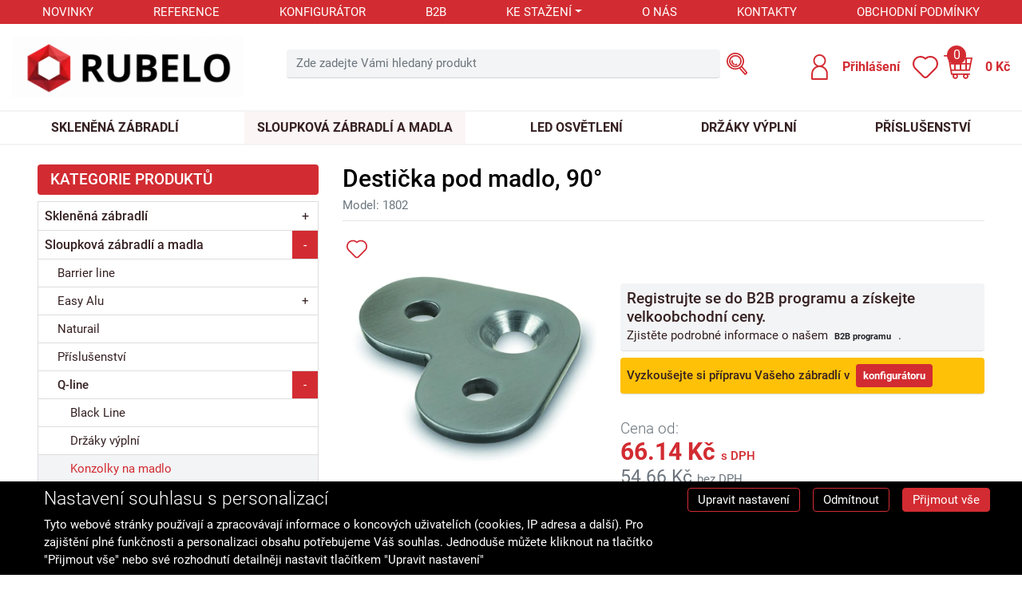

--- FILE ---
content_type: text/html; charset=utf-8
request_url: https://www.rubelo.cz/produkt/246/desticka-pod-madlo-90/
body_size: 11180
content:
<!doctype html>
<html lang="cs" data-domain="rubelo.cz">
<head>
	<meta charset="utf-8">
	<meta name="viewport" content="width=device-width, initial-scale=1, shrink-to-fit=no">

	<link rel="apple-touch-icon" sizes="180x180" href="/apple-touch-icon.png">
	<link rel="icon" type="image/png" sizes="32x32" href="/favicon-32x32.png">
	<link rel="icon" type="image/png" sizes="16x16" href="/favicon-16x16.png">
	<link rel="manifest" href="/site.webmanifest">
	<link rel="mask-icon" href="/safari-pinned-tab.svg" color="#5bbad5">
	<meta name="msapplication-TileColor" content="#da532c">
	<meta name="theme-color" content="#ffffff">
<script nonce="d95c78056faa764d05b03f34990586c7">
var _paq = window._paq = window._paq || [];
_paq.push(['requireCookieConsent']);
_paq.push(['setCookieDomain', '*.rubelo.cz']);

_paq.push(['enableCrossDomainLinking']);

			_paq.push(['setEcommerceView',
				"246",
				"Destička pod madlo, 90°",
				"Konzolky na madlo",
			]);
		
_paq.push(['trackPageView']);
_paq.push(['enableLinkTracking']);
(function() {
var u='//matomo.reklalink.cz/';
_paq.push(['setTrackerUrl', u+'matomo.php']);
_paq.push(['setSiteId', '18']);
var d=document, g=d.createElement('script'), s=d.getElementsByTagName('script')[0];
g.async=true; g.src=u+'matomo.js'; s.parentNode.insertBefore(g,s);
})();</script><script id="gtm-src" data-n="7f9692c1f61c787824f5c580f7bb30e4" nonce="7f9692c1f61c787824f5c580f7bb30e4">
// Define dataLayer and the gtag function.
window.dataLayer = window.dataLayer || [];
function gtag(){dataLayer.push(arguments);}

// Default ad_storage to 'denied'.
gtag('consent', 'default', {
'ad_storage': 'denied',
'analytics_storage': 'denied',
'ad_user_data': 'denied',
'ad_personalization': 'denied'
});

// Own dataLayer variables to possible use.
window.dataLayer.push({

'consent_ad': 'denied',
'consent_analytics': 'denied',
'consent_ad_user_data': 'denied',
'consent_ad_personalization': 'denied'
});

(function(w,d,s,l,i){w[l]=w[l]||[];w[l].push({'gtm.start':
new Date().getTime(),event:'gtm.js'});var f=d.getElementsByTagName(s)[0],
j=d.createElement(s),dl=l!='dataLayer'?'&l='+l:'';j.async=true;j.src=
'https://www.googletagmanager.com/gtm.js?id='+i+dl;var n=d.querySelector('[nonce]');
n&&j.setAttribute('nonce',n.nonce||n.getAttribute('nonce'));f.parentNode.insertBefore(j,f);
})(window,document,'script','dataLayer','GTM-PTKJCJSG')
</script><script src="/core/js/pub/modernizr.webp.min.js?v=3.6.2-4"></script><link rel="stylesheet" href="/core/css/pub/core.min.css?v=3.6.2-4"><link rel="stylesheet" href="/catalog/css/pub/item.min.css?v=3.6.2-4">
	<link rel="stylesheet" href="/css/font.min.css?v=3.6.2-4">
	<link rel="stylesheet" href="/css/swiper-bundle.min.css?v=3.6.2-4">
	<link rel="stylesheet" href="/css/lightbox.min.css?v=3.6.2-4">
	<link rel="stylesheet" href="/css/select2.min.css?v=3.6.2-4">
	<link rel="stylesheet" href="/css/pub.min.css?v=3.6.2-4">
	
<meta property="og:url" content="https://www.rubelo.cz/produkt/246/desticka-pod-madlo-90/"><meta property="og:type" content="website"><meta property="og:title" content="Destička pod madlo, 90°"><meta property="og:description" content="Destička pod madlo 90° zajišťuje pevné uchycení madla v pravém úhlu. Perfektní pro moderní a profesionální zábradlové systémy."><meta property="og:image" content="https://www.rubelo.cz/uploads/item/246/template/10118/images/131802-000-1.jpg"><link rel="image_src" href="https://www.rubelo.cz/uploads/item/246/template/10118/images/131802-000-1.jpg"><link rel="canonical" href="https://www.rubelo.cz/produkt/246/desticka-pod-madlo-90/"><meta name="description" content="Destička pod madlo 90° zajišťuje pevné uchycení madla v pravém úhlu. Perfektní pro moderní a profesionální zábradlové systémy."><meta name="keywords" content="destička pod madlo, 90°, zábradlové systémy, pevné uchycení, pravý úhel, Q-railing, profesionální instalace, odolné příslušenství, konstrukční prvek"><title>Destička pod madlo 90° - pevné uchycení pro zábradlové systémy</title>
</head>
<body>
<noscript><iframe
src="https://www.googletagmanager.com/ns.html?id=GTM-PTKJCJSG" height="0" width="0"
class="d-none invisible"></iframe></noscript><noscript><p><img src="//matomo.reklalink.cz/matomo.php?idsite=18&amp;rec=1" style="border:0;" alt=""></p></noscript>
	<div id="top-menu">
		<div class="container container-xl-limited">
			
	<nav class="navbar navbar-light navbar-expand-lg p-0">
		<button
			class="navbar-toggler p-0"
			data-toggle="collapse"
			data-target="#nav-top"
			aria-expanded="false"
			aria-label="Toggle navigation"
		>
			<span class="d-flex align-items-center py-1">
				<span class="navbar-toggler-icon"></span>
				<span class="text ml-3 text-uppercase">Informace</span>
			</span>
		</button>
		<div class="collapse navbar-collapse mt-2 mt-lg-0 py-0" id="nav-top">
			<ul class="navbar-nav w-100 justify-content-around">
	
				<li class="nav-item">
					<a
						class="nav-link transition py-1 px-3"
						href="/novinky/"
					>Novinky</a>
					
				</li>
		
				<li class="nav-item">
					<a
						class="nav-link transition py-1 px-3"
						href="/reference/"
					>Reference</a>
					
				</li>
		
				<li class="nav-item">
					<a
						class="nav-link transition py-1 px-3"
						href="/konfigurator/"
					>Konfigurátor</a>
					
				</li>
		
				<li class="nav-item">
					<a
						class="nav-link transition py-1 px-3"
						href="/b2b/"
					>B2B</a>
					
				</li>
		
				<li class="nav-item dropdown fade-up-trigger">
					<a
						class="nav-link transition py-1 px-3 dropdown-toggle transition"
						href="/ke-stazeni/" data-toggle="dropdown"
					>Ke stažení</a>
					<ul class="dropdown-menu"><li><a class="dropdown-item" href="/katalogy/">Katalogy</a></li><li><a class="dropdown-item" href="/montazni-navody/">Montážní návody</a></li><li><a class="dropdown-item" href="/technicke-listy/">Technické listy</a></li></ul>
				</li>
		
				<li class="nav-item">
					<a
						class="nav-link transition py-1 px-3"
						href="/o-nas/"
					>O nás</a>
					
				</li>
		
				<li class="nav-item">
					<a
						class="nav-link transition py-1 px-3"
						href="/kontakty/"
					>Kontakty</a>
					
				</li>
		
				<li class="nav-item">
					<a
						class="nav-link transition py-1 px-3"
						href="/obchodni-podminky/"
					>Obchodní podmínky</a>
					
				</li>
		
			</ul>
		</div>
	</nav>
	
		</div>
	</div>
	
	<div id="header" class="container container-xl-limited pb-1 py-lg-3">
		<div class="row align-items-center">
			<div class="col-auto d-flex flex-grow-1 flex-sm-grow-0 justify-content-center align-items-center
						my-b order-0">
				<a href="/" class="d-block">
					<picture>
						<source srcset="/img/engine/pub/logo.webp" type="image/webp">
						<img
							src="/img/engine/pub/logo.png"
							width="313"
							class="logo img-fluid"
							alt="Rubelo"
						>
					</picture>
				</a>
			</div>

			<div class="col-12 col-md-auto order-5 order-md-1 flex-fill d-flex justify-content-center mb-2">
				<form method="GET" action="/obchod/" class="search px-lg-4">
					<div class="input-group align-items-center">
						<input
							type="text"
							name="q"
							class="form-control autoComplete"
							id="autoCompleteH"
							placeholder="Zde zadejte Vámi hledaný produkt"
							data-placeholder="Zde zadejte Vámi hledaný produkt"
							
							autocomplete="off"
						>
						<div class="input-group-append">
							<button type="submit" class="btn btn-sm">
								<img src="/img/engine/pub/icon-search.svg" class="icon icon-search" alt="">
							</button>
						</div>
					</div>
				</form>
			</div>

			<div class="col-auto order-3 ml-sm-auto d-flex flex-grow-1 flex-sm-grow-0 my-2">
				<div class="d-flex flex-fill justify-content-around justify-content-sm-end align-items-center">
					<div class="dropdown col-auto justify-content-center">
						<div
							class="d-flex align-items-center"
							role="button"
							id="dropdown-user"
							data-toggle="dropdown"
							aria-expanded="false"
							aria-label="Pro pokračování do chráněné části se přihlašte."
						>
							<img
								src="/img/engine/pub/icon-user.svg"
								width="25"
								class="img-fluid icon icon-user mr-xl-3"
								alt="Přihlášení"
							>
							<span class="d-none d-lg-block text-primary font-weight-bold">Přihlášení</span>
						</div>
						<div class="dropdown-menu dropdown-menu-right" aria-labelledby="dropdown-user">
							
			<form action="?action=sign_in" method="post" class="validate p-3">
				<div class="form-group mb-1"><input
				type="text"
				name="username"
				class="form-control   w-100 mb-2"
				data-rule-required="true"
				placeholder="Přihlašovací jméno"
			></div>
				<div class="form-group mb-1"><input
				type="password"
				name="password"
				class="form-control  w-100 mb-2"
				data-rule-required="true"
				placeholder="Heslo"
			></div>
				<div class="form-group mb-1">
		<input type="text" name="as_1_www" value="" class="d-none">
		<input type="text" name="as_1_add" value="" class="d-none">
		<textarea name="as_1_message" class="d-none"></textarea>
	<button
		type="submit"
		class="btn  btn-primary btn-block btn-flat"
		>Přihlásit</button></div>
				<a href="/registrace/">Registrace</a><br>
				<a href="/registration/reset-password/">Zapomněli jste heslo?</a>
			</form>
		
						</div>
					</div>

					<div id="favourite">
						<a  href="/obchod/?fav"
							class="btn btn-icon favourite-indicator"
							data-favourite-count="0"
						>
							<span class="icon"></span>
								<span class="abs-indicator favourite-count-indicator bg-primary text-white transition d-none">
									<span class="data transition">0</span>
								</span>
						</a>
					</div>

					<a href="/objednavka/" class="header-basket active">
						<span class="image mr-3"></span>
						<span
							class="basket-quantity-indicator counter"
						><span class="data">0</span></span>
						<span class="d-none d-lg-block text basket-total-price-vat-incl font-weight-bold">
							<span class="data">
								0
							</span> Kč
						</span>
					</a>
				</div>
			</div>
		
		</div>
	</div>
	
	<div id="menu">
		<div class="container container-xl-limited">
			<div class="py-1 py-lg-0">

				<nav class="navbar navbar-dark navbar-expand-lg p-0">
					<button
						class="navbar-toggler p-0"
						data-toggle="collapse"
						data-target="#category-nav"
						aria-controls="category-nav"
						aria-expanded="false"
						aria-label="Toggle navigation"
					>
						<span class="d-flex align-items-center">
							<span class="navbar-toggler-icon"></span>
							<span class="ml-3 font-weight-light">Kategorie</span>
						</span>
					</button>

					<div class="collapse navbar-collapse" id="category-nav">
						<ul class="navbar-nav w-100 justify-content-around">
	
			<li class="nav-item">
				<a class="nav-link transition px-3" href="/kategorie/22/sklenena-zabradli/">Skleněná zábradlí</a>
			</li>
		
			<li class="nav-item active">
				<a class="nav-link transition px-3" href="/kategorie/102/sloupkova-zabradli-a-madla/">Sloupková zábradlí a madla</a>
			</li>
		
			<li class="nav-item">
				<a class="nav-link transition px-3" href="/kategorie/11/led-osvetleni/">Led osvětlení</a>
			</li>
		
			<li class="nav-item">
				<a class="nav-link transition px-3" href="/kategorie/2/drzaky-vyplni/">Držáky výplní</a>
			</li>
		
			<li class="nav-item">
				<a class="nav-link transition px-3" href="/kategorie/15/prislusenstvi/">Příslušenství</a>
			</li>
		
						</ul>
					</div>
				</nav>
			</div>
		</div>
	</div>
	
<div class="container my-4 overflow-hidden">
	<div class="d-grid catalog-grid">
		<div class="catalog-grid-sidebar">
			
	<h2 class="d-none d-xl-block h5 text-uppercase font-weight-semi bg-primary text-white m-0 mb-2 py-2 px-3 rounded">
		<span>Kategorie produktů</span>
	</h2>
	<div class="sidebar-nav navbar-expand-xl mb-3 mb-xl-0">
		<button
			class="navbar-toggler w-100 text-left mb-0"
			data-toggle="collapse"
			data-target="#navbar-sidebar"
			aria-controls="navbar-sidebar"
			aria-expanded="false"
			aria-label="Toggle navigation"
		>
			<span class="navbar-toggler-icon"></span>
			<span class="text">Kategorie produktů</span>
		</button>

		<div class="collapse navbar-collapse" id="navbar-sidebar">
			<div class="w-100">
				<div id="category_nav" class="list-group mb-3"><ul class="list-group lvl-1"><li class="list-group-item"><div class="wrapper"><a
					class="transition"
					href="/kategorie/22/sklenena-zabradli/"
				>Skleněná zábradlí</a><span
					class="mouse-pointer category-collapse-toggle collapsed"
					role="button"
					data-toggle="collapse"
					data-target="#category-22"
					aria-expanded="false"
					aria-controls="category-22"
				>+</span></div><ul class="list-group lvl-2 collapse" id="category-22"><li class="list-group-item"><a
				class="transition"
				href="/kategorie/148/black-line/"
			>Black Line</a></li><li class="list-group-item"><a
				class="transition"
				href="/kategorie/23/easy-glass-air/"
			>Easy Glass Air</a></li><li class="list-group-item"><div class="wrapper"><a
					class="transition"
					href="/kategorie/24/easy-glass-bodove-uchyty/"
				>Easy Glass bodové úchyty</a><span
					class="mouse-pointer category-collapse-toggle collapsed"
					role="button"
					data-toggle="collapse"
					data-target="#category-24"
					aria-expanded="false"
					aria-controls="category-24"
				>+</span></div><ul class="list-group lvl-3 collapse" id="category-24"><li class="list-group-item"><a
				class="transition"
				href="/kategorie/25/black-line/"
			>Black line</a></li><li class="list-group-item"><a
				class="transition"
				href="/kategorie/135/prislusenstvi/"
			>Příslušenství</a></li></ul></li><li class="list-group-item"><div class="wrapper"><a
					class="transition"
					href="/kategorie/37/easy-glass-podlahove-uchyty/"
				>Easy Glass podlahové úchyty</a><span
					class="mouse-pointer category-collapse-toggle collapsed"
					role="button"
					data-toggle="collapse"
					data-target="#category-37"
					aria-expanded="false"
					aria-controls="category-37"
				>+</span></div><ul class="list-group lvl-3 collapse" id="category-37"><li class="list-group-item"><a
				class="transition"
				href="/kategorie/144/podlahove-uchyty/"
			>Podlahové úchyty</a></li><li class="list-group-item"><a
				class="transition"
				href="/kategorie/38/black-line/"
			>Black Line</a></li><li class="list-group-item"><a
				class="transition"
				href="/kategorie/39/prislusenstvi/"
			>Příslušenství</a></li></ul></li><li class="list-group-item"><div class="wrapper"><a
					class="transition"
					href="/kategorie/26/easy-glass-eco/"
				>Easy Glass Eco</a><span
					class="mouse-pointer category-collapse-toggle collapsed"
					role="button"
					data-toggle="collapse"
					data-target="#category-26"
					aria-expanded="false"
					aria-controls="category-26"
				>+</span></div><ul class="list-group lvl-3 collapse" id="category-26"><li class="list-group-item"><a
				class="transition"
				href="/kategorie/143/zakladni-profily/"
			>Základní profily</a></li><li class="list-group-item"><a
				class="transition"
				href="/kategorie/136/prislusenstvi/"
			>Příslušenství</a></li></ul></li><li class="list-group-item"><div class="wrapper"><a
					class="transition"
					href="/kategorie/27/easy-glass-hybrid/"
				>Easy Glass Hybrid</a><span
					class="mouse-pointer category-collapse-toggle collapsed"
					role="button"
					data-toggle="collapse"
					data-target="#category-27"
					aria-expanded="false"
					aria-controls="category-27"
				>+</span></div><ul class="list-group lvl-3 collapse" id="category-27"><li class="list-group-item"><a
				class="transition"
				href="/kategorie/30/zakladni-profily/"
			>Základní profily</a></li><li class="list-group-item"><a
				class="transition"
				href="/kategorie/28/bocni-krytky/"
			>Boční krytky</a></li><li class="list-group-item"><a
				class="transition"
				href="/kategorie/29/prislusenstvi/"
			>Příslušenství</a></li></ul></li><li class="list-group-item"><div class="wrapper"><a
					class="transition"
					href="/kategorie/31/easy-glass-max/"
				>Easy Glass Max</a><span
					class="mouse-pointer category-collapse-toggle collapsed"
					role="button"
					data-toggle="collapse"
					data-target="#category-31"
					aria-expanded="false"
					aria-controls="category-31"
				>+</span></div><ul class="list-group lvl-3 collapse" id="category-31"><li class="list-group-item"><a
				class="transition"
				href="/kategorie/36/zakladni-profily/"
			>Základní profily</a></li><li class="list-group-item"><a
				class="transition"
				href="/kategorie/35/spojky-profilu/"
			>Spojky profilů</a></li><li class="list-group-item"><a
				class="transition"
				href="/kategorie/32/bocni-krytky/"
			>Boční krytky</a></li><li class="list-group-item"><a
				class="transition"
				href="/kategorie/33/kryci-plechy/"
			>Krycí plechy</a></li><li class="list-group-item"><a
				class="transition"
				href="/kategorie/34/prislusenstvi/"
			>Příslušenství</a></li></ul></li><li class="list-group-item"><div class="wrapper"><a
					class="transition"
					href="/kategorie/40/easy-glass-prime/"
				>Easy Glass Prime</a><span
					class="mouse-pointer category-collapse-toggle collapsed"
					role="button"
					data-toggle="collapse"
					data-target="#category-40"
					aria-expanded="false"
					aria-controls="category-40"
				>+</span></div><ul class="list-group lvl-3 collapse" id="category-40"><li class="list-group-item"><a
				class="transition"
				href="/kategorie/47/zakladni-profily/"
			>Základní profily</a></li><li class="list-group-item"><a
				class="transition"
				href="/kategorie/45/spojky-profilu/"
			>Spojky profilů</a></li><li class="list-group-item"><a
				class="transition"
				href="/kategorie/41/bocni-krytky/"
			>Boční krytky</a></li><li class="list-group-item"><a
				class="transition"
				href="/kategorie/42/drenazni-profily/"
			>Drenážní profily</a></li><li class="list-group-item"><a
				class="transition"
				href="/kategorie/43/kryci-plechy/"
			>Krycí plechy</a></li><li class="list-group-item"><a
				class="transition"
				href="/kategorie/46/ukoncovaci-profily/"
			>Ukončovací profily</a></li><li class="list-group-item"><a
				class="transition"
				href="/kategorie/44/prislusenstvi/"
			>Příslušenství</a></li></ul></li><li class="list-group-item"><div class="wrapper"><a
					class="transition"
					href="/kategorie/48/easy-glass-pro/"
				>Easy Glass Pro</a><span
					class="mouse-pointer category-collapse-toggle collapsed"
					role="button"
					data-toggle="collapse"
					data-target="#category-48"
					aria-expanded="false"
					aria-controls="category-48"
				>+</span></div><ul class="list-group lvl-3 collapse" id="category-48"><li class="list-group-item"><a
				class="transition"
				href="/kategorie/53/zakladni-profily/"
			>Základní profily</a></li><li class="list-group-item"><a
				class="transition"
				href="/kategorie/52/spojky-profilu/"
			>Spojky profilů</a></li><li class="list-group-item"><a
				class="transition"
				href="/kategorie/49/bocni-krytky/"
			>Boční krytky</a></li><li class="list-group-item"><a
				class="transition"
				href="/kategorie/50/kryci-plechy/"
			>Krycí plechy</a></li><li class="list-group-item"><a
				class="transition"
				href="/kategorie/51/prislusenstvi/"
			>Příslušenství</a></li></ul></li><li class="list-group-item"><div class="wrapper"><a
					class="transition"
					href="/kategorie/54/easy-glass-slim/"
				>Easy Glass Slim</a><span
					class="mouse-pointer category-collapse-toggle collapsed"
					role="button"
					data-toggle="collapse"
					data-target="#category-54"
					aria-expanded="false"
					aria-controls="category-54"
				>+</span></div><ul class="list-group lvl-3 collapse" id="category-54"><li class="list-group-item"><a
				class="transition"
				href="/kategorie/60/zakladni-profily/"
			>Základní profily</a></li><li class="list-group-item"><a
				class="transition"
				href="/kategorie/59/spojky-profilu/"
			>Spojky profilů</a></li><li class="list-group-item"><a
				class="transition"
				href="/kategorie/55/bocni-krytky/"
			>Boční krytky</a></li><li class="list-group-item"><a
				class="transition"
				href="/kategorie/56/drenazni-profily/"
			>Drenážní profily</a></li><li class="list-group-item"><a
				class="transition"
				href="/kategorie/57/kryci-plechy/"
			>Krycí plechy</a></li><li class="list-group-item"><a
				class="transition"
				href="/kategorie/58/prislusenstvi/"
			>Příslušenství</a></li></ul></li><li class="list-group-item"><div class="wrapper"><a
					class="transition"
					href="/kategorie/61/easy-glass-smart/"
				>Easy Glass Smart</a><span
					class="mouse-pointer category-collapse-toggle collapsed"
					role="button"
					data-toggle="collapse"
					data-target="#category-61"
					aria-expanded="false"
					aria-controls="category-61"
				>+</span></div><ul class="list-group lvl-3 collapse" id="category-61"><li class="list-group-item"><a
				class="transition"
				href="/kategorie/68/zakladni-profily/"
			>Základní profily</a></li><li class="list-group-item"><a
				class="transition"
				href="/kategorie/66/spojky-profilu/"
			>Spojky profilů</a></li><li class="list-group-item"><a
				class="transition"
				href="/kategorie/62/bocni-krytky/"
			>Boční krytky</a></li><li class="list-group-item"><a
				class="transition"
				href="/kategorie/63/drenazni-profily/"
			>Drenážní profily</a></li><li class="list-group-item"><a
				class="transition"
				href="/kategorie/64/kryci-plechy/"
			>Krycí plechy</a></li><li class="list-group-item"><a
				class="transition"
				href="/kategorie/67/ukoncovaci-profily/"
			>Ukončovací profily</a></li><li class="list-group-item"><a
				class="transition"
				href="/kategorie/65/prislusenstvi/"
			>Příslušenství</a></li></ul></li><li class="list-group-item"><div class="wrapper"><a
					class="transition"
					href="/kategorie/69/easy-glass-smart-eco/"
				>Easy Glass Smart Eco</a><span
					class="mouse-pointer category-collapse-toggle collapsed"
					role="button"
					data-toggle="collapse"
					data-target="#category-69"
					aria-expanded="false"
					aria-controls="category-69"
				>+</span></div><ul class="list-group lvl-3 collapse" id="category-69"><li class="list-group-item"><a
				class="transition"
				href="/kategorie/70/zakladni-profily/"
			>Základní profily</a></li><li class="list-group-item"><a
				class="transition"
				href="/kategorie/141/spojky-profilu/"
			>Spojky profilů</a></li><li class="list-group-item"><a
				class="transition"
				href="/kategorie/137/bocni-krytky/"
			>Boční krytky</a></li><li class="list-group-item"><a
				class="transition"
				href="/kategorie/138/drenazni-profily/"
			>Drenážní profily</a></li><li class="list-group-item"><a
				class="transition"
				href="/kategorie/139/kryci-plechy/"
			>Krycí plechy</a></li><li class="list-group-item"><a
				class="transition"
				href="/kategorie/142/ukoncovaci-profily/"
			>Ukončovací profily</a></li><li class="list-group-item"><a
				class="transition"
				href="/kategorie/140/prislusenstvi/"
			>Příslušenství</a></li></ul></li><li class="list-group-item"><div class="wrapper"><a
					class="transition"
					href="/kategorie/71/easy-glass-smart/"
				>Easy Glass Smart+</a><span
					class="mouse-pointer category-collapse-toggle collapsed"
					role="button"
					data-toggle="collapse"
					data-target="#category-71"
					aria-expanded="false"
					aria-controls="category-71"
				>+</span></div><ul class="list-group lvl-3 collapse" id="category-71"><li class="list-group-item"><a
				class="transition"
				href="/kategorie/77/zakladni-profily/"
			>Základní profily</a></li><li class="list-group-item"><a
				class="transition"
				href="/kategorie/76/spojky-profilu/"
			>Spojky profilů</a></li><li class="list-group-item"><a
				class="transition"
				href="/kategorie/72/bocni-krytky/"
			>Boční krytky</a></li><li class="list-group-item"><a
				class="transition"
				href="/kategorie/73/drenazni-profily/"
			>Drenážní profily</a></li><li class="list-group-item"><a
				class="transition"
				href="/kategorie/74/kryci-plechy/"
			>Krycí plechy</a></li><li class="list-group-item"><a
				class="transition"
				href="/kategorie/75/prislusenstvi/"
			>Příslušenství</a></li></ul></li><li class="list-group-item"><div class="wrapper"><a
					class="transition"
					href="/kategorie/78/easy-glass-strong/"
				>Easy Glass Strong</a><span
					class="mouse-pointer category-collapse-toggle collapsed"
					role="button"
					data-toggle="collapse"
					data-target="#category-78"
					aria-expanded="false"
					aria-controls="category-78"
				>+</span></div><ul class="list-group lvl-3 collapse" id="category-78"><li class="list-group-item"><a
				class="transition"
				href="/kategorie/85/zakladni-profily/"
			>Základní profily</a></li><li class="list-group-item"><a
				class="transition"
				href="/kategorie/83/spojky-profilu/"
			>Spojky profilů</a></li><li class="list-group-item"><a
				class="transition"
				href="/kategorie/79/bocni-krytky/"
			>Boční krytky</a></li><li class="list-group-item"><a
				class="transition"
				href="/kategorie/80/drenazni-profily/"
			>Drenážní profily</a></li><li class="list-group-item"><a
				class="transition"
				href="/kategorie/81/kryci-plechy/"
			>Krycí plechy</a></li><li class="list-group-item"><a
				class="transition"
				href="/kategorie/84/ukoncovaci-profily/"
			>Ukončovací profily</a></li><li class="list-group-item"><a
				class="transition"
				href="/kategorie/82/prislusenstvi/"
			>Příslušenství</a></li></ul></li><li class="list-group-item"><div class="wrapper"><a
					class="transition"
					href="/kategorie/86/easy-glass-up/"
				>Easy Glass Up</a><span
					class="mouse-pointer category-collapse-toggle collapsed"
					role="button"
					data-toggle="collapse"
					data-target="#category-86"
					aria-expanded="false"
					aria-controls="category-86"
				>+</span></div><ul class="list-group lvl-3 collapse" id="category-86"><li class="list-group-item"><a
				class="transition"
				href="/kategorie/92/zakladni-profily/"
			>Základní profily</a></li><li class="list-group-item"><a
				class="transition"
				href="/kategorie/91/spojky-profilu/"
			>Spojky profilů</a></li><li class="list-group-item"><a
				class="transition"
				href="/kategorie/87/bocni-krytky/"
			>Boční krytky</a></li><li class="list-group-item"><a
				class="transition"
				href="/kategorie/88/drenazni-profily/"
			>Drenážní profily</a></li><li class="list-group-item"><a
				class="transition"
				href="/kategorie/89/kryci-plechy/"
			>Krycí plechy</a></li><li class="list-group-item"><a
				class="transition"
				href="/kategorie/90/prislusenstvi/"
			>Příslušenství</a></li></ul></li><li class="list-group-item"><div class="wrapper"><a
					class="transition"
					href="/kategorie/93/francouzske-balkony/"
				>Francouzské balkony</a><span
					class="mouse-pointer category-collapse-toggle collapsed"
					role="button"
					data-toggle="collapse"
					data-target="#category-93"
					aria-expanded="false"
					aria-controls="category-93"
				>+</span></div><ul class="list-group lvl-3 collapse" id="category-93"><li class="list-group-item"><a
				class="transition"
				href="/kategorie/94/easy-glass-mod-6507-6508/"
			>Easy Glass Mod 6507-6508</a></li><li class="list-group-item"><a
				class="transition"
				href="/kategorie/95/easy-glass-view/"
			>Easy Glass View</a></li><li class="list-group-item"><a
				class="transition"
				href="/kategorie/96/okopova-lista/"
			>Okopová lišta</a></li></ul></li><li class="list-group-item"><div class="wrapper"><a
					class="transition"
					href="/kategorie/97/kryci-listy-na-sklo/"
				>Krycí lišty na sklo</a><span
					class="mouse-pointer category-collapse-toggle collapsed"
					role="button"
					data-toggle="collapse"
					data-target="#category-97"
					aria-expanded="false"
					aria-controls="category-97"
				>+</span></div><ul class="list-group lvl-3 collapse" id="category-97"><li class="list-group-item"><a
				class="transition"
				href="/kategorie/98/black-line/"
			>Black line</a></li></ul></li><li class="list-group-item"><a
				class="transition"
				href="/kategorie/99/madla-na-sklo/"
			>Madla na sklo</a></li><li class="list-group-item"><a
				class="transition"
				href="/kategorie/100/prislusenstvi/"
			>Příslušenství</a></li><li class="list-group-item"><a
				class="transition"
				href="/kategorie/101/sklo-sklenene-tabule/"
			>Sklo - skleněné tabule</a></li></ul></li><li class="list-group-item open"><div class="wrapper"><a
					class="transition"
					href="/kategorie/102/sloupkova-zabradli-a-madla/"
				>Sloupková zábradlí a madla</a><span
					class="mouse-pointer category-collapse-toggle"
					role="button"
					data-toggle="collapse"
					data-target="#category-102"
					aria-expanded="true"
					aria-controls="category-102"
				>-</span></div><ul class="list-group lvl-2 collapse show" id="category-102"><li class="list-group-item"><a
				class="transition"
				href="/kategorie/103/barrier-line/"
			>Barrier line</a></li><li class="list-group-item"><div class="wrapper"><a
					class="transition"
					href="/kategorie/104/easy-alu/"
				>Easy Alu</a><span
					class="mouse-pointer category-collapse-toggle collapsed"
					role="button"
					data-toggle="collapse"
					data-target="#category-104"
					aria-expanded="false"
					aria-controls="category-104"
				>+</span></div><ul class="list-group lvl-3 collapse" id="category-104"><li class="list-group-item"><a
				class="transition"
				href="/kategorie/105/madla/"
			>Madla</a></li><li class="list-group-item"><a
				class="transition"
				href="/kategorie/106/patky-sloupku/"
			>Patky sloupků</a></li><li class="list-group-item"><a
				class="transition"
				href="/kategorie/107/ramove-trubky/"
			>Rámové trubky</a></li><li class="list-group-item"><a
				class="transition"
				href="/kategorie/108/sloupky/"
			>Sloupky</a></li><li class="list-group-item"><a
				class="transition"
				href="/kategorie/109/vicka/"
			>Víčka</a></li><li class="list-group-item"><a
				class="transition"
				href="/kategorie/110/vicka-na-madla/"
			>Víčka na madla</a></li></ul></li><li class="list-group-item"><a
				class="transition"
				href="/kategorie/111/naturail/"
			>Naturail</a></li><li class="list-group-item"><a
				class="transition"
				href="/kategorie/112/prislusenstvi/"
			>Příslušenství</a></li><li class="list-group-item open"><div class="wrapper"><a
					class="transition"
					href="/kategorie/113/q-line/"
				>Q-line</a><span
					class="mouse-pointer category-collapse-toggle"
					role="button"
					data-toggle="collapse"
					data-target="#category-113"
					aria-expanded="true"
					aria-controls="category-113"
				>-</span></div><ul class="list-group lvl-3 collapse show" id="category-113"><li class="list-group-item"><a
				class="transition"
				href="/kategorie/114/black-line/"
			>Black Line</a></li><li class="list-group-item"><a
				class="transition"
				href="/kategorie/115/drzaky-vyplni/"
			>Držáky výplní</a></li><li class="list-group-item"><a
				class="transition active"
				href="/kategorie/116/konzolky-na-madlo/"
			>Konzolky na madlo</a></li><li class="list-group-item"><a
				class="transition"
				href="/kategorie/117/madla/"
			>Madla</a></li><li class="list-group-item"><a
				class="transition"
				href="/kategorie/118/patky-sloupku/"
			>Patky sloupků</a></li><li class="list-group-item"><a
				class="transition"
				href="/kategorie/119/ramove-trubky/"
			>Rámové trubky</a></li><li class="list-group-item"><a
				class="transition"
				href="/kategorie/120/sloupky/"
			>Sloupky</a></li><li class="list-group-item"><a
				class="transition"
				href="/kategorie/121/tycove-vyplne/"
			>Tyčové výplně</a></li><li class="list-group-item"><a
				class="transition"
				href="/kategorie/122/krytky/"
			>Krytky</a></li><li class="list-group-item"><a
				class="transition"
				href="/kategorie/123/vicka-na-madla/"
			>Víčka na madla</a></li><li class="list-group-item"><a
				class="transition"
				href="/kategorie/124/vyplne/"
			>Výplně</a></li></ul></li><li class="list-group-item"><a
				class="transition"
				href="/kategorie/125/sklo/"
			>Sklo</a></li><li class="list-group-item"><div class="wrapper"><a
					class="transition"
					href="/kategorie/126/square-line/"
				>Square line</a><span
					class="mouse-pointer category-collapse-toggle collapsed"
					role="button"
					data-toggle="collapse"
					data-target="#category-126"
					aria-expanded="false"
					aria-controls="category-126"
				>+</span></div><ul class="list-group lvl-3 collapse" id="category-126"><li class="list-group-item"><a
				class="transition"
				href="/kategorie/149/black-line/"
			>Black Line</a></li><li class="list-group-item"><a
				class="transition"
				href="/kategorie/127/konzolky-na-madlo/"
			>Konzolky na madlo</a></li><li class="list-group-item"><a
				class="transition"
				href="/kategorie/128/madla/"
			>Madla</a></li><li class="list-group-item"><a
				class="transition"
				href="/kategorie/129/patky-sloupku/"
			>Patky sloupků</a></li><li class="list-group-item"><a
				class="transition"
				href="/kategorie/130/sloupky/"
			>Sloupky</a></li><li class="list-group-item"><a
				class="transition"
				href="/kategorie/131/krytky/"
			>Krytky</a></li><li class="list-group-item"><a
				class="transition"
				href="/kategorie/132/vicka-na-madla/"
			>Víčka na madla</a></li><li class="list-group-item"><a
				class="transition"
				href="/kategorie/133/vyplne/"
			>Výplně</a></li></ul></li><li class="list-group-item"><a
				class="transition"
				href="/kategorie/134/svarovatelne-dily/"
			>Svařovatelné díly</a></li></ul></li><li class="list-group-item"><div class="wrapper"><a
					class="transition"
					href="/kategorie/11/led-osvetleni/"
				>Led osvětlení</a><span
					class="mouse-pointer category-collapse-toggle collapsed"
					role="button"
					data-toggle="collapse"
					data-target="#category-11"
					aria-expanded="false"
					aria-controls="category-11"
				>+</span></div><ul class="list-group lvl-2 collapse" id="category-11"><li class="list-group-item"><div class="wrapper"><a
					class="transition"
					href="/kategorie/12/bodove-osvetleni/"
				>Bodové osvětlení</a><span
					class="mouse-pointer category-collapse-toggle collapsed"
					role="button"
					data-toggle="collapse"
					data-target="#category-12"
					aria-expanded="false"
					aria-controls="category-12"
				>+</span></div><ul class="list-group lvl-3 collapse" id="category-12"><li class="list-group-item"><a
				class="transition"
				href="/kategorie/146/svetelne-zdroje/"
			>Světelné zdroje</a></li><li class="list-group-item"><a
				class="transition"
				href="/kategorie/145/prislusenstvi/"
			>Příslušenství</a></li></ul></li><li class="list-group-item"><div class="wrapper"><a
					class="transition"
					href="/kategorie/13/linearni-osvetleni/"
				>Lineární osvětlení</a><span
					class="mouse-pointer category-collapse-toggle collapsed"
					role="button"
					data-toggle="collapse"
					data-target="#category-13"
					aria-expanded="false"
					aria-controls="category-13"
				>+</span></div><ul class="list-group lvl-3 collapse" id="category-13"><li class="list-group-item"><a
				class="transition"
				href="/kategorie/147/svetelne-zdroje/"
			>Světelné zdroje</a></li><li class="list-group-item"><a
				class="transition"
				href="/kategorie/14/prislusenstvi/"
			>Příslušenství</a></li></ul></li></ul></li><li class="list-group-item"><div class="wrapper"><a
					class="transition"
					href="/kategorie/15/prislusenstvi/"
				>Příslušenství</a><span
					class="mouse-pointer category-collapse-toggle collapsed"
					role="button"
					data-toggle="collapse"
					data-target="#category-15"
					aria-expanded="false"
					aria-controls="category-15"
				>+</span></div><ul class="list-group lvl-2 collapse" id="category-15"><li class="list-group-item"><a
				class="transition"
				href="/kategorie/16/kotvici-material/"
			>Kotvící materiál</a></li><li class="list-group-item"><a
				class="transition"
				href="/kategorie/17/kotvy/"
			>Kotvy</a></li><li class="list-group-item"><div class="wrapper"><a
					class="transition"
					href="/kategorie/18/montazni-prislusenstvi/"
				>Montážní příslušenství</a><span
					class="mouse-pointer category-collapse-toggle collapsed"
					role="button"
					data-toggle="collapse"
					data-target="#category-18"
					aria-expanded="false"
					aria-controls="category-18"
				>+</span></div><ul class="list-group lvl-3 collapse" id="category-18"><li class="list-group-item"><a
				class="transition"
				href="/kategorie/19/easy-alu/"
			>Easy alu</a></li><li class="list-group-item"><a
				class="transition"
				href="/kategorie/20/q-line/"
			>Q-line</a></li></ul></li><li class="list-group-item"><a
				class="transition"
				href="/kategorie/21/pece-a-udrzba/"
			>Péče a údržba</a></li></ul></li><li class="list-group-item"><div class="wrapper"><a
					class="transition"
					href="/kategorie/2/drzaky-vyplni/"
				>Držáky výplní</a><span
					class="mouse-pointer category-collapse-toggle collapsed"
					role="button"
					data-toggle="collapse"
					data-target="#category-2"
					aria-expanded="false"
					aria-controls="category-2"
				>+</span></div><ul class="list-group lvl-2 collapse" id="category-2"><li class="list-group-item"><div class="wrapper"><a
					class="transition"
					href="/kategorie/3/bodove-uchyty/"
				>Bodové úchyty</a><span
					class="mouse-pointer category-collapse-toggle collapsed"
					role="button"
					data-toggle="collapse"
					data-target="#category-3"
					aria-expanded="false"
					aria-controls="category-3"
				>+</span></div><ul class="list-group lvl-3 collapse" id="category-3"><li class="list-group-item"><a
				class="transition"
				href="/kategorie/4/prislusenstvi/"
			>Příslušenství</a></li></ul></li><li class="list-group-item"><a
				class="transition"
				href="/kategorie/5/panty-a-zamky-dveri/"
			>Panty a zámky dveří</a></li><li class="list-group-item"><div class="wrapper"><a
					class="transition"
					href="/kategorie/6/spojky-skla/"
				>Spojky skla</a><span
					class="mouse-pointer category-collapse-toggle collapsed"
					role="button"
					data-toggle="collapse"
					data-target="#category-6"
					aria-expanded="false"
					aria-controls="category-6"
				>+</span></div><ul class="list-group lvl-3 collapse" id="category-6"><li class="list-group-item"><a
				class="transition"
				href="/kategorie/7/prislusenstvi/"
			>Příslušenství</a></li></ul></li><li class="list-group-item"><div class="wrapper"><a
					class="transition"
					href="/kategorie/8/svorky-na-sklo/"
				>Svorky na sklo</a><span
					class="mouse-pointer category-collapse-toggle collapsed"
					role="button"
					data-toggle="collapse"
					data-target="#category-8"
					aria-expanded="false"
					aria-controls="category-8"
				>+</span></div><ul class="list-group lvl-3 collapse" id="category-8"><li class="list-group-item"><a
				class="transition"
				href="/kategorie/9/black-line/"
			>Black line</a></li><li class="list-group-item"><a
				class="transition"
				href="/kategorie/10/prislusenstvi/"
			>Příslušenství</a></li></ul></li></ul></li></ul></div>
			</div>
		</div>
	</div>
	
		</div>
		<div class="catalog-grid-detail overflow-hidden" id="catalog-item">
			<div class="row">
				<div class="col-12">
					
	<div class="row">
		<div class="col-12">
			<h1 class="mb-1 h2 font-weight-medium">Destička pod madlo, 90°</h1>
	<span class="text-muted">Model: 1802</span>
			<hr class="mt-2 mb-3">
		</div>
	</div>
	
				</div>
			</div>
			<div class="row justify-content-center mb-4">
				<div class="col-12 col-lg-7 order-2 d-flex align-items-end">
					<div class="w-100">
						
			<div class="variant-detail">
				<div><span class="h5">Registrujte se do B2B programu a získejte velkoobchodní ceny.</span><br>
<span>Zjistěte podrobné informace o našem <span class="text-nowrap"><a class="badge badge-light" href="/b2b/">B2B programu</a> .</span></span></div>

			</div>
		
			<div class="variant-detail bg-warning">
				<div class="d-flex align-items-center"><span class="h6 mb-0 mr-2">Vyzkoušejte si přípravu Vašeho zábradlí v</span> <a class="btn btn-sm btn-primary font-weight-bold" href="/konfigurator/">konfigurátoru</a></div>

			</div>
		<form  action="/objednavka/?action=add_to_basket" method="POST" id="basket-config-variant" class="validate basket-variant catalog-basket-form" data-ajax-basket="add_to_basket" data-basket-slug="objednavka"></form>
					</div>
				</div>
				<div class="col-12 col-lg-5 order-1">
					
	<div
		id="carousel_product"
		class="carousel slide mb-3"
		data-ride="carousel"
		data-interval="500000"
	>
		<div class="carousel-inner mb-3">
	
			<div class="carousel-item  active" data-i="0" data-filename="131802-000-1">
				<a
					href="/uploads/item/246/template/10118/images/131802-000-1.jpg"
					class="d-flex justify-content-center align-items-center"
					data-lightbox="roadtrip"
				>
					<picture><source srcset="/uploads/item/246/template/10118/images/thumbs_1/alt/131802-000-1.webp" type="image/webp">
						<img src="/uploads/item/246/template/10118/images/thumbs_1/131802-000-1.jpg" alt="">
					</picture>
				</a>
			</div>
		
			<div class="carousel-item " data-i="1" data-filename="131802-042-1">
				<a
					href="/uploads/item/246/template/10118/images/131802-042-1.jpg"
					class="d-flex justify-content-center align-items-center"
					data-lightbox="roadtrip"
				>
					<picture><source srcset="/uploads/item/246/template/10118/images/thumbs_1/alt/131802-042-1.webp" type="image/webp">
						<img src="/uploads/item/246/template/10118/images/thumbs_1/131802-042-1.jpg" alt="">
					</picture>
				</a>
			</div>
		
		</div>
	</div>
	
		<div class="d-flex justify-content-center product-carousel-thumbs-row">
			<div class="product-carousel-thumbs">
				<div class="wrapper">
					<div class="list-group list-group-horizontal">
		
					<a
						class="list-group-item mouse-pointer s0 active"
						data-target="#carousel_product"
						data-slide-to="0"
						href="#"
					>
						<picture><source srcset="/uploads/item/246/template/10118/images/thumbs_1/alt/131802-000-1.webp" type="image/webp">
							<img src="/uploads/item/246/template/10118/images/thumbs_2/131802-000-1.jpg" alt="">
						</picture>
					</a>
			
					<a
						class="list-group-item mouse-pointer s1"
						data-target="#carousel_product"
						data-slide-to="1"
						href="#"
					>
						<picture><source srcset="/uploads/item/246/template/10118/images/thumbs_1/alt/131802-042-1.webp" type="image/webp">
							<img src="/uploads/item/246/template/10118/images/thumbs_2/131802-042-1.jpg" alt="">
						</picture>
					</a>
			
					</div>
				</div>
			</div>
		</div>
		<div class="product-carousel-control d-flex justify-content-center mb-3">
			<a
				href="#carousel_product"
				class="product-carousel-control prev transition"
				role="button"
				data-slide="prev"
			></a>
			<a
				href="#carousel_product"
				class="product-carousel-control next transition"
				role="button"
				data-slide="next"
			></a>
		</div>
		
					
		<button
			class="btn favourite-wrapper favourite favourite-toggle"
			data-item="246"
		><span></span></button>
	
				</div>
			</div>
			<div class="row">
				<div class="col-12">
					
	<ul class="nav nav-tabs" id="catalog-item-tab-control" role="tablist">
		
		<li class="nav-item mr-0 mr-md-3 flex-grow-1 flex-md-grow-0" role="presentation">
			<a
				class="nav-link  text-center text-md-left"
				id="product-description-tab"
				data-toggle="tab"
				href="#product-description"
				role="tab"
				aria-controls="product-description"
				aria-selected="true"
			>Popis produktu</a>
		</li>
		
		
		<li class="nav-item mr-0 mr-md-3 flex-grow-1 flex-md-grow-0" role="presentation">
			<a
				class="nav-link  text-center text-md-left active"
				id="product-variants-tab"
				data-toggle="tab"
				href="#product-variants"
				role="tab"
				aria-controls="product-variants"
				aria-selected="true"
			>Varianty</a>
		</li>
		
		<li class="nav-item mr-0 mr-md-3 flex-grow-1 flex-md-grow-0" role="presentation">
			<a
				class="nav-link  text-center text-md-left"
				id="product-specification-tab"
				data-toggle="tab"
				href="#product-specification"
				role="tab"
				aria-controls="product-specification"
				aria-selected="true"
			>Specifikace produktu</a>
		</li>
		
		<li class="nav-item mr-0 mr-md-3 flex-grow-1 flex-md-grow-0" role="presentation">
			<a
				class="nav-link  text-center text-md-left"
				id="product-tech_spec-tab"
				data-toggle="tab"
				href="#product-tech_spec"
				role="tab"
				aria-controls="product-tech_spec"
				aria-selected="true"
			>Technická schémata</a>
		</li>
		
		<li class="nav-item mr-0 mr-md-3 flex-grow-1 flex-md-grow-0" role="presentation">
			<a
				class="nav-link  text-center text-md-left"
				id="product-accessory-tab"
				data-toggle="tab"
				href="#product-accessory"
				role="tab"
				aria-controls="product-accessory"
				aria-selected="true"
			>Doporučené položky</a>
		</li>
		
		<li class="nav-item mr-0 mr-md-3 flex-grow-1 flex-md-grow-0" role="presentation">
			<a
				class="nav-link  text-center text-md-left"
				id="product-related-tab"
				data-toggle="tab"
				href="#product-related"
				role="tab"
				aria-controls="product-related"
				aria-selected="true"
			>Související položky</a>
		</li>
		
		
		<li class="nav-item mr-0 mr-md-3 flex-grow-1 flex-md-grow-0" role="presentation">
			<a
				class="nav-link  text-center text-md-left"
				id="product-question-tab"
				data-toggle="tab"
				href="#product-question"
				role="tab"
				aria-controls="product-question"
				aria-selected="true"
			>Dotaz k produktu</a>
		</li>
	</ul>
	<div class="tab-content" id="catalog-item-tabs">
		
		<div
			class="tab-pane px-0 fade"
			id="product-description"
			role="tabpanel"
			aria-labelledby="product-description-tab"
		>
			<h6>Kód: 131801</h6>

<p>Nerezová destička pod madlo. 90°. Vyrobená z nerezové oceli třídy 304, vhodná do interiéru. Balení obsahuje 8 ks.</p>

		</div>
	
		
		
		<div
			class="tab-pane px-0 fade show active"
			id="product-variants"
			role="tabpanel"
			aria-labelledby="product-variants-tab"
		>
			
		<div class="table-responsive">
			<table class="table table-striped">
				<thead>
					<tr>
						<th>Kód</th>
						<th class="w-100">Varianta</th>
						<th>Cena <span class="text-nowrap">s DPH</span></th>
					</tr>
				</thead>
	
				<tr>
					<td class="text-nowrap">131802-000</td>
					<td><a href="/produkt/246/desticka-pod-madlo-90/760/">Destička pod madlo, 90°, ploché madlo, nerez. ocel 304, kartáčovaná</a></td>
					<td><span class="text-nowrap">66.14 Kč/ks</span></td>
				</tr>
		
				<tr>
					<td class="text-nowrap">131802-042</td>
					<td><a href="/produkt/246/desticka-pod-madlo-90/761/">Destička pod madlo, 90°, madlo O42,4 mm, nerez. ocel 304, kartáčovaná</a></td>
					<td><span class="text-nowrap">66.14 Kč/ks</span></td>
				</tr>
		
				<tr>
					<td class="text-nowrap">131802-048</td>
					<td><a href="/produkt/246/desticka-pod-madlo-90/762/">Destička pod madlo, 90°, madlo O48,3 mm, nerez. ocel 304, kartáčovaná</a></td>
					<td><span class="text-nowrap">66.14 Kč/ks</span></td>
				</tr>
		
			</table>
		</div>
	
		</div>
	
		
		<div
			class="tab-pane px-0 fade"
			id="product-specification"
			role="tabpanel"
			aria-labelledby="product-specification-tab"
		>
			
	<div class="row justify-content-center">
		<div class="col-12 col-lg-10 col-xl-8 col-xxl-6">
			<div class="table-responsive p-3">
				<table class="table table-reverse table-sm mb-0">
					<tbody>
	
			<tr>
				<th class="text-nowrap">Velikost</th>
				<td class="w-100 font-weight-medium">ploché madlo, O42,4 mm madlo, O48,3 mm madlo</td>
			</tr>
		
			<tr>
				<th class="text-nowrap">Materiál</th>
				<td class="w-100 font-weight-medium">nerezová ocel AISI 304</td>
			</tr>
		
			<tr>
				<th class="text-nowrap">Výška</th>
				<td class="w-100 font-weight-medium">4 mm</td>
			</tr>
		
			<tr>
				<th class="text-nowrap">Vrtaný otvor</th>
				<td class="w-100 font-weight-medium">O6,5 mm</td>
			</tr>
		
			<tr>
				<th class="text-nowrap">Model</th>
				<td class="w-100 font-weight-medium">1802</td>
			</tr>
		
			<tr>
				<th class="text-nowrap">Typ montáže</th>
				<td class="w-100 font-weight-medium">závit</td>
			</tr>
		
			<tr>
				<th class="text-nowrap">Balící jednotka</th>
				<td class="w-100 font-weight-medium">8 ks</td>
			</tr>
		
			<tr>
				<th class="text-nowrap">Povrch</th>
				<td class="w-100 font-weight-medium">kartáčovaná</td>
			</tr>
		
			<tr>
				<th class="text-nowrap">Použití</th>
				<td class="w-100 font-weight-medium">vnitřní</td>
			</tr>
		
			<tr>
				<th class="text-nowrap">Typ uchycení</th>
				<td class="w-100 font-weight-medium">trubka</td>
			</tr>
		
			<tr>
				<th class="text-nowrap">Pro vrtaný průměr</th>
				<td class="w-100 font-weight-medium">O5,5 mm</td>
			</tr>
		
			<tr>
				<th class="text-nowrap">Úhel</th>
				<td class="w-100 font-weight-medium">90°</td>
			</tr>
		
						</tbody>
					</table>
				</div>
			</div>
		</div>
	
		</div>
	
		
		<div
			class="tab-pane px-0 fade"
			id="product-tech_spec"
			role="tabpanel"
			aria-labelledby="product-tech_spec-tab"
		>
			<div class="simple-masonry-gallery">
		<a href="/uploads/item/246/template/10119/images/131802-000-file-1-2.jpg" data-lightbox="roadtrip">
			<picture><source srcset="/uploads/item/246/template/10119/images/thumbs_2/alt/131802-000-file-1-2.webp" type="image/webp">
				<img src="/uploads/item/246/template/10119/images/thumbs_2/131802-000-file-1-2.jpg" class="img-fluid" alt="">
			</picture>
		</a>
		
		<a href="/uploads/item/246/template/10119/images/131802-042-file-1-2.jpg" data-lightbox="roadtrip">
			<picture><source srcset="/uploads/item/246/template/10119/images/thumbs_2/alt/131802-042-file-1-2.webp" type="image/webp">
				<img src="/uploads/item/246/template/10119/images/thumbs_2/131802-042-file-1-2.jpg" class="img-fluid" alt="">
			</picture>
		</a>
		</div>
		</div>
	
		
		<div
			class="tab-pane px-0 fade"
			id="product-accessory"
			role="tabpanel"
			aria-labelledby="product-accessory-tab"
		>
			
			<div class="product-carousel-container">
				<div class="product-carousel catalog-content swiper">
					<div class="swiper-wrapper">
						<div class="swiper-slide">
	<div class="item transition">
		<a href="/produkt/281/uzavreny-profil/" class="img">
			<picture><source srcset="/uploads/item/281/template/10118/images/alt/134900-020-50-12.webp" type="image/webp">
				<img src="/uploads/item/281/template/10118/images/thumbs_2/134900-020-50-12.jpg" alt="Uzavřený profil" class="img-fluid primary allow-hide">
			</picture>
			
			<picture><source srcset="/uploads/item/281/template/10118/images/alt/134900-040-25-12.webp" type="image/webp">
				<img src="/uploads/item/281/template/10118/images/thumbs_2/134900-040-25-12.jpg" alt="Uzavřený profil" class="img-fluid secondary">
			</picture>
		<span class="labels-wrapper d-flex flex-column align-items-end">
					<span class="label label-black">
						<span>Black Line</span>
					</span>
					</span>
		</a>
		<div class="heading">
			<h2><a href="/produkt/281/uzavreny-profil/">Uzavřený profil</a></h2>
		</div>
		<div class="info">
			Nerezový uzavřený profil.
		</div>
		<div class="basket d-flex justify-content-between align-items-stretch">
			<div class="price btn disabled d-flex flex-column flex-wrap justify-content-center align-items-start mr-1">
				<span class="text-nowrap">od 1 036.98 Kč</span><small>s DPH</small>
			</div>
			<a class="btn btn-secondary d-flex align-items-centerd-flex flex-column justify-content-center align-items-end" href="/produkt/281/"><span class="text-nowrap text-uppercase">K detailu</span></a>
		</div>
		
				<button
					class="btn favourite-wrapper favourite favourite-toggle"
					data-item="281"
				><span></span></button>
			
	</div>
	</div><div class="swiper-slide">
	<div class="item transition">
		<a href="/produkt/221/trubka/" class="img">
			<picture><source srcset="/uploads/item/221/template/10118/images/alt/130900-042-50-12.webp" type="image/webp">
				<img src="/uploads/item/221/template/10118/images/thumbs_2/130900-042-50-12.jpg" alt="Trubka" class="img-fluid primary allow-hide">
			</picture>
			
			<picture><source srcset="/uploads/item/221/template/10118/images/alt/130900-048-50-12.webp" type="image/webp">
				<img src="/uploads/item/221/template/10118/images/thumbs_2/130900-048-50-12.jpg" alt="Trubka" class="img-fluid secondary">
			</picture>
		<span class="labels-wrapper d-flex flex-column align-items-end">
					<span class="label label-black">
						<span>Black Line</span>
					</span>
					</span>
		</a>
		<div class="heading">
			<h2><a href="/produkt/221/trubka/">Trubka</a></h2>
		</div>
		<div class="info">
			Nerezová trubka s průměrem od 33,7 mm do 60,3 mm. Varianta délky 2,5 m nebo 5 m.
		</div>
		<div class="basket d-flex justify-content-between align-items-stretch">
			<div class="price btn disabled d-flex flex-column flex-wrap justify-content-center align-items-start mr-1">
				<span class="text-nowrap">od 1 438.35 Kč</span><small>s DPH</small>
			</div>
			<a class="btn btn-secondary d-flex align-items-centerd-flex flex-column justify-content-center align-items-end" href="/produkt/221/"><span class="text-nowrap text-uppercase">K detailu</span></a>
		</div>
		
				<button
					class="btn favourite-wrapper favourite favourite-toggle"
					data-item="221"
				><span></span></button>
			
	</div>
	</div>
					</div>
					<div class="w-100 d-flex justify-content-center my-3">
						<div class="product-carousel-pagination swiper-pagination-small"></div>
					</div>
				</div>
			</div>
			
		</div>
	
		
		<div
			class="tab-pane px-0 fade"
			id="product-related"
			role="tabpanel"
			aria-labelledby="product-related-tab"
		>
			
			<div class="product-carousel-container">
				<div class="product-carousel catalog-content swiper">
					<div class="swiper-wrapper">
						<div class="swiper-slide">
	<div class="item transition">
		<a href="/produkt/28/konzole-pro-madlo-hranol-14-x-14-mm-m10-m6-zavit-delka-68-mm-nerez-ocel-304-kartacovana/" class="img">
			<picture><source srcset="/uploads/item/28/template/10118/images/alt/134811-1.webp" type="image/webp">
				<img src="/uploads/item/28/template/10118/images/thumbs_2/134811-1.jpg" alt="Konzole pro madlo, hranol, 14 x 14 mm, M10/M6 závit, délka 68 mm, nerez. ocel 304, kartáčovaná" class="img-fluid primary">
			</picture>
			
		</a>
		<div class="heading">
			<h2><a href="/produkt/28/konzole-pro-madlo-hranol-14-x-14-mm-m10-m6-zavit-delka-68-mm-nerez-ocel-304-kartacovana/">Konzole pro madlo, hranol, 14 x 14 mm, M10/M6 závit, délka 68 mm, nerez. ocel 304, kartáčovaná</a></h2>
		</div>
		<div class="info">
			Konzole pro madlo ve tvaru hranolu má rozměry 14 x 14 mm a délku 68 mm. Balení obsahuje 2 ks.
		</div>
		<div class="basket d-flex justify-content-between align-items-stretch">
			<div class="price btn disabled d-flex flex-column flex-wrap justify-content-center align-items-start mr-1">
				<span class="text-nowrap">132.27 Kč</span><small>s DPH</small>
			</div>
			<form  action="/objednavka/?action=add_to_basket" method="POST" class="validate catalog-basket-form" data-ajax-basket="add_to_basket" data-basket-slug="objednavka"><input type="hidden" name="quantity" class="form-control" id="frm-quantity-37" value="1" ><input type="hidden" name="id_item" id="frm-id_item-28" value="28" ><input type="hidden" name="id_item_variant" id="frm-id_item_variant-37" value="37" ><input type="hidden" name="id_item_variant_price" id="frm-id_item_variant_price-37" value="37" ><input type="hidden" name="sell_by" class="form-control sell_by" id="fmr-sell_by-37" value="by_package" ><button  type="submit" name="b6d0ec99dd9d81f9" class="btn btn-primary d-flex flex-column justify-content-center align-items-end text-right" ><span class="text-nowrap">Do košíku</span><small>min 2 ks</small></button></form>
		</div>
		
				<button
					class="btn favourite-wrapper favourite favourite-toggle"
					data-item="28"
				><span></span></button>
			
	</div>
	</div><div class="swiper-slide">
	<div class="item transition">
		<a href="/produkt/23/konzole-pro-madlo-mod-0816-tycka-90-o12-mm-2x-m6-zavit-delka-70-mm-nerez-ocel-304-kartacovana/" class="img">
			<picture><source srcset="/uploads/item/23/template/10118/images/alt/130816-1.webp" type="image/webp">
				<img src="/uploads/item/23/template/10118/images/thumbs_2/130816-1.jpg" alt="Konzole pro madlo MOD 0816, tyčka 90°, O12 mm, 2x M6 závit, délka 70 mm, nerez. ocel 304, kartáčovaná" class="img-fluid primary">
			</picture>
			
		</a>
		<div class="heading">
			<h2><a href="/produkt/23/konzole-pro-madlo-mod-0816-tycka-90-o12-mm-2x-m6-zavit-delka-70-mm-nerez-ocel-304-kartacovana/">Konzole pro madlo MOD 0816, tyčka 90°, O12 mm, 2x M6 závit, délka 70 mm, nerez. ocel 304, kartáčovaná</a></h2>
		</div>
		<div class="info">
			Konzole pro madlo s 90° úhlem je navržena s dvěma M6 závity a je určena k přivaření. Balení obsahuje 2 ks.
		</div>
		<div class="basket d-flex justify-content-between align-items-stretch">
			<div class="price btn disabled d-flex flex-column flex-wrap justify-content-center align-items-start mr-1">
				<span class="text-nowrap">73.35 Kč</span><small>s DPH</small>
			</div>
			<form  action="/objednavka/?action=add_to_basket" method="POST" class="validate catalog-basket-form" data-ajax-basket="add_to_basket" data-basket-slug="objednavka"><input type="hidden" name="quantity" class="form-control" id="frm-quantity-32" value="1" ><input type="hidden" name="id_item" id="frm-id_item-23" value="23" ><input type="hidden" name="id_item_variant" id="frm-id_item_variant-32" value="32" ><input type="hidden" name="id_item_variant_price" id="frm-id_item_variant_price-32" value="32" ><input type="hidden" name="sell_by" class="form-control sell_by" id="fmr-sell_by-32" value="by_package" ><button  type="submit" name="8ebad316143ce99d" class="btn btn-primary d-flex flex-column justify-content-center align-items-end text-right" ><span class="text-nowrap">Do košíku</span><small>min 2 ks</small></button></form>
		</div>
		
				<button
					class="btn favourite-wrapper favourite favourite-toggle"
					data-item="23"
				><span></span></button>
			
	</div>
	</div><div class="swiper-slide">
	<div class="item transition">
		<a href="/produkt/20/konzole-pro-madlo-nastavitelna-tycka-o14mm/" class="img">
			<picture>
				<img src="/uploads/item/20/template/10118/images/thumbs_2/140812-1.jpg" alt="Konzole pro madlo, nastavitelná tyčka O14mm" class="img-fluid primary">
			</picture>
			
		</a>
		<div class="heading">
			<h2><a href="/produkt/20/konzole-pro-madlo-nastavitelna-tycka-o14mm/">Konzole pro madlo, nastavitelná tyčka O14mm</a></h2>
		</div>
		<div class="info">
			Vertikálně nastavitelná konzole pro madlo. Balení obsahuje 2 ks.
		</div>
		<div class="basket d-flex justify-content-between align-items-stretch">
			<div class="price btn disabled d-flex flex-column flex-wrap justify-content-center align-items-start mr-1">
				<span class="text-nowrap">od 113.03 Kč</span><small>s DPH</small>
			</div>
			<a class="btn btn-secondary d-flex align-items-centerd-flex flex-column justify-content-center align-items-end" href="/produkt/20/"><span class="text-nowrap text-uppercase">K detailu</span><small>min 2 ks</small></a>
		</div>
		
				<button
					class="btn favourite-wrapper favourite favourite-toggle"
					data-item="20"
				><span></span></button>
			
	</div>
	</div>
					</div>
					<div class="w-100 d-flex justify-content-center my-3">
						<div class="product-carousel-pagination swiper-pagination-small"></div>
					</div>
				</div>
			</div>
			
		</div>
	
		
		
		<div
			class="tab-pane px-0 fade"
			id="product-question"
			role="tabpanel"
			aria-labelledby="product-question-tab"
		>
			
		<div class="row justify-content-center">
			<div class="col-12 col-lg-10 col-xl-8 col-xxl-6">
				
	<form
		method="post"
		class="validate"
		action="#"
		enctype="multipart/form-data"
		data-ajax="contact_form"
		data-matomo-event-submit="[&quot;trackEvent&quot;,&quot;Forms&quot;,&quot;Send&quot;,&quot;Desti\u010dka pod madlo, 90\u00b0&quot;]"
		data-gtm-event-submit="{&quot;event&quot;:&quot;form_submit_event&quot;,&quot;form_submit_event&quot;:{&quot;event_category&quot;:&quot;Forms&quot;,&quot;event_action&quot;:&quot;Send&quot;,&quot;event_label&quot;:&quot;Desti\u010dka pod madlo, 90\u00b0&quot;}}"
	>
		<div class="form-group">
			<label for="frm-jmeno" class="mb-1">
				* Vaše jméno:
			</label>
			<input
				type="text"
				name="jmeno"
				id="frm-jmeno"
				class="form-control"
				data-rule-required="true"
			>
		</div>
		<div class="form-group">
			<label for="frm-email" class="mb-1">
				* Kontaktní e-mail:
			</label>
			<input
				type="email"
				name="email"
				id="frm-email"
				class="form-control"
				data-rule-required="true"
				data-rule-email="true"
			>
		</div>
		<div class="form-group">
			<label for="frm-telefon" class="mb-1">
				Kontaktní telefon:
			</label>
			<input type="tel" name="telefon" id="frm-telefon" class="form-control">
		</div>
		<div class="form-group">
			<label for="frm-dotaz" class="mb-1">
				Váš dotaz:
			</label>
			<textarea id="frm-dotaz" name="dotaz" rows="5" class="form-control"></textarea>
		</div>

		<div class="custom-control custom-checkbox">
			<input type="checkbox"
				name="souhlas"
				class="custom-control-input"
				id="frm-souhlas"
				data-rule-required="true"
			>
			<label class="custom-control-label" for="frm-souhlas">
				Odesláním formuláře souhlasím s
				<a href="/obchodni-podminky/" target="_blank">
					podmínkami používání našich služeb. 
				</a>
			</label>
		</div>
		<div class="form-group">
			
		<input type="text" name="as_1_www" value="" class="d-none">
		<input type="text" name="as_1_add" value="" class="d-none">
		<textarea name="as_1_message" class="d-none"></textarea>
	<script src="https://www.google.com/recaptcha/api.js?render=6LcmQOkqAAAAAL3p6p4Wz-jeCZJTfhg4SuHRARF6&badge=bottomleft"></script><input
			type="text"
			name="g-recaptcha-v3"
			class="g-recaptcha-v3 d-none"
			value=""
			data-sitekey="6LcmQOkqAAAAAL3p6p4Wz-jeCZJTfhg4SuHRARF6"
			data-badge="bottomleft"
		>
		
		</div>
		<button type="submit" class="btn btn-primary mb-3">
			Odeslat dotaz
		</button>
		<div class="response">
		</div>
	</form>
	
			</div>
		</div>
	
		</div>
	
	</div>
	
				</div>
			</div>
		</div>
	</div>
</div>
<div class="d-none" data-gtm-event="{&quot;event&quot;:&quot;view_item&quot;,&quot;ecommerce&quot;:{&quot;view_item&quot;:{&quot;currency&quot;:&quot;CZK&quot;,&quot;value&quot;:66.14,&quot;items&quot;:[{&quot;item_id&quot;:246,&quot;item_name&quot;:&quot;Desti\u010dka pod madlo, 90\u00b0&quot;,&quot;price&quot;:66.14,&quot;quantity&quot;:1,&quot;item_category&quot;:&quot;Sloupkov\u00e1 z\u00e1bradl\u00ed a madla&quot;,&quot;item_category2&quot;:&quot;Q-line&quot;,&quot;item_category3&quot;:&quot;Konzolky na madlo&quot;}]}}}"></div><div class="d-none" data-gtm-event="{&quot;zbozicz&quot;:{&quot;seznam_pagetype&quot;:&quot;offerdetail&quot;}}"></div>
		<div
			class="modal fade"
			id="basket-ajax-modal"
			tabindex="-1"
			aria-hidden="true"
			data-loading-text="Položka se vkládá do košíku, prosím počkejte."
			data-continue-text="Pokračovat v nákupu"
			data-to-basket-text="Přejít do košíku"
		>
			<div class="modal-dialog modal-dialog-centered modal-basket">
				<div class="modal-content">
					<div class="modal-body">
						<div class="response"></div>
					</div>
				</div>
			</div>
		</div>
	
<div class="bg-primary text-white" id="newsletter-row">
	<div class="container">
		<div class="d-flex justify-content-center">
			<div class="d-flex flex-wrap justify-content-center p-2">
				<div class="d-flex align-items-center p-3">
					<span class="h6 m-0 text-center">
						Přihlaste se k odběru <span class="text-uppercase">newsletterů</span>
					</span>
				</div>

				<form
					method="post"
					action="/newsletter/subscribe/new.html?action=subscribe"
					class="d-flex align-items-center validate as-2-submit p-3"
				>
					<div>
						<div class="input-group">
							<input
				type="email"
				name="email"
				class="form-control   text-center"
				data-rule-email="true"
				data-rule-required="true"
				placeholder="vas@email.cz"
			>
							
		<input type="text" name="as_1_www" value="" class="d-none">
		<input type="text" name="as_1_add" value="" class="d-none">
		<textarea name="as_1_message" class="d-none"></textarea>
	<input
			type="text"
			name="g-recaptcha-v3"
			class="g-recaptcha-v3 d-none"
			value=""
			data-sitekey="6LcmQOkqAAAAAL3p6p4Wz-jeCZJTfhg4SuHRARF6"
			data-badge="bottomleft"
		>
		
							<button
		type="submit"
		class="btn  btn-primary bg-arrow-primary"
		 
		></button>
						</div>
						<div class="as-h-captcha d-none mt-1">
							
						</div>
					</div>
				</form>

				<div class="d-flex flex-wrap justify-content-center">
					<div class="d-flex align-items-center p-3">
						<span class="h6 m-0 text-center">
							Sledujte nás na <span class="text-uppercase">sociálních sítích</span>
						</span>
					</div>

					<div class="social d-flex align-items-center p-3">
						<a
							class="d-flex align-items-center transition"
							href="https://www.facebook.com/rubelo.eu/"
							target="_blank"
						>
							<span class="icon icon-facebook transition"></span>
						</a>
					</div>

					<div class="social d-flex align-items-center p-3">
						<a
							class="d-flex align-items-center"
							href="https://www.instagram.com/rubelo.eu/"
							target="_blank"
						>
							<span class="icon icon-instagram transition"></span>
						</a>
					</div>

					<div class="social d-flex align-items-center p-3">
						<a
							class="d-flex align-items-center"
							href="https://www.youtube.com/user/qrailing"
							target="_blank"
						>
							<span class="icon icon-youtube transition"></span>
						</a>
					</div>

					<div class="social d-flex align-items-center p-3">
						<a
							class="d-flex align-items-center"
							href="https://www.linkedin.com/company/91190558/"
							target="_blank"
						>
							<span class="icon icon-linkedin transition"></span>
						</a>
					</div>
				</div>
			</div>
		</div>
	</div>
</div>

<div id="footer" class="bg-light">
	<div class="container container-padding pt-5">
		<div class="row">
			<div class="col-12 col-md-6 col-xl-3 mb-4 text-center font-weight-light">
				<p class="h5 text-uppercase font-weight-normal pb-2">Aktuality</p>
				<div class="list-group"><a href="/blog/81/online-3d-konfigurator/" class="list-group-item text-body">Online 3D Konfigurátor</a><a href="/blog/25/proc-nakupovat-prave-u-nas/" class="list-group-item text-body">Proč nakupovat právě u nás?</a><a href="/blog/20/easy-alu/" class="list-group-item text-body">Easy Alu</a><a href="/blog/13/jeste-vice-moznosti-black-line/" class="list-group-item text-body">Ještě více možností / BLACK LINE</a><a href="/blog/26/q-disc/" class="list-group-item text-body">Q-disc</a><a href="/blog/36/easy-glass-air/" class="list-group-item text-body">Easy Glass Air</a></div>
			</div>

			<div class="col-12 col-md-6 col-xl-3 mb-4 text-center font-weight-light">
				
		<p class="h5 text-uppercase font-weight-normal pb-2">Vše o nákupu</p>
		<div class="list-group">
	<a href="/obchodni-podminky/" class="list-group-item text-body">Obchodní podmínky</a><a href="/reklamacni-rad/" class="list-group-item text-body">Reklamační řád</a><a href="/zasady-ochrany-osobnich-udaju/" class="list-group-item text-body">Zásady ochrany osobních údajů</a><a href="/zasady-pouzivani-souboru-cookies/" class="list-group-item text-body">Zásady používání souborů cookies</a></div>
			</div>

			<div class="col-12 col-md-6 col-xl-3 mb-4 text-center font-weight-light">
				<p class="h5 text-uppercase font-weight-normal pb-2">Produkty</p>
				<div class="list-group">
<a href="/kategorie/22/sklenena-zabradli/" class="list-group-item text-body py-1">Skleněná zábradlí</a><br><a href="/kategorie/102/sloupkova-zabradli-a-madla/" class="list-group-item text-body py-1">Sloupková zábradlí a madla</a><br><a href="/kategorie/11/led-osvetleni/" class="list-group-item text-body py-1">Led osvětlení</a><br><a href="/kategorie/2/drzaky-vyplni/" class="list-group-item text-body py-1">Držáky výplní</a><br><a href="/kategorie/15/prislusenstvi/" class="list-group-item text-body py-1">Příslušenství</a><br>
				</div>
			</div>
			<div class="col-12 col-md-6 col-xl-3 mb-4 text-center font-weight-light">
				<p class="h5 text-uppercase font-weight-normal pb-2">Adresa kanceláře</p>

<p>Kovárna 3000 - Jan Svoboda<br>
Siemensova 2717/4<br>
155 00 Praha 13</p>

<p>tel: +420 493 573 720<br>
mobil: +420 777 726 367<br>
email: <a href="mailto:info@kovarna3000.cz">info@kovarna3000.cz</a></p>

			</div>
		</div>

		<div class="row justify-content-center">
			<div class="col text-center">
				<hr>
			</div>
		</div>
	</div>
</div>

<div id="footer-credit" class="bg-light">
	<div class="container pb-4">
		<div class="row">
			<div class="col-12 col-lg-6 text-center text-lg-left">
				© 2022 - 2026 <a href="/">Rubelo</a>
				| Všechna práva vyhrazena
				| <a
					href="javascript:;"
					id="cookie_show"
					class="mouse-pointer"
					data-container="cookie"
					role="button"
				>Cookies</a>
			</div>
			<div class="col-12 col-lg-6 text-center text-lg-right">
				Vytvořil: <a href="https://www.reklalink.cz" target="_blank">Reklalink s.r.o.</a>
			</div>
		</div>
	</div>
</div>

<div id="cookie" class="d-none"><div id="cookie-target" data-id-cookie="cookie"></div></div>


	<script src="/js/jquery.min.js?v=3.6.2-4"></script>
	<script src="/js/popper.min.js?v=3.6.2-4"></script>
	<script src="/js/bootstrap.min.js?v=3.6.2-4"></script>
	<script src="/js/jquery.validate.min.js?v=3.6.2-4"></script>
	<script src="/js/lightbox.min.js?v=3.6.2-4"></script>
	<script src="/js/select2.min.js?v=3.6.2-4"></script>
	<script src="/js/autoComplete.min.js?v=3.6.2-4"></script>
	<script src="/js/swiper-bundle.min.js?v=3.6.2-4"></script>
<script src="/core/js/pub/core.min.js?v=3.6.2-4"></script><script src="/catalog/js/pub/favourite_toggle.min.js?v=3.6.2-4"></script><script src="/catalog/js/pub/item.min.js?v=3.6.2-4"></script><script src="/catalog/js/pub/basket.min.js?v=3.6.2-4"></script><script src="/customer/js/pub/shopping_list_item.min.js?v=3.6.2-4"></script>
	<script src="/js/pub.min.js?v=3.6.2-4"></script>

	<script src="/core/js/jquery-validation/messages_cs.min.js?v=3.6.2-4"></script>
	<script src="/core/js/jquery-validation/additional-methods_messages_cs.min.js?v=3.6.2-4"></script>
	<script src="/core/js/lightbox2/messages_cs.min.js?v=3.6.2-4"></script>
	
</body>
</html>


--- FILE ---
content_type: text/html; charset=utf-8
request_url: https://www.rubelo.cz/produkt/246/desticka-pod-madlo-90/?ajax=cookie
body_size: 2309
content:

	<div class="container">
		<div class="row">
			<div class="col">
				<span class="h4 d-block">Nastavení souhlasu s personalizací</span>
				Tyto webové stránky používají a zpracovávají informace o koncových uživatelích (cookies, IP adresa a další). Pro zajištění plné funkčnosti a personalizaci obsahu potřebujeme Váš souhlas. Jednoduše můžete kliknout na tlačítko "Přijmout vše" nebo své rozhodnutí detailněji nastavit tlačítkem "Upravit nastavení"
			</div>
			<div class="d-flex flex-column flex-lg-row align-items-lg-start">
					
		<button
			type="button"
			id="cookie_settings"
			class="btn btn-outline-primary mb-2"
			 data-toggle="collapse"
					data-target="#cookie-collapse"
					aria-expanded="false"
					aria-controls="cookie-collapse" 
		>Upravit nastavení</button>
	
		<button
			type="button"
			id="cookie_disable"
			class="btn btn-outline-primary mb-2 on_hide"
			 data-container=cookie
		>Odmítnout</button>
	
		<button
			type="button"
			id="cookie_enable_all"
			class="btn btn-primary mb-2 on_hide"
			 data-container=cookie
		>Přijmout vše</button>
	
			</div>
		</div>
		<div class="row justify-content-end">
			<div class="col-12 col-lg-6">
				<div class="collapse mt-3" id="cookie-collapse">
					<form id="cookie-consent">
		<div class="cookie-entry">
			<div class="cookie-heading">
				<div
					class="cookie-label mouse-pointer"
					data-toggle="collapse"
					data-target="#collapse-1"
					role="button"
					aria-expanded="false"
					aria-controls="collapse-1">
						Základní<i class="cookie-question-icon"></i>
					</div>
				<div class="cookie-switch">
					<div class="custom-control custom-switch">
						<input
							type="checkbox"
							name="c_cc-1"
							id="custom-switch-1"
							class="custom-control-input" checked disabled>
						<label class="custom-control-label" for="custom-switch-1"></label>
					</div>
				</div>
			</div>
			<div class="cookie-body collapse" id="collapse-1">
				<div>
					<p>Nastavení základního souhlasu nelze odvolat. Na stránce zajišťuje základní funkce, jako je navigace na stránce, přístup do zabezpečených oblastí webové stránky.
						<span
							data-toggle="collapse"
							data-target="#collapse-detail-1"
							role="button"
							aria-expanded="false"
							aria-controls="collapse-1"
							class="d-inline-block badge badge-primary"
						>Podrobně</span>
					</p>
				</div>
				<div class="collapse cookie-detail" id="collapse-detail-1">
		
				<div class="cookie-description">
					<div class="table-responsive">
						<table class="table">
			
							<tr>
								<th>Jméno:</th>
								<td class="w-100">PHPSESSID</td>
							</tr>
					
							<tr>
								<th>Poskytovatel:</th>
								<td class="w-100">Rubelo</td>
							</tr>
					
							<tr>
								<th>Platnost:</th>
								<td class="w-100">Po dobu sezení</td>
							</tr>
					
							<tr>
								<th>Popis:</th>
								<td class="w-100">Zachovává stav relace návštěvníka napříč požadavky na stránku. V tomto souboru cookie nejsou uloženy žádné osobní údaje.</td>
							</tr>
					
						</table>
					</div>
				</div>
			
				<div class="cookie-description">
					<div class="table-responsive">
						<table class="table">
			
							<tr>
								<th>Jméno:</th>
								<td class="w-100">e_cc</td>
							</tr>
					
							<tr>
								<th>Poskytovatel:</th>
								<td class="w-100">Rubelo</td>
							</tr>
					
							<tr>
								<th>Platnost:</th>
								<td class="w-100">1 rok</td>
							</tr>
					
							<tr>
								<th>Popis:</th>
								<td class="w-100">Slouží k zapamatování uživatelského souhlasu s cookies</td>
							</tr>
					
						</table>
					</div>
				</div>
			
				<div class="cookie-description">
					<div class="table-responsive">
						<table class="table">
			
							<tr>
								<th>Jméno:</th>
								<td class="w-100">mtm_consent, mtm_cookie_consent</td>
							</tr>
					
							<tr>
								<th>Poskytovatel:</th>
								<td class="w-100">Matomo</td>
							</tr>
					
							<tr>
								<th>Platnost:</th>
								<td class="w-100">30 let</td>
							</tr>
					
							<tr>
								<th>Popis:</th>
								<td class="w-100">Slouží k zapamatování uživatelského souhlasu s cookies</td>
							</tr>
					
						</table>
					</div>
				</div>
			
				</div>
			</div>
		</div>
		
		<div class="cookie-entry">
			<div class="cookie-heading">
				<div
					class="cookie-label mouse-pointer"
					data-toggle="collapse"
					data-target="#collapse-2"
					role="button"
					aria-expanded="false"
					aria-controls="collapse-2">
						Funkční<i class="cookie-question-icon"></i>
					</div>
				<div class="cookie-switch">
					<div class="custom-control custom-switch">
						<input
							type="checkbox"
							name="c_cc-2"
							id="custom-switch-2"
							class="custom-control-input">
						<label class="custom-control-label" for="custom-switch-2"></label>
					</div>
				</div>
			</div>
			<div class="cookie-body collapse" id="collapse-2">
				<div>
					<p>Tento souhlas povolí na stránce rozšiřující funkce, které jsou primárně určeny pro zvýšení Vašeho komfortu při jejím používání.
						<span
							data-toggle="collapse"
							data-target="#collapse-detail-2"
							role="button"
							aria-expanded="false"
							aria-controls="collapse-2"
							class="d-inline-block badge badge-primary"
						>Podrobně</span>
					</p>
				</div>
				<div class="collapse cookie-detail" id="collapse-detail-2">
		
				<div class="cookie-description">
					<div class="table-responsive">
						<table class="table">
			
							<tr>
								<th>Jméno:</th>
								<td class="w-100">e_o</td>
							</tr>
					
							<tr>
								<th>Poskytovatel:</th>
								<td class="w-100">Rubelo</td>
							</tr>
					
							<tr>
								<th>Platnost:</th>
								<td class="w-100">30 dní</td>
							</tr>
					
							<tr>
								<th>Popis:</th>
								<td class="w-100">Slouží k uložení informace o košíku, za účelem zapamatování košíku do další návštěvy.</td>
							</tr>
					
						</table>
					</div>
				</div>
			
				<div class="cookie-description">
					<div class="table-responsive">
						<table class="table">
			
							<tr>
								<th>Jméno:</th>
								<td class="w-100">NID a další</td>
							</tr>
					
							<tr>
								<th>Poskytovatel:</th>
								<td class="w-100">Google LLC</td>
							</tr>
					
							<tr>
								<th>Platnost:</th>
								<td class="w-100">různá délka</td>
							</tr>
					
							<tr>
								<th>Popis:</th>
								<td class="w-100">Cookie spojená se zobrazením Google mapy. Více na https://policies.google.com/technologies/cookies, https://policies.google.com/privacy</td>
							</tr>
					
						</table>
					</div>
				</div>
			
				<div class="cookie-description">
					<div class="table-responsive">
						<table class="table">
			
							<tr>
								<th>Jméno:</th>
								<td class="w-100">e_f</td>
							</tr>
					
							<tr>
								<th>Poskytovatel:</th>
								<td class="w-100">Rubelo</td>
							</tr>
					
							<tr>
								<th>Platnost:</th>
								<td class="w-100">2 roky</td>
							</tr>
					
							<tr>
								<th>Popis:</th>
								<td class="w-100">Slouží k uložení oblíbených produktů</td>
							</tr>
					
						</table>
					</div>
				</div>
			
				</div>
			</div>
		</div>
		
		<div class="cookie-entry">
			<div class="cookie-heading">
				<div
					class="cookie-label mouse-pointer"
					data-toggle="collapse"
					data-target="#collapse-3"
					role="button"
					aria-expanded="false"
					aria-controls="collapse-3">
						Analytika<i class="cookie-question-icon"></i>
					</div>
				<div class="cookie-switch">
					<div class="custom-control custom-switch">
						<input
							type="checkbox"
							name="c_cc-3"
							id="custom-switch-3"
							class="custom-control-input">
						<label class="custom-control-label" for="custom-switch-3"></label>
					</div>
				</div>
			</div>
			<div class="cookie-body collapse" id="collapse-3">
				<div>
					<p>Analytika pomáhá majitelům webových stránek pochopit, jak návštěvníci interagují s webovými stránkami, a to prostřednictvím anonymního shromažďování a vykazování informací.
						<span
							data-toggle="collapse"
							data-target="#collapse-detail-3"
							role="button"
							aria-expanded="false"
							aria-controls="collapse-3"
							class="d-inline-block badge badge-primary"
						>Podrobně</span>
					</p>
				</div>
				<div class="collapse cookie-detail" id="collapse-detail-3">
		
				<div class="cookie-description">
					<div class="table-responsive">
						<table class="table">
			
							<tr>
								<th>Jméno:</th>
								<td class="w-100">_pk_ref</td>
							</tr>
					
							<tr>
								<th>Poskytovatel:</th>
								<td class="w-100">Matomo</td>
							</tr>
					
							<tr>
								<th>Platnost:</th>
								<td class="w-100">6 měsíců</td>
							</tr>
					
							<tr>
								<th>Popis:</th>
								<td class="w-100">Slouží k uložení informací o původu návštěvy. Odkazu který byl původně použit k návštěvě webové stránky</td>
							</tr>
					
						</table>
					</div>
				</div>
			
				<div class="cookie-description">
					<div class="table-responsive">
						<table class="table">
			
							<tr>
								<th>Jméno:</th>
								<td class="w-100">_pk_id</td>
							</tr>
					
							<tr>
								<th>Poskytovatel:</th>
								<td class="w-100">Matomo</td>
							</tr>
					
							<tr>
								<th>Platnost:</th>
								<td class="w-100">13 měsíců</td>
							</tr>
					
							<tr>
								<th>Popis:</th>
								<td class="w-100">Slouží k uložení několika údajů o uživateli, například jedinečného ID návštěvníka</td>
							</tr>
					
						</table>
					</div>
				</div>
			
				<div class="cookie-description">
					<div class="table-responsive">
						<table class="table">
			
							<tr>
								<th>Jméno:</th>
								<td class="w-100">_pk_cvar, _pk_ses, _pk_hsr, _pk_testcookie</td>
							</tr>
					
							<tr>
								<th>Poskytovatel:</th>
								<td class="w-100">Matomo</td>
							</tr>
					
							<tr>
								<th>Platnost:</th>
								<td class="w-100">30 minut</td>
							</tr>
					
							<tr>
								<th>Popis:</th>
								<td class="w-100">Slouží k dočasnému uložení informací o probíhající návštěvě webové stránky</td>
							</tr>
					
						</table>
					</div>
				</div>
			
				<div class="cookie-description">
					<div class="table-responsive">
						<table class="table">
			
							<tr>
								<th>Jméno:</th>
								<td class="w-100">_ga</td>
							</tr>
					
							<tr>
								<th>Poskytovatel:</th>
								<td class="w-100">Google LLC</td>
							</tr>
					
							<tr>
								<th>Platnost:</th>
								<td class="w-100">2 roky</td>
							</tr>
					
							<tr>
								<th>Popis:</th>
								<td class="w-100">Přiřazeno službou Google Analytics za účelem rozlišení návštěvníka</td>
							</tr>
					
						</table>
					</div>
				</div>
			
				<div class="cookie-description">
					<div class="table-responsive">
						<table class="table">
			
							<tr>
								<th>Jméno:</th>
								<td class="w-100">_gid</td>
							</tr>
					
							<tr>
								<th>Poskytovatel:</th>
								<td class="w-100">Google LLC</td>
							</tr>
					
							<tr>
								<th>Platnost:</th>
								<td class="w-100">24 hodin</td>
							</tr>
					
							<tr>
								<th>Popis:</th>
								<td class="w-100">Přiřazeno službou Google Analytics za účelem rozlišení návštěvníka</td>
							</tr>
					
						</table>
					</div>
				</div>
			
				<div class="cookie-description">
					<div class="table-responsive">
						<table class="table">
			
							<tr>
								<th>Jméno:</th>
								<td class="w-100">_gat</td>
							</tr>
					
							<tr>
								<th>Poskytovatel:</th>
								<td class="w-100">Google LLC</td>
							</tr>
					
							<tr>
								<th>Platnost:</th>
								<td class="w-100">1 minuta</td>
							</tr>
					
							<tr>
								<th>Popis:</th>
								<td class="w-100">Přiřazeno službou Google Analytics za účelem filtrování a snížení počtu požadavků</td>
							</tr>
					
						</table>
					</div>
				</div>
			
				<div class="cookie-description">
					<div class="table-responsive">
						<table class="table">
			
							<tr>
								<th>Jméno:</th>
								<td class="w-100">_ga, SID a další</td>
							</tr>
					
							<tr>
								<th>Poskytovatel:</th>
								<td class="w-100">Google LLC</td>
							</tr>
					
							<tr>
								<th>Platnost:</th>
								<td class="w-100">různá délka</td>
							</tr>
					
							<tr>
								<th>Popis:</th>
								<td class="w-100">Cookie spojená se zobrazením Google mapy. (https://policies.google.com/technologies/cookies, https://policies.google.com/privacy</td>
							</tr>
					
						</table>
					</div>
				</div>
			
				<div class="cookie-description">
					<div class="table-responsive">
						<table class="table">
			
							<tr>
								<th>Jméno:</th>
								<td class="w-100">e_id</td>
							</tr>
					
							<tr>
								<th>Poskytovatel:</th>
								<td class="w-100">Rubelo</td>
							</tr>
					
							<tr>
								<th>Platnost:</th>
								<td class="w-100">1 rok</td>
							</tr>
					
							<tr>
								<th>Popis:</th>
								<td class="w-100">Slouží k rozlišení návštěvníka</td>
							</tr>
					
						</table>
					</div>
				</div>
			
				</div>
			</div>
		</div>
		
		<div class="cookie-entry">
			<div class="cookie-heading">
				<div
					class="cookie-label mouse-pointer"
					data-toggle="collapse"
					data-target="#collapse-4"
					role="button"
					aria-expanded="false"
					aria-controls="collapse-4">
						Marketing<i class="cookie-question-icon"></i>
					</div>
				<div class="cookie-switch">
					<div class="custom-control custom-switch">
						<input
							type="checkbox"
							name="c_cc-4"
							id="custom-switch-4"
							class="custom-control-input">
						<label class="custom-control-label" for="custom-switch-4"></label>
					</div>
				</div>
			</div>
			<div class="cookie-body collapse" id="collapse-4">
				<div>
					<p>Souhlas za účelem marketingu dovolí předávat a ukládat omezené informace o návštěvníkovi do reklamních sítí.
						<span
							data-toggle="collapse"
							data-target="#collapse-detail-4"
							role="button"
							aria-expanded="false"
							aria-controls="collapse-4"
							class="d-inline-block badge badge-primary"
						>Podrobně</span>
					</p>
				</div>
				<div class="collapse cookie-detail" id="collapse-detail-4">
		
				<div class="cookie-description">
					<div class="table-responsive">
						<table class="table">
			
							<tr>
								<th>Jméno:</th>
								<td class="w-100">_gcl_au</td>
							</tr>
					
							<tr>
								<th>Poskytovatel:</th>
								<td class="w-100">Google LLC</td>
							</tr>
					
							<tr>
								<th>Platnost:</th>
								<td class="w-100">90 dní</td>
							</tr>
					
							<tr>
								<th>Popis:</th>
								<td class="w-100">Přiřazeno službou Google Analytics / Adsense za účelem rozpoznání konverzí</td>
							</tr>
					
						</table>
					</div>
				</div>
			
				<div class="cookie-description">
					<div class="table-responsive">
						<table class="table">
			
							<tr>
								<th>Jméno:</th>
								<td class="w-100">NID, IDE a další</td>
							</tr>
					
							<tr>
								<th>Poskytovatel:</th>
								<td class="w-100">Google LLC</td>
							</tr>
					
							<tr>
								<th>Platnost:</th>
								<td class="w-100">různá délka</td>
							</tr>
					
							<tr>
								<th>Popis:</th>
								<td class="w-100">Cookie spojená se zobrazením Google mapy. Více https://policies.google.com/technologies/cookies, https://policies.google.com/privacy</td>
							</tr>
					
						</table>
					</div>
				</div>
			
				<div class="cookie-description">
					<div class="table-responsive">
						<table class="table">
			
							<tr>
								<th>Jméno:</th>
								<td class="w-100">_gcl_aw</td>
							</tr>
					
							<tr>
								<th>Poskytovatel:</th>
								<td class="w-100">Google LLC</td>
							</tr>
					
							<tr>
								<th>Platnost:</th>
								<td class="w-100">90 dní</td>
							</tr>
					
							<tr>
								<th>Popis:</th>
								<td class="w-100">Přiřazeno službou Adsense za účelem reklamy nebo remarketingu</td>
							</tr>
					
						</table>
					</div>
				</div>
			
				</div>
			</div>
		</div>
		
		<div class="cookie-entry">
			<div class="cookie-heading">
				<div
					class="cookie-label mouse-pointer"
					data-toggle="collapse"
					data-target="#collapse-5"
					role="button"
					aria-expanded="false"
					aria-controls="collapse-5">
						Personalizace<i class="cookie-question-icon"></i>
					</div>
				<div class="cookie-switch">
					<div class="custom-control custom-switch">
						<input
							type="checkbox"
							name="c_cc-5"
							id="custom-switch-5"
							class="custom-control-input">
						<label class="custom-control-label" for="custom-switch-5"></label>
					</div>
				</div>
			</div>
			<div class="cookie-body collapse" id="collapse-5">
				<div>
					<p>Souhlas se zpracováním osobních údajů nad běžný rámec, primárně pro marketingové účely. Záměrem je zobrazovat reklamy, které jsou relevantní a zajímavé pro jednotlivé uživatele a tím hodnotnější pro vydavatele a inzerenty třetích stran.
						<span
							data-toggle="collapse"
							data-target="#collapse-detail-5"
							role="button"
							aria-expanded="false"
							aria-controls="collapse-5"
							class="d-inline-block badge badge-primary"
						>Podrobně</span>
					</p>
				</div>
				<div class="collapse cookie-detail" id="collapse-detail-5">
		
				<div class="cookie-description">
					<div class="table-responsive">
						<table class="table">
			
							<tr>
								<th>Jméno:</th>
								<td class="w-100">NID, UULE a další</td>
							</tr>
					
							<tr>
								<th>Poskytovatel:</th>
								<td class="w-100">Google LLC</td>
							</tr>
					
							<tr>
								<th>Platnost:</th>
								<td class="w-100">různá délka</td>
							</tr>
					
							<tr>
								<th>Popis:</th>
								<td class="w-100">Cookie spojená s ukládám personalizovaných údajů. Více na https://policies.google.com/technologies/cookies, https://policies.google.com/privacy</td>
							</tr>
					
						</table>
					</div>
				</div>
			
				</div>
			</div>
		</div>
		
			<div class="cookie-save text-right">
				<button id="cookie-save" class="btn btn-primary  on_hide" data-container=cookie>
					Uložit
				</button>
			</div>
		</form>
				</div>
			</div>
		</div>
	</div>
	

--- FILE ---
content_type: text/html; charset=utf-8
request_url: https://www.rubelo.cz/produkt/246/desticka-pod-madlo-90/?ajax=basket-config-variant
body_size: 592
content:
{"data":{"variant_select":[{"form":"select","name":"option_41","class":"custom-select basket-option","option":{"0":{"add":"disabled selected hidden","text":"Vyberte: Materi\u00e1l"},"2076":{"text":"nerezov\u00e1 ocel AISI 304","add":"data-data=\"\" data-img=\"\"","data":"","img":""}},"selected":2076,"bs-form":false,"id_option":41},{"form":"select","name":"option_42","class":"custom-select basket-option","option":{"0":{"add":"disabled selected hidden","text":"Vyberte: Velikost"},"2083":{"text":"O42,4 mm madlo","add":"data-data=\"\" data-img=\"\"","data":"","img":""},"2100":{"text":"ploch\u00e9 madlo","add":"data-data=\"\" data-img=\"\"","data":"","img":""},"2102":{"text":"O48,3 mm madlo","add":"data-data=\"\" data-img=\"\"","data":"","img":""}},"selected":"","bs-form":false,"id_option":42}],"variant_select_all":[{"form":"select","name":"option_41","class":"custom-select basket-option","add":"disabled","option":[{"add":"disabled selected","text":"Vyberte: Materi\u00e1l"}],"bs-form":false},{"form":"select","name":"option_41","class":"custom-select basket-option","option":{"0":{"add":"disabled selected hidden","text":"Vyberte: Materi\u00e1l"},"2076":{"text":"nerezov\u00e1 ocel AISI 304","add":"data-data=\"\" data-img=\"\"","data":"","img":""}},"selected":2076,"bs-form":false,"id_option":41},{"form":"select","name":"option_42","class":"custom-select basket-option","option":{"0":{"add":"disabled selected hidden","text":"Vyberte: Velikost"},"2083":{"text":"O42,4 mm madlo","add":"data-data=\"\" data-img=\"\"","data":"","img":""},"2100":{"text":"ploch\u00e9 madlo","add":"data-data=\"\" data-img=\"\"","data":"","img":""},"2102":{"text":"O48,3 mm madlo","add":"data-data=\"\" data-img=\"\"","data":"","img":""}},"selected":"","bs-form":false,"id_option":42}],"options":{"41":"Materi\u00e1l","42":"Velikost"},"selected":[],"variant_basket":[{"form":"pair_tag","type":"span","pub_id":"basket_continue","class":"btn btn-light","text":"Pokra\u010dujte ve v\u00fdb\u011bru","bs-form":false}],"prices":[]},"basket":"<div class=\"row row-cols-1\">\n\t\t\t<div class=\"col mt-4\">\n\t\t\t\t<div class=\"d-flex flex-column mb-3\">\n\t\t\t\t\t<span class=\"h5 mb-0 font-weight-light text-muted\">Cena od:<\/span>\n\t\t\t\t\t<div class=\"h2 text-primary font-weight-bold mb-0\">\n\t\t\t\t\t\t66.14\n\t\t\t\t\t\tK\u010d\n\t\t\t\t\t\t<small class=\"h6\">s DPH<\/small>\n\t\t\t\t\t<\/div>\n\t\t\t\t\t<div class=\"h4 font-weight-normal text-muted\">\n\t\t\t\t\t\t54.66\n\t\t\t\t\t\tK\u010d\n\t\t\t\t\t\t<small class=\"h6 font-weight-normal\">bez DPH<\/small>\n\t\t\t\t\t<\/div>\n\t\t\t\t<\/div>\n\t\t\t<\/div>\n\t\t\t<div class=\"col\"><select name=\"option_41\" class=\"form-control custom-select basket-option shadow-sm mb-3\" id=\"frm-option_41\" ><option value=\"0\" disabled selected hidden>Vyberte: Materi\u00e1l<\/option><option value=\"2076\" selected data-data=\"\" data-img=\"\">nerezov\u00e1 ocel AISI 304<\/option><\/select><\/div><div class=\"col\"><select name=\"option_42\" class=\"form-control custom-select basket-option shadow-sm mb-3\" id=\"frm-option_42\" ><option value=\"0\" disabled selected hidden>Vyberte: Velikost<\/option><option value=\"2083\" data-data=\"\" data-img=\"\">O42,4 mm madlo<\/option><option value=\"2100\" data-data=\"\" data-img=\"\">ploch\u00e9 madlo<\/option><option value=\"2102\" data-data=\"\" data-img=\"\">O48,3 mm madlo<\/option><\/select><\/div><div class=\"col\"><span class=\"btn btn-secondary btn-block\" >Pokra\u010dujte ve v\u00fdb\u011bru<\/span><\/div><\/div>"}

--- FILE ---
content_type: text/html; charset=utf-8
request_url: https://www.google.com/recaptcha/api2/anchor?ar=1&k=6LcmQOkqAAAAAL3p6p4Wz-jeCZJTfhg4SuHRARF6&co=aHR0cHM6Ly93d3cucnViZWxvLmN6OjQ0Mw..&hl=en&v=PoyoqOPhxBO7pBk68S4YbpHZ&size=invisible&badge=bottomleft&anchor-ms=20000&execute-ms=30000&cb=sj2nql3gngw7
body_size: 48544
content:
<!DOCTYPE HTML><html dir="ltr" lang="en"><head><meta http-equiv="Content-Type" content="text/html; charset=UTF-8">
<meta http-equiv="X-UA-Compatible" content="IE=edge">
<title>reCAPTCHA</title>
<style type="text/css">
/* cyrillic-ext */
@font-face {
  font-family: 'Roboto';
  font-style: normal;
  font-weight: 400;
  font-stretch: 100%;
  src: url(//fonts.gstatic.com/s/roboto/v48/KFO7CnqEu92Fr1ME7kSn66aGLdTylUAMa3GUBHMdazTgWw.woff2) format('woff2');
  unicode-range: U+0460-052F, U+1C80-1C8A, U+20B4, U+2DE0-2DFF, U+A640-A69F, U+FE2E-FE2F;
}
/* cyrillic */
@font-face {
  font-family: 'Roboto';
  font-style: normal;
  font-weight: 400;
  font-stretch: 100%;
  src: url(//fonts.gstatic.com/s/roboto/v48/KFO7CnqEu92Fr1ME7kSn66aGLdTylUAMa3iUBHMdazTgWw.woff2) format('woff2');
  unicode-range: U+0301, U+0400-045F, U+0490-0491, U+04B0-04B1, U+2116;
}
/* greek-ext */
@font-face {
  font-family: 'Roboto';
  font-style: normal;
  font-weight: 400;
  font-stretch: 100%;
  src: url(//fonts.gstatic.com/s/roboto/v48/KFO7CnqEu92Fr1ME7kSn66aGLdTylUAMa3CUBHMdazTgWw.woff2) format('woff2');
  unicode-range: U+1F00-1FFF;
}
/* greek */
@font-face {
  font-family: 'Roboto';
  font-style: normal;
  font-weight: 400;
  font-stretch: 100%;
  src: url(//fonts.gstatic.com/s/roboto/v48/KFO7CnqEu92Fr1ME7kSn66aGLdTylUAMa3-UBHMdazTgWw.woff2) format('woff2');
  unicode-range: U+0370-0377, U+037A-037F, U+0384-038A, U+038C, U+038E-03A1, U+03A3-03FF;
}
/* math */
@font-face {
  font-family: 'Roboto';
  font-style: normal;
  font-weight: 400;
  font-stretch: 100%;
  src: url(//fonts.gstatic.com/s/roboto/v48/KFO7CnqEu92Fr1ME7kSn66aGLdTylUAMawCUBHMdazTgWw.woff2) format('woff2');
  unicode-range: U+0302-0303, U+0305, U+0307-0308, U+0310, U+0312, U+0315, U+031A, U+0326-0327, U+032C, U+032F-0330, U+0332-0333, U+0338, U+033A, U+0346, U+034D, U+0391-03A1, U+03A3-03A9, U+03B1-03C9, U+03D1, U+03D5-03D6, U+03F0-03F1, U+03F4-03F5, U+2016-2017, U+2034-2038, U+203C, U+2040, U+2043, U+2047, U+2050, U+2057, U+205F, U+2070-2071, U+2074-208E, U+2090-209C, U+20D0-20DC, U+20E1, U+20E5-20EF, U+2100-2112, U+2114-2115, U+2117-2121, U+2123-214F, U+2190, U+2192, U+2194-21AE, U+21B0-21E5, U+21F1-21F2, U+21F4-2211, U+2213-2214, U+2216-22FF, U+2308-230B, U+2310, U+2319, U+231C-2321, U+2336-237A, U+237C, U+2395, U+239B-23B7, U+23D0, U+23DC-23E1, U+2474-2475, U+25AF, U+25B3, U+25B7, U+25BD, U+25C1, U+25CA, U+25CC, U+25FB, U+266D-266F, U+27C0-27FF, U+2900-2AFF, U+2B0E-2B11, U+2B30-2B4C, U+2BFE, U+3030, U+FF5B, U+FF5D, U+1D400-1D7FF, U+1EE00-1EEFF;
}
/* symbols */
@font-face {
  font-family: 'Roboto';
  font-style: normal;
  font-weight: 400;
  font-stretch: 100%;
  src: url(//fonts.gstatic.com/s/roboto/v48/KFO7CnqEu92Fr1ME7kSn66aGLdTylUAMaxKUBHMdazTgWw.woff2) format('woff2');
  unicode-range: U+0001-000C, U+000E-001F, U+007F-009F, U+20DD-20E0, U+20E2-20E4, U+2150-218F, U+2190, U+2192, U+2194-2199, U+21AF, U+21E6-21F0, U+21F3, U+2218-2219, U+2299, U+22C4-22C6, U+2300-243F, U+2440-244A, U+2460-24FF, U+25A0-27BF, U+2800-28FF, U+2921-2922, U+2981, U+29BF, U+29EB, U+2B00-2BFF, U+4DC0-4DFF, U+FFF9-FFFB, U+10140-1018E, U+10190-1019C, U+101A0, U+101D0-101FD, U+102E0-102FB, U+10E60-10E7E, U+1D2C0-1D2D3, U+1D2E0-1D37F, U+1F000-1F0FF, U+1F100-1F1AD, U+1F1E6-1F1FF, U+1F30D-1F30F, U+1F315, U+1F31C, U+1F31E, U+1F320-1F32C, U+1F336, U+1F378, U+1F37D, U+1F382, U+1F393-1F39F, U+1F3A7-1F3A8, U+1F3AC-1F3AF, U+1F3C2, U+1F3C4-1F3C6, U+1F3CA-1F3CE, U+1F3D4-1F3E0, U+1F3ED, U+1F3F1-1F3F3, U+1F3F5-1F3F7, U+1F408, U+1F415, U+1F41F, U+1F426, U+1F43F, U+1F441-1F442, U+1F444, U+1F446-1F449, U+1F44C-1F44E, U+1F453, U+1F46A, U+1F47D, U+1F4A3, U+1F4B0, U+1F4B3, U+1F4B9, U+1F4BB, U+1F4BF, U+1F4C8-1F4CB, U+1F4D6, U+1F4DA, U+1F4DF, U+1F4E3-1F4E6, U+1F4EA-1F4ED, U+1F4F7, U+1F4F9-1F4FB, U+1F4FD-1F4FE, U+1F503, U+1F507-1F50B, U+1F50D, U+1F512-1F513, U+1F53E-1F54A, U+1F54F-1F5FA, U+1F610, U+1F650-1F67F, U+1F687, U+1F68D, U+1F691, U+1F694, U+1F698, U+1F6AD, U+1F6B2, U+1F6B9-1F6BA, U+1F6BC, U+1F6C6-1F6CF, U+1F6D3-1F6D7, U+1F6E0-1F6EA, U+1F6F0-1F6F3, U+1F6F7-1F6FC, U+1F700-1F7FF, U+1F800-1F80B, U+1F810-1F847, U+1F850-1F859, U+1F860-1F887, U+1F890-1F8AD, U+1F8B0-1F8BB, U+1F8C0-1F8C1, U+1F900-1F90B, U+1F93B, U+1F946, U+1F984, U+1F996, U+1F9E9, U+1FA00-1FA6F, U+1FA70-1FA7C, U+1FA80-1FA89, U+1FA8F-1FAC6, U+1FACE-1FADC, U+1FADF-1FAE9, U+1FAF0-1FAF8, U+1FB00-1FBFF;
}
/* vietnamese */
@font-face {
  font-family: 'Roboto';
  font-style: normal;
  font-weight: 400;
  font-stretch: 100%;
  src: url(//fonts.gstatic.com/s/roboto/v48/KFO7CnqEu92Fr1ME7kSn66aGLdTylUAMa3OUBHMdazTgWw.woff2) format('woff2');
  unicode-range: U+0102-0103, U+0110-0111, U+0128-0129, U+0168-0169, U+01A0-01A1, U+01AF-01B0, U+0300-0301, U+0303-0304, U+0308-0309, U+0323, U+0329, U+1EA0-1EF9, U+20AB;
}
/* latin-ext */
@font-face {
  font-family: 'Roboto';
  font-style: normal;
  font-weight: 400;
  font-stretch: 100%;
  src: url(//fonts.gstatic.com/s/roboto/v48/KFO7CnqEu92Fr1ME7kSn66aGLdTylUAMa3KUBHMdazTgWw.woff2) format('woff2');
  unicode-range: U+0100-02BA, U+02BD-02C5, U+02C7-02CC, U+02CE-02D7, U+02DD-02FF, U+0304, U+0308, U+0329, U+1D00-1DBF, U+1E00-1E9F, U+1EF2-1EFF, U+2020, U+20A0-20AB, U+20AD-20C0, U+2113, U+2C60-2C7F, U+A720-A7FF;
}
/* latin */
@font-face {
  font-family: 'Roboto';
  font-style: normal;
  font-weight: 400;
  font-stretch: 100%;
  src: url(//fonts.gstatic.com/s/roboto/v48/KFO7CnqEu92Fr1ME7kSn66aGLdTylUAMa3yUBHMdazQ.woff2) format('woff2');
  unicode-range: U+0000-00FF, U+0131, U+0152-0153, U+02BB-02BC, U+02C6, U+02DA, U+02DC, U+0304, U+0308, U+0329, U+2000-206F, U+20AC, U+2122, U+2191, U+2193, U+2212, U+2215, U+FEFF, U+FFFD;
}
/* cyrillic-ext */
@font-face {
  font-family: 'Roboto';
  font-style: normal;
  font-weight: 500;
  font-stretch: 100%;
  src: url(//fonts.gstatic.com/s/roboto/v48/KFO7CnqEu92Fr1ME7kSn66aGLdTylUAMa3GUBHMdazTgWw.woff2) format('woff2');
  unicode-range: U+0460-052F, U+1C80-1C8A, U+20B4, U+2DE0-2DFF, U+A640-A69F, U+FE2E-FE2F;
}
/* cyrillic */
@font-face {
  font-family: 'Roboto';
  font-style: normal;
  font-weight: 500;
  font-stretch: 100%;
  src: url(//fonts.gstatic.com/s/roboto/v48/KFO7CnqEu92Fr1ME7kSn66aGLdTylUAMa3iUBHMdazTgWw.woff2) format('woff2');
  unicode-range: U+0301, U+0400-045F, U+0490-0491, U+04B0-04B1, U+2116;
}
/* greek-ext */
@font-face {
  font-family: 'Roboto';
  font-style: normal;
  font-weight: 500;
  font-stretch: 100%;
  src: url(//fonts.gstatic.com/s/roboto/v48/KFO7CnqEu92Fr1ME7kSn66aGLdTylUAMa3CUBHMdazTgWw.woff2) format('woff2');
  unicode-range: U+1F00-1FFF;
}
/* greek */
@font-face {
  font-family: 'Roboto';
  font-style: normal;
  font-weight: 500;
  font-stretch: 100%;
  src: url(//fonts.gstatic.com/s/roboto/v48/KFO7CnqEu92Fr1ME7kSn66aGLdTylUAMa3-UBHMdazTgWw.woff2) format('woff2');
  unicode-range: U+0370-0377, U+037A-037F, U+0384-038A, U+038C, U+038E-03A1, U+03A3-03FF;
}
/* math */
@font-face {
  font-family: 'Roboto';
  font-style: normal;
  font-weight: 500;
  font-stretch: 100%;
  src: url(//fonts.gstatic.com/s/roboto/v48/KFO7CnqEu92Fr1ME7kSn66aGLdTylUAMawCUBHMdazTgWw.woff2) format('woff2');
  unicode-range: U+0302-0303, U+0305, U+0307-0308, U+0310, U+0312, U+0315, U+031A, U+0326-0327, U+032C, U+032F-0330, U+0332-0333, U+0338, U+033A, U+0346, U+034D, U+0391-03A1, U+03A3-03A9, U+03B1-03C9, U+03D1, U+03D5-03D6, U+03F0-03F1, U+03F4-03F5, U+2016-2017, U+2034-2038, U+203C, U+2040, U+2043, U+2047, U+2050, U+2057, U+205F, U+2070-2071, U+2074-208E, U+2090-209C, U+20D0-20DC, U+20E1, U+20E5-20EF, U+2100-2112, U+2114-2115, U+2117-2121, U+2123-214F, U+2190, U+2192, U+2194-21AE, U+21B0-21E5, U+21F1-21F2, U+21F4-2211, U+2213-2214, U+2216-22FF, U+2308-230B, U+2310, U+2319, U+231C-2321, U+2336-237A, U+237C, U+2395, U+239B-23B7, U+23D0, U+23DC-23E1, U+2474-2475, U+25AF, U+25B3, U+25B7, U+25BD, U+25C1, U+25CA, U+25CC, U+25FB, U+266D-266F, U+27C0-27FF, U+2900-2AFF, U+2B0E-2B11, U+2B30-2B4C, U+2BFE, U+3030, U+FF5B, U+FF5D, U+1D400-1D7FF, U+1EE00-1EEFF;
}
/* symbols */
@font-face {
  font-family: 'Roboto';
  font-style: normal;
  font-weight: 500;
  font-stretch: 100%;
  src: url(//fonts.gstatic.com/s/roboto/v48/KFO7CnqEu92Fr1ME7kSn66aGLdTylUAMaxKUBHMdazTgWw.woff2) format('woff2');
  unicode-range: U+0001-000C, U+000E-001F, U+007F-009F, U+20DD-20E0, U+20E2-20E4, U+2150-218F, U+2190, U+2192, U+2194-2199, U+21AF, U+21E6-21F0, U+21F3, U+2218-2219, U+2299, U+22C4-22C6, U+2300-243F, U+2440-244A, U+2460-24FF, U+25A0-27BF, U+2800-28FF, U+2921-2922, U+2981, U+29BF, U+29EB, U+2B00-2BFF, U+4DC0-4DFF, U+FFF9-FFFB, U+10140-1018E, U+10190-1019C, U+101A0, U+101D0-101FD, U+102E0-102FB, U+10E60-10E7E, U+1D2C0-1D2D3, U+1D2E0-1D37F, U+1F000-1F0FF, U+1F100-1F1AD, U+1F1E6-1F1FF, U+1F30D-1F30F, U+1F315, U+1F31C, U+1F31E, U+1F320-1F32C, U+1F336, U+1F378, U+1F37D, U+1F382, U+1F393-1F39F, U+1F3A7-1F3A8, U+1F3AC-1F3AF, U+1F3C2, U+1F3C4-1F3C6, U+1F3CA-1F3CE, U+1F3D4-1F3E0, U+1F3ED, U+1F3F1-1F3F3, U+1F3F5-1F3F7, U+1F408, U+1F415, U+1F41F, U+1F426, U+1F43F, U+1F441-1F442, U+1F444, U+1F446-1F449, U+1F44C-1F44E, U+1F453, U+1F46A, U+1F47D, U+1F4A3, U+1F4B0, U+1F4B3, U+1F4B9, U+1F4BB, U+1F4BF, U+1F4C8-1F4CB, U+1F4D6, U+1F4DA, U+1F4DF, U+1F4E3-1F4E6, U+1F4EA-1F4ED, U+1F4F7, U+1F4F9-1F4FB, U+1F4FD-1F4FE, U+1F503, U+1F507-1F50B, U+1F50D, U+1F512-1F513, U+1F53E-1F54A, U+1F54F-1F5FA, U+1F610, U+1F650-1F67F, U+1F687, U+1F68D, U+1F691, U+1F694, U+1F698, U+1F6AD, U+1F6B2, U+1F6B9-1F6BA, U+1F6BC, U+1F6C6-1F6CF, U+1F6D3-1F6D7, U+1F6E0-1F6EA, U+1F6F0-1F6F3, U+1F6F7-1F6FC, U+1F700-1F7FF, U+1F800-1F80B, U+1F810-1F847, U+1F850-1F859, U+1F860-1F887, U+1F890-1F8AD, U+1F8B0-1F8BB, U+1F8C0-1F8C1, U+1F900-1F90B, U+1F93B, U+1F946, U+1F984, U+1F996, U+1F9E9, U+1FA00-1FA6F, U+1FA70-1FA7C, U+1FA80-1FA89, U+1FA8F-1FAC6, U+1FACE-1FADC, U+1FADF-1FAE9, U+1FAF0-1FAF8, U+1FB00-1FBFF;
}
/* vietnamese */
@font-face {
  font-family: 'Roboto';
  font-style: normal;
  font-weight: 500;
  font-stretch: 100%;
  src: url(//fonts.gstatic.com/s/roboto/v48/KFO7CnqEu92Fr1ME7kSn66aGLdTylUAMa3OUBHMdazTgWw.woff2) format('woff2');
  unicode-range: U+0102-0103, U+0110-0111, U+0128-0129, U+0168-0169, U+01A0-01A1, U+01AF-01B0, U+0300-0301, U+0303-0304, U+0308-0309, U+0323, U+0329, U+1EA0-1EF9, U+20AB;
}
/* latin-ext */
@font-face {
  font-family: 'Roboto';
  font-style: normal;
  font-weight: 500;
  font-stretch: 100%;
  src: url(//fonts.gstatic.com/s/roboto/v48/KFO7CnqEu92Fr1ME7kSn66aGLdTylUAMa3KUBHMdazTgWw.woff2) format('woff2');
  unicode-range: U+0100-02BA, U+02BD-02C5, U+02C7-02CC, U+02CE-02D7, U+02DD-02FF, U+0304, U+0308, U+0329, U+1D00-1DBF, U+1E00-1E9F, U+1EF2-1EFF, U+2020, U+20A0-20AB, U+20AD-20C0, U+2113, U+2C60-2C7F, U+A720-A7FF;
}
/* latin */
@font-face {
  font-family: 'Roboto';
  font-style: normal;
  font-weight: 500;
  font-stretch: 100%;
  src: url(//fonts.gstatic.com/s/roboto/v48/KFO7CnqEu92Fr1ME7kSn66aGLdTylUAMa3yUBHMdazQ.woff2) format('woff2');
  unicode-range: U+0000-00FF, U+0131, U+0152-0153, U+02BB-02BC, U+02C6, U+02DA, U+02DC, U+0304, U+0308, U+0329, U+2000-206F, U+20AC, U+2122, U+2191, U+2193, U+2212, U+2215, U+FEFF, U+FFFD;
}
/* cyrillic-ext */
@font-face {
  font-family: 'Roboto';
  font-style: normal;
  font-weight: 900;
  font-stretch: 100%;
  src: url(//fonts.gstatic.com/s/roboto/v48/KFO7CnqEu92Fr1ME7kSn66aGLdTylUAMa3GUBHMdazTgWw.woff2) format('woff2');
  unicode-range: U+0460-052F, U+1C80-1C8A, U+20B4, U+2DE0-2DFF, U+A640-A69F, U+FE2E-FE2F;
}
/* cyrillic */
@font-face {
  font-family: 'Roboto';
  font-style: normal;
  font-weight: 900;
  font-stretch: 100%;
  src: url(//fonts.gstatic.com/s/roboto/v48/KFO7CnqEu92Fr1ME7kSn66aGLdTylUAMa3iUBHMdazTgWw.woff2) format('woff2');
  unicode-range: U+0301, U+0400-045F, U+0490-0491, U+04B0-04B1, U+2116;
}
/* greek-ext */
@font-face {
  font-family: 'Roboto';
  font-style: normal;
  font-weight: 900;
  font-stretch: 100%;
  src: url(//fonts.gstatic.com/s/roboto/v48/KFO7CnqEu92Fr1ME7kSn66aGLdTylUAMa3CUBHMdazTgWw.woff2) format('woff2');
  unicode-range: U+1F00-1FFF;
}
/* greek */
@font-face {
  font-family: 'Roboto';
  font-style: normal;
  font-weight: 900;
  font-stretch: 100%;
  src: url(//fonts.gstatic.com/s/roboto/v48/KFO7CnqEu92Fr1ME7kSn66aGLdTylUAMa3-UBHMdazTgWw.woff2) format('woff2');
  unicode-range: U+0370-0377, U+037A-037F, U+0384-038A, U+038C, U+038E-03A1, U+03A3-03FF;
}
/* math */
@font-face {
  font-family: 'Roboto';
  font-style: normal;
  font-weight: 900;
  font-stretch: 100%;
  src: url(//fonts.gstatic.com/s/roboto/v48/KFO7CnqEu92Fr1ME7kSn66aGLdTylUAMawCUBHMdazTgWw.woff2) format('woff2');
  unicode-range: U+0302-0303, U+0305, U+0307-0308, U+0310, U+0312, U+0315, U+031A, U+0326-0327, U+032C, U+032F-0330, U+0332-0333, U+0338, U+033A, U+0346, U+034D, U+0391-03A1, U+03A3-03A9, U+03B1-03C9, U+03D1, U+03D5-03D6, U+03F0-03F1, U+03F4-03F5, U+2016-2017, U+2034-2038, U+203C, U+2040, U+2043, U+2047, U+2050, U+2057, U+205F, U+2070-2071, U+2074-208E, U+2090-209C, U+20D0-20DC, U+20E1, U+20E5-20EF, U+2100-2112, U+2114-2115, U+2117-2121, U+2123-214F, U+2190, U+2192, U+2194-21AE, U+21B0-21E5, U+21F1-21F2, U+21F4-2211, U+2213-2214, U+2216-22FF, U+2308-230B, U+2310, U+2319, U+231C-2321, U+2336-237A, U+237C, U+2395, U+239B-23B7, U+23D0, U+23DC-23E1, U+2474-2475, U+25AF, U+25B3, U+25B7, U+25BD, U+25C1, U+25CA, U+25CC, U+25FB, U+266D-266F, U+27C0-27FF, U+2900-2AFF, U+2B0E-2B11, U+2B30-2B4C, U+2BFE, U+3030, U+FF5B, U+FF5D, U+1D400-1D7FF, U+1EE00-1EEFF;
}
/* symbols */
@font-face {
  font-family: 'Roboto';
  font-style: normal;
  font-weight: 900;
  font-stretch: 100%;
  src: url(//fonts.gstatic.com/s/roboto/v48/KFO7CnqEu92Fr1ME7kSn66aGLdTylUAMaxKUBHMdazTgWw.woff2) format('woff2');
  unicode-range: U+0001-000C, U+000E-001F, U+007F-009F, U+20DD-20E0, U+20E2-20E4, U+2150-218F, U+2190, U+2192, U+2194-2199, U+21AF, U+21E6-21F0, U+21F3, U+2218-2219, U+2299, U+22C4-22C6, U+2300-243F, U+2440-244A, U+2460-24FF, U+25A0-27BF, U+2800-28FF, U+2921-2922, U+2981, U+29BF, U+29EB, U+2B00-2BFF, U+4DC0-4DFF, U+FFF9-FFFB, U+10140-1018E, U+10190-1019C, U+101A0, U+101D0-101FD, U+102E0-102FB, U+10E60-10E7E, U+1D2C0-1D2D3, U+1D2E0-1D37F, U+1F000-1F0FF, U+1F100-1F1AD, U+1F1E6-1F1FF, U+1F30D-1F30F, U+1F315, U+1F31C, U+1F31E, U+1F320-1F32C, U+1F336, U+1F378, U+1F37D, U+1F382, U+1F393-1F39F, U+1F3A7-1F3A8, U+1F3AC-1F3AF, U+1F3C2, U+1F3C4-1F3C6, U+1F3CA-1F3CE, U+1F3D4-1F3E0, U+1F3ED, U+1F3F1-1F3F3, U+1F3F5-1F3F7, U+1F408, U+1F415, U+1F41F, U+1F426, U+1F43F, U+1F441-1F442, U+1F444, U+1F446-1F449, U+1F44C-1F44E, U+1F453, U+1F46A, U+1F47D, U+1F4A3, U+1F4B0, U+1F4B3, U+1F4B9, U+1F4BB, U+1F4BF, U+1F4C8-1F4CB, U+1F4D6, U+1F4DA, U+1F4DF, U+1F4E3-1F4E6, U+1F4EA-1F4ED, U+1F4F7, U+1F4F9-1F4FB, U+1F4FD-1F4FE, U+1F503, U+1F507-1F50B, U+1F50D, U+1F512-1F513, U+1F53E-1F54A, U+1F54F-1F5FA, U+1F610, U+1F650-1F67F, U+1F687, U+1F68D, U+1F691, U+1F694, U+1F698, U+1F6AD, U+1F6B2, U+1F6B9-1F6BA, U+1F6BC, U+1F6C6-1F6CF, U+1F6D3-1F6D7, U+1F6E0-1F6EA, U+1F6F0-1F6F3, U+1F6F7-1F6FC, U+1F700-1F7FF, U+1F800-1F80B, U+1F810-1F847, U+1F850-1F859, U+1F860-1F887, U+1F890-1F8AD, U+1F8B0-1F8BB, U+1F8C0-1F8C1, U+1F900-1F90B, U+1F93B, U+1F946, U+1F984, U+1F996, U+1F9E9, U+1FA00-1FA6F, U+1FA70-1FA7C, U+1FA80-1FA89, U+1FA8F-1FAC6, U+1FACE-1FADC, U+1FADF-1FAE9, U+1FAF0-1FAF8, U+1FB00-1FBFF;
}
/* vietnamese */
@font-face {
  font-family: 'Roboto';
  font-style: normal;
  font-weight: 900;
  font-stretch: 100%;
  src: url(//fonts.gstatic.com/s/roboto/v48/KFO7CnqEu92Fr1ME7kSn66aGLdTylUAMa3OUBHMdazTgWw.woff2) format('woff2');
  unicode-range: U+0102-0103, U+0110-0111, U+0128-0129, U+0168-0169, U+01A0-01A1, U+01AF-01B0, U+0300-0301, U+0303-0304, U+0308-0309, U+0323, U+0329, U+1EA0-1EF9, U+20AB;
}
/* latin-ext */
@font-face {
  font-family: 'Roboto';
  font-style: normal;
  font-weight: 900;
  font-stretch: 100%;
  src: url(//fonts.gstatic.com/s/roboto/v48/KFO7CnqEu92Fr1ME7kSn66aGLdTylUAMa3KUBHMdazTgWw.woff2) format('woff2');
  unicode-range: U+0100-02BA, U+02BD-02C5, U+02C7-02CC, U+02CE-02D7, U+02DD-02FF, U+0304, U+0308, U+0329, U+1D00-1DBF, U+1E00-1E9F, U+1EF2-1EFF, U+2020, U+20A0-20AB, U+20AD-20C0, U+2113, U+2C60-2C7F, U+A720-A7FF;
}
/* latin */
@font-face {
  font-family: 'Roboto';
  font-style: normal;
  font-weight: 900;
  font-stretch: 100%;
  src: url(//fonts.gstatic.com/s/roboto/v48/KFO7CnqEu92Fr1ME7kSn66aGLdTylUAMa3yUBHMdazQ.woff2) format('woff2');
  unicode-range: U+0000-00FF, U+0131, U+0152-0153, U+02BB-02BC, U+02C6, U+02DA, U+02DC, U+0304, U+0308, U+0329, U+2000-206F, U+20AC, U+2122, U+2191, U+2193, U+2212, U+2215, U+FEFF, U+FFFD;
}

</style>
<link rel="stylesheet" type="text/css" href="https://www.gstatic.com/recaptcha/releases/PoyoqOPhxBO7pBk68S4YbpHZ/styles__ltr.css">
<script nonce="Xi4XxI74A9STG7WPJpVuCg" type="text/javascript">window['__recaptcha_api'] = 'https://www.google.com/recaptcha/api2/';</script>
<script type="text/javascript" src="https://www.gstatic.com/recaptcha/releases/PoyoqOPhxBO7pBk68S4YbpHZ/recaptcha__en.js" nonce="Xi4XxI74A9STG7WPJpVuCg">
      
    </script></head>
<body><div id="rc-anchor-alert" class="rc-anchor-alert"></div>
<input type="hidden" id="recaptcha-token" value="[base64]">
<script type="text/javascript" nonce="Xi4XxI74A9STG7WPJpVuCg">
      recaptcha.anchor.Main.init("[\x22ainput\x22,[\x22bgdata\x22,\x22\x22,\[base64]/[base64]/[base64]/[base64]/[base64]/[base64]/KGcoTywyNTMsTy5PKSxVRyhPLEMpKTpnKE8sMjUzLEMpLE8pKSxsKSksTykpfSxieT1mdW5jdGlvbihDLE8sdSxsKXtmb3IobD0odT1SKEMpLDApO08+MDtPLS0pbD1sPDw4fFooQyk7ZyhDLHUsbCl9LFVHPWZ1bmN0aW9uKEMsTyl7Qy5pLmxlbmd0aD4xMDQ/[base64]/[base64]/[base64]/[base64]/[base64]/[base64]/[base64]\\u003d\x22,\[base64]\\u003d\\u003d\x22,\x22wo5WIsKyw4Fqw5vDkGhIw5tqXMKORzxiwp7CrsO+a8OxwrwGHwQbGcKhCU/DnTtHwqrDpsO0N2jCkBbCqcOLDsKQfMK5TsOTwpbCnV4bwqUAwrPDq0rCgsOvNcOCwozDlcO/w4wWwpVTw4QjPgjCvMKqNcK4K8OTUkXDuUfDqMKhw5/Dr1Iewq1Bw5vDlMOKwrZ2wqXCusKcVcKhZcK/McK5ZG3DkWdTwpbDvVZfSSTCtMOCRm9nFMOfIMKRw5VxTVPDk8KyK8OVYinDgWLCs8KNw5LCg2ZhwrcTwrVAw5XDhD3CtMKRFwA6wqInwrLDi8KWwo/CpcO4wr5/[base64]/[base64]/[base64]/Cn8OmwrhBKcKCwozDr8Odd8Owf8KfwqzCkMKFwp7DvDxyw7XCq8KbWsKzecK4YcKhKmHCiWXDocOmCcOBIQIdwo5bwrLCv0bDnX0PCMKOFn7Cj20Bwro8BlbDuSnCjm/CkW/[base64]/CnsObw7dDPsOOcsOBWsOCw5YYwp3DjsO0wqXCqsOUwok1DXvDtX3Cs8One0HDqMKlw5/DhRPDoErCjMKqw59+JsOZXMOTw7LCrQ3DqTBJwo/Dq8KhFcKjwoXDhMOaw5JyMcObw6/DlcORB8KmwqhgZMKsfAbDncKcw7HCsBEnw5bDg8KnXUPDlFXDncKSw4M0wpUDBsK5w6ZOTMOFZznCrcKJIT/CqEDDvgVsQMOgMxHDjljCn2vCvUvCr07Cu3ohZsKld8K3wrDDrMKAwoXDrCvDoXLCu1/CksOiw60rCj/Dk23CqiXCoMKQBsOaw6tlwq0MXMKFQlJyw4BTU2lNw6nCpsO/G8KQLCHDoi/Cg8OPwrfCnwZuwpvDr1LDm0M1NALDh3UMQBrDqsOGUMOGw5g6w7UBw5knTyh5LDLCjMKMw4vCkn1Bw5TChjrDkwvCpsO/[base64]/Dn8OnPMKaFT7DnsKvcMK0wq3DusOnC8KOw6bCqcOCwpRKw7A7IsKEw4gFwo4tN2NhR3FbLsKVT2PDtMKTZsOKUcKyw5cPw5F3Qio5QMO6wqjDrQ0uCsKmw5/Ch8OswqvDoCEawojCsWNlwpsZw7Byw5/DpsOYwpAjWMKhFWo/bgDCoRljw6VKBnROw7rCvsKmw7zCmk0Uw7zDl8OuKw/CpsOUw5DDjMOcwoHCrlrDssKzVMOFLsKXwr/[base64]/DtQDDk35Cw6nDrkVUw77CisK+eFBgwrvCqMKWw55Uw6hjw7x9XsOgwqTCsSzDgXrCrVNDw7bDs1HDiMK/wr4nwqctasOtwqjCtMOrwpV0w4spw4fDnRvCsDBgZgvCvcOlw5/CusKbF8OKw4/DtHbDm8OSUMKBXFMAw5PCp8O0ZVIxS8KtUj0Uwrl7woYcwpsKCsObHUvCjcKsw7wWQMK+VDc6w41+wpfCiTFkUcOeVGbCgcKNCFrCt8KKMAZMwpdmw4kyXcOqw5LCiMOpBsOZUyUrw5/Dm8ODw5EUNsKswr4Qw5HDiAJgX8KZUxPDksOzXQ7DgmXCgVzCocKrwpPCqcKyKBDCtsOvOScLwps+L2B7w5crYEnCqjrDpBk/FcObBMKTw6bDuBjDv8OSw53DlAXCsX/[base64]/XRvDocOwfW3Cjlx/wr9mwr9wwrQew501wrt5TUrDkUvDicOMASs2Pw3CusKzwpIlNV3DrcOiVBrCqxnDn8KVIcKfOsKqIMOlw4RRwrnDn1vCljbCrQN8w63Cr8K2Dhl8w65YXMOhcsOtw5d3OcOMN1JkQTxDwpU9SgLCjC7DocOVdVbDlsOPwrXDrsK/AzAjwo3ClMKPw7PCtGTChhxKSjJvPMKEDMOja8OHLcKxw54xwpPCicO/DsKmdB/DsRIFwr0JfMOpwqDDoMKfw5Iewr9mQ3jCjVPDnz3DgUbDhQd5woAQJhwZKV89w4tIaMKMwqzCt0jCqcOyU2LDiizCjzXCsWh3V0c1YTZ1w65mUsKTecOjw7BAfG3CocO1wr/DjAfCnMKJVAllWDnDh8K/[base64]/DsTvDq3QgwrF2LkLCmXrChMOywrFDa3zCkcKqwpDCv8Ofw7prQsOgXAzDj8OcNyVlw7E9YAQoa8KZFcOONWvDjCgbBmzCjF9hw6N0A0jDtsO8c8O4wp/Ch0rCpcOqw4PCsMKHYUcqwoXCh8KJw79Gw6FGWcOQB8K3XcO6w49/wqnDhx/CucOOLBDDs0HDv8KtXjfDt8OBb8OMw5rCgsO+wpEzw7xpfFPCpMK8BDlNw4/DiAHCulLDpHM/QwkJw6jCpX0McD/DhHPCk8O0Uhghw65ZKFcjWMKtAMO6IWLDpF3DmMO+wrE6wqR/KntOw6thw6nChgjCm1kwJcOoDHkEwr9AVsKHKMO8w7rCtzdXw6lPw4HCjmXCkW3DoMOxN1rDpiXChF92w44xdgTDisKqwrMiIMOKw7PDjHnCt03CsQByU8OnT8Ogc8OQMyApW3VlwpURwrjDsScGAsOUwpHDqsKlwpQWUsORNsKTw54/w5EmCMKYwqLDnC3CuTvCs8O4RzLCtcKeOcKfw7HCoFIeREjCqzbDocOWw6l0ZcO3K8Kkw6x2w5pINnbCg8OUYsKjAl0Fw4rDhgwZw7F2bzvCpjBhwrl6w6o/woQSCD/DmxvClsO0w7/Co8O+w67CshvCoMOuwopmw7Rnw5MyeMKNeMKKQcK2cjnCrMOnw4DDiQ7CtsKmwp8Dw4/[base64]/[base64]/Dmh3DiMK9AcKiHHBmw4DDrsK5V8KTwpV9w61gw7LCjGzCo28CDBvDp8KYdsKiw7Ntw4zDkS/CgEEpwpTDul3CvcOUJgA/[base64]/DiAA+wr3Dl8O/wodww4HCvCBdO8KpYMOrN0DDrsO1f2RRwoUYVMORLx/[base64]/CgGDClsKFwq7DsMO0w6EUw7g7w5TDtV/DpsOvwqnCgQ/Dg8KSJAQewrUXwoBJBsKvw7wzIcKJw7bDpwDDiGXDo2s+w5FEwqnDoTLDv8OUasOYwoPCksKNw7EZPUfDvAJvw5xswp1jw5liwqBOesKZMyvDrsOhw5vCg8O8UHVJwqRVXTRYw5PDp3PCmiY2QMOXVAPDpGzCk8KiwpHDrw4Cw4/CpsKRw5UBScKEworDuDzDglbDgjwYwoTDu2jDkVMUDcO5OsKwwpTDnQHDvj3Dn8KvwqQ8wplzJcO+wpgyw64kfsKYw75TFcOCcQN6FcOUXMO+UxlfwoZJwrjCosOPwoxlwq/CvTPDgCh3QizCoRTDmMKbw4tyworDkyPCoB4AwprCnMOYw6HCnzQ/wrTCvGbCncK1bcK4w5fDvMOGwpLDoERpw59dwpLDtcO6G8Ksw63Cnxw4VgV/QMOqwoZ2U3QdwqwGQcKtw4PChsOLGBDCicOpYsKxBMKyFWk9wo3DrcKSSXXCl8KjPUzCu8KGPMONwoE9ZjzDmcK4wrfDksOCesKcw7w+w7plGy8+YUUPw4TCg8OXX35tGcOow7rCmsO1wrxLw5/[base64]/[base64]/Ds8KywqYeZCF9wr7DrMK4a1/CncODWsKXPHnDpGkHDQjDr8ONWnp4U8KTM1zDrMKsGcOXegzDgmMXw5nDpMOmHsODwqDCkAvCs8KiW0nCkVB4w7h8wqxIwq5wSMOnBXIKaDg7w4QsFjXDucKwTcOYwrfDvsKawoVxFxvCiF/[base64]/F8O0PGojHMKWwr7CpHAvwr97QxbDojdsw5rDslDDo8KqFStqw7HCtllcwoLCqh5nPlLDri/[base64]/CqW0yHsKKw50Cw5fCqsK/wpcewo5UJHk3UsOtw5Eaw78IfHHDqjnDn8K6LBLDpcOswqnClRDDtSByVDkCWGvChW/DicOxejAcworDtMKnH1MjBMOLInomwrVGwotfOMOBw5jCuR4JwpI6I3PCvzzClcO/[base64]/DtcOXPMK5TB/CoMODwovCn8KCw7/Cm8K5wonCkwjDp8K5wqMvwqPCj8K3KX/CsytPKcKHwrfDssOZwqonw59/dsOaw7xNOcKkXsOCwrfDvSkDwrDCnsOfWMK3w5VqQ3Mxwpdjw5vChsOZwpzDqjrCmsO/[base64]/CvcKtD8OrccOiL0tPw6VwIcKawqtzw73DlVPCpsOZZMKwwo/ChDvDnz3DvMOcR35zw6EEcwHDqUvCnSPDvsOqESR3wq3Dh0PCrMKHwqTDsMK/Fg8oXcO8wpLChgLDr8K6LmF6w7UDwp7ChXzDsB9CEcOnw7rDtcK/PkXDhMKqQTPDrcOeTDvDuMOiRk/[base64]/Dr8ODwq9VwrJvWRwbDwBuWHPCvhEFZ8OEw7jCjz46Gh3Dvh0RQsKmwrPDnsOmcsOkw7whwqocwqPDlCx/wpAJPihuQDxvMMOFL8OrwqBjwpfDjsK/[base64]/DtsKIwp4oMMKUw45BSyHDusKRwp7DmiPCnj/Dk8OOCGjCgMOfVXPDhcK8w6MXwrTCrAlWwpnCmUPDsBvDucONw4DDozEkw4PDusKPwovDoXHCvcKzw47DgsOVccKVBAtROMODWm55LF5lw6olw4XDqjfCh3nDlMO3OQLCozbCu8OdLsKJwoLCvsO7w40cw7LDunTCk2F1ajYFw6PDqDTDicO/w73Dr8KLasOewqIJNihLwoBsMm5FShpxAMOsGw/DpsKxSggdwoI1w7bDhcKffcKgdB7CrxNOw6ErKHTCllAZWcOywofDg2vCiHtGWcOpUDF0woXDq0IBwp0WQsKxwoHCjcOcecOtw6TCuA/DsjFhw7dbwqPDi8O2wpFZHcKDwonCkcKJw4kWPcKqS8OJJFHCp2HCscKIw6FhVMOvLsKRw4l4N8Kgw73Cu19qw4vCjzvChSspEnBNwp92OcKww73Cv03Dk8KIw5XDi0wnXsObHcK9CSzDgjfCtD0FBT3DmU95PsKBMAzDvMOZwoBSEk/CuGXDlQvCmcOzB8KmAcKLw4TDuMO5wqYvBHVlwqnCl8OAG8Kmc0d/[base64]/w5jDsSPCvDwcwofDkcKHw4YEwqnCjmgBAcKvdUA5wr54B8KzTyTCgcOVaQfDolskwrRlSsKNP8Oyw6NESsKOTAjDgE8TwpIZwqg0dgBRTMKVRMKywrJjUcKqQsOVZnQNwojCjB7Dq8K7w4tICEMgMRonwrvCjcOtw43CoMK3cXLDlzJ0e8Kfw6Q3UsO/w7XCnSsmw5rCnsKsEn1uwrMyCMOUc8KQw4VMGmjCqkV8TcOnIgXChMKyJcKEQFjDlXrDt8OzJyI6wrl4wrPCs3TCtQrCgRrCo8O5wrbCssKQAsOVw55QKcOUwpcMw61oSMOMTwnCiRwDw5nDv8KCw4/Don3CnXrCuztmDMODSMKqVA3DosOlw6Vpw7s6dwjCijzCn8Kqwq/DqsKuw7fDu8KlwpzCqljDrzYnBSjChixFw5TDpsOzU3w4DVFQwpvCmMKaw4YdXMKrSMK3Fz1Hwo/[base64]/DqSwFJC3Cn2QWRlPDpQnCkVLDgizDn8Kcw7JZw5vCiMODwrAiw7x7BnUzwpA0FMOwWcOZOcKfwrwMw4A7w4XCuijDgMKRSMK5w5DCu8OSw6JmYWXCsD3CucO7wrbDp3tBaDtTwohwFMOMw6VpTsOewqRLwr50bMOTNw1dwpTDscOFF8O+w6xrUR/ChSPCjh/CuC4QVQ7Ci1jDr8OiVHU4w6ddwpPCuGVyZgkcDMKuRSPDmsOWf8OfwqlDH8Ovw4gDw6fDi8OHw4Mkw5Irw6EyU8K9w6cZAkTDsCN8woQSw5DCn8OEHSk7TsOpMiTCi1TCrgdoKRcGw5pbwqjCmwrDjAXDlFZRwpHCq2/Dt3xdwpkhw4XClzXDtMKDw7QRJmM3FsKaw7rCisOGwrHDiMOyw5vCmn4/MMOKw5J/w5fDt8KsckMnwp3DoXYPXcOsw4TChcOOBsOvwo4qdsKOU8KpNzVjw6RfCcOtw5rDs1bClcOPWSEebTkrw7rCnBALwonDvwVeeMK7wq9lEsOLw4fDu1jDlcOZwqDDmVJ/[base64]/RcKPwp7CnUnCl8K3eE7DlsOxwrYdJSLCv8O5JMOfBcKxw4XCjcKZPD3CjVjCnMKBw7c7w45yw7RGYmMLPgZUwrTCkQXDkitOSRtFw6syWBIfQsOrByMKw7MEEH0ewqAfKMKHVsKGIwvDtmzCicKVw7/DkhrCp8OPA0kxAVTDjMKbw7TDisO7ZsOvccO6w5bChX3CusKELkPCisKIIcOVw7nDrMOTWF/CnHDDvyTDlcOMT8OkccOnWsOvwo8pPsOBwprCrsOvcxLClCYBwqjCkVAnw5F3w5LDu8K8w4EqL8OuwoTDm0vDg3PDm8KVCVZzZMOvwoLDtcKCETFIw4zDkcK/wrBOCsOTwrLDlW1Uw7TDuQk/wrbDkywnwrJXPsKdwrMiw7dWV8OvVTzCqzRIWMKaworDksO/w7fClMOIw45gUGzCs8O9wqrCgRthe8Kcw4IwVcKDw7ZrTMOFw7LDvxBKw69EwqbCritsX8OJwrnDrcOXIcK1wq/DicKoWsOvwpfChQ1wWCsgfi3DocOXw5JgPsOUEx1Iw47DjX3DlTzDknM+c8K+w7kcdsKywqIuw6HDm8KuFTnCvcO/f23CtDLCmsORD8Kdw6nCpQc/wrDCrcOLw6HDtMOvwrfCqV8dP8KjKg1Vwq3CvcKDwqHCsMORwpTDkMOUw4Zyw49uc8Kew4LClCVSUEk2w6wRLMK9wpbCs8OYw61Twp/DqMOsUcOww5XCtMOOTSXCmcKewpVhwowIw7AHcnROwrcwMnAsBsKGamjCsFUgGlwEw7bDmMKFUcOlXMOxw50lwpU6w7TCgcOnw6/CjcKkdFLDlFjCriBMSU/DpMONwqpkQ2hMwo7CtH9fw7TClsK/HcKFwrA7w5MrwroPw49/wqPDsHHCil3DsxnDgT7CkR4qJ8OhFcOQa3vDtX7DiwImfMOJw6/ChcO9w48vUMK6NcOfwrnDq8KWFmfCqcO3wr4Lw45jwoXCqcODVWDCscKQB8Kvw4TCtcK5woQww6ElWHrCg8KRc1PDm0rDq1ZoZEptIMOWw4XCsBJsPmbDicKeI8OsCMOROjAQcWQ8UxfCqDXClMOpwpbCucOMwpdbw43ChEbCmRvDoi/Cg8OtwprDj8Oewp0hw4oZJCcMNFhSwp7DrRDDswrCqxzCpsKlEAtOZQVGwqsDwoNUa8Kew7pYZj7CocKfw4vCsMK+dsOBZcKuw7TCiMK2wrHDjSrCtcO/worDlcKWKzI3wrbChsOvwqfDkABiw7fDgcK1w4HCjT8sw4YAKMKPeWHCpMOiwod/Z8O5LkvCvlBbI15VeMKNw7xofQzDr07CuSRzNnY5QCTCmcKzworCnS7CoB8AUwBXwqQqO1gTwo/DhcOTwrRGw7daw6vDpcKlw68Ew4YHwr7DoT7CmB7CsMKowofDpTXCkEvDksO9wr4rwo1pwplcOsOswqzDqSMkesK3w5I8bcOvJMOJcMKjbil5MsKBJsOoRXMUallIwpNqw6TDgFQ5bMKCCRtUwrpOKQfCrifCs8Kpwr0gwpvDr8KOwq/[base64]/wrJSQU5qwovDii45UMOLwojCmw06YMKawpxpw5MAIRQ+wqlueBcvwqVnwqAfXlhPwrPDo8K2wrFLwrt3LDvDvcOXHCrCh8K5MMO7w4fDvi0MXcKDwpFqwqkvw6BTwrkELHLDszfDqsKZJ8Ogw6Q/bcKNw7HCk8KFwrZwwoNWbjkkwofDtMOeIyZNYibCq8OFw64dw6Qqf1Ynw6rCrsOxw5fDomTCi8K0wpkHEMKFTmdzNgBLw4/Dt0PCjcOhWsOxwoMKw54hw4xJVVnCqEZ2BEZQZwXDhi7CocOgwoojw5nCuMOgZ8OSw7wtw57DjwfDgALDjBhDQXVgKMO/NVx7wqvCqncyM8OIw7YmSkHCt1Fcw4o0w4xMKgLDhzk2wpjDrsKTwoVrP8KLw4QGXDzDjgxzJ0EYwo7DvMKgVl92w5DDusKcw4HCpMOeKcKXw6LDucOkw6N6w7DCscKuw5wowq7CrMOww5vDuDxEwqvClDHDmcKCEGjCtUbDpz/CjG9oEcOuJXvCr01ow51ZwpxfwqXCuTkgwrxjw7PDocKow6Bdw4fDhcKoDXNWFsKvUcOnKMKPwr3CsUfCo2zCtX0PwrvChhLDmwk5U8KLw5rCm8KNwr3CvMORw47DtsKbSMK/w7bDk3DDsG7CrcOFT8KuacKjJxdtw5nDsXDDssO6CcO6YMK9eTdvYMOrXMKpVCnDliJ5b8Kyw6nDm8Orw6DCtjZYwr12w6Z6woBGwpvDkmXCgj8FwojCmDvCh8KtIThkwp5Hwr1Gw7ZRGcKlw6sXBMKWwq/[base64]/[base64]/DncOywrshE2jDrAYYwp0xDcKtLnEsY8Kfwp1KHMOIwpjDuMOSH2fCusK9w6/ClATDrcKww4fDgsOywqklwrpwYFdEw7DCii5YNsKcw4HCksKOTMOmw5LDhsK5wohTflFlE8K+F8KZwo0tfMOGJ8OPE8OJw5DDknbCmXLDgcK8wo3CnsKcwo1eYMOQwqjDvEAeLGzCmWIYw7orwpUKwq3CoHLCncO/w63DslVVwo7Cg8ORJnzCt8KWwo4Hw6nCgBJew61FwqoHw6pfw5nDqsOMcMOJw78Hwr9RQ8KRAsOUWBPCq1PDrMOSSsKEXsKxwrFTw5NJP8K8w6EBwroDw4oTLMKRw7/CpMOSQk8Ow68hw7/[base64]/ChQ9HwqfDqTLDn8O9FAYVw7hTV0tXw5nCpV7DucKeDcKQVBUJdMKPwr3Cnh/DncKkQcKXwoDCv1XDhngpNcKKAHfCi8Kwwqs7woDDh0/Don90wqR5XQzDpMOHAcObw7vDgS8QYAVnY8KYZMKpBD3CmMOtOMKvw6BvWMK/wpB9fsOQwq9WelLDj8Ohw7PCg8Oqw6MGeR1LwqHDpGY2E1LDpy0MwrlewpLDh0xYwoMtBSd8w7UYw4TDhMKYw7/DizZkwr4VFcKCw5kNAcO8wqbDusOxb8Omw5ZyT0UpwrPDiMOHT03DmMKwwp0Mw5fChl8Yw7ERYcK+wrTClsKkPsK6LDHChFVmfFPCkMKHB3vDi2zDgMKhw6XDg8Ozw6QdajbClCvCkEEAwplKZMKrLMKCJ27Dv8KmwoIuwqRAWFTCnG7CosK5SxhPBxwLAX/Cv8KPwqwJw5TCtMKTwqAiJzQ0dWlPZMK/J8Ocw5t6WcKFwromwrhvwrrDjCLDlEnCv8KgSz4Rw7nCknQLwoHChsOAw7cAw6oCNMKQwpR0O8Kyw6VHw7bDhMOwG8KIwpDDpMOgfMKxNsK5bcOJPwXCjirDoQRFw7fCsG5DSmLDvsO7MMOOwpZuw6skK8O6wqnDmMKQXy/[base64]/DocK2w67DjCfCgFHDlcO6ZcOqY8K7w5Zjwr/CqCNoOlxZw6M4wolIKjR2dXMkw65Qw54Pwo/Dh1tVIGDCiMO0w71Zw49Fw5LDisKwwr/[base64]/CgVsbwrnCiT7DhUh/w7QHw6YOBDQZCiTDrBnDhcOaMMOPQD/Dg8Khw5NhJxJNwrnCnMKpWATDrh9/wrDDucKzwpbCtMKdbMKhWU9baQZDwpIowrBKwpBywpTCgX/[base64]/w69nNklLXSrCtyLDp8O1FR3Dvnp1w4zCihjDmh/DlMKuC0LDuUPCm8OKU1M9wqMiw6w4Z8OJZFZUw6PCv2LCr8KZH07CnlLCsCVowrnDqWjDmMOnwpnCgShCRsKVUMK1w4lFYcKew5kGecK/woDCtANQcgUXBGnDlzhnwpY8RVgcWhg7w7cNwp3Csj10J8OdN0bDgT/Dj3/DgsKkVMKSw4B3WiUOwpIvfmATRMOSC24nwrDDiC8nwpRSVcKVEy4uA8Ojw7nDisOcwrjDg8ORLMO4wokCB8Kxw5XDo8KpwrrDvl0DdxvDq1sLwofCnX/Dhz4zwr4MIcO9wrPDtsOww5bCl8O8UWHDpgAXw6DDr8ODDMOsw6s9w7zDhE/DoSDDnxnCqnFaFMO8bRjClyFZwozDi20/wrU+w7wwNBrDv8O2DcOCVMKBT8OOYcKvbcOQeA1SKsKuXsOpQh5pwqvDmS/CsC3DmiXDlRPDvXNZwqUIeMOvXV0CwpHDvhgjCkLDsl4xwqnDtlbDjcK7w5DCqkYWwpXCpgAPwrPCqsOgwp/DiMKvNHHDg8KeNz1bwqYqwrNcwqfDhVjCqhfDqnxWc8O9w5URUcOQwrcIcWXDnMOqEAl/DMKow7TDuCXCkgkSTl9Dw4vCusO8cMOCwoZOwq1WwpVBw7I/QMK6w73Dm8ORBnrDrMOHwqnChsOnLnPCvMKTwr3ClETDln/Dq8O1GgE9G8OKw4Nsw5DCsQHDtcOfVcK3Dx/Dv0PCmsKpIsOgKUcUw4MeccONwpYKCsOjHTMgwpzCi8OAwrpYwrEkQEjDm34YwozDgcKdwonDmMKNwrBdBjbClcKlMTQhwo/Dl8KEJRUYIcOqwrrCrDPDqcOndGomwrfCnMKBFcOQQ2rCjsKFwrzCg8KBw4zCuGZbw6UlfARUwphuVhhpBlPClMK2I2PCgBTCnHPDjMKYDg3DgcO9OD7CsVnCuVNgesOlw7LCvULDgXAGQkvCsVjCqMKEwrUIWU5Xb8KSe8KvwozDpcOQAQ/DrCLDtcOUb8OQwrDDmsK5VErDmyPDh15sw7/CsMKtFcKtZShjU0TCmcKGZ8OvAcKeUFLDsMKzcsKARjHDtX/DgcORQ8Oiwopow5DCjcO9wq7DhCo4By/DrVk/wpLCnsKAZ8Okwq/DoR3DpsKGwqjCkcO6FxvDlsKVOxwDwoovHiTDoMOQw7/DmMKNB1Z+w6AHw5jDgkdww6MbXH/CphFPw4DDnEnDvB/DtsKFWTPDncOewqTClMK9w5A0TQwQw7IjMcOVasO8LRrCvcKhwofCscO4IsOkwrk8R8Oqwq/Cv8K+w7g2VsKSG8KUDijDusORw6I5wq9Dw5jDh33Cr8Oqw5XCjTDCpMKjwqHDssK1LMOfbAlHw6nCgU16fMKEw4zDgsOYw5XChMK/e8KXwoTDhsKcAcOewozDjMKUw6DCsHgQWEInw6nDoRbCrHFzw40nKm9RwroEdMKAw6ghwpXCl8KXGsKmF156ZFbCgMOTKxlYVMKuwr8GFsOew5nCjE0re8KBAcOWwrzDtD/Do8O3w7ZsAsOJw7jDhgt/wqLChcOzwp8WCyUSXsKCbxLCvH4vwrQEw4zCv2rCrjXDvcKow6ckwp/Dn3TCqsK9w5HDhSDDqMKzT8OVw5cHfS7Ct8KnbwIvwqFJw47Cg8KCw43DkMOaTsOhwrVxYQzDhMORccKGfsOse8O5wpLDhBjCmsKLwrTCgU90a31bw5cTUBHClcO2F3tUM0dqw5IDw67CocO0DQnCv8O/T2LDjsO0wpDDmFvCk8OrcsKvb8OrwplPwq12w6LDuCbDoVDCr8OTwqRjAWwqJMKXwr/Cg2zCl8KPKgvDk0NqwobCnsOPwqgOwpvCqcKUwrjDjhLDjVYbUGXCiT4ECsKVcMO5w7gafcKsUMOLP2shwrfCiMOfZh3CocK+wrAtcyjDpsOjw6JHw5YII8OaK8KqPDTDk00/O8Ksw6vDqjchYMO3OsKjw6gPfsKwwpsyCy1Two8aNl7Cm8OiwoZpRQDDt3FuGEnDvBYVUcOswq/CpFFmw6/[base64]/[base64]/SSTDp2lJV8OYAsKvOW/Cv3vDuxPCilXDmj/CjsOpECgqw7zDkMOtA0fCtsOJScOcwpM7wpTDtcOIwrXCgcOTw57Ds8OSTcKQSlnDscKCa1RMw7vDqQrCo8KPLsK+woB1wo/Ch8OIw5VmwoHCjG1THsOpw5lVL3g/[base64]/Ct8KgZMOmYcKHMmbClMO7YsOVXsKtGcOFw4DCkCPCvnlUSMOJwqnClTrDrgk4wpHDjsOfwrLCnsKKIHnCmcK0wqJ9w5TCq8OswofDvmfDtcOEwrTDiDjDtsK+w73DrC/CmcKrWk7CmcKQwovCt3DDmCHCqA41w7MmNcKPe8KwwrHCuCjDkMOMw7t1HsKKw7jDr8K6dUoNw5XDmi7CvsKMwqZXwq9EOcKbLMO/[base64]/[base64]/wrhJPkrDmTQNM8K3B8K2w78LwpnDlMKAZnDCuW9mw7smwp/ChHN3wo1twp9FMQPDtHt5KmxDw5jDh8OvScK1PXXDl8Ofw5xJw4LDn8OKBcO/[base64]/w6/ClQVUNsKtw7fDsAIrG8O+Jy7DisKJwq7DscK5FMKKSMOrwp7DijjCsSVKIB/DksKwMcK0wr/CikzDqcKBwqsbw6jCrhHCuhDCh8Ksd8Oxw7RrScKIwonCl8OywpZSwrXDuUTCnyxPZgQdFHMdTMOHWH3CkCzDhsOowrrDp8ODw7gow7LCmhNow6RywqTDmsK4QBc7BsKBd8ObTMO/wpTDu8Ogw4HCulPDhlB7N8OUIMK4SMKSOcOww53Dl1EZwqrCq0JJwogOw4Evw7PDv8K2wpPDr1DCkEnDtMKBGQHDkgfCsMOuNkMiw6N4woHDmMOTw4VBAzjCssO1E01+IHEWB8OKwp9wwoxzKAt6w6dqwo/CscONw4jDicOAwqhpa8KYw4IFw6/[base64]/T8KVw50ow7/CmsKqwo7DtMOwHsKowr4TesO1ScK2NMODOUc3wqzCm8KECcK/fCpgDcO0KQ/DosOJw6gLVhHDnFHCqhbCtsOXw5fDqx7CtyzCtcORw7siw7IDwpo+wrbCn8KowqjCuCVFw5t1W1nDh8KGwpFtWl4GTEdkVk/CosKXTwggCyJsbMOZLcOaE8OobhXCp8K+F1XDg8OSLcKdw5HDqit4AScEwpAGX8OewqrDlxtcIMKccDDDiMOCwohhw5MWd8OCCyLDkSDCpBg1w5svw5zDhcKCw6vCmiFCKAMte8OmFcK8FsOvw77ChiERwr/Dm8OCM2xgfcKhGsKbwqjDkcOgbwDDp8OHwoc2w54RGBbDosOePiPDu2dmw7jCqMKWasKpwrTClV42w7DDj8KEPMOmIsOfwoYMKmfCmyU7cGRdwp/CtRksBMKBw4DCrmbDjsO/wo5oF0fCkGrCgMOfwrwgAnxYwrUnQ0bCuB/CvMONeSsDworDpUs7cxtbKhkhGArDsx0+w5luw5EeN8OHw54rV8ONAcO+wq9fw7N0IBtHwr/CrHhgwpZuOcOFwoYMwpfDvg3CmCM+JMKsw4QTw6FJYMKqw7zCiDDDh1fDr8Kmw5DCrmF1RW1iwoTDqB9owq3Cg0rCgk3CrRAQwoAHJsKVw5IFw4AGw4IVQcO6w7fCvsONwptEdR3Dh8OQLj4bHsKEV8O6HADDssOYEMKDFR5cfsKXTH/Ck8OBw5DDt8OpImzDtsOQw5PDuMKaIRcxwo/DvhbDhmwbwpx9PMK5wqgawocrTMKawojClg7CrD0iwpvCiMKmHDDDqcOOw4osP8KEGiHClH3Dq8Okw4LDrjbCn8KjYwrDn2fDnCloNsKqw5IJw4oYw58wwotRwp0MQXBTLlxxdcKEwqbDvsK7c0jCnF7CiMK8w71jwr7ClcKPcBnCpVx/IMOeBcOgWxDDujlwDsOxF0nCtVXDlkIfwpllZWXDpCxiw5YHbA/DjkbDk8KIZDDDtnLDrE7DhsKeK2gwTU8ZwrUXwr01wrcgWxENwr/CicKBw73DljUewrohworDqMOyw6h2w57DlsOVZ00uwodLSDJYwo7CmllMSsOQwpLCuGpVZm3ChW5rwoLCkHh4wqnCgsO6SHF/WUDCkTbCnwNKSw9mwoZ1wo8nFcKZw4nCj8KrGWMAwoN0XxrCkcOnwrYzwrglwrXCiWzCp8K/HgXCsidZfcOZSxvDrjgEYcKTw7tNaSVDV8Oww6QQfsKDJsK/J3pePHXCm8O6RcOhS1TCt8KHMGvCix7CmGsmw5DDojoURMOew57DgWY+WxEDw7bDtcOEYigzN8O6QcKpw5rCrXnCpsK5BMOKw49AwpHCtcOBw5fDkVXCmgPDl8KGwpnDvkTCmTfCscKiw7tjw4R/woERTEgFwrrDhsK/w5ppwoPDj8KmBsOIwohNAMOpw7EKOmfCjXx5w5Rlw588w5I/wpbCqsOSfkPCqjjDnxPCsh/[base64]/w6/DkMKTRV/CtXvDqMOqFMKHwqUrwoTChMO2wpHDu8KSe8Obw7HChm8dSMOowoDCm8KJC1DDjWkWHsOKLzZrw5fCkcOJXF7CukImUMOawppSZGJDdB/[base64]/DjlB8BsKKCBhewojCtMKtMVTDi8K4E8KUw4nCusOkHcO/wqUUwprDu8KnPcOrwonDj8KwXcOiORrCnWLCkk8kS8Kkw6DDoMO/w51Lw5wbJMKdw5dmGQ3DmgRYDMOsBcObdREWw7hPcMOsQMKXwprCiMOJwr9WMmHDrMO/wrrCiT/DixvDjMOABcKTwrPDjGvDq2LDvGTChUBgwrUPUcOJw73CosOaw6c6wpvCo8O+bxN5w718csOHWUZaw4MIw6XDvAsFaQjCuhXCgMK5w5xsR8OvwrQSw7Rew4jDtsKDcW94wrbCt081fcKwIcKDAcO3wpfCq0cZbMKSwrrCt8O8Pml7wpjDlcO8wpsCQ8OQw5XCvBUQdX/CuxjDtMOnw6Yfw5HDtMK1w7jDngTDnEvCohLDpMO2wq8Pw4ZTQ8KJwopsTgR3e8OjLUdKesKIwrJCwqrCkgnDjCjDlG/DqcO2w4/CqGvCrMKDwqzDuTvDtMKvw6XDmChhw652w4Fpw7ZJWn4LR8KDwrYpw6fDq8OwwrbCtsKdQ2rDkMOoIitrR8OzK8KHW8O+w4oHCMKEwr9KKhPDtcONwrfCp08PwqjDggLCmRvChTNKPkIpw7TDqwbDmMOZVcOpwpleFsKKd8KOwpXCglpLbkgWA8Kgw5E1w6RowpZtwp/[base64]/wrNiw4c+dsKrIMK+w5wpw5YoZVHCpcOtw5Zvw6bCgT8RwrMmPsOtwprCgMKQZ8KKblDDssK5w4jDrQolSVAfwrsPMsKMMsK0WDfCk8Oow7XDtMObHsO1AE8oF29twpbDsQElw4/Dr3HDhUkrwqfCmcOOw73DvmjDisKDJlMMD8Kzw6nCn3ppwqfCp8OBwoXDssOFJzXCtztmFRsfRwDDqCnCskPDm0lnwqU6w47DmcOJAm82w4/[base64]/CqC0IL8O3wpXDg8KJw7zDhWIGbMONwpvDjsO9Yl8+wpfDmMK/JUXCvngYcS/CgDsDXsOEZm7Dsw8oWUvCg8KYQSzCtlkjwr57BsOAbsK1w5HDmcO0woV3wq/CswDCvMKhwr/Crn5vw5TChsKcw5M5wpJ7O8O2w6IcDcO7e2E/wqHCssK3w6ZXwq5FwpLCmsKDasOrEMOHR8KhOsKew7EKGDbCklTDtcOqwpA1UcOfJ8KKGC/DpMOpwpczwp7CvzfDvH3DksOFw5JRw6YbQcKSwqnCjcOyKcKcQcOLwoHDgmgxw6JKYh5QwqwqwoAOwpACSDxBwo/CnysZa8KJwodmw5nDkQPCqUxqdljDi27CvMOuwpNPwqbCjxDDgcOdwqbChMOQQntTwq3CqsO5aMOEw4fChk/ChnbCtMK2w5bDvMKVMWrDs1LCmF3Dn8KpGcOsVHxqQwA/[base64]/VTPCsBjCr1LCjyvDqB4ew41Gw63ChXTChS5vb8OmUQsPw4TCsMKRHlPCkjLCjsOew5w9wqI3w5oGWUzCuDrClcKfw44nwp9gSVk5w4I2YcO8UMOnQsOiwqBCw7HDrwhnw7PDv8KuWB7Cm8K1w5B7w73ClsK/KsKXbXvCr3rDuTvCsDjChzDDni14wqgSw57DiMOtw4Z9wpsxO8KbLCVZw4XCl8Ocw4fCpFRBw4guw4LCi8Oswp53V2bDr8KjW8OQwoIkw5LDm8O6JMOubChXw400f0piw7/ComvDhCTDkcOuw7gLdXLDhsKjdMO9wrlpZHfDs8KXZsK+w57CssOsAsKYFiIHecOEKxA1wrDCoMOQJcOWw7s4BMKVAlEPSl4Swo5IbcKmw5nCjXTDggzDtlxAwobChsOww6TCrMO+H8KjWSJ/wokQw4oDZ8KYw5RnIARpw7MBcF8HKMOpw53Cq8OfdMORwonDjgDDtTDChQ3ChBNfUMK4w786wr8Qw6MnwqFOwrvCtjPDjEZ3ZwJSbjnDm8OUYcO1ZUbClMKdw51EGCo3IsOswpM5L3QqwrApasKTwqFEHCfCuDTCg8Kbw7pkc8KpCsKVwoLDu8KKwo0TN8K/CMKzacOcwqQpGMKNCw8FHsKuFDDDhcOmw7d3F8OlIADDt8KNwqDDg8OVwr94UGVULz4qwq/CvVk5w5QTSmHDowPDosKsKMOSw7bDmxtJTEPCh1vDpG/DocOFMMKOw6LDgBDDpy3DosOxZ1h+SMOtPcK1QCM7BzAPwqbCiEVlw7jCnsK/woo4w7nCicKLw5lTNQkfNcOhw7DDtB9FPsOlYxQYPUI2w4MTCsKhwofDmDh6AGttL8OgwoMowqgjwozCuMO9w6QYVsO1SsOfPQHDi8OVwphTYMKkbCh0ZcORCn/DtgI3w5gGH8ObAsO/wrZ2TjdCYMKWLjbDvCcmZX/Cn3TCmRhXFcOow7vCg8OKfiJlw5Qcwp0YwrJMRBFKwrQKw5bDozvDiMKlFXIaKcKQJDIgwpMvUX87EApbNgMnMcOkbMOuOsKJIQ/CtlfDqHFkw7cWdi93woHDvsObwo7DicKZeivDhz1Mw6x/w44KDsKdCV7Cr0gxS8KrWsK3w7/CocK2dlwSYMOjaR5lw5fCqgQBNXoKP0poPkJvXMOiVsKQwqIYFsO4DMOaOMOzAcO+IsO6OsK+FMO4w60Pwp1DRsOvwphESws9FV95JsKAYjV5AmVqwo7DucOaw5BAw6hTw4x0wqN9MBVdTn/DrMK/w48iTkLDssOnRsKgw4jCgMOFWMOnHznCjV3DrXkmwq7CgMO7eSjCicOFUsKcwocww4/Duj4mwpJVMTwrwofDv27Cn8OaDcOUw6HDrcOXwr/[base64]/OMKiNSBIwozDscKuDMKGw5d6wrd8X0VUwrPDuHQhBsK8ecKKZHVnw5hXw4vDisOQLsOKwpxEZsOqcMKaRBJ4wozCjMKHW8K0ScKiCcOhV8KOfsOoBW0EIMKKwqYFwqrDncKYw71SIjbCgMOvw6jCshxFEDUSwobCjmQpw7fDvm/DtMKqwrQ8dl3CvMK5Il/DgsOyd3TCoBLCsUxrTsKLw47DmcKrwo5KPMKkQsKdw4k1w6vDnnpacMO/[base64]/DhRjDp0XCgkXCnMO1wpvCsjnClE8wWMKzwoTDohPCg2/CpkA/wrZMwqbDvcKaw5PDpjMOVcOgw57DgsKjZcO7wr/DusKWw6vCgT11w6AUwq88w7lbwoXClB9Wwox7H1bDu8OuNzvCml3DocKIQcOHw6V1wokAPcOKw5zDgsOPGAXCrmItQxbDsgUBw6MCwpDChnB/AGHCmhcSKMKYYH5Ew4hXERBxwonDrMKsImVmwq1Ywql/w78OG8OJUsOFw7jCg8Kbw7DChcKtw6RVwq/Crw1SwonDlTjCn8KnOBXCrErDocORNsKzOgchw6Yywpt5A2XCrC5Gwo5Pw6x3NCgDL8O4XsOtWsKSTMOmw5xwwovCi8O0ICHCrztKw5UtUsO9wpPCh3x6RDPCoTLDrnlDw6rCpgcqXMO3OzfCgm/CjwtUeT/DqMOLw5B8YsK1PsKHwr14wrtKwrYwDm53wqTDlMK0wrrCn2h9wrLDnGM1FzhSJcOfwovCi2nCgWg2wpTDpkMYXkkkB8OXGHHCisKHwqnDk8KZOnrDvydOL8KXwod5VnTCtcK1wptWPxM/bMOqw47DgSnDq8O8w6MKfT7CpG96w5Z7wqptFcOvETHDuGrDtsOlwo4Yw45MHz/DtMKub0/DvMOjw5rCr8KuYQtDJsKmwpXDpXMmZ04Owq8VMGzDmkLCiSRYc8OZw7MYwqbCi3PDsgbCsjvDlULDjCrDp8KdesKTZxMEw6UtIhs+w6Y6w7sFJMK1FTwFYXkFAHEvwp7ClUzDuxTCg8OQw519wr0qw5DDpsKDw4tQWsONwo3Di8OsDmDCrmrDuMKTwpw/wrUCw7guFGjChWBKw6sycAbCrsOVH8OoRE3Dr392GMOzwoM3QXAZWcO7w6vCnykTwqDDiMOCw7vDr8ORES9cY8KOwojCrMOEGg/[base64]/Csl3DmgoZeMK0I8OHJCbDg8KqfVc/w4XDphvCqn9VwrbDrsKXwpUowp3Ci8KjI8KXOsKeLsODwrcpJwrDuXVbWi7CuMOaVkMaGcKzwoEQwpURUsO/w74WwqwPwppBYMKnIMK7wqR3d3Zgw5BPwpzCjMOqR8ObWAfCqMOsw7p5wrvDvcKdWcOLw6vDncOswpNkw7vDtsOPCmjCt2Qpw7zClMOcfUk+dcOaWRDDt8OfwoEhw6PDvMKAw40OwpDDiyxJw6tUw6cawpcLMTbDjG3ComjClVHCmsKGR3bCs0NtOsKEdB/[base64]/CvS5Bw7LDijzCnnkGHl/DjcKGDMOCVxPDjns+FcKtwopwBhfCtSB3w5dQw7zCocOLwpRlaXvCmBPCjQwLwoPDqgIhwpjDqw83wqrCi1k6wpXDmSlcwokww5kcwqw0w5Nvw7cOCMKiw7bDj3PCpsK+H8K3ecK+wojCnxdneScjRcK7w6nChMKSLMKswrluwrg1Kw9+w5nDgFgWwqjDjh9Kw7/Dhklrw7Rpw63DslN+wrVDw5XDoMKMcEjDiFteZsO3fcOPwoLCtcOUdwseFcO4w6DCnQbCk8KnworDlMObc8OvHgkpGn4/w67DuSlIw47CgMKOwqhrwrEjwpfCry3Ch8OUWMKywot5dDFYD8Oywqsrw4XChcO8w4hAC8K1F8OddXDDoMKiwqvDhk3Cm8K8fcO5XsOyDwNvVQcrwrJcw4duw4fDmAHCiSkoF8O+Sy/DrVcnWcO5w4XCsBhiwrXCoxxiY2bDgVfDlBpOw6J/OMO/bC5cw4kZAjlFwqHCqjjDrcOEwph/PsOdD8O1MMOiwrsHD8OZw4PCusOgIsKiw73ClcKsDA3DiMObwqU7GD/CuhzDrlsjKMO/XXUGw5vCtkLCrMOzCTbCsFVjwpB3wonCvcKpwrXDpsK6MQDCik7Cv8Kow5LDgcOrJMOfwrszwq/Ds8O8cHYOXRwTCcKQwo7ClGvDg0HDsToowrM9wqbCjsOtGMKUA1DDi1QReMOswrvCr0gteio6wo/DjUtcw78KEnjCoSfCkl04I8KEw4fDuMK3w6YUEVTDpcKTwrnCk8OiL8OdasOvLcKGw4PDl3nDhzrDs8O0TMKBPFzClChtHcOdwrY4Q8OIwqEyEcKTwpZIwpJ1NcOxwrLDncKzViUDw6PDlMK9LybDmR/CiMO3EzfDrmJSL1R5w6HDl3PDlSPDnxkmdWjDnRHCtEITZhBpw4DDtcOfbGrDnVtbMD5secOAwpPDrhBLw5Auw6gFw714wo/Cq8KTaSXDtcKTw4gswr/DsxBXwqJ8R1osQRHChFPCskA8w5wpQMOVHQssw63Cr8O8wqXDmQw3L8OIw7dvbEMqwp7CtMO0wo/DrMOfw5rCrcOAw5/DtcOPBA\\u003d\\u003d\x22],null,[\x22conf\x22,null,\x226LcmQOkqAAAAAL3p6p4Wz-jeCZJTfhg4SuHRARF6\x22,0,null,null,null,1,[21,125,63,73,95,87,41,43,42,83,102,105,109,121],[1017145,797],0,null,null,null,null,0,null,0,null,700,1,null,0,\[base64]/76lBhnEnQkZnOKMAhk\\u003d\x22,0,0,null,null,1,null,0,0,null,null,null,0],\x22https://www.rubelo.cz:443\x22,null,[3,1,2],null,null,null,1,3600,[\x22https://www.google.com/intl/en/policies/privacy/\x22,\x22https://www.google.com/intl/en/policies/terms/\x22],\x221fyCsGUZn92VYNhEkgTpL+4RUEs0fIHNkoVO3Fc7ask\\u003d\x22,1,0,null,1,1768948079859,0,0,[3,232,251,198,95],null,[8,134,35],\x22RC-tsLJywT2kkHOhQ\x22,null,null,null,null,null,\x220dAFcWeA6fCp3csiVKmvPJ7LCnMGeLB0iPZYIujhuroQh1wd5GEP2AjGhFLtqCitT1q-njO8DW9yHgC30NwEVsQiQDBskxcEiKzg\x22,1769030879902]");
    </script></body></html>

--- FILE ---
content_type: text/css
request_url: https://www.rubelo.cz/css/font.min.css?v=3.6.2-4
body_size: 466
content:
@font-face{font-family:'Roboto';font-style:normal;font-display:swap;font-weight:300;src:url("/font/roboto-cyrillic-ext-300-normal.woff2") format("woff2"),url("/font/roboto-all-300-normal.woff") format("woff");unicode-range:U+0460-052F,U+1C80-1C88,U+20B4,U+2DE0-2DFF,U+A640-A69F,U+FE2E-FE2F}@font-face{font-family:'Roboto';font-style:normal;font-display:swap;font-weight:300;src:url("/font/roboto-cyrillic-300-normal.woff2") format("woff2"),url("/font/roboto-all-300-normal.woff") format("woff");unicode-range:U+0301,U+0400-045F,U+0490-0491,U+04B0-04B1,U+2116}@font-face{font-family:'Roboto';font-style:normal;font-display:swap;font-weight:300;src:url("/font/roboto-greek-ext-300-normal.woff2") format("woff2"),url("/font/roboto-all-300-normal.woff") format("woff");unicode-range:U+1F00-1FFF}@font-face{font-family:'Roboto';font-style:normal;font-display:swap;font-weight:300;src:url("/font/roboto-greek-300-normal.woff2") format("woff2"),url("/font/roboto-all-300-normal.woff") format("woff");unicode-range:U+0370-03FF}@font-face{font-family:'Roboto';font-style:normal;font-display:swap;font-weight:300;src:url("/font/roboto-vietnamese-300-normal.woff2") format("woff2"),url("/font/roboto-all-300-normal.woff") format("woff");unicode-range:U+0102-0103,U+0110-0111,U+0128-0129,U+0168-0169,U+01A0-01A1,U+01AF-01B0,U+1EA0-1EF9,U+20AB}@font-face{font-family:'Roboto';font-style:normal;font-display:swap;font-weight:300;src:url("/font/roboto-latin-ext-300-normal.woff2") format("woff2"),url("/font/roboto-all-300-normal.woff") format("woff");unicode-range:U+0100-024F,U+0259,U+1E00-1EFF,U+2020,U+20A0-20AB,U+20AD-20CF,U+2113,U+2C60-2C7F,U+A720-A7FF}@font-face{font-family:'Roboto';font-style:normal;font-display:swap;font-weight:300;src:url("/font/roboto-latin-300-normal.woff2") format("woff2"),url("/font/roboto-all-300-normal.woff") format("woff");unicode-range:U+0000-00FF,U+0131,U+0152-0153,U+02BB-02BC,U+02C6,U+02DA,U+02DC,U+2000-206F,U+2074,U+20AC,U+2122,U+2191,U+2193,U+2212,U+2215,U+FEFF,U+FFFD}@font-face{font-family:'Roboto';font-style:normal;font-display:swap;font-weight:400;src:url("/font/roboto-cyrillic-ext-400-normal.woff2") format("woff2"),url("/font/roboto-all-400-normal.woff") format("woff");unicode-range:U+0460-052F,U+1C80-1C88,U+20B4,U+2DE0-2DFF,U+A640-A69F,U+FE2E-FE2F}@font-face{font-family:'Roboto';font-style:normal;font-display:swap;font-weight:400;src:url("/font/roboto-cyrillic-400-normal.woff2") format("woff2"),url("/font/roboto-all-400-normal.woff") format("woff");unicode-range:U+0301,U+0400-045F,U+0490-0491,U+04B0-04B1,U+2116}@font-face{font-family:'Roboto';font-style:normal;font-display:swap;font-weight:400;src:url("/font/roboto-greek-ext-400-normal.woff2") format("woff2"),url("/font/roboto-all-400-normal.woff") format("woff");unicode-range:U+1F00-1FFF}@font-face{font-family:'Roboto';font-style:normal;font-display:swap;font-weight:400;src:url("/font/roboto-greek-400-normal.woff2") format("woff2"),url("/font/roboto-all-400-normal.woff") format("woff");unicode-range:U+0370-03FF}@font-face{font-family:'Roboto';font-style:normal;font-display:swap;font-weight:400;src:url("/font/roboto-vietnamese-400-normal.woff2") format("woff2"),url("/font/roboto-all-400-normal.woff") format("woff");unicode-range:U+0102-0103,U+0110-0111,U+0128-0129,U+0168-0169,U+01A0-01A1,U+01AF-01B0,U+1EA0-1EF9,U+20AB}@font-face{font-family:'Roboto';font-style:normal;font-display:swap;font-weight:400;src:url("/font/roboto-latin-ext-400-normal.woff2") format("woff2"),url("/font/roboto-all-400-normal.woff") format("woff");unicode-range:U+0100-024F,U+0259,U+1E00-1EFF,U+2020,U+20A0-20AB,U+20AD-20CF,U+2113,U+2C60-2C7F,U+A720-A7FF}@font-face{font-family:'Roboto';font-style:normal;font-display:swap;font-weight:400;src:url("/font/roboto-latin-400-normal.woff2") format("woff2"),url("/font/roboto-all-400-normal.woff") format("woff");unicode-range:U+0000-00FF,U+0131,U+0152-0153,U+02BB-02BC,U+02C6,U+02DA,U+02DC,U+2000-206F,U+2074,U+20AC,U+2122,U+2191,U+2193,U+2212,U+2215,U+FEFF,U+FFFD}@font-face{font-family:'Roboto';font-style:normal;font-display:swap;font-weight:500;src:url("/font/roboto-cyrillic-ext-500-normal.woff2") format("woff2"),url("/font/roboto-all-500-normal.woff") format("woff");unicode-range:U+0460-052F,U+1C80-1C88,U+20B4,U+2DE0-2DFF,U+A640-A69F,U+FE2E-FE2F}@font-face{font-family:'Roboto';font-style:normal;font-display:swap;font-weight:500;src:url("/font/roboto-cyrillic-500-normal.woff2") format("woff2"),url("/font/roboto-all-500-normal.woff") format("woff");unicode-range:U+0301,U+0400-045F,U+0490-0491,U+04B0-04B1,U+2116}@font-face{font-family:'Roboto';font-style:normal;font-display:swap;font-weight:500;src:url("/font/roboto-greek-ext-500-normal.woff2") format("woff2"),url("/font/roboto-all-500-normal.woff") format("woff");unicode-range:U+1F00-1FFF}@font-face{font-family:'Roboto';font-style:normal;font-display:swap;font-weight:500;src:url("/font/roboto-greek-500-normal.woff2") format("woff2"),url("/font/roboto-all-500-normal.woff") format("woff");unicode-range:U+0370-03FF}@font-face{font-family:'Roboto';font-style:normal;font-display:swap;font-weight:500;src:url("/font/roboto-vietnamese-500-normal.woff2") format("woff2"),url("/font/roboto-all-500-normal.woff") format("woff");unicode-range:U+0102-0103,U+0110-0111,U+0128-0129,U+0168-0169,U+01A0-01A1,U+01AF-01B0,U+1EA0-1EF9,U+20AB}@font-face{font-family:'Roboto';font-style:normal;font-display:swap;font-weight:500;src:url("/font/roboto-latin-ext-500-normal.woff2") format("woff2"),url("/font/roboto-all-500-normal.woff") format("woff");unicode-range:U+0100-024F,U+0259,U+1E00-1EFF,U+2020,U+20A0-20AB,U+20AD-20CF,U+2113,U+2C60-2C7F,U+A720-A7FF}@font-face{font-family:'Roboto';font-style:normal;font-display:swap;font-weight:500;src:url("/font/roboto-latin-500-normal.woff2") format("woff2"),url("/font/roboto-all-500-normal.woff") format("woff");unicode-range:U+0000-00FF,U+0131,U+0152-0153,U+02BB-02BC,U+02C6,U+02DA,U+02DC,U+2000-206F,U+2074,U+20AC,U+2122,U+2191,U+2193,U+2212,U+2215,U+FEFF,U+FFFD}@font-face{font-family:'Roboto';font-style:normal;font-display:swap;font-weight:700;src:url("/font/roboto-cyrillic-ext-700-normal.woff2") format("woff2"),url("/font/roboto-all-700-normal.woff") format("woff");unicode-range:U+0460-052F,U+1C80-1C88,U+20B4,U+2DE0-2DFF,U+A640-A69F,U+FE2E-FE2F}@font-face{font-family:'Roboto';font-style:normal;font-display:swap;font-weight:700;src:url("/font/roboto-cyrillic-700-normal.woff2") format("woff2"),url("/font/roboto-all-700-normal.woff") format("woff");unicode-range:U+0301,U+0400-045F,U+0490-0491,U+04B0-04B1,U+2116}@font-face{font-family:'Roboto';font-style:normal;font-display:swap;font-weight:700;src:url("/font/roboto-greek-ext-700-normal.woff2") format("woff2"),url("/font/roboto-all-700-normal.woff") format("woff");unicode-range:U+1F00-1FFF}@font-face{font-family:'Roboto';font-style:normal;font-display:swap;font-weight:700;src:url("/font/roboto-greek-700-normal.woff2") format("woff2"),url("/font/roboto-all-700-normal.woff") format("woff");unicode-range:U+0370-03FF}@font-face{font-family:'Roboto';font-style:normal;font-display:swap;font-weight:700;src:url("/font/roboto-vietnamese-700-normal.woff2") format("woff2"),url("/font/roboto-all-700-normal.woff") format("woff");unicode-range:U+0102-0103,U+0110-0111,U+0128-0129,U+0168-0169,U+01A0-01A1,U+01AF-01B0,U+1EA0-1EF9,U+20AB}@font-face{font-family:'Roboto';font-style:normal;font-display:swap;font-weight:700;src:url("/font/roboto-latin-ext-700-normal.woff2") format("woff2"),url("/font/roboto-all-700-normal.woff") format("woff");unicode-range:U+0100-024F,U+0259,U+1E00-1EFF,U+2020,U+20A0-20AB,U+20AD-20CF,U+2113,U+2C60-2C7F,U+A720-A7FF}@font-face{font-family:'Roboto';font-style:normal;font-display:swap;font-weight:700;src:url("/font/roboto-latin-700-normal.woff2") format("woff2"),url("/font/roboto-all-700-normal.woff") format("woff");unicode-range:U+0000-00FF,U+0131,U+0152-0153,U+02BB-02BC,U+02C6,U+02DA,U+02DC,U+2000-206F,U+2074,U+20AC,U+2122,U+2191,U+2193,U+2212,U+2215,U+FEFF,U+FFFD}


--- FILE ---
content_type: text/css
request_url: https://www.rubelo.cz/css/pub.min.css?v=3.6.2-4
body_size: 34918
content:
*,*::before,*::after{box-sizing:border-box}html{font-family:sans-serif;line-height:1.15;-webkit-text-size-adjust:100%;-webkit-tap-highlight-color:transparent}article,aside,figcaption,figure,footer,header,hgroup,main,nav,section{display:block}body{margin:0;font-family:"Roboto",sans-serif;font-size:.95rem;font-weight:400;line-height:1.5;color:#362122;text-align:left;background-color:#FFF}[tabindex="-1"]:focus:not(:focus-visible){outline:0 !important}hr{box-sizing:content-box;height:0;overflow:visible}h1,h2,h3,h4,h5,h6{margin-top:0;margin-bottom:.5rem}p{margin-top:0;margin-bottom:1rem}abbr[title],abbr[data-original-title]{text-decoration:underline;-webkit-text-decoration:underline dotted;text-decoration:underline dotted;cursor:help;border-bottom:0;-webkit-text-decoration-skip-ink:none;text-decoration-skip-ink:none}address{margin-bottom:1rem;font-style:normal;line-height:inherit}ol,ul,dl{margin-top:0;margin-bottom:1rem}ol ol,ul ul,ol ul,ul ol{margin-bottom:0}dt{font-weight:700}dd{margin-bottom:.5rem;margin-left:0}blockquote{margin:0 0 1rem}b,strong{font-weight:bolder}small{font-size:80%}sub,sup{position:relative;font-size:75%;line-height:0;vertical-align:baseline}sub{bottom:-.25em}sup{top:-.5em}a{color:#d22c32;text-decoration:none;background-color:transparent}a:hover{color:#931f23;text-decoration:underline}a:not([href]):not([class]){color:inherit;text-decoration:none}a:not([href]):not([class]):hover{color:inherit;text-decoration:none}pre,code,kbd,samp{font-family:SFMono-Regular,Menlo,Monaco,Consolas,"Liberation Mono","Courier New",monospace;font-size:1em}pre{margin-top:0;margin-bottom:1rem;overflow:auto;-ms-overflow-style:scrollbar}figure{margin:0 0 1rem}img{vertical-align:middle;border-style:none}svg{overflow:hidden;vertical-align:middle}table{border-collapse:collapse}caption{padding-top:.75rem;padding-bottom:.75rem;color:#6c757d;text-align:left;caption-side:bottom}th{text-align:inherit;text-align:-webkit-match-parent}label{display:inline-block;margin-bottom:.5rem}button{border-radius:0}button:focus:not(:focus-visible){outline:0}input,button,select,optgroup,textarea{margin:0;font-family:inherit;font-size:inherit;line-height:inherit}button,input{overflow:visible}button,select{text-transform:none}[role="button"]{cursor:pointer}select{word-wrap:normal}button,[type="button"],[type="reset"],[type="submit"]{-webkit-appearance:button}button:not(:disabled),[type="button"]:not(:disabled),[type="reset"]:not(:disabled),[type="submit"]:not(:disabled){cursor:pointer}button::-moz-focus-inner,[type="button"]::-moz-focus-inner,[type="reset"]::-moz-focus-inner,[type="submit"]::-moz-focus-inner{padding:0;border-style:none}input[type="radio"],input[type="checkbox"]{box-sizing:border-box;padding:0}textarea{overflow:auto;resize:vertical}fieldset{min-width:0;padding:0;margin:0;border:0}legend{display:block;width:100%;max-width:100%;padding:0;margin-bottom:.5rem;font-size:1.5rem;line-height:inherit;color:inherit;white-space:normal}progress{vertical-align:baseline}[type="number"]::-webkit-inner-spin-button,[type="number"]::-webkit-outer-spin-button{height:auto}[type="search"]{outline-offset:-2px;-webkit-appearance:none}[type="search"]::-webkit-search-decoration{-webkit-appearance:none}::-webkit-file-upload-button{font:inherit;-webkit-appearance:button}output{display:inline-block}summary{display:list-item;cursor:pointer}template{display:none}[hidden]{display:none !important}h1,h2,h3,h4,h5,h6,.h1,.h2,.h3,.h4,.h5,.h6{margin-bottom:.5rem;font-weight:500;line-height:1.2}h1,.h1{font-size:2.375rem}h2,.h2{font-size:1.9rem}h3,.h3{font-size:1.6625rem}h4,.h4{font-size:1.425rem}h5,.h5{font-size:1.1875rem}h6,.h6{font-size:.95rem}.lead{font-size:1.1875rem;font-weight:300}.display-1{font-size:6rem;font-weight:300;line-height:1.2}.display-2{font-size:5.5rem;font-weight:300;line-height:1.2}.display-3{font-size:4.5rem;font-weight:300;line-height:1.2}.display-4{font-size:3.5rem;font-weight:300;line-height:1.2}hr{margin-top:1rem;margin-bottom:1rem;border:0;border-top:1px solid rgba(0,0,0,0.1)}small,.small{font-size:.875em;font-weight:400}mark,.mark{padding:.2em;background-color:#fcf8e3}.list-unstyled{padding-left:0;list-style:none}.list-inline{padding-left:0;list-style:none}.list-inline-item{display:inline-block}.list-inline-item:not(:last-child){margin-right:.5rem}.initialism{font-size:90%;text-transform:uppercase}.blockquote{margin-bottom:1rem;font-size:1.1875rem}.blockquote-footer{display:block;font-size:.875em;color:#6c757d}.blockquote-footer::before{content:"\2014\00A0"}.img-fluid{max-width:100%;height:auto}.img-thumbnail{padding:.25rem;background-color:#FFF;border:1px solid #dee2e6;border-radius:.25rem;max-width:100%;height:auto}.figure{display:inline-block}.figure-img{margin-bottom:.5rem;line-height:1}.figure-caption{font-size:90%;color:#6c757d}code{font-size:87.5%;color:#e83e8c;word-wrap:break-word}a>code{color:inherit}kbd{padding:.2rem .4rem;font-size:87.5%;color:#FFF;background-color:#212529;border-radius:.2rem}kbd kbd{padding:0;font-size:100%;font-weight:700}pre{display:block;font-size:87.5%;color:#212529}pre code{font-size:inherit;color:inherit;word-break:normal}.pre-scrollable{max-height:340px;overflow-y:scroll}.container,.container-fluid,.container-sm,.container-md,.container-lg,.container-xl,.container-xxl,.container-xxxl{width:100%;padding-right:15px;padding-left:15px;margin-right:auto;margin-left:auto}@media (min-width: 576px){.container,.container-sm{max-width:540px}}@media (min-width: 768px){.container,.container-sm,.container-md{max-width:720px}}@media (min-width: 992px){.container,.container-sm,.container-md,.container-lg{max-width:960px}}@media (min-width: 1200px){.container,.container-sm,.container-md,.container-lg,.container-xl{max-width:1140px}}@media (min-width: 1470px){.container,.container-sm,.container-md,.container-lg,.container-xl,.container-xxl{max-width:1430px}}@media (min-width: 1740px){.container,.container-sm,.container-md,.container-lg,.container-xl,.container-xxl,.container-xxxl{max-width:1680px}}.row{display:flex;flex-wrap:wrap;margin-right:-15px;margin-left:-15px}.no-gutters{margin-right:0;margin-left:0}.no-gutters>.col,.no-gutters>[class*="col-"]{padding-right:0;padding-left:0}.col-1,.col-2,.col-3,.col-4,.col-5,.col-6,.col-7,.col-8,.col-9,.col-10,.col-11,.col-12,.col,.col-auto,.col-sm-1,.col-sm-2,.col-sm-3,.col-sm-4,.col-sm-5,.col-sm-6,.col-sm-7,.col-sm-8,.col-sm-9,.col-sm-10,.col-sm-11,.col-sm-12,.col-sm,.col-sm-auto,.col-md-1,.col-md-2,.col-md-3,.col-md-4,.col-md-5,.col-md-6,.col-md-7,.col-md-8,.col-md-9,.col-md-10,.col-md-11,.col-md-12,.col-md,.col-md-auto,.col-lg-1,.col-lg-2,.col-lg-3,.col-lg-4,.col-lg-5,.col-lg-6,.col-lg-7,.col-lg-8,.col-lg-9,.col-lg-10,.col-lg-11,.col-lg-12,.col-lg,.col-lg-auto,.col-xl-1,.col-xl-2,.col-xl-3,.col-xl-4,.col-xl-5,.col-xl-6,.col-xl-7,.col-xl-8,.col-xl-9,.col-xl-10,.col-xl-11,.col-xl-12,.col-xl,.col-xl-auto,.col-xxl-1,.col-xxl-2,.col-xxl-3,.col-xxl-4,.col-xxl-5,.col-xxl-6,.col-xxl-7,.col-xxl-8,.col-xxl-9,.col-xxl-10,.col-xxl-11,.col-xxl-12,.col-xxl,.col-xxl-auto,.col-xxxl-1,.col-xxxl-2,.col-xxxl-3,.col-xxxl-4,.col-xxxl-5,.col-xxxl-6,.col-xxxl-7,.col-xxxl-8,.col-xxxl-9,.col-xxxl-10,.col-xxxl-11,.col-xxxl-12,.col-xxxl,.col-xxxl-auto{position:relative;width:100%;padding-right:15px;padding-left:15px}.col{flex-basis:0;flex-grow:1;max-width:100%}.row-cols-1>*{flex:0 0 100%;max-width:100%}.row-cols-2>*{flex:0 0 50%;max-width:50%}.row-cols-3>*{flex:0 0 33.3333333333%;max-width:33.3333333333%}.row-cols-4>*{flex:0 0 25%;max-width:25%}.row-cols-5>*{flex:0 0 20%;max-width:20%}.row-cols-6>*{flex:0 0 16.6666666667%;max-width:16.6666666667%}.col-auto{flex:0 0 auto;width:auto;max-width:100%}.col-1{flex:0 0 8.33333333%;max-width:8.33333333%}.col-2{flex:0 0 16.66666667%;max-width:16.66666667%}.col-3{flex:0 0 25%;max-width:25%}.col-4{flex:0 0 33.33333333%;max-width:33.33333333%}.col-5{flex:0 0 41.66666667%;max-width:41.66666667%}.col-6{flex:0 0 50%;max-width:50%}.col-7{flex:0 0 58.33333333%;max-width:58.33333333%}.col-8{flex:0 0 66.66666667%;max-width:66.66666667%}.col-9{flex:0 0 75%;max-width:75%}.col-10{flex:0 0 83.33333333%;max-width:83.33333333%}.col-11{flex:0 0 91.66666667%;max-width:91.66666667%}.col-12{flex:0 0 100%;max-width:100%}.order-first{order:-1}.order-last{order:13}.order-0{order:0}.order-1{order:1}.order-2{order:2}.order-3{order:3}.order-4{order:4}.order-5{order:5}.order-6{order:6}.order-7{order:7}.order-8{order:8}.order-9{order:9}.order-10{order:10}.order-11{order:11}.order-12{order:12}.offset-1{margin-left:8.33333333%}.offset-2{margin-left:16.66666667%}.offset-3{margin-left:25%}.offset-4{margin-left:33.33333333%}.offset-5{margin-left:41.66666667%}.offset-6{margin-left:50%}.offset-7{margin-left:58.33333333%}.offset-8{margin-left:66.66666667%}.offset-9{margin-left:75%}.offset-10{margin-left:83.33333333%}.offset-11{margin-left:91.66666667%}@media (min-width: 576px){.col-sm{flex-basis:0;flex-grow:1;max-width:100%}.row-cols-sm-1>*{flex:0 0 100%;max-width:100%}.row-cols-sm-2>*{flex:0 0 50%;max-width:50%}.row-cols-sm-3>*{flex:0 0 33.3333333333%;max-width:33.3333333333%}.row-cols-sm-4>*{flex:0 0 25%;max-width:25%}.row-cols-sm-5>*{flex:0 0 20%;max-width:20%}.row-cols-sm-6>*{flex:0 0 16.6666666667%;max-width:16.6666666667%}.col-sm-auto{flex:0 0 auto;width:auto;max-width:100%}.col-sm-1{flex:0 0 8.33333333%;max-width:8.33333333%}.col-sm-2{flex:0 0 16.66666667%;max-width:16.66666667%}.col-sm-3{flex:0 0 25%;max-width:25%}.col-sm-4{flex:0 0 33.33333333%;max-width:33.33333333%}.col-sm-5{flex:0 0 41.66666667%;max-width:41.66666667%}.col-sm-6{flex:0 0 50%;max-width:50%}.col-sm-7{flex:0 0 58.33333333%;max-width:58.33333333%}.col-sm-8{flex:0 0 66.66666667%;max-width:66.66666667%}.col-sm-9{flex:0 0 75%;max-width:75%}.col-sm-10{flex:0 0 83.33333333%;max-width:83.33333333%}.col-sm-11{flex:0 0 91.66666667%;max-width:91.66666667%}.col-sm-12{flex:0 0 100%;max-width:100%}.order-sm-first{order:-1}.order-sm-last{order:13}.order-sm-0{order:0}.order-sm-1{order:1}.order-sm-2{order:2}.order-sm-3{order:3}.order-sm-4{order:4}.order-sm-5{order:5}.order-sm-6{order:6}.order-sm-7{order:7}.order-sm-8{order:8}.order-sm-9{order:9}.order-sm-10{order:10}.order-sm-11{order:11}.order-sm-12{order:12}.offset-sm-0{margin-left:0}.offset-sm-1{margin-left:8.33333333%}.offset-sm-2{margin-left:16.66666667%}.offset-sm-3{margin-left:25%}.offset-sm-4{margin-left:33.33333333%}.offset-sm-5{margin-left:41.66666667%}.offset-sm-6{margin-left:50%}.offset-sm-7{margin-left:58.33333333%}.offset-sm-8{margin-left:66.66666667%}.offset-sm-9{margin-left:75%}.offset-sm-10{margin-left:83.33333333%}.offset-sm-11{margin-left:91.66666667%}}@media (min-width: 768px){.col-md{flex-basis:0;flex-grow:1;max-width:100%}.row-cols-md-1>*{flex:0 0 100%;max-width:100%}.row-cols-md-2>*{flex:0 0 50%;max-width:50%}.row-cols-md-3>*{flex:0 0 33.3333333333%;max-width:33.3333333333%}.row-cols-md-4>*{flex:0 0 25%;max-width:25%}.row-cols-md-5>*{flex:0 0 20%;max-width:20%}.row-cols-md-6>*{flex:0 0 16.6666666667%;max-width:16.6666666667%}.col-md-auto{flex:0 0 auto;width:auto;max-width:100%}.col-md-1{flex:0 0 8.33333333%;max-width:8.33333333%}.col-md-2{flex:0 0 16.66666667%;max-width:16.66666667%}.col-md-3{flex:0 0 25%;max-width:25%}.col-md-4{flex:0 0 33.33333333%;max-width:33.33333333%}.col-md-5{flex:0 0 41.66666667%;max-width:41.66666667%}.col-md-6{flex:0 0 50%;max-width:50%}.col-md-7{flex:0 0 58.33333333%;max-width:58.33333333%}.col-md-8{flex:0 0 66.66666667%;max-width:66.66666667%}.col-md-9{flex:0 0 75%;max-width:75%}.col-md-10{flex:0 0 83.33333333%;max-width:83.33333333%}.col-md-11{flex:0 0 91.66666667%;max-width:91.66666667%}.col-md-12{flex:0 0 100%;max-width:100%}.order-md-first{order:-1}.order-md-last{order:13}.order-md-0{order:0}.order-md-1{order:1}.order-md-2{order:2}.order-md-3{order:3}.order-md-4{order:4}.order-md-5{order:5}.order-md-6{order:6}.order-md-7{order:7}.order-md-8{order:8}.order-md-9{order:9}.order-md-10{order:10}.order-md-11{order:11}.order-md-12{order:12}.offset-md-0{margin-left:0}.offset-md-1{margin-left:8.33333333%}.offset-md-2{margin-left:16.66666667%}.offset-md-3{margin-left:25%}.offset-md-4{margin-left:33.33333333%}.offset-md-5{margin-left:41.66666667%}.offset-md-6{margin-left:50%}.offset-md-7{margin-left:58.33333333%}.offset-md-8{margin-left:66.66666667%}.offset-md-9{margin-left:75%}.offset-md-10{margin-left:83.33333333%}.offset-md-11{margin-left:91.66666667%}}@media (min-width: 992px){.col-lg{flex-basis:0;flex-grow:1;max-width:100%}.row-cols-lg-1>*{flex:0 0 100%;max-width:100%}.row-cols-lg-2>*{flex:0 0 50%;max-width:50%}.row-cols-lg-3>*{flex:0 0 33.3333333333%;max-width:33.3333333333%}.row-cols-lg-4>*{flex:0 0 25%;max-width:25%}.row-cols-lg-5>*{flex:0 0 20%;max-width:20%}.row-cols-lg-6>*{flex:0 0 16.6666666667%;max-width:16.6666666667%}.col-lg-auto{flex:0 0 auto;width:auto;max-width:100%}.col-lg-1{flex:0 0 8.33333333%;max-width:8.33333333%}.col-lg-2{flex:0 0 16.66666667%;max-width:16.66666667%}.col-lg-3{flex:0 0 25%;max-width:25%}.col-lg-4{flex:0 0 33.33333333%;max-width:33.33333333%}.col-lg-5{flex:0 0 41.66666667%;max-width:41.66666667%}.col-lg-6{flex:0 0 50%;max-width:50%}.col-lg-7{flex:0 0 58.33333333%;max-width:58.33333333%}.col-lg-8{flex:0 0 66.66666667%;max-width:66.66666667%}.col-lg-9{flex:0 0 75%;max-width:75%}.col-lg-10{flex:0 0 83.33333333%;max-width:83.33333333%}.col-lg-11{flex:0 0 91.66666667%;max-width:91.66666667%}.col-lg-12{flex:0 0 100%;max-width:100%}.order-lg-first{order:-1}.order-lg-last{order:13}.order-lg-0{order:0}.order-lg-1{order:1}.order-lg-2{order:2}.order-lg-3{order:3}.order-lg-4{order:4}.order-lg-5{order:5}.order-lg-6{order:6}.order-lg-7{order:7}.order-lg-8{order:8}.order-lg-9{order:9}.order-lg-10{order:10}.order-lg-11{order:11}.order-lg-12{order:12}.offset-lg-0{margin-left:0}.offset-lg-1{margin-left:8.33333333%}.offset-lg-2{margin-left:16.66666667%}.offset-lg-3{margin-left:25%}.offset-lg-4{margin-left:33.33333333%}.offset-lg-5{margin-left:41.66666667%}.offset-lg-6{margin-left:50%}.offset-lg-7{margin-left:58.33333333%}.offset-lg-8{margin-left:66.66666667%}.offset-lg-9{margin-left:75%}.offset-lg-10{margin-left:83.33333333%}.offset-lg-11{margin-left:91.66666667%}}@media (min-width: 1200px){.col-xl{flex-basis:0;flex-grow:1;max-width:100%}.row-cols-xl-1>*{flex:0 0 100%;max-width:100%}.row-cols-xl-2>*{flex:0 0 50%;max-width:50%}.row-cols-xl-3>*{flex:0 0 33.3333333333%;max-width:33.3333333333%}.row-cols-xl-4>*{flex:0 0 25%;max-width:25%}.row-cols-xl-5>*{flex:0 0 20%;max-width:20%}.row-cols-xl-6>*{flex:0 0 16.6666666667%;max-width:16.6666666667%}.col-xl-auto{flex:0 0 auto;width:auto;max-width:100%}.col-xl-1{flex:0 0 8.33333333%;max-width:8.33333333%}.col-xl-2{flex:0 0 16.66666667%;max-width:16.66666667%}.col-xl-3{flex:0 0 25%;max-width:25%}.col-xl-4{flex:0 0 33.33333333%;max-width:33.33333333%}.col-xl-5{flex:0 0 41.66666667%;max-width:41.66666667%}.col-xl-6{flex:0 0 50%;max-width:50%}.col-xl-7{flex:0 0 58.33333333%;max-width:58.33333333%}.col-xl-8{flex:0 0 66.66666667%;max-width:66.66666667%}.col-xl-9{flex:0 0 75%;max-width:75%}.col-xl-10{flex:0 0 83.33333333%;max-width:83.33333333%}.col-xl-11{flex:0 0 91.66666667%;max-width:91.66666667%}.col-xl-12{flex:0 0 100%;max-width:100%}.order-xl-first{order:-1}.order-xl-last{order:13}.order-xl-0{order:0}.order-xl-1{order:1}.order-xl-2{order:2}.order-xl-3{order:3}.order-xl-4{order:4}.order-xl-5{order:5}.order-xl-6{order:6}.order-xl-7{order:7}.order-xl-8{order:8}.order-xl-9{order:9}.order-xl-10{order:10}.order-xl-11{order:11}.order-xl-12{order:12}.offset-xl-0{margin-left:0}.offset-xl-1{margin-left:8.33333333%}.offset-xl-2{margin-left:16.66666667%}.offset-xl-3{margin-left:25%}.offset-xl-4{margin-left:33.33333333%}.offset-xl-5{margin-left:41.66666667%}.offset-xl-6{margin-left:50%}.offset-xl-7{margin-left:58.33333333%}.offset-xl-8{margin-left:66.66666667%}.offset-xl-9{margin-left:75%}.offset-xl-10{margin-left:83.33333333%}.offset-xl-11{margin-left:91.66666667%}}@media (min-width: 1470px){.col-xxl{flex-basis:0;flex-grow:1;max-width:100%}.row-cols-xxl-1>*{flex:0 0 100%;max-width:100%}.row-cols-xxl-2>*{flex:0 0 50%;max-width:50%}.row-cols-xxl-3>*{flex:0 0 33.3333333333%;max-width:33.3333333333%}.row-cols-xxl-4>*{flex:0 0 25%;max-width:25%}.row-cols-xxl-5>*{flex:0 0 20%;max-width:20%}.row-cols-xxl-6>*{flex:0 0 16.6666666667%;max-width:16.6666666667%}.col-xxl-auto{flex:0 0 auto;width:auto;max-width:100%}.col-xxl-1{flex:0 0 8.33333333%;max-width:8.33333333%}.col-xxl-2{flex:0 0 16.66666667%;max-width:16.66666667%}.col-xxl-3{flex:0 0 25%;max-width:25%}.col-xxl-4{flex:0 0 33.33333333%;max-width:33.33333333%}.col-xxl-5{flex:0 0 41.66666667%;max-width:41.66666667%}.col-xxl-6{flex:0 0 50%;max-width:50%}.col-xxl-7{flex:0 0 58.33333333%;max-width:58.33333333%}.col-xxl-8{flex:0 0 66.66666667%;max-width:66.66666667%}.col-xxl-9{flex:0 0 75%;max-width:75%}.col-xxl-10{flex:0 0 83.33333333%;max-width:83.33333333%}.col-xxl-11{flex:0 0 91.66666667%;max-width:91.66666667%}.col-xxl-12{flex:0 0 100%;max-width:100%}.order-xxl-first{order:-1}.order-xxl-last{order:13}.order-xxl-0{order:0}.order-xxl-1{order:1}.order-xxl-2{order:2}.order-xxl-3{order:3}.order-xxl-4{order:4}.order-xxl-5{order:5}.order-xxl-6{order:6}.order-xxl-7{order:7}.order-xxl-8{order:8}.order-xxl-9{order:9}.order-xxl-10{order:10}.order-xxl-11{order:11}.order-xxl-12{order:12}.offset-xxl-0{margin-left:0}.offset-xxl-1{margin-left:8.33333333%}.offset-xxl-2{margin-left:16.66666667%}.offset-xxl-3{margin-left:25%}.offset-xxl-4{margin-left:33.33333333%}.offset-xxl-5{margin-left:41.66666667%}.offset-xxl-6{margin-left:50%}.offset-xxl-7{margin-left:58.33333333%}.offset-xxl-8{margin-left:66.66666667%}.offset-xxl-9{margin-left:75%}.offset-xxl-10{margin-left:83.33333333%}.offset-xxl-11{margin-left:91.66666667%}}@media (min-width: 1740px){.col-xxxl{flex-basis:0;flex-grow:1;max-width:100%}.row-cols-xxxl-1>*{flex:0 0 100%;max-width:100%}.row-cols-xxxl-2>*{flex:0 0 50%;max-width:50%}.row-cols-xxxl-3>*{flex:0 0 33.3333333333%;max-width:33.3333333333%}.row-cols-xxxl-4>*{flex:0 0 25%;max-width:25%}.row-cols-xxxl-5>*{flex:0 0 20%;max-width:20%}.row-cols-xxxl-6>*{flex:0 0 16.6666666667%;max-width:16.6666666667%}.col-xxxl-auto{flex:0 0 auto;width:auto;max-width:100%}.col-xxxl-1{flex:0 0 8.33333333%;max-width:8.33333333%}.col-xxxl-2{flex:0 0 16.66666667%;max-width:16.66666667%}.col-xxxl-3{flex:0 0 25%;max-width:25%}.col-xxxl-4{flex:0 0 33.33333333%;max-width:33.33333333%}.col-xxxl-5{flex:0 0 41.66666667%;max-width:41.66666667%}.col-xxxl-6{flex:0 0 50%;max-width:50%}.col-xxxl-7{flex:0 0 58.33333333%;max-width:58.33333333%}.col-xxxl-8{flex:0 0 66.66666667%;max-width:66.66666667%}.col-xxxl-9{flex:0 0 75%;max-width:75%}.col-xxxl-10{flex:0 0 83.33333333%;max-width:83.33333333%}.col-xxxl-11{flex:0 0 91.66666667%;max-width:91.66666667%}.col-xxxl-12{flex:0 0 100%;max-width:100%}.order-xxxl-first{order:-1}.order-xxxl-last{order:13}.order-xxxl-0{order:0}.order-xxxl-1{order:1}.order-xxxl-2{order:2}.order-xxxl-3{order:3}.order-xxxl-4{order:4}.order-xxxl-5{order:5}.order-xxxl-6{order:6}.order-xxxl-7{order:7}.order-xxxl-8{order:8}.order-xxxl-9{order:9}.order-xxxl-10{order:10}.order-xxxl-11{order:11}.order-xxxl-12{order:12}.offset-xxxl-0{margin-left:0}.offset-xxxl-1{margin-left:8.33333333%}.offset-xxxl-2{margin-left:16.66666667%}.offset-xxxl-3{margin-left:25%}.offset-xxxl-4{margin-left:33.33333333%}.offset-xxxl-5{margin-left:41.66666667%}.offset-xxxl-6{margin-left:50%}.offset-xxxl-7{margin-left:58.33333333%}.offset-xxxl-8{margin-left:66.66666667%}.offset-xxxl-9{margin-left:75%}.offset-xxxl-10{margin-left:83.33333333%}.offset-xxxl-11{margin-left:91.66666667%}}.table,table{width:100%;margin-bottom:1rem;color:#362122}.table th,table th,.table td,table td{padding:.75rem;vertical-align:top;border-top:1px solid #ddd}.table thead th,table thead th{vertical-align:bottom;border-bottom:2px solid #ddd}.table tbody+tbody,table tbody+tbody{border-top:2px solid #ddd}.table-sm th,.table-sm td{padding:.3rem}.table-bordered{border:1px solid #ddd}.table-bordered th,.table-bordered td{border:1px solid #ddd}.table-bordered thead th,.table-bordered thead td{border-bottom-width:2px}.table-borderless th,.table-borderless td,.table-borderless thead th,.table-borderless tbody+tbody{border:0}.table-striped tbody tr:nth-of-type(odd){background-color:rgba(0,0,0,0.05)}.table-hover tbody tr:hover{color:#362122;background-color:rgba(0,0,0,0.075)}.table-primary,.table-primary>th,.table-primary>td{background-color:#f2c4c6}.table-primary th,.table-primary td,.table-primary thead th,.table-primary tbody+tbody{border-color:#e89194}.table-hover .table-primary:hover{background-color:#edafb2}.table-hover .table-primary:hover>td,.table-hover .table-primary:hover>th{background-color:#edafb2}.table-secondary,.table-secondary>th,.table-secondary>td{background-color:#b8b8b8}.table-secondary th,.table-secondary td,.table-secondary thead th,.table-secondary tbody+tbody{border-color:#7a7a7a}.table-hover .table-secondary:hover{background-color:#ababab}.table-hover .table-secondary:hover>td,.table-hover .table-secondary:hover>th{background-color:#ababab}.table-success,.table-success>th,.table-success>td{background-color:#c3e6cb}.table-success th,.table-success td,.table-success thead th,.table-success tbody+tbody{border-color:#8fd19e}.table-hover .table-success:hover{background-color:#b1dfbb}.table-hover .table-success:hover>td,.table-hover .table-success:hover>th{background-color:#b1dfbb}.table-info,.table-info>th,.table-info>td{background-color:#bee5eb}.table-info th,.table-info td,.table-info thead th,.table-info tbody+tbody{border-color:#86cfda}.table-hover .table-info:hover{background-color:#abdde5}.table-hover .table-info:hover>td,.table-hover .table-info:hover>th{background-color:#abdde5}.table-warning,.table-warning>th,.table-warning>td{background-color:#ffeeba}.table-warning th,.table-warning td,.table-warning thead th,.table-warning tbody+tbody{border-color:#ffdf7e}.table-hover .table-warning:hover{background-color:#ffe8a1}.table-hover .table-warning:hover>td,.table-hover .table-warning:hover>th{background-color:#ffe8a1}.table-danger,.table-danger>th,.table-danger>td{background-color:#f2c4c6}.table-danger th,.table-danger td,.table-danger thead th,.table-danger tbody+tbody{border-color:#e89194}.table-hover .table-danger:hover{background-color:#edafb2}.table-hover .table-danger:hover>td,.table-hover .table-danger:hover>th{background-color:#edafb2}.table-light,.table-light>th,.table-light>td{background-color:#fcfcfc}.table-light th,.table-light td,.table-light thead th,.table-light tbody+tbody{border-color:#f9f9fa}.table-hover .table-light:hover{background-color:#efefef}.table-hover .table-light:hover>td,.table-hover .table-light:hover>th{background-color:#efefef}.table-dark,.table-dark>th,.table-dark>td{background-color:#b8b8b8}.table-dark th,.table-dark td,.table-dark thead th,.table-dark tbody+tbody{border-color:#7a7a7a}.table-hover .table-dark:hover{background-color:#ababab}.table-hover .table-dark:hover>td,.table-hover .table-dark:hover>th{background-color:#ababab}.table-active,.table-active>th,.table-active>td{background-color:rgba(0,0,0,0.075)}.table-hover .table-active:hover{background-color:rgba(0,0,0,0.075)}.table-hover .table-active:hover>td,.table-hover .table-active:hover>th{background-color:rgba(0,0,0,0.075)}.table .thead-dark th,table .thead-dark th{color:#FFF;background-color:#343a40;border-color:#454d55}.table .thead-light th,table .thead-light th{color:#495057;background-color:#e9ecef;border-color:#ddd}.table-dark{color:#FFF;background-color:#343a40}.table-dark th,.table-dark td,.table-dark thead th{border-color:#454d55}.table-dark.table-bordered{border:0}.table-dark.table-striped tbody tr:nth-of-type(odd){background-color:rgba(255,255,255,0.05)}.table-dark.table-hover tbody tr:hover{color:#FFF;background-color:rgba(255,255,255,0.075)}@media (max-width: 575.98px){.table-responsive-sm{display:block;width:100%;overflow-x:auto;-webkit-overflow-scrolling:touch}.table-responsive-sm>.table-bordered{border:0}}@media (max-width: 767.98px){.table-responsive-md{display:block;width:100%;overflow-x:auto;-webkit-overflow-scrolling:touch}.table-responsive-md>.table-bordered{border:0}}@media (max-width: 991.98px){.table-responsive-lg{display:block;width:100%;overflow-x:auto;-webkit-overflow-scrolling:touch}.table-responsive-lg>.table-bordered{border:0}}@media (max-width: 1199.98px){.table-responsive-xl{display:block;width:100%;overflow-x:auto;-webkit-overflow-scrolling:touch}.table-responsive-xl>.table-bordered{border:0}}@media (max-width: 1469.98px){.table-responsive-xxl{display:block;width:100%;overflow-x:auto;-webkit-overflow-scrolling:touch}.table-responsive-xxl>.table-bordered{border:0}}@media (max-width: 1739.98px){.table-responsive-xxxl{display:block;width:100%;overflow-x:auto;-webkit-overflow-scrolling:touch}.table-responsive-xxxl>.table-bordered{border:0}}.table-responsive{display:block;width:100%;overflow-x:auto;-webkit-overflow-scrolling:touch}.table-responsive>.table-bordered{border:0}.form-control{display:block;width:100%;height:calc(1.5em + .75rem + 2px);padding:.375rem .75rem;font-size:.95rem;font-weight:400;line-height:1.5;color:#495057;background-color:#F3F4F6;background-clip:padding-box;border:1px solid #ced4da;border-radius:.25rem;transition:border-color 0.15s ease-in-out,box-shadow 0.15s ease-in-out}@media (prefers-reduced-motion: reduce){.form-control{transition:none}}.form-control::-ms-expand{background-color:transparent;border:0}.form-control:focus{color:#495057;background-color:#F3F4F6;border-color:#e99598;outline:0;box-shadow:0 0 0 .2rem rgba(210,44,50,0.25)}.form-control::-moz-placeholder{color:#6c757d;opacity:1}.form-control::placeholder{color:#6c757d;opacity:1}.form-control:disabled,.form-control[readonly]{background-color:#e9ecef;opacity:1}input[type="date"].form-control,input[type="time"].form-control,input[type="datetime-local"].form-control,input[type="month"].form-control{-webkit-appearance:none;-moz-appearance:none;appearance:none}select.form-control:-moz-focusring{color:transparent;text-shadow:0 0 0 #495057}select.form-control:focus::-ms-value{color:#495057;background-color:#F3F4F6}.form-control-file,.form-control-range{display:block;width:100%}.col-form-label{padding-top:calc(.375rem + 1px);padding-bottom:calc(.375rem + 1px);margin-bottom:0;font-size:inherit;line-height:1.5}.col-form-label-lg{padding-top:calc(.5rem + 1px);padding-bottom:calc(.5rem + 1px);font-size:1.1875rem;line-height:1.5}.col-form-label-sm{padding-top:calc(.25rem + 1px);padding-bottom:calc(.25rem + 1px);font-size:.83125rem;line-height:1.5}.form-control-plaintext{display:block;width:100%;padding:.375rem 0;margin-bottom:0;font-size:.95rem;line-height:1.5;color:#362122;background-color:transparent;border:solid transparent;border-width:1px 0}.form-control-plaintext.form-control-sm,.form-control-plaintext.form-control-lg{padding-right:0;padding-left:0}.form-control-sm{height:calc(1.5em + .5rem + 2px);padding:.25rem .5rem;font-size:.83125rem;line-height:1.5;border-radius:.2rem}.form-control-lg{height:calc(1.5em + 1rem + 2px);padding:.5rem 1rem;font-size:1.1875rem;line-height:1.5;border-radius:.3rem}select.form-control[size],select.form-control[multiple]{height:auto}textarea.form-control{height:auto}.form-group{margin-bottom:1rem}.form-text{display:block;margin-top:.25rem}.form-row{display:flex;flex-wrap:wrap;margin-right:-5px;margin-left:-5px}.form-row>.col,.form-row>[class*="col-"]{padding-right:5px;padding-left:5px}.form-check{position:relative;display:block;padding-left:1.25rem}.form-check-input{position:absolute;margin-top:.3rem;margin-left:-1.25rem}.form-check-input[disabled] ~ .form-check-label,.form-check-input:disabled ~ .form-check-label{color:#6c757d}.form-check-label{margin-bottom:0}.form-check-inline{display:inline-flex;align-items:center;padding-left:0;margin-right:.75rem}.form-check-inline .form-check-input{position:static;margin-top:0;margin-right:.3125rem;margin-left:0}.valid-feedback{display:none;width:100%;margin-top:.25rem;font-size:.875em;color:#28a745}.valid-tooltip{position:absolute;top:100%;left:0;z-index:5;display:none;max-width:100%;padding:.25rem .5rem;margin-top:.1rem;font-size:.83125rem;line-height:1.5;color:#FFF;background-color:rgba(40,167,69,0.9);border-radius:.25rem}.form-row>.col>.valid-tooltip,.form-row>[class*="col-"]>.valid-tooltip{left:5px}.was-validated :valid ~ .valid-feedback,.was-validated :valid ~ .valid-tooltip,.is-valid ~ .valid-feedback,.is-valid ~ .valid-tooltip{display:block}.was-validated .form-control:valid,.form-control.is-valid{border-color:#28a745;padding-right:calc(1.5em + .75rem) !important;background-image:url("data:image/svg+xml,%3csvg xmlns='http://www.w3.org/2000/svg' width='8' height='8' viewBox='0 0 8 8'%3e%3cpath fill='%2328a745' d='M2.3 6.73L.6 4.53c-.4-1.04.46-1.4 1.1-.8l1.1 1.4 3.4-3.8c.6-.63 1.6-.27 1.2.7l-4 4.6c-.43.5-.8.4-1.1.1z'/%3e%3c/svg%3e");background-repeat:no-repeat;background-position:right calc(.375em + .1875rem) center;background-size:calc(.75em + .375rem) calc(.75em + .375rem)}.was-validated .form-control:valid:focus,.form-control.is-valid:focus{border-color:#28a745;box-shadow:0 0 0 .2rem rgba(40,167,69,0.25)}.was-validated select.form-control:valid,select.form-control.is-valid{padding-right:3rem !important;background-position:right 1.5rem center}.was-validated textarea.form-control:valid,textarea.form-control.is-valid{padding-right:calc(1.5em + .75rem);background-position:top calc(.375em + .1875rem) right calc(.375em + .1875rem)}.was-validated .custom-select:valid,.custom-select.is-valid{border-color:#28a745;padding-right:calc(.75em + 2.3125rem) !important;background:url("data:image/svg+xml,%3csvg xmlns='http://www.w3.org/2000/svg' width='4' height='5' viewBox='0 0 4 5'%3e%3cpath fill='%23343a40' d='M2 0L0 2h4zm0 5L0 3h4z'/%3e%3c/svg%3e") right .75rem center/8px 10px no-repeat,#F3F4F6 url("data:image/svg+xml,%3csvg xmlns='http://www.w3.org/2000/svg' width='8' height='8' viewBox='0 0 8 8'%3e%3cpath fill='%2328a745' d='M2.3 6.73L.6 4.53c-.4-1.04.46-1.4 1.1-.8l1.1 1.4 3.4-3.8c.6-.63 1.6-.27 1.2.7l-4 4.6c-.43.5-.8.4-1.1.1z'/%3e%3c/svg%3e") center right 1.75rem/calc(.75em + .375rem) calc(.75em + .375rem) no-repeat}.was-validated .custom-select:valid:focus,.custom-select.is-valid:focus{border-color:#28a745;box-shadow:0 0 0 .2rem rgba(40,167,69,0.25)}.was-validated .form-check-input:valid ~ .form-check-label,.form-check-input.is-valid ~ .form-check-label{color:#28a745}.was-validated .form-check-input:valid ~ .valid-feedback,.was-validated .form-check-input:valid ~ .valid-tooltip,.form-check-input.is-valid ~ .valid-feedback,.form-check-input.is-valid ~ .valid-tooltip{display:block}.was-validated .custom-control-input:valid ~ .custom-control-label,.custom-control-input.is-valid ~ .custom-control-label{color:#28a745}.was-validated .custom-control-input:valid ~ .custom-control-label::before,.custom-control-input.is-valid ~ .custom-control-label::before{border-color:#28a745}.was-validated .custom-control-input:valid:checked ~ .custom-control-label::before,.custom-control-input.is-valid:checked ~ .custom-control-label::before{border-color:#34ce57;background-color:#34ce57}.was-validated .custom-control-input:valid:focus ~ .custom-control-label::before,.custom-control-input.is-valid:focus ~ .custom-control-label::before{box-shadow:0 0 0 .2rem rgba(40,167,69,0.25)}.was-validated .custom-control-input:valid:focus:not(:checked) ~ .custom-control-label::before,.custom-control-input.is-valid:focus:not(:checked) ~ .custom-control-label::before{border-color:#28a745}.was-validated .custom-file-input:valid ~ .custom-file-label,.custom-file-input.is-valid ~ .custom-file-label{border-color:#28a745}.was-validated .custom-file-input:valid:focus ~ .custom-file-label,.custom-file-input.is-valid:focus ~ .custom-file-label{border-color:#28a745;box-shadow:0 0 0 .2rem rgba(40,167,69,0.25)}.invalid-feedback{display:none;width:100%;margin-top:.25rem;font-size:.875em;color:#d22c32}.invalid-tooltip{position:absolute;top:100%;left:0;z-index:5;display:none;max-width:100%;padding:.25rem .5rem;margin-top:.1rem;font-size:.83125rem;line-height:1.5;color:#FFF;background-color:rgba(210,44,50,0.9);border-radius:.25rem}.form-row>.col>.invalid-tooltip,.form-row>[class*="col-"]>.invalid-tooltip{left:5px}.was-validated :invalid ~ .invalid-feedback,.was-validated :invalid ~ .invalid-tooltip,.is-invalid ~ .invalid-feedback,.is-invalid ~ .invalid-tooltip{display:block}.was-validated .form-control:invalid,.form-control.is-invalid{border-color:#d22c32;padding-right:calc(1.5em + .75rem) !important;background-image:url("data:image/svg+xml,%3csvg xmlns='http://www.w3.org/2000/svg' width='12' height='12' fill='none' stroke='%23d22c32' viewBox='0 0 12 12'%3e%3ccircle cx='6' cy='6' r='4.5'/%3e%3cpath stroke-linejoin='round' d='M5.8 3.6h.4L6 6.5z'/%3e%3ccircle cx='6' cy='8.2' r='.6' fill='%23d22c32' stroke='none'/%3e%3c/svg%3e");background-repeat:no-repeat;background-position:right calc(.375em + .1875rem) center;background-size:calc(.75em + .375rem) calc(.75em + .375rem)}.was-validated .form-control:invalid:focus,.form-control.is-invalid:focus{border-color:#d22c32;box-shadow:0 0 0 .2rem rgba(210,44,50,0.25)}.was-validated select.form-control:invalid,select.form-control.is-invalid{padding-right:3rem !important;background-position:right 1.5rem center}.was-validated textarea.form-control:invalid,textarea.form-control.is-invalid{padding-right:calc(1.5em + .75rem);background-position:top calc(.375em + .1875rem) right calc(.375em + .1875rem)}.was-validated .custom-select:invalid,.custom-select.is-invalid{border-color:#d22c32;padding-right:calc(.75em + 2.3125rem) !important;background:url("data:image/svg+xml,%3csvg xmlns='http://www.w3.org/2000/svg' width='4' height='5' viewBox='0 0 4 5'%3e%3cpath fill='%23343a40' d='M2 0L0 2h4zm0 5L0 3h4z'/%3e%3c/svg%3e") right .75rem center/8px 10px no-repeat,#F3F4F6 url("data:image/svg+xml,%3csvg xmlns='http://www.w3.org/2000/svg' width='12' height='12' fill='none' stroke='%23d22c32' viewBox='0 0 12 12'%3e%3ccircle cx='6' cy='6' r='4.5'/%3e%3cpath stroke-linejoin='round' d='M5.8 3.6h.4L6 6.5z'/%3e%3ccircle cx='6' cy='8.2' r='.6' fill='%23d22c32' stroke='none'/%3e%3c/svg%3e") center right 1.75rem/calc(.75em + .375rem) calc(.75em + .375rem) no-repeat}.was-validated .custom-select:invalid:focus,.custom-select.is-invalid:focus{border-color:#d22c32;box-shadow:0 0 0 .2rem rgba(210,44,50,0.25)}.was-validated .form-check-input:invalid ~ .form-check-label,.form-check-input.is-invalid ~ .form-check-label{color:#d22c32}.was-validated .form-check-input:invalid ~ .invalid-feedback,.was-validated .form-check-input:invalid ~ .invalid-tooltip,.form-check-input.is-invalid ~ .invalid-feedback,.form-check-input.is-invalid ~ .invalid-tooltip{display:block}.was-validated .custom-control-input:invalid ~ .custom-control-label,.custom-control-input.is-invalid ~ .custom-control-label{color:#d22c32}.was-validated .custom-control-input:invalid ~ .custom-control-label::before,.custom-control-input.is-invalid ~ .custom-control-label::before{border-color:#d22c32}.was-validated .custom-control-input:invalid:checked ~ .custom-control-label::before,.custom-control-input.is-invalid:checked ~ .custom-control-label::before{border-color:#db565a;background-color:#db565a}.was-validated .custom-control-input:invalid:focus ~ .custom-control-label::before,.custom-control-input.is-invalid:focus ~ .custom-control-label::before{box-shadow:0 0 0 .2rem rgba(210,44,50,0.25)}.was-validated .custom-control-input:invalid:focus:not(:checked) ~ .custom-control-label::before,.custom-control-input.is-invalid:focus:not(:checked) ~ .custom-control-label::before{border-color:#d22c32}.was-validated .custom-file-input:invalid ~ .custom-file-label,.custom-file-input.is-invalid ~ .custom-file-label{border-color:#d22c32}.was-validated .custom-file-input:invalid:focus ~ .custom-file-label,.custom-file-input.is-invalid:focus ~ .custom-file-label{border-color:#d22c32;box-shadow:0 0 0 .2rem rgba(210,44,50,0.25)}.form-inline{display:flex;flex-flow:row wrap;align-items:center}.form-inline .form-check{width:100%}@media (min-width: 576px){.form-inline label{display:flex;align-items:center;justify-content:center;margin-bottom:0}.form-inline .form-group{display:flex;flex:0 0 auto;flex-flow:row wrap;align-items:center;margin-bottom:0}.form-inline .form-control{display:inline-block;width:auto;vertical-align:middle}.form-inline .form-control-plaintext{display:inline-block}.form-inline .input-group,.form-inline .custom-select{width:auto}.form-inline .form-check{display:flex;align-items:center;justify-content:center;width:auto;padding-left:0}.form-inline .form-check-input{position:relative;flex-shrink:0;margin-top:0;margin-right:.25rem;margin-left:0}.form-inline .custom-control{align-items:center;justify-content:center}.form-inline .custom-control-label{margin-bottom:0}}.btn{display:inline-block;font-weight:400;color:#362122;text-align:center;vertical-align:middle;-webkit-user-select:none;-moz-user-select:none;user-select:none;background-color:transparent;border:1px solid transparent;padding:.375rem .75rem;font-size:.95rem;line-height:1.5;border-radius:.25rem;transition:color 0.15s ease-in-out,background-color 0.15s ease-in-out,border-color 0.15s ease-in-out,box-shadow 0.15s ease-in-out}@media (prefers-reduced-motion: reduce){.btn{transition:none}}.btn:hover{color:#362122;text-decoration:none}.btn:focus,.btn.focus{outline:0;box-shadow:0 0 0 .2rem rgba(210,44,50,0.25)}.btn.disabled,.btn:disabled{opacity:.65}.btn:not(:disabled):not(.disabled){cursor:pointer}a.btn.disabled,fieldset:disabled a.btn{pointer-events:none}.btn-primary{color:#FFF;background-color:#d22c32;border-color:#d22c32}.btn-primary:hover{color:#FFF;background-color:#b2252a;border-color:#a82328}.btn-primary:focus,.btn-primary.focus{color:#FFF;background-color:#b2252a;border-color:#a82328;box-shadow:0 0 0 .2rem rgba(217,76,81,0.5)}.btn-primary.disabled,.btn-primary:disabled{color:#FFF;background-color:#d22c32;border-color:#d22c32}.btn-primary:not(:disabled):not(.disabled):active,.btn-primary:not(:disabled):not(.disabled).active,.show>.btn-primary.dropdown-toggle{color:#FFF;background-color:#a82328;border-color:#9d2125}.btn-primary:not(:disabled):not(.disabled):active:focus,.btn-primary:not(:disabled):not(.disabled).active:focus,.show>.btn-primary.dropdown-toggle:focus{box-shadow:0 0 0 .2rem rgba(217,76,81,0.5)}.btn-secondary{color:#FFF;background-color:#000;border-color:#000}.btn-secondary:hover{color:#FFF;background-color:#000;border-color:#000}.btn-secondary:focus,.btn-secondary.focus{color:#FFF;background-color:#000;border-color:#000;box-shadow:0 0 0 .2rem rgba(38,38,38,0.5)}.btn-secondary.disabled,.btn-secondary:disabled{color:#FFF;background-color:#000;border-color:#000}.btn-secondary:not(:disabled):not(.disabled):active,.btn-secondary:not(:disabled):not(.disabled).active,.show>.btn-secondary.dropdown-toggle{color:#FFF;background-color:#000;border-color:#000}.btn-secondary:not(:disabled):not(.disabled):active:focus,.btn-secondary:not(:disabled):not(.disabled).active:focus,.show>.btn-secondary.dropdown-toggle:focus{box-shadow:0 0 0 .2rem rgba(38,38,38,0.5)}.btn-success{color:#FFF;background-color:#28a745;border-color:#28a745}.btn-success:hover{color:#FFF;background-color:#218838;border-color:#1e7e34}.btn-success:focus,.btn-success.focus{color:#FFF;background-color:#218838;border-color:#1e7e34;box-shadow:0 0 0 .2rem rgba(72,180,97,0.5)}.btn-success.disabled,.btn-success:disabled{color:#FFF;background-color:#28a745;border-color:#28a745}.btn-success:not(:disabled):not(.disabled):active,.btn-success:not(:disabled):not(.disabled).active,.show>.btn-success.dropdown-toggle{color:#FFF;background-color:#1e7e34;border-color:#1c7430}.btn-success:not(:disabled):not(.disabled):active:focus,.btn-success:not(:disabled):not(.disabled).active:focus,.show>.btn-success.dropdown-toggle:focus{box-shadow:0 0 0 .2rem rgba(72,180,97,0.5)}.btn-info{color:#FFF;background-color:#17a2b8;border-color:#17a2b8}.btn-info:hover{color:#FFF;background-color:#138496;border-color:#117a8b}.btn-info:focus,.btn-info.focus{color:#FFF;background-color:#138496;border-color:#117a8b;box-shadow:0 0 0 .2rem rgba(58,176,195,0.5)}.btn-info.disabled,.btn-info:disabled{color:#FFF;background-color:#17a2b8;border-color:#17a2b8}.btn-info:not(:disabled):not(.disabled):active,.btn-info:not(:disabled):not(.disabled).active,.show>.btn-info.dropdown-toggle{color:#FFF;background-color:#117a8b;border-color:#10707f}.btn-info:not(:disabled):not(.disabled):active:focus,.btn-info:not(:disabled):not(.disabled).active:focus,.show>.btn-info.dropdown-toggle:focus{box-shadow:0 0 0 .2rem rgba(58,176,195,0.5)}.btn-warning{color:#212529;background-color:#ffc107;border-color:#ffc107}.btn-warning:hover{color:#212529;background-color:#e0a800;border-color:#d39e00}.btn-warning:focus,.btn-warning.focus{color:#212529;background-color:#e0a800;border-color:#d39e00;box-shadow:0 0 0 .2rem rgba(222,170,12,0.5)}.btn-warning.disabled,.btn-warning:disabled{color:#212529;background-color:#ffc107;border-color:#ffc107}.btn-warning:not(:disabled):not(.disabled):active,.btn-warning:not(:disabled):not(.disabled).active,.show>.btn-warning.dropdown-toggle{color:#212529;background-color:#d39e00;border-color:#c69500}.btn-warning:not(:disabled):not(.disabled):active:focus,.btn-warning:not(:disabled):not(.disabled).active:focus,.show>.btn-warning.dropdown-toggle:focus{box-shadow:0 0 0 .2rem rgba(222,170,12,0.5)}.btn-danger{color:#FFF;background-color:#d22c32;border-color:#d22c32}.btn-danger:hover{color:#FFF;background-color:#b2252a;border-color:#a82328}.btn-danger:focus,.btn-danger.focus{color:#FFF;background-color:#b2252a;border-color:#a82328;box-shadow:0 0 0 .2rem rgba(217,76,81,0.5)}.btn-danger.disabled,.btn-danger:disabled{color:#FFF;background-color:#d22c32;border-color:#d22c32}.btn-danger:not(:disabled):not(.disabled):active,.btn-danger:not(:disabled):not(.disabled).active,.show>.btn-danger.dropdown-toggle{color:#FFF;background-color:#a82328;border-color:#9d2125}.btn-danger:not(:disabled):not(.disabled):active:focus,.btn-danger:not(:disabled):not(.disabled).active:focus,.show>.btn-danger.dropdown-toggle:focus{box-shadow:0 0 0 .2rem rgba(217,76,81,0.5)}.btn-light{color:#212529;background-color:#F3F4F6;border-color:#F3F4F6}.btn-light:hover{color:#212529;background-color:#dde0e6;border-color:#d6d9e0}.btn-light:focus,.btn-light.focus{color:#212529;background-color:#dde0e6;border-color:#d6d9e0;box-shadow:0 0 0 .2rem rgba(212,213,215,0.5)}.btn-light.disabled,.btn-light:disabled{color:#212529;background-color:#F3F4F6;border-color:#F3F4F6}.btn-light:not(:disabled):not(.disabled):active,.btn-light:not(:disabled):not(.disabled).active,.show>.btn-light.dropdown-toggle{color:#212529;background-color:#d6d9e0;border-color:#cfd3db}.btn-light:not(:disabled):not(.disabled):active:focus,.btn-light:not(:disabled):not(.disabled).active:focus,.show>.btn-light.dropdown-toggle:focus{box-shadow:0 0 0 .2rem rgba(212,213,215,0.5)}.btn-dark{color:#FFF;background-color:#000;border-color:#000}.btn-dark:hover{color:#FFF;background-color:#000;border-color:#000}.btn-dark:focus,.btn-dark.focus{color:#FFF;background-color:#000;border-color:#000;box-shadow:0 0 0 .2rem rgba(38,38,38,0.5)}.btn-dark.disabled,.btn-dark:disabled{color:#FFF;background-color:#000;border-color:#000}.btn-dark:not(:disabled):not(.disabled):active,.btn-dark:not(:disabled):not(.disabled).active,.show>.btn-dark.dropdown-toggle{color:#FFF;background-color:#000;border-color:#000}.btn-dark:not(:disabled):not(.disabled):active:focus,.btn-dark:not(:disabled):not(.disabled).active:focus,.show>.btn-dark.dropdown-toggle:focus{box-shadow:0 0 0 .2rem rgba(38,38,38,0.5)}.btn-outline-primary{color:#d22c32;border-color:#d22c32}.btn-outline-primary:hover{color:#FFF;background-color:#d22c32;border-color:#d22c32}.btn-outline-primary:focus,.btn-outline-primary.focus{box-shadow:0 0 0 .2rem rgba(210,44,50,0.5)}.btn-outline-primary.disabled,.btn-outline-primary:disabled{color:#d22c32;background-color:transparent}.btn-outline-primary:not(:disabled):not(.disabled):active,.btn-outline-primary:not(:disabled):not(.disabled).active,.show>.btn-outline-primary.dropdown-toggle{color:#FFF;background-color:#d22c32;border-color:#d22c32}.btn-outline-primary:not(:disabled):not(.disabled):active:focus,.btn-outline-primary:not(:disabled):not(.disabled).active:focus,.show>.btn-outline-primary.dropdown-toggle:focus{box-shadow:0 0 0 .2rem rgba(210,44,50,0.5)}.btn-outline-secondary{color:#000;border-color:#000}.btn-outline-secondary:hover{color:#FFF;background-color:#000;border-color:#000}.btn-outline-secondary:focus,.btn-outline-secondary.focus{box-shadow:0 0 0 .2rem rgba(0,0,0,0.5)}.btn-outline-secondary.disabled,.btn-outline-secondary:disabled{color:#000;background-color:transparent}.btn-outline-secondary:not(:disabled):not(.disabled):active,.btn-outline-secondary:not(:disabled):not(.disabled).active,.show>.btn-outline-secondary.dropdown-toggle{color:#FFF;background-color:#000;border-color:#000}.btn-outline-secondary:not(:disabled):not(.disabled):active:focus,.btn-outline-secondary:not(:disabled):not(.disabled).active:focus,.show>.btn-outline-secondary.dropdown-toggle:focus{box-shadow:0 0 0 .2rem rgba(0,0,0,0.5)}.btn-outline-success{color:#28a745;border-color:#28a745}.btn-outline-success:hover{color:#FFF;background-color:#28a745;border-color:#28a745}.btn-outline-success:focus,.btn-outline-success.focus{box-shadow:0 0 0 .2rem rgba(40,167,69,0.5)}.btn-outline-success.disabled,.btn-outline-success:disabled{color:#28a745;background-color:transparent}.btn-outline-success:not(:disabled):not(.disabled):active,.btn-outline-success:not(:disabled):not(.disabled).active,.show>.btn-outline-success.dropdown-toggle{color:#FFF;background-color:#28a745;border-color:#28a745}.btn-outline-success:not(:disabled):not(.disabled):active:focus,.btn-outline-success:not(:disabled):not(.disabled).active:focus,.show>.btn-outline-success.dropdown-toggle:focus{box-shadow:0 0 0 .2rem rgba(40,167,69,0.5)}.btn-outline-info{color:#17a2b8;border-color:#17a2b8}.btn-outline-info:hover{color:#FFF;background-color:#17a2b8;border-color:#17a2b8}.btn-outline-info:focus,.btn-outline-info.focus{box-shadow:0 0 0 .2rem rgba(23,162,184,0.5)}.btn-outline-info.disabled,.btn-outline-info:disabled{color:#17a2b8;background-color:transparent}.btn-outline-info:not(:disabled):not(.disabled):active,.btn-outline-info:not(:disabled):not(.disabled).active,.show>.btn-outline-info.dropdown-toggle{color:#FFF;background-color:#17a2b8;border-color:#17a2b8}.btn-outline-info:not(:disabled):not(.disabled):active:focus,.btn-outline-info:not(:disabled):not(.disabled).active:focus,.show>.btn-outline-info.dropdown-toggle:focus{box-shadow:0 0 0 .2rem rgba(23,162,184,0.5)}.btn-outline-warning{color:#ffc107;border-color:#ffc107}.btn-outline-warning:hover{color:#212529;background-color:#ffc107;border-color:#ffc107}.btn-outline-warning:focus,.btn-outline-warning.focus{box-shadow:0 0 0 .2rem rgba(255,193,7,0.5)}.btn-outline-warning.disabled,.btn-outline-warning:disabled{color:#ffc107;background-color:transparent}.btn-outline-warning:not(:disabled):not(.disabled):active,.btn-outline-warning:not(:disabled):not(.disabled).active,.show>.btn-outline-warning.dropdown-toggle{color:#212529;background-color:#ffc107;border-color:#ffc107}.btn-outline-warning:not(:disabled):not(.disabled):active:focus,.btn-outline-warning:not(:disabled):not(.disabled).active:focus,.show>.btn-outline-warning.dropdown-toggle:focus{box-shadow:0 0 0 .2rem rgba(255,193,7,0.5)}.btn-outline-danger{color:#d22c32;border-color:#d22c32}.btn-outline-danger:hover{color:#FFF;background-color:#d22c32;border-color:#d22c32}.btn-outline-danger:focus,.btn-outline-danger.focus{box-shadow:0 0 0 .2rem rgba(210,44,50,0.5)}.btn-outline-danger.disabled,.btn-outline-danger:disabled{color:#d22c32;background-color:transparent}.btn-outline-danger:not(:disabled):not(.disabled):active,.btn-outline-danger:not(:disabled):not(.disabled).active,.show>.btn-outline-danger.dropdown-toggle{color:#FFF;background-color:#d22c32;border-color:#d22c32}.btn-outline-danger:not(:disabled):not(.disabled):active:focus,.btn-outline-danger:not(:disabled):not(.disabled).active:focus,.show>.btn-outline-danger.dropdown-toggle:focus{box-shadow:0 0 0 .2rem rgba(210,44,50,0.5)}.btn-outline-light{color:#F3F4F6;border-color:#F3F4F6}.btn-outline-light:hover{color:#212529;background-color:#F3F4F6;border-color:#F3F4F6}.btn-outline-light:focus,.btn-outline-light.focus{box-shadow:0 0 0 .2rem rgba(243,244,246,0.5)}.btn-outline-light.disabled,.btn-outline-light:disabled{color:#F3F4F6;background-color:transparent}.btn-outline-light:not(:disabled):not(.disabled):active,.btn-outline-light:not(:disabled):not(.disabled).active,.show>.btn-outline-light.dropdown-toggle{color:#212529;background-color:#F3F4F6;border-color:#F3F4F6}.btn-outline-light:not(:disabled):not(.disabled):active:focus,.btn-outline-light:not(:disabled):not(.disabled).active:focus,.show>.btn-outline-light.dropdown-toggle:focus{box-shadow:0 0 0 .2rem rgba(243,244,246,0.5)}.btn-outline-dark{color:#000;border-color:#000}.btn-outline-dark:hover{color:#FFF;background-color:#000;border-color:#000}.btn-outline-dark:focus,.btn-outline-dark.focus{box-shadow:0 0 0 .2rem rgba(0,0,0,0.5)}.btn-outline-dark.disabled,.btn-outline-dark:disabled{color:#000;background-color:transparent}.btn-outline-dark:not(:disabled):not(.disabled):active,.btn-outline-dark:not(:disabled):not(.disabled).active,.show>.btn-outline-dark.dropdown-toggle{color:#FFF;background-color:#000;border-color:#000}.btn-outline-dark:not(:disabled):not(.disabled):active:focus,.btn-outline-dark:not(:disabled):not(.disabled).active:focus,.show>.btn-outline-dark.dropdown-toggle:focus{box-shadow:0 0 0 .2rem rgba(0,0,0,0.5)}.btn-link{font-weight:400;color:#d22c32;text-decoration:none}.btn-link:hover{color:#931f23;text-decoration:underline}.btn-link:focus,.btn-link.focus{text-decoration:underline}.btn-link:disabled,.btn-link.disabled{color:#6c757d;pointer-events:none}.btn-lg,.btn-group-lg>.btn{padding:.5rem 1rem;font-size:1.1875rem;line-height:1.5;border-radius:.3rem}.btn-sm,.btn-group-sm>.btn{padding:.25rem .5rem;font-size:.83125rem;line-height:1.5;border-radius:.2rem}.btn-block{display:block;width:100%}.btn-block+.btn-block{margin-top:.5rem}input[type="submit"].btn-block,input[type="reset"].btn-block,input[type="button"].btn-block{width:100%}.fade{transition:opacity 0.15s linear}@media (prefers-reduced-motion: reduce){.fade{transition:none}}.fade:not(.show){opacity:0}.collapse:not(.show){display:none}.collapsing{position:relative;height:0;overflow:hidden;transition:height 0.35s ease}@media (prefers-reduced-motion: reduce){.collapsing{transition:none}}.collapsing.width{width:0;height:auto;transition:width 0.35s ease}@media (prefers-reduced-motion: reduce){.collapsing.width{transition:none}}.dropup,.dropright,.dropdown,.dropleft{position:relative}.dropdown-toggle{white-space:nowrap}.dropdown-toggle::after{display:inline-block;margin-left:.255em;vertical-align:.255em;content:"";border-top:.3em solid;border-right:.3em solid transparent;border-bottom:0;border-left:.3em solid transparent}.dropdown-toggle:empty::after{margin-left:0}.dropdown-menu{position:absolute;top:100%;left:0;z-index:1000;display:none;float:left;min-width:10rem;padding:.5rem 0;margin:.125rem 0 0;font-size:.95rem;color:#362122;text-align:left;list-style:none;background-color:#FFF;background-clip:padding-box;border:1px solid rgba(0,0,0,0.15);border-radius:.25rem}.dropdown-menu-left{right:auto;left:0}.dropdown-menu-right{right:0;left:auto}@media (min-width: 576px){.dropdown-menu-sm-left{right:auto;left:0}.dropdown-menu-sm-right{right:0;left:auto}}@media (min-width: 768px){.dropdown-menu-md-left{right:auto;left:0}.dropdown-menu-md-right{right:0;left:auto}}@media (min-width: 992px){.dropdown-menu-lg-left{right:auto;left:0}.dropdown-menu-lg-right{right:0;left:auto}}@media (min-width: 1200px){.dropdown-menu-xl-left{right:auto;left:0}.dropdown-menu-xl-right{right:0;left:auto}}@media (min-width: 1470px){.dropdown-menu-xxl-left{right:auto;left:0}.dropdown-menu-xxl-right{right:0;left:auto}}@media (min-width: 1740px){.dropdown-menu-xxxl-left{right:auto;left:0}.dropdown-menu-xxxl-right{right:0;left:auto}}.dropup .dropdown-menu{top:auto;bottom:100%;margin-top:0;margin-bottom:.125rem}.dropup .dropdown-toggle::after{display:inline-block;margin-left:.255em;vertical-align:.255em;content:"";border-top:0;border-right:.3em solid transparent;border-bottom:.3em solid;border-left:.3em solid transparent}.dropup .dropdown-toggle:empty::after{margin-left:0}.dropright .dropdown-menu{top:0;right:auto;left:100%;margin-top:0;margin-left:.125rem}.dropright .dropdown-toggle::after{display:inline-block;margin-left:.255em;vertical-align:.255em;content:"";border-top:.3em solid transparent;border-right:0;border-bottom:.3em solid transparent;border-left:.3em solid}.dropright .dropdown-toggle:empty::after{margin-left:0}.dropright .dropdown-toggle::after{vertical-align:0}.dropleft .dropdown-menu{top:0;right:100%;left:auto;margin-top:0;margin-right:.125rem}.dropleft .dropdown-toggle::after{display:inline-block;margin-left:.255em;vertical-align:.255em;content:""}.dropleft .dropdown-toggle::after{display:none}.dropleft .dropdown-toggle::before{display:inline-block;margin-right:.255em;vertical-align:.255em;content:"";border-top:.3em solid transparent;border-right:.3em solid;border-bottom:.3em solid transparent}.dropleft .dropdown-toggle:empty::after{margin-left:0}.dropleft .dropdown-toggle::before{vertical-align:0}.dropdown-menu[x-placement^="top"],.dropdown-menu[x-placement^="right"],.dropdown-menu[x-placement^="bottom"],.dropdown-menu[x-placement^="left"]{right:auto;bottom:auto}.dropdown-divider{height:0;margin:.5rem 0;overflow:hidden;border-top:1px solid #e9ecef}.dropdown-item{display:block;width:100%;padding:.25rem 1.5rem;clear:both;font-weight:400;color:#212529;text-align:inherit;white-space:nowrap;background-color:transparent;border:0}.dropdown-item:hover,.dropdown-item:focus{color:#16181b;text-decoration:none;background-color:#e9ecef}.dropdown-item.active,.dropdown-item:active{color:#FFF;text-decoration:none;background-color:#d22c32}.dropdown-item.disabled,.dropdown-item:disabled{color:#adb5bd;pointer-events:none;background-color:transparent}.dropdown-menu.show{display:block}.dropdown-header{display:block;padding:.5rem 1.5rem;margin-bottom:0;font-size:.83125rem;color:#6c757d;white-space:nowrap}.dropdown-item-text{display:block;padding:.25rem 1.5rem;color:#212529}.btn-group,.btn-group-vertical{position:relative;display:inline-flex;vertical-align:middle}.btn-group>.btn,.btn-group-vertical>.btn{position:relative;flex:1 1 auto}.btn-group>.btn:hover,.btn-group-vertical>.btn:hover{z-index:1}.btn-group>.btn:focus,.btn-group>.btn:active,.btn-group>.btn.active,.btn-group-vertical>.btn:focus,.btn-group-vertical>.btn:active,.btn-group-vertical>.btn.active{z-index:1}.btn-toolbar{display:flex;flex-wrap:wrap;justify-content:flex-start}.btn-toolbar .input-group{width:auto}.btn-group>.btn:not(:first-child),.btn-group>.btn-group:not(:first-child){margin-left:-1px}.btn-group>.btn:not(:last-child):not(.dropdown-toggle),.btn-group>.btn-group:not(:last-child)>.btn{border-top-right-radius:0;border-bottom-right-radius:0}.btn-group>.btn:not(:first-child),.btn-group>.btn-group:not(:first-child)>.btn{border-top-left-radius:0;border-bottom-left-radius:0}.dropdown-toggle-split{padding-right:.5625rem;padding-left:.5625rem}.dropdown-toggle-split::after,.dropup .dropdown-toggle-split::after,.dropright .dropdown-toggle-split::after{margin-left:0}.dropleft .dropdown-toggle-split::before{margin-right:0}.btn-sm+.dropdown-toggle-split,.btn-group-sm>.btn+.dropdown-toggle-split{padding-right:.375rem;padding-left:.375rem}.btn-lg+.dropdown-toggle-split,.btn-group-lg>.btn+.dropdown-toggle-split{padding-right:.75rem;padding-left:.75rem}.btn-group-vertical{flex-direction:column;align-items:flex-start;justify-content:center}.btn-group-vertical>.btn,.btn-group-vertical>.btn-group{width:100%}.btn-group-vertical>.btn:not(:first-child),.btn-group-vertical>.btn-group:not(:first-child){margin-top:-1px}.btn-group-vertical>.btn:not(:last-child):not(.dropdown-toggle),.btn-group-vertical>.btn-group:not(:last-child)>.btn{border-bottom-right-radius:0;border-bottom-left-radius:0}.btn-group-vertical>.btn:not(:first-child),.btn-group-vertical>.btn-group:not(:first-child)>.btn{border-top-left-radius:0;border-top-right-radius:0}.btn-group-toggle>.btn,.btn-group-toggle>.btn-group>.btn{margin-bottom:0}.btn-group-toggle>.btn input[type="radio"],.btn-group-toggle>.btn input[type="checkbox"],.btn-group-toggle>.btn-group>.btn input[type="radio"],.btn-group-toggle>.btn-group>.btn input[type="checkbox"]{position:absolute;clip:rect(0, 0, 0, 0);pointer-events:none}.input-group{position:relative;display:flex;flex-wrap:wrap;align-items:stretch;width:100%}.input-group>.form-control,.input-group>.form-control-plaintext,.input-group>.custom-select,.input-group>.custom-file{position:relative;flex:1 1 auto;width:1%;min-width:0;margin-bottom:0}.input-group>.form-control+.form-control,.input-group>.form-control+.custom-select,.input-group>.form-control+.custom-file,.input-group>.form-control-plaintext+.form-control,.input-group>.form-control-plaintext+.custom-select,.input-group>.form-control-plaintext+.custom-file,.input-group>.custom-select+.form-control,.input-group>.custom-select+.custom-select,.input-group>.custom-select+.custom-file,.input-group>.custom-file+.form-control,.input-group>.custom-file+.custom-select,.input-group>.custom-file+.custom-file{margin-left:-1px}.input-group>.form-control:focus,.input-group>.custom-select:focus,.input-group>.custom-file .custom-file-input:focus ~ .custom-file-label{z-index:3}.input-group>.custom-file .custom-file-input:focus{z-index:4}.input-group>.form-control:not(:first-child),.input-group>.custom-select:not(:first-child){border-top-left-radius:0;border-bottom-left-radius:0}.input-group>.custom-file{display:flex;align-items:center}.input-group>.custom-file:not(:last-child) .custom-file-label,.input-group>.custom-file:not(:last-child) .custom-file-label::after{border-top-right-radius:0;border-bottom-right-radius:0}.input-group>.custom-file:not(:first-child) .custom-file-label{border-top-left-radius:0;border-bottom-left-radius:0}.input-group:not(.has-validation)>.form-control:not(:last-child),.input-group:not(.has-validation)>.custom-select:not(:last-child),.input-group:not(.has-validation)>.custom-file:not(:last-child) .custom-file-label,.input-group:not(.has-validation)>.custom-file:not(:last-child) .custom-file-label::after{border-top-right-radius:0;border-bottom-right-radius:0}.input-group.has-validation>.form-control:nth-last-child(n+3),.input-group.has-validation>.custom-select:nth-last-child(n+3),.input-group.has-validation>.custom-file:nth-last-child(n+3) .custom-file-label,.input-group.has-validation>.custom-file:nth-last-child(n+3) .custom-file-label::after{border-top-right-radius:0;border-bottom-right-radius:0}.input-group-prepend,.input-group-append{display:flex}.input-group-prepend .btn,.input-group-append .btn{position:relative;z-index:2}.input-group-prepend .btn:focus,.input-group-append .btn:focus{z-index:3}.input-group-prepend .btn+.btn,.input-group-prepend .btn+.input-group-text,.input-group-prepend .input-group-text+.input-group-text,.input-group-prepend .input-group-text+.btn,.input-group-append .btn+.btn,.input-group-append .btn+.input-group-text,.input-group-append .input-group-text+.input-group-text,.input-group-append .input-group-text+.btn{margin-left:-1px}.input-group-prepend{margin-right:-1px}.input-group-append{margin-left:-1px}.input-group-text{display:flex;align-items:center;padding:.375rem .75rem;margin-bottom:0;font-size:.95rem;font-weight:400;line-height:1.5;color:#495057;text-align:center;white-space:nowrap;background-color:#e9ecef;border:1px solid #ced4da;border-radius:.25rem}.input-group-text input[type="radio"],.input-group-text input[type="checkbox"]{margin-top:0}.input-group-lg>.form-control:not(textarea),.input-group-lg>.custom-select{height:calc(1.5em + 1rem + 2px)}.input-group-lg>.form-control,.input-group-lg>.custom-select,.input-group-lg>.input-group-prepend>.input-group-text,.input-group-lg>.input-group-append>.input-group-text,.input-group-lg>.input-group-prepend>.btn,.input-group-lg>.input-group-append>.btn{padding:.5rem 1rem;font-size:1.1875rem;line-height:1.5;border-radius:.3rem}.input-group-sm>.form-control:not(textarea),.input-group-sm>.custom-select{height:calc(1.5em + .5rem + 2px)}.input-group-sm>.form-control,.input-group-sm>.custom-select,.input-group-sm>.input-group-prepend>.input-group-text,.input-group-sm>.input-group-append>.input-group-text,.input-group-sm>.input-group-prepend>.btn,.input-group-sm>.input-group-append>.btn{padding:.25rem .5rem;font-size:.83125rem;line-height:1.5;border-radius:.2rem}.input-group-lg>.custom-select,.input-group-sm>.custom-select{padding-right:1.75rem}.input-group>.input-group-prepend>.btn,.input-group>.input-group-prepend>.input-group-text,.input-group:not(.has-validation)>.input-group-append:not(:last-child)>.btn,.input-group:not(.has-validation)>.input-group-append:not(:last-child)>.input-group-text,.input-group.has-validation>.input-group-append:nth-last-child(n+3)>.btn,.input-group.has-validation>.input-group-append:nth-last-child(n+3)>.input-group-text,.input-group>.input-group-append:last-child>.btn:not(:last-child):not(.dropdown-toggle),.input-group>.input-group-append:last-child>.input-group-text:not(:last-child){border-top-right-radius:0;border-bottom-right-radius:0}.input-group>.input-group-append>.btn,.input-group>.input-group-append>.input-group-text,.input-group>.input-group-prepend:not(:first-child)>.btn,.input-group>.input-group-prepend:not(:first-child)>.input-group-text,.input-group>.input-group-prepend:first-child>.btn:not(:first-child),.input-group>.input-group-prepend:first-child>.input-group-text:not(:first-child){border-top-left-radius:0;border-bottom-left-radius:0}.custom-control{position:relative;z-index:1;display:block;min-height:1.425rem;padding-left:1.5rem;print-color-adjust:exact}.custom-control-inline{display:inline-flex;margin-right:1rem}.custom-control-input{position:absolute;left:0;z-index:-1;width:1rem;height:1.2125rem;opacity:0}.custom-control-input:checked ~ .custom-control-label::before{color:#FFF;border-color:#d22c32;background-color:#d22c32}.custom-control-input:focus ~ .custom-control-label::before{box-shadow:0 0 0 .2rem rgba(210,44,50,0.25)}.custom-control-input:focus:not(:checked) ~ .custom-control-label::before{border-color:#e99598}.custom-control-input:not(:disabled):active ~ .custom-control-label::before{color:#FFF;background-color:#f2bfc1;border-color:#f2bfc1}.custom-control-input[disabled] ~ .custom-control-label,.custom-control-input:disabled ~ .custom-control-label{color:#6c757d}.custom-control-input[disabled] ~ .custom-control-label::before,.custom-control-input:disabled ~ .custom-control-label::before{background-color:#e9ecef}.custom-control-label{position:relative;margin-bottom:0;vertical-align:top}.custom-control-label::before{position:absolute;top:.2125rem;left:-1.5rem;display:block;width:1rem;height:1rem;pointer-events:none;content:"";background-color:#F3F4F6;border:1px solid #adb5bd}.custom-control-label::after{position:absolute;top:.2125rem;left:-1.5rem;display:block;width:1rem;height:1rem;content:"";background:50% / 50% 50% no-repeat}.custom-checkbox .custom-control-label::before{border-radius:.25rem}.custom-checkbox .custom-control-input:checked ~ .custom-control-label::after{background-image:url("data:image/svg+xml,%3csvg xmlns='http://www.w3.org/2000/svg' width='8' height='8' viewBox='0 0 8 8'%3e%3cpath fill='%23FFF' d='M6.564.75l-3.59 3.612-1.538-1.55L0 4.26l2.974 2.99L8 2.193z'/%3e%3c/svg%3e")}.custom-checkbox .custom-control-input:indeterminate ~ .custom-control-label::before{border-color:#d22c32;background-color:#d22c32}.custom-checkbox .custom-control-input:indeterminate ~ .custom-control-label::after{background-image:url("data:image/svg+xml,%3csvg xmlns='http://www.w3.org/2000/svg' width='4' height='4' viewBox='0 0 4 4'%3e%3cpath stroke='%23FFF' d='M0 2h4'/%3e%3c/svg%3e")}.custom-checkbox .custom-control-input:disabled:checked ~ .custom-control-label::before{background-color:rgba(210,44,50,0.5)}.custom-checkbox .custom-control-input:disabled:indeterminate ~ .custom-control-label::before{background-color:rgba(210,44,50,0.5)}.custom-radio .custom-control-label::before{border-radius:50%}.custom-radio .custom-control-input:checked ~ .custom-control-label::after{background-image:url("data:image/svg+xml,%3csvg xmlns='http://www.w3.org/2000/svg' width='12' height='12' viewBox='-4 -4 8 8'%3e%3ccircle r='3' fill='%23FFF'/%3e%3c/svg%3e")}.custom-radio .custom-control-input:disabled:checked ~ .custom-control-label::before{background-color:rgba(210,44,50,0.5)}.custom-switch{padding-left:2.25rem}.custom-switch .custom-control-label::before{left:-2.25rem;width:1.75rem;pointer-events:all;border-radius:.5rem}.custom-switch .custom-control-label::after{top:calc(.2125rem + 2px);left:calc(-2.25rem + 2px);width:calc(1rem - 4px);height:calc(1rem - 4px);background-color:#adb5bd;border-radius:.5rem;transition:transform 0.15s ease-in-out,background-color 0.15s ease-in-out,border-color 0.15s ease-in-out,box-shadow 0.15s ease-in-out}@media (prefers-reduced-motion: reduce){.custom-switch .custom-control-label::after{transition:none}}.custom-switch .custom-control-input:checked ~ .custom-control-label::after{background-color:#F3F4F6;transform:translateX(.75rem)}.custom-switch .custom-control-input:disabled:checked ~ .custom-control-label::before{background-color:rgba(210,44,50,0.5)}.custom-select{display:inline-block;width:100%;height:calc(1.5em + .75rem + 2px);padding:.375rem 1.75rem .375rem .75rem;font-size:.95rem;font-weight:400;line-height:1.5;color:#495057;vertical-align:middle;background:#F3F4F6 url("data:image/svg+xml,%3csvg xmlns='http://www.w3.org/2000/svg' width='4' height='5' viewBox='0 0 4 5'%3e%3cpath fill='%23343a40' d='M2 0L0 2h4zm0 5L0 3h4z'/%3e%3c/svg%3e") right .75rem center/8px 10px no-repeat;border:1px solid #ced4da;border-radius:.25rem;-webkit-appearance:none;-moz-appearance:none;appearance:none}.custom-select:focus{border-color:#e99598;outline:0;box-shadow:0 0 0 .2rem rgba(210,44,50,0.25)}.custom-select:focus::-ms-value{color:#495057;background-color:#F3F4F6}.custom-select[multiple],.custom-select[size]:not([size="1"]){height:auto;padding-right:.75rem;background-image:none}.custom-select:disabled{color:#6c757d;background-color:#e9ecef}.custom-select::-ms-expand{display:none}.custom-select:-moz-focusring{color:transparent;text-shadow:0 0 0 #495057}.custom-select-sm{height:calc(1.5em + .5rem + 2px);padding-top:.25rem;padding-bottom:.25rem;padding-left:.5rem;font-size:.83125rem}.custom-select-lg{height:calc(1.5em + 1rem + 2px);padding-top:.5rem;padding-bottom:.5rem;padding-left:1rem;font-size:1.1875rem}.custom-file{position:relative;display:inline-block;width:100%;height:calc(1.5em + .75rem + 2px);margin-bottom:0}.custom-file-input{position:relative;z-index:2;width:100%;height:calc(1.5em + .75rem + 2px);margin:0;overflow:hidden;opacity:0}.custom-file-input:focus ~ .custom-file-label{border-color:#e99598;box-shadow:0 0 0 .2rem rgba(210,44,50,0.25)}.custom-file-input[disabled] ~ .custom-file-label,.custom-file-input:disabled ~ .custom-file-label{background-color:#e9ecef}.custom-file-input:lang(en) ~ .custom-file-label::after{content:"Browse"}.custom-file-input:lang(cs) ~ .custom-file-label::after{content:"Vybrat na disku"}.custom-file-input ~ .custom-file-label[data-browse]::after{content:attr(data-browse)}.custom-file-label{position:absolute;top:0;right:0;left:0;z-index:1;height:calc(1.5em + .75rem + 2px);padding:.375rem .75rem;overflow:hidden;font-weight:400;line-height:1.5;color:#495057;background-color:#F3F4F6;border:1px solid #ced4da;border-radius:.25rem}.custom-file-label::after{position:absolute;top:0;right:0;bottom:0;z-index:3;display:block;height:calc(1.5em + .75rem);padding:.375rem .75rem;line-height:1.5;color:#495057;content:"Browse";background-color:#e9ecef;border-left:inherit;border-radius:0 .25rem .25rem 0}.custom-range{width:100%;height:1.4rem;padding:0;background-color:transparent;-webkit-appearance:none;-moz-appearance:none;appearance:none}.custom-range:focus{outline:0}.custom-range:focus::-webkit-slider-thumb{box-shadow:0 0 0 1px #FFF,0 0 0 .2rem rgba(210,44,50,0.25)}.custom-range:focus::-moz-range-thumb{box-shadow:0 0 0 1px #FFF,0 0 0 .2rem rgba(210,44,50,0.25)}.custom-range:focus::-ms-thumb{box-shadow:0 0 0 1px #FFF,0 0 0 .2rem rgba(210,44,50,0.25)}.custom-range::-moz-focus-outer{border:0}.custom-range::-webkit-slider-thumb{width:1rem;height:1rem;margin-top:-.25rem;background-color:#d22c32;border:0;border-radius:1rem;-webkit-transition:background-color 0.15s ease-in-out,border-color 0.15s ease-in-out,box-shadow 0.15s ease-in-out;transition:background-color 0.15s ease-in-out,border-color 0.15s ease-in-out,box-shadow 0.15s ease-in-out;-webkit-appearance:none;appearance:none}@media (prefers-reduced-motion: reduce){.custom-range::-webkit-slider-thumb{-webkit-transition:none;transition:none}}.custom-range::-webkit-slider-thumb:active{background-color:#f2bfc1}.custom-range::-webkit-slider-runnable-track{width:100%;height:.5rem;color:transparent;cursor:pointer;background-color:#dee2e6;border-color:transparent;border-radius:1rem}.custom-range::-moz-range-thumb{width:1rem;height:1rem;background-color:#d22c32;border:0;border-radius:1rem;-moz-transition:background-color 0.15s ease-in-out,border-color 0.15s ease-in-out,box-shadow 0.15s ease-in-out;transition:background-color 0.15s ease-in-out,border-color 0.15s ease-in-out,box-shadow 0.15s ease-in-out;-moz-appearance:none;appearance:none}@media (prefers-reduced-motion: reduce){.custom-range::-moz-range-thumb{-moz-transition:none;transition:none}}.custom-range::-moz-range-thumb:active{background-color:#f2bfc1}.custom-range::-moz-range-track{width:100%;height:.5rem;color:transparent;cursor:pointer;background-color:#dee2e6;border-color:transparent;border-radius:1rem}.custom-range::-ms-thumb{width:1rem;height:1rem;margin-top:0;margin-right:.2rem;margin-left:.2rem;background-color:#d22c32;border:0;border-radius:1rem;-ms-transition:background-color 0.15s ease-in-out,border-color 0.15s ease-in-out,box-shadow 0.15s ease-in-out;transition:background-color 0.15s ease-in-out,border-color 0.15s ease-in-out,box-shadow 0.15s ease-in-out;appearance:none}@media (prefers-reduced-motion: reduce){.custom-range::-ms-thumb{-ms-transition:none;transition:none}}.custom-range::-ms-thumb:active{background-color:#f2bfc1}.custom-range::-ms-track{width:100%;height:.5rem;color:transparent;cursor:pointer;background-color:transparent;border-color:transparent;border-width:.5rem}.custom-range::-ms-fill-lower{background-color:#dee2e6;border-radius:1rem}.custom-range::-ms-fill-upper{margin-right:15px;background-color:#dee2e6;border-radius:1rem}.custom-range:disabled::-webkit-slider-thumb{background-color:#adb5bd}.custom-range:disabled::-webkit-slider-runnable-track{cursor:default}.custom-range:disabled::-moz-range-thumb{background-color:#adb5bd}.custom-range:disabled::-moz-range-track{cursor:default}.custom-range:disabled::-ms-thumb{background-color:#adb5bd}.custom-control-label::before,.custom-file-label,.custom-select{transition:background-color 0.15s ease-in-out,border-color 0.15s ease-in-out,box-shadow 0.15s ease-in-out}@media (prefers-reduced-motion: reduce){.custom-control-label::before,.custom-file-label,.custom-select{transition:none}}.nav{display:flex;flex-wrap:wrap;padding-left:0;margin-bottom:0;list-style:none}.nav-link{display:block;padding:.5rem 1rem}.nav-link:hover,.nav-link:focus{text-decoration:none}.nav-link.disabled{color:#6c757d;pointer-events:none;cursor:default}.nav-tabs{border-bottom:1px solid #dee2e6}.nav-tabs .nav-link{margin-bottom:-1px;background-color:transparent;border:1px solid transparent;border-top-left-radius:.25rem;border-top-right-radius:.25rem}.nav-tabs .nav-link:hover,.nav-tabs .nav-link:focus{isolation:isolate;border-color:#e9ecef #e9ecef #dee2e6}.nav-tabs .nav-link.disabled{color:#6c757d;background-color:transparent;border-color:transparent}.nav-tabs .nav-link.active,.nav-tabs .nav-item.show .nav-link{color:#495057;background-color:#FFF;border-color:#dee2e6 #dee2e6 #FFF}.nav-tabs .dropdown-menu{margin-top:-1px;border-top-left-radius:0;border-top-right-radius:0}.nav-pills .nav-link{background:none;border:0;border-radius:.25rem}.nav-pills .nav-link.active,.nav-pills .show>.nav-link{color:#FFF;background-color:#d22c32}.nav-fill>.nav-link,.nav-fill .nav-item{flex:1 1 auto;text-align:center}.nav-justified>.nav-link,.nav-justified .nav-item{flex-basis:0;flex-grow:1;text-align:center}.tab-content>.tab-pane{display:none}.tab-content>.active{display:block}.navbar{position:relative;display:flex;flex-wrap:wrap;align-items:center;justify-content:space-between;padding:.5rem 1rem}.navbar .container,.navbar .container-fluid,.navbar .container-sm,.navbar .container-md,.navbar .container-lg,.navbar .container-xl,.navbar .container-xxl,.navbar .container-xxxl{display:flex;flex-wrap:wrap;align-items:center;justify-content:space-between}.navbar-brand{display:inline-block;padding-top:.321875rem;padding-bottom:.321875rem;margin-right:1rem;font-size:1.1875rem;line-height:inherit;white-space:nowrap}.navbar-brand:hover,.navbar-brand:focus{text-decoration:none}.navbar-nav{display:flex;flex-direction:column;padding-left:0;margin-bottom:0;list-style:none}.navbar-nav .nav-link{padding-right:0;padding-left:0}.navbar-nav .dropdown-menu{position:static;float:none}.navbar-text{display:inline-block;padding-top:.5rem;padding-bottom:.5rem}.navbar-collapse{flex-basis:100%;flex-grow:1;align-items:center}.navbar-toggler{padding:.25rem .75rem;font-size:1.1875rem;line-height:1;background-color:transparent;border:1px solid transparent;border-radius:.25rem}.navbar-toggler:hover,.navbar-toggler:focus{text-decoration:none}.navbar-toggler-icon{display:inline-block;width:1.5em;height:1.5em;vertical-align:middle;content:"";background:50% / 100% 100% no-repeat}.navbar-nav-scroll{max-height:75vh;overflow-y:auto}@media (max-width: 575.98px){.navbar-expand-sm>.container,.navbar-expand-sm>.container-fluid,.navbar-expand-sm>.container-sm,.navbar-expand-sm>.container-md,.navbar-expand-sm>.container-lg,.navbar-expand-sm>.container-xl,.navbar-expand-sm>.container-xxl,.navbar-expand-sm>.container-xxxl{padding-right:0;padding-left:0}}@media (min-width: 576px){.navbar-expand-sm{flex-flow:row nowrap;justify-content:flex-start}.navbar-expand-sm .navbar-nav{flex-direction:row}.navbar-expand-sm .navbar-nav .dropdown-menu{position:absolute}.navbar-expand-sm .navbar-nav .nav-link{padding-right:.5rem;padding-left:.5rem}.navbar-expand-sm>.container,.navbar-expand-sm>.container-fluid,.navbar-expand-sm>.container-sm,.navbar-expand-sm>.container-md,.navbar-expand-sm>.container-lg,.navbar-expand-sm>.container-xl,.navbar-expand-sm>.container-xxl,.navbar-expand-sm>.container-xxxl{flex-wrap:nowrap}.navbar-expand-sm .navbar-nav-scroll{overflow:visible}.navbar-expand-sm .navbar-collapse{display:flex !important;flex-basis:auto}.navbar-expand-sm .navbar-toggler{display:none}}@media (max-width: 767.98px){.navbar-expand-md>.container,.navbar-expand-md>.container-fluid,.navbar-expand-md>.container-sm,.navbar-expand-md>.container-md,.navbar-expand-md>.container-lg,.navbar-expand-md>.container-xl,.navbar-expand-md>.container-xxl,.navbar-expand-md>.container-xxxl{padding-right:0;padding-left:0}}@media (min-width: 768px){.navbar-expand-md{flex-flow:row nowrap;justify-content:flex-start}.navbar-expand-md .navbar-nav{flex-direction:row}.navbar-expand-md .navbar-nav .dropdown-menu{position:absolute}.navbar-expand-md .navbar-nav .nav-link{padding-right:.5rem;padding-left:.5rem}.navbar-expand-md>.container,.navbar-expand-md>.container-fluid,.navbar-expand-md>.container-sm,.navbar-expand-md>.container-md,.navbar-expand-md>.container-lg,.navbar-expand-md>.container-xl,.navbar-expand-md>.container-xxl,.navbar-expand-md>.container-xxxl{flex-wrap:nowrap}.navbar-expand-md .navbar-nav-scroll{overflow:visible}.navbar-expand-md .navbar-collapse{display:flex !important;flex-basis:auto}.navbar-expand-md .navbar-toggler{display:none}}@media (max-width: 991.98px){.navbar-expand-lg>.container,.navbar-expand-lg>.container-fluid,.navbar-expand-lg>.container-sm,.navbar-expand-lg>.container-md,.navbar-expand-lg>.container-lg,.navbar-expand-lg>.container-xl,.navbar-expand-lg>.container-xxl,.navbar-expand-lg>.container-xxxl{padding-right:0;padding-left:0}}@media (min-width: 992px){.navbar-expand-lg{flex-flow:row nowrap;justify-content:flex-start}.navbar-expand-lg .navbar-nav{flex-direction:row}.navbar-expand-lg .navbar-nav .dropdown-menu{position:absolute}.navbar-expand-lg .navbar-nav .nav-link{padding-right:.5rem;padding-left:.5rem}.navbar-expand-lg>.container,.navbar-expand-lg>.container-fluid,.navbar-expand-lg>.container-sm,.navbar-expand-lg>.container-md,.navbar-expand-lg>.container-lg,.navbar-expand-lg>.container-xl,.navbar-expand-lg>.container-xxl,.navbar-expand-lg>.container-xxxl{flex-wrap:nowrap}.navbar-expand-lg .navbar-nav-scroll{overflow:visible}.navbar-expand-lg .navbar-collapse{display:flex !important;flex-basis:auto}.navbar-expand-lg .navbar-toggler{display:none}}@media (max-width: 1199.98px){.navbar-expand-xl>.container,.navbar-expand-xl>.container-fluid,.navbar-expand-xl>.container-sm,.navbar-expand-xl>.container-md,.navbar-expand-xl>.container-lg,.navbar-expand-xl>.container-xl,.navbar-expand-xl>.container-xxl,.navbar-expand-xl>.container-xxxl{padding-right:0;padding-left:0}}@media (min-width: 1200px){.navbar-expand-xl{flex-flow:row nowrap;justify-content:flex-start}.navbar-expand-xl .navbar-nav{flex-direction:row}.navbar-expand-xl .navbar-nav .dropdown-menu{position:absolute}.navbar-expand-xl .navbar-nav .nav-link{padding-right:.5rem;padding-left:.5rem}.navbar-expand-xl>.container,.navbar-expand-xl>.container-fluid,.navbar-expand-xl>.container-sm,.navbar-expand-xl>.container-md,.navbar-expand-xl>.container-lg,.navbar-expand-xl>.container-xl,.navbar-expand-xl>.container-xxl,.navbar-expand-xl>.container-xxxl{flex-wrap:nowrap}.navbar-expand-xl .navbar-nav-scroll{overflow:visible}.navbar-expand-xl .navbar-collapse{display:flex !important;flex-basis:auto}.navbar-expand-xl .navbar-toggler{display:none}}@media (max-width: 1469.98px){.navbar-expand-xxl>.container,.navbar-expand-xxl>.container-fluid,.navbar-expand-xxl>.container-sm,.navbar-expand-xxl>.container-md,.navbar-expand-xxl>.container-lg,.navbar-expand-xxl>.container-xl,.navbar-expand-xxl>.container-xxl,.navbar-expand-xxl>.container-xxxl{padding-right:0;padding-left:0}}@media (min-width: 1470px){.navbar-expand-xxl{flex-flow:row nowrap;justify-content:flex-start}.navbar-expand-xxl .navbar-nav{flex-direction:row}.navbar-expand-xxl .navbar-nav .dropdown-menu{position:absolute}.navbar-expand-xxl .navbar-nav .nav-link{padding-right:.5rem;padding-left:.5rem}.navbar-expand-xxl>.container,.navbar-expand-xxl>.container-fluid,.navbar-expand-xxl>.container-sm,.navbar-expand-xxl>.container-md,.navbar-expand-xxl>.container-lg,.navbar-expand-xxl>.container-xl,.navbar-expand-xxl>.container-xxl,.navbar-expand-xxl>.container-xxxl{flex-wrap:nowrap}.navbar-expand-xxl .navbar-nav-scroll{overflow:visible}.navbar-expand-xxl .navbar-collapse{display:flex !important;flex-basis:auto}.navbar-expand-xxl .navbar-toggler{display:none}}@media (max-width: 1739.98px){.navbar-expand-xxxl>.container,.navbar-expand-xxxl>.container-fluid,.navbar-expand-xxxl>.container-sm,.navbar-expand-xxxl>.container-md,.navbar-expand-xxxl>.container-lg,.navbar-expand-xxxl>.container-xl,.navbar-expand-xxxl>.container-xxl,.navbar-expand-xxxl>.container-xxxl{padding-right:0;padding-left:0}}@media (min-width: 1740px){.navbar-expand-xxxl{flex-flow:row nowrap;justify-content:flex-start}.navbar-expand-xxxl .navbar-nav{flex-direction:row}.navbar-expand-xxxl .navbar-nav .dropdown-menu{position:absolute}.navbar-expand-xxxl .navbar-nav .nav-link{padding-right:.5rem;padding-left:.5rem}.navbar-expand-xxxl>.container,.navbar-expand-xxxl>.container-fluid,.navbar-expand-xxxl>.container-sm,.navbar-expand-xxxl>.container-md,.navbar-expand-xxxl>.container-lg,.navbar-expand-xxxl>.container-xl,.navbar-expand-xxxl>.container-xxl,.navbar-expand-xxxl>.container-xxxl{flex-wrap:nowrap}.navbar-expand-xxxl .navbar-nav-scroll{overflow:visible}.navbar-expand-xxxl .navbar-collapse{display:flex !important;flex-basis:auto}.navbar-expand-xxxl .navbar-toggler{display:none}}.navbar-expand{flex-flow:row nowrap;justify-content:flex-start}.navbar-expand>.container,.navbar-expand>.container-fluid,.navbar-expand>.container-sm,.navbar-expand>.container-md,.navbar-expand>.container-lg,.navbar-expand>.container-xl,.navbar-expand>.container-xxl,.navbar-expand>.container-xxxl{padding-right:0;padding-left:0}.navbar-expand .navbar-nav{flex-direction:row}.navbar-expand .navbar-nav .dropdown-menu{position:absolute}.navbar-expand .navbar-nav .nav-link{padding-right:.5rem;padding-left:.5rem}.navbar-expand>.container,.navbar-expand>.container-fluid,.navbar-expand>.container-sm,.navbar-expand>.container-md,.navbar-expand>.container-lg,.navbar-expand>.container-xl,.navbar-expand>.container-xxl,.navbar-expand>.container-xxxl{flex-wrap:nowrap}.navbar-expand .navbar-nav-scroll{overflow:visible}.navbar-expand .navbar-collapse{display:flex !important;flex-basis:auto}.navbar-expand .navbar-toggler{display:none}.navbar-light .navbar-brand{color:rgba(0,0,0,0.9)}.navbar-light .navbar-brand:hover,.navbar-light .navbar-brand:focus{color:rgba(0,0,0,0.9)}.navbar-light .navbar-nav .nav-link{color:#FFF}.navbar-light .navbar-nav .nav-link:hover,.navbar-light .navbar-nav .nav-link:focus{color:rgba(54,33,34,0.8)}.navbar-light .navbar-nav .nav-link.disabled{color:rgba(0,0,0,0.3)}.navbar-light .navbar-nav .show>.nav-link,.navbar-light .navbar-nav .active>.nav-link,.navbar-light .navbar-nav .nav-link.show,.navbar-light .navbar-nav .nav-link.active{color:rgba(0,0,0,0.9)}.navbar-light .navbar-toggler{color:#FFF;border-color:rgba(0,0,0,0.1)}.navbar-light .navbar-toggler-icon{background-image:url("data:image/svg+xml,%3csvg xmlns='http://www.w3.org/2000/svg' width='30' height='30' viewBox='0 0 30 30'%3e%3cpath stroke='%23FFF' stroke-linecap='round' stroke-miterlimit='10' stroke-width='2' d='M4 7h22M4 15h22M4 23h22'/%3e%3c/svg%3e")}.navbar-light .navbar-text{color:#FFF}.navbar-light .navbar-text a{color:rgba(0,0,0,0.9)}.navbar-light .navbar-text a:hover,.navbar-light .navbar-text a:focus{color:rgba(0,0,0,0.9)}.navbar-dark .navbar-brand{color:#FFF}.navbar-dark .navbar-brand:hover,.navbar-dark .navbar-brand:focus{color:#FFF}.navbar-dark .navbar-nav .nav-link{color:#362122}.navbar-dark .navbar-nav .nav-link:hover,.navbar-dark .navbar-nav .nav-link:focus{color:rgba(255,255,255,0.75)}.navbar-dark .navbar-nav .nav-link.disabled{color:rgba(255,255,255,0.25)}.navbar-dark .navbar-nav .show>.nav-link,.navbar-dark .navbar-nav .active>.nav-link,.navbar-dark .navbar-nav .nav-link.show,.navbar-dark .navbar-nav .nav-link.active{color:#FFF}.navbar-dark .navbar-toggler{color:#362122;border-color:rgba(255,255,255,0.1)}.navbar-dark .navbar-toggler-icon{background-image:url("data:image/svg+xml,%3csvg xmlns='http://www.w3.org/2000/svg' width='30' height='30' viewBox='0 0 30 30'%3e%3cpath stroke='%23362122' stroke-linecap='round' stroke-miterlimit='10' stroke-width='2' d='M4 7h22M4 15h22M4 23h22'/%3e%3c/svg%3e")}.navbar-dark .navbar-text{color:#362122}.navbar-dark .navbar-text a{color:#FFF}.navbar-dark .navbar-text a:hover,.navbar-dark .navbar-text a:focus{color:#FFF}.card{position:relative;display:flex;flex-direction:column;min-width:0;word-wrap:break-word;background-color:#FFF;background-clip:border-box;border:1px solid rgba(0,0,0,0.125);border-radius:.25rem}.card>hr{margin-right:0;margin-left:0}.card>.list-group{border-top:inherit;border-bottom:inherit}.card>.list-group:first-child{border-top-width:0;border-top-left-radius:calc(.25rem - 1px);border-top-right-radius:calc(.25rem - 1px)}.card>.list-group:last-child{border-bottom-width:0;border-bottom-right-radius:calc(.25rem - 1px);border-bottom-left-radius:calc(.25rem - 1px)}.card>.card-header+.list-group,.card>.list-group+.card-footer{border-top:0}.card-body{flex:1 1 auto;min-height:1px;padding:1.25rem}.card-title{margin-bottom:.75rem}.card-subtitle{margin-top:-.375rem;margin-bottom:0}.card-text:last-child{margin-bottom:0}.card-link:hover{text-decoration:none}.card-link+.card-link{margin-left:1.25rem}.card-header{padding:.75rem 1.25rem;margin-bottom:0;background-color:rgba(0,0,0,0.03);border-bottom:1px solid rgba(0,0,0,0.125)}.card-header:first-child{border-radius:calc(.25rem - 1px) calc(.25rem - 1px) 0 0}.card-footer{padding:.75rem 1.25rem;background-color:rgba(0,0,0,0.03);border-top:1px solid rgba(0,0,0,0.125)}.card-footer:last-child{border-radius:0 0 calc(.25rem - 1px) calc(.25rem - 1px)}.card-header-tabs{margin-right:-.625rem;margin-bottom:-0.75rem;margin-left:-.625rem;border-bottom:0}.card-header-pills{margin-right:-.625rem;margin-left:-.625rem}.card-img-overlay{position:absolute;top:0;right:0;bottom:0;left:0;padding:1.25rem;border-radius:calc(.25rem - 1px)}.card-img,.card-img-top,.card-img-bottom{flex-shrink:0;width:100%}.card-img,.card-img-top{border-top-left-radius:calc(.25rem - 1px);border-top-right-radius:calc(.25rem - 1px)}.card-img,.card-img-bottom{border-bottom-right-radius:calc(.25rem - 1px);border-bottom-left-radius:calc(.25rem - 1px)}.card-deck .card{margin-bottom:15px}@media (min-width: 576px){.card-deck{display:flex;flex-flow:row wrap;margin-right:-15px;margin-left:-15px}.card-deck .card{flex:1 0 0%;margin-right:15px;margin-bottom:0;margin-left:15px}}.card-group>.card{margin-bottom:15px}@media (min-width: 576px){.card-group{display:flex;flex-flow:row wrap}.card-group>.card{flex:1 0 0%;margin-bottom:0}.card-group>.card+.card{margin-left:0;border-left:0}.card-group>.card:not(:last-child){border-top-right-radius:0;border-bottom-right-radius:0}.card-group>.card:not(:last-child) .card-img-top,.card-group>.card:not(:last-child) .card-header{border-top-right-radius:0}.card-group>.card:not(:last-child) .card-img-bottom,.card-group>.card:not(:last-child) .card-footer{border-bottom-right-radius:0}.card-group>.card:not(:first-child){border-top-left-radius:0;border-bottom-left-radius:0}.card-group>.card:not(:first-child) .card-img-top,.card-group>.card:not(:first-child) .card-header{border-top-left-radius:0}.card-group>.card:not(:first-child) .card-img-bottom,.card-group>.card:not(:first-child) .card-footer{border-bottom-left-radius:0}}.card-columns .card{margin-bottom:.75rem}@media (min-width: 576px){.card-columns{-moz-column-count:3;column-count:3;-moz-column-gap:1.25rem;column-gap:1.25rem;orphans:1;widows:1}.card-columns .card{display:inline-block;width:100%}}.accordion{overflow-anchor:none}.accordion>.card{overflow:hidden}.accordion>.card:not(:last-of-type){border-bottom:0;border-bottom-right-radius:0;border-bottom-left-radius:0}.accordion>.card:not(:first-of-type){border-top-left-radius:0;border-top-right-radius:0}.accordion>.card>.card-header{border-radius:0;margin-bottom:-1px}.breadcrumb{display:flex;flex-wrap:wrap;padding:0 0;margin-bottom:1rem;font-size:.95rem;list-style:none;background-color:#FFF;border-radius:.25rem}.breadcrumb-item+.breadcrumb-item{padding-left:.25rem}.breadcrumb-item+.breadcrumb-item::before{float:left;padding-right:.25rem;color:#362122;content:"/"}.breadcrumb-item+.breadcrumb-item:hover::before{text-decoration:underline}.breadcrumb-item+.breadcrumb-item:hover::before{text-decoration:none}.breadcrumb-item.active{color:#362122}.pagination{display:flex;padding-left:0;list-style:none;border-radius:.25rem}.page-link{position:relative;display:block;padding:.5rem .75rem;margin-left:-1px;line-height:1.25;color:#d22c32;background-color:#FFF;border:1px solid #dee2e6}.page-link:hover{z-index:2;color:#931f23;text-decoration:none;background-color:#e9ecef;border-color:#dee2e6}.page-link:focus{z-index:3;outline:0;box-shadow:0 0 0 .2rem rgba(210,44,50,0.25)}.page-item:first-child .page-link{margin-left:0;border-top-left-radius:.25rem;border-bottom-left-radius:.25rem}.page-item:last-child .page-link{border-top-right-radius:.25rem;border-bottom-right-radius:.25rem}.page-item.active .page-link{z-index:3;color:#FFF;background-color:#d22c32;border-color:#d22c32}.page-item.disabled .page-link{color:#6c757d;pointer-events:none;cursor:auto;background-color:#FFF;border-color:#dee2e6}.pagination-lg .page-link{padding:.75rem 1.5rem;font-size:1.1875rem;line-height:1.5}.pagination-lg .page-item:first-child .page-link{border-top-left-radius:.3rem;border-bottom-left-radius:.3rem}.pagination-lg .page-item:last-child .page-link{border-top-right-radius:.3rem;border-bottom-right-radius:.3rem}.pagination-sm .page-link{padding:.25rem .5rem;font-size:.83125rem;line-height:1.5}.pagination-sm .page-item:first-child .page-link{border-top-left-radius:.2rem;border-bottom-left-radius:.2rem}.pagination-sm .page-item:last-child .page-link{border-top-right-radius:.2rem;border-bottom-right-radius:.2rem}.badge{display:inline-block;padding:.25em .4em;font-size:75%;font-weight:700;line-height:1;text-align:center;white-space:nowrap;vertical-align:baseline;border-radius:.25rem;transition:color 0.15s ease-in-out,background-color 0.15s ease-in-out,border-color 0.15s ease-in-out,box-shadow 0.15s ease-in-out}@media (prefers-reduced-motion: reduce){.badge{transition:none}}a.badge:hover,a.badge:focus{text-decoration:none}.badge:empty{display:none}.btn .badge{position:relative;top:-1px}.badge-pill{padding-right:.6em;padding-left:.6em;border-radius:10rem}.badge-primary{color:#FFF;background-color:#d22c32}a.badge-primary:hover,a.badge-primary:focus{color:#FFF;background-color:#a82328}a.badge-primary:focus,a.badge-primary.focus{outline:0;box-shadow:0 0 0 .2rem rgba(210,44,50,0.5)}.badge-secondary{color:#FFF;background-color:#000}a.badge-secondary:hover,a.badge-secondary:focus{color:#FFF;background-color:#000}a.badge-secondary:focus,a.badge-secondary.focus{outline:0;box-shadow:0 0 0 .2rem rgba(0,0,0,0.5)}.badge-success{color:#FFF;background-color:#28a745}a.badge-success:hover,a.badge-success:focus{color:#FFF;background-color:#1e7e34}a.badge-success:focus,a.badge-success.focus{outline:0;box-shadow:0 0 0 .2rem rgba(40,167,69,0.5)}.badge-info{color:#FFF;background-color:#17a2b8}a.badge-info:hover,a.badge-info:focus{color:#FFF;background-color:#117a8b}a.badge-info:focus,a.badge-info.focus{outline:0;box-shadow:0 0 0 .2rem rgba(23,162,184,0.5)}.badge-warning{color:#212529;background-color:#ffc107}a.badge-warning:hover,a.badge-warning:focus{color:#212529;background-color:#d39e00}a.badge-warning:focus,a.badge-warning.focus{outline:0;box-shadow:0 0 0 .2rem rgba(255,193,7,0.5)}.badge-danger{color:#FFF;background-color:#d22c32}a.badge-danger:hover,a.badge-danger:focus{color:#FFF;background-color:#a82328}a.badge-danger:focus,a.badge-danger.focus{outline:0;box-shadow:0 0 0 .2rem rgba(210,44,50,0.5)}.badge-light{color:#212529;background-color:#F3F4F6}a.badge-light:hover,a.badge-light:focus{color:#212529;background-color:#d6d9e0}a.badge-light:focus,a.badge-light.focus{outline:0;box-shadow:0 0 0 .2rem rgba(243,244,246,0.5)}.badge-dark{color:#FFF;background-color:#000}a.badge-dark:hover,a.badge-dark:focus{color:#FFF;background-color:#000}a.badge-dark:focus,a.badge-dark.focus{outline:0;box-shadow:0 0 0 .2rem rgba(0,0,0,0.5)}.jumbotron{padding:2rem 1rem;margin-bottom:2rem;background-color:#e9ecef;border-radius:.3rem}@media (min-width: 576px){.jumbotron{padding:4rem 2rem}}.jumbotron-fluid{padding-right:0;padding-left:0;border-radius:0}.alert{position:relative;padding:.75rem 1.25rem;margin-bottom:1rem;border:1px solid transparent;border-radius:.25rem}.alert-heading{color:inherit}.alert-link{font-weight:700}.alert-dismissible{padding-right:3.925rem}.alert-dismissible .close{position:absolute;top:0;right:0;z-index:2;padding:.75rem 1.25rem;color:inherit}.alert-primary{color:#6d171a;background-color:#f6d5d6;border-color:#f2c4c6}.alert-primary hr{border-top-color:#edafb2}.alert-primary .alert-link{color:#430e10}.alert-secondary{color:#000;background-color:#ccc;border-color:#b8b8b8}.alert-secondary hr{border-top-color:#ababab}.alert-secondary .alert-link{color:#000}.alert-success{color:#155724;background-color:#d4edda;border-color:#c3e6cb}.alert-success hr{border-top-color:#b1dfbb}.alert-success .alert-link{color:#0b2e13}.alert-info{color:#0c5460;background-color:#d1ecf1;border-color:#bee5eb}.alert-info hr{border-top-color:#abdde5}.alert-info .alert-link{color:#062c33}.alert-warning{color:#856404;background-color:#fff3cd;border-color:#ffeeba}.alert-warning hr{border-top-color:#ffe8a1}.alert-warning .alert-link{color:#533f03}.alert-danger{color:#6d171a;background-color:#f6d5d6;border-color:#f2c4c6}.alert-danger hr{border-top-color:#edafb2}.alert-danger .alert-link{color:#430e10}.alert-light{color:#7e7f80;background-color:#fdfdfd;border-color:#fcfcfc}.alert-light hr{border-top-color:#efefef}.alert-light .alert-link{color:#656666}.alert-dark{color:#000;background-color:#ccc;border-color:#b8b8b8}.alert-dark hr{border-top-color:#ababab}.alert-dark .alert-link{color:#000}@keyframes progress-bar-stripes{from{background-position:1rem 0}to{background-position:0 0}}.progress{display:flex;height:1rem;overflow:hidden;line-height:0;font-size:.7125rem;background-color:#e9ecef;border-radius:.25rem}.progress-bar{display:flex;flex-direction:column;justify-content:center;overflow:hidden;color:#FFF;text-align:center;white-space:nowrap;background-color:#d22c32;transition:width 0.6s ease}@media (prefers-reduced-motion: reduce){.progress-bar{transition:none}}.progress-bar-striped{background-image:linear-gradient(45deg, rgba(255,255,255,0.15) 25%, transparent 25%, transparent 50%, rgba(255,255,255,0.15) 50%, rgba(255,255,255,0.15) 75%, transparent 75%, transparent);background-size:1rem 1rem}.progress-bar-animated{animation:1s linear infinite progress-bar-stripes}@media (prefers-reduced-motion: reduce){.progress-bar-animated{animation:none}}.media{display:flex;align-items:flex-start}.media-body{flex:1}.list-group{display:flex;flex-direction:column;padding-left:0;margin-bottom:0;border-radius:.25rem}.list-group-item-action{width:100%;color:#495057;text-align:inherit}.list-group-item-action:hover,.list-group-item-action:focus{z-index:1;color:#495057;text-decoration:none;background-color:#f8f9fa}.list-group-item-action:active{color:#362122;background-color:#e9ecef}.list-group-item,#navbar-sidebar .list-group .list-group-item>a,#navbar-sidebar .list-group .list-group-item>div.wrapper>a,#category_nav .list-group .list-group-item>a,#category_nav .list-group .list-group-item>div.wrapper>a{position:relative;display:block;padding:.75rem 1.25rem;background-color:#FFF;border:1px solid #ddd}.list-group-item:first-child,#navbar-sidebar .list-group .list-group-item>a:first-child,#navbar-sidebar .list-group .list-group-item>div.wrapper>a:first-child,#category_nav .list-group .list-group-item>a:first-child,#category_nav .list-group .list-group-item>div.wrapper>a:first-child{border-top-left-radius:inherit;border-top-right-radius:inherit}.list-group-item:last-child,#navbar-sidebar .list-group .list-group-item>a:last-child,#navbar-sidebar .list-group .list-group-item>div.wrapper>a:last-child,#category_nav .list-group .list-group-item>a:last-child,#category_nav .list-group .list-group-item>div.wrapper>a:last-child{border-bottom-right-radius:inherit;border-bottom-left-radius:inherit}.list-group-item.disabled,#navbar-sidebar .list-group .list-group-item>a.disabled,#navbar-sidebar .list-group .list-group-item>div.wrapper>a.disabled,#category_nav .list-group .list-group-item>a.disabled,#category_nav .list-group .list-group-item>div.wrapper>a.disabled,.list-group-item:disabled,#navbar-sidebar .list-group .list-group-item>a:disabled,#navbar-sidebar .list-group .list-group-item>div.wrapper>a:disabled,#category_nav .list-group .list-group-item>a:disabled,#category_nav .list-group .list-group-item>div.wrapper>a:disabled{color:#6c757d;pointer-events:none;background-color:#FFF}.list-group-item.active,#navbar-sidebar .list-group .list-group-item>a.active,#navbar-sidebar .list-group .list-group-item>div.wrapper>a.active,#category_nav .list-group .list-group-item>a.active,#category_nav .list-group .list-group-item>div.wrapper>a.active{z-index:2;color:#FFF;background-color:#d22c32;border-color:#d22c32}.list-group-item+.list-group-item,#navbar-sidebar .list-group .list-group-item>a+.list-group-item,#navbar-sidebar .list-group .list-group-item>div.wrapper>a+.list-group-item,#category_nav .list-group .list-group-item>a+.list-group-item,#category_nav .list-group .list-group-item>div.wrapper>a+.list-group-item,#navbar-sidebar .list-group .list-group-item>.list-group-item+a,#navbar-sidebar .list-group .list-group-item>a+a,#navbar-sidebar .list-group .list-group-item>div.wrapper>.list-group-item+a,#navbar-sidebar .list-group .list-group-item>div.wrapper>a+a,#category_nav .list-group .list-group-item>.list-group-item+a,#category_nav .list-group .list-group-item>a+a,#category_nav .list-group .list-group-item>div.wrapper>.list-group-item+a,#category_nav .list-group .list-group-item>div.wrapper>a+a{border-top-width:0}.list-group-item+.list-group-item.active,#navbar-sidebar .list-group .list-group-item>a+.list-group-item.active,#navbar-sidebar .list-group .list-group-item>div.wrapper>a+.list-group-item.active,#category_nav .list-group .list-group-item>a+.list-group-item.active,#category_nav .list-group .list-group-item>div.wrapper>a+.list-group-item.active,#navbar-sidebar .list-group .list-group-item>.list-group-item+a.active,#navbar-sidebar .list-group .list-group-item>a+a.active,#navbar-sidebar .list-group .list-group-item>div.wrapper>.list-group-item+a.active,#navbar-sidebar .list-group .list-group-item>div.wrapper>a+a.active,#category_nav .list-group .list-group-item>.list-group-item+a.active,#category_nav .list-group .list-group-item>a+a.active,#category_nav .list-group .list-group-item>div.wrapper>.list-group-item+a.active,#category_nav .list-group .list-group-item>div.wrapper>a+a.active{margin-top:-1px;border-top-width:1px}.list-group-horizontal{flex-direction:row}.list-group-horizontal>.list-group-item:first-child,#navbar-sidebar .list-group .list-group-item.list-group-horizontal>a:first-child,#navbar-sidebar .list-group .list-group-item>div.wrapper.list-group-horizontal>a:first-child,#category_nav .list-group .list-group-item.list-group-horizontal>a:first-child,#category_nav .list-group .list-group-item>div.wrapper.list-group-horizontal>a:first-child{border-bottom-left-radius:.25rem;border-top-right-radius:0}.list-group-horizontal>.list-group-item:last-child,#navbar-sidebar .list-group .list-group-item.list-group-horizontal>a:last-child,#navbar-sidebar .list-group .list-group-item>div.wrapper.list-group-horizontal>a:last-child,#category_nav .list-group .list-group-item.list-group-horizontal>a:last-child,#category_nav .list-group .list-group-item>div.wrapper.list-group-horizontal>a:last-child{border-top-right-radius:.25rem;border-bottom-left-radius:0}.list-group-horizontal>.list-group-item.active,#navbar-sidebar .list-group .list-group-item.list-group-horizontal>a.active,#navbar-sidebar .list-group .list-group-item>div.wrapper.list-group-horizontal>a.active,#category_nav .list-group .list-group-item.list-group-horizontal>a.active,#category_nav .list-group .list-group-item>div.wrapper.list-group-horizontal>a.active{margin-top:0}.list-group-horizontal>.list-group-item+.list-group-item,#navbar-sidebar .list-group .list-group-item.list-group-horizontal>a+.list-group-item,#navbar-sidebar .list-group .list-group-item>div.wrapper.list-group-horizontal>a+.list-group-item,#category_nav .list-group .list-group-item.list-group-horizontal>a+.list-group-item,#category_nav .list-group .list-group-item>div.wrapper.list-group-horizontal>a+.list-group-item,#navbar-sidebar .list-group .list-group-item.list-group-horizontal>.list-group-item+a,#navbar-sidebar .list-group .list-group-item.list-group-horizontal>a+a,#navbar-sidebar .list-group .list-group-item>div.wrapper.list-group-horizontal>.list-group-item+a,#navbar-sidebar .list-group .list-group-item>div.wrapper.list-group-horizontal>a+a,#category_nav .list-group .list-group-item.list-group-horizontal>.list-group-item+a,#category_nav .list-group .list-group-item.list-group-horizontal>a+a,#category_nav .list-group .list-group-item>div.wrapper.list-group-horizontal>.list-group-item+a,#category_nav .list-group .list-group-item>div.wrapper.list-group-horizontal>a+a{border-top-width:1px;border-left-width:0}.list-group-horizontal>.list-group-item+.list-group-item.active,#navbar-sidebar .list-group .list-group-item.list-group-horizontal>a+.list-group-item.active,#navbar-sidebar .list-group .list-group-item>div.wrapper.list-group-horizontal>a+.list-group-item.active,#category_nav .list-group .list-group-item.list-group-horizontal>a+.list-group-item.active,#category_nav .list-group .list-group-item>div.wrapper.list-group-horizontal>a+.list-group-item.active,#navbar-sidebar .list-group .list-group-item.list-group-horizontal>.list-group-item+a.active,#navbar-sidebar .list-group .list-group-item.list-group-horizontal>a+a.active,#navbar-sidebar .list-group .list-group-item>div.wrapper.list-group-horizontal>.list-group-item+a.active,#navbar-sidebar .list-group .list-group-item>div.wrapper.list-group-horizontal>a+a.active,#category_nav .list-group .list-group-item.list-group-horizontal>.list-group-item+a.active,#category_nav .list-group .list-group-item.list-group-horizontal>a+a.active,#category_nav .list-group .list-group-item>div.wrapper.list-group-horizontal>.list-group-item+a.active,#category_nav .list-group .list-group-item>div.wrapper.list-group-horizontal>a+a.active{margin-left:-1px;border-left-width:1px}@media (min-width: 576px){.list-group-horizontal-sm{flex-direction:row}.list-group-horizontal-sm>.list-group-item:first-child,#navbar-sidebar .list-group .list-group-item.list-group-horizontal-sm>a:first-child,#navbar-sidebar .list-group .list-group-item>div.wrapper.list-group-horizontal-sm>a:first-child,#category_nav .list-group .list-group-item.list-group-horizontal-sm>a:first-child,#category_nav .list-group .list-group-item>div.wrapper.list-group-horizontal-sm>a:first-child{border-bottom-left-radius:.25rem;border-top-right-radius:0}.list-group-horizontal-sm>.list-group-item:last-child,#navbar-sidebar .list-group .list-group-item.list-group-horizontal-sm>a:last-child,#navbar-sidebar .list-group .list-group-item>div.wrapper.list-group-horizontal-sm>a:last-child,#category_nav .list-group .list-group-item.list-group-horizontal-sm>a:last-child,#category_nav .list-group .list-group-item>div.wrapper.list-group-horizontal-sm>a:last-child{border-top-right-radius:.25rem;border-bottom-left-radius:0}.list-group-horizontal-sm>.list-group-item.active,#navbar-sidebar .list-group .list-group-item.list-group-horizontal-sm>a.active,#navbar-sidebar .list-group .list-group-item>div.wrapper.list-group-horizontal-sm>a.active,#category_nav .list-group .list-group-item.list-group-horizontal-sm>a.active,#category_nav .list-group .list-group-item>div.wrapper.list-group-horizontal-sm>a.active{margin-top:0}.list-group-horizontal-sm>.list-group-item+.list-group-item,#navbar-sidebar .list-group .list-group-item.list-group-horizontal-sm>a+.list-group-item,#navbar-sidebar .list-group .list-group-item>div.wrapper.list-group-horizontal-sm>a+.list-group-item,#category_nav .list-group .list-group-item.list-group-horizontal-sm>a+.list-group-item,#category_nav .list-group .list-group-item>div.wrapper.list-group-horizontal-sm>a+.list-group-item,#navbar-sidebar .list-group .list-group-item.list-group-horizontal-sm>.list-group-item+a,#navbar-sidebar .list-group .list-group-item.list-group-horizontal-sm>a+a,#navbar-sidebar .list-group .list-group-item>div.wrapper.list-group-horizontal-sm>.list-group-item+a,#navbar-sidebar .list-group .list-group-item>div.wrapper.list-group-horizontal-sm>a+a,#category_nav .list-group .list-group-item.list-group-horizontal-sm>.list-group-item+a,#category_nav .list-group .list-group-item.list-group-horizontal-sm>a+a,#category_nav .list-group .list-group-item>div.wrapper.list-group-horizontal-sm>.list-group-item+a,#category_nav .list-group .list-group-item>div.wrapper.list-group-horizontal-sm>a+a{border-top-width:1px;border-left-width:0}.list-group-horizontal-sm>.list-group-item+.list-group-item.active,#navbar-sidebar .list-group .list-group-item.list-group-horizontal-sm>a+.list-group-item.active,#navbar-sidebar .list-group .list-group-item>div.wrapper.list-group-horizontal-sm>a+.list-group-item.active,#category_nav .list-group .list-group-item.list-group-horizontal-sm>a+.list-group-item.active,#category_nav .list-group .list-group-item>div.wrapper.list-group-horizontal-sm>a+.list-group-item.active,#navbar-sidebar .list-group .list-group-item.list-group-horizontal-sm>.list-group-item+a.active,#navbar-sidebar .list-group .list-group-item.list-group-horizontal-sm>a+a.active,#navbar-sidebar .list-group .list-group-item>div.wrapper.list-group-horizontal-sm>.list-group-item+a.active,#navbar-sidebar .list-group .list-group-item>div.wrapper.list-group-horizontal-sm>a+a.active,#category_nav .list-group .list-group-item.list-group-horizontal-sm>.list-group-item+a.active,#category_nav .list-group .list-group-item.list-group-horizontal-sm>a+a.active,#category_nav .list-group .list-group-item>div.wrapper.list-group-horizontal-sm>.list-group-item+a.active,#category_nav .list-group .list-group-item>div.wrapper.list-group-horizontal-sm>a+a.active{margin-left:-1px;border-left-width:1px}}@media (min-width: 768px){.list-group-horizontal-md{flex-direction:row}.list-group-horizontal-md>.list-group-item:first-child,#navbar-sidebar .list-group .list-group-item.list-group-horizontal-md>a:first-child,#navbar-sidebar .list-group .list-group-item>div.wrapper.list-group-horizontal-md>a:first-child,#category_nav .list-group .list-group-item.list-group-horizontal-md>a:first-child,#category_nav .list-group .list-group-item>div.wrapper.list-group-horizontal-md>a:first-child{border-bottom-left-radius:.25rem;border-top-right-radius:0}.list-group-horizontal-md>.list-group-item:last-child,#navbar-sidebar .list-group .list-group-item.list-group-horizontal-md>a:last-child,#navbar-sidebar .list-group .list-group-item>div.wrapper.list-group-horizontal-md>a:last-child,#category_nav .list-group .list-group-item.list-group-horizontal-md>a:last-child,#category_nav .list-group .list-group-item>div.wrapper.list-group-horizontal-md>a:last-child{border-top-right-radius:.25rem;border-bottom-left-radius:0}.list-group-horizontal-md>.list-group-item.active,#navbar-sidebar .list-group .list-group-item.list-group-horizontal-md>a.active,#navbar-sidebar .list-group .list-group-item>div.wrapper.list-group-horizontal-md>a.active,#category_nav .list-group .list-group-item.list-group-horizontal-md>a.active,#category_nav .list-group .list-group-item>div.wrapper.list-group-horizontal-md>a.active{margin-top:0}.list-group-horizontal-md>.list-group-item+.list-group-item,#navbar-sidebar .list-group .list-group-item.list-group-horizontal-md>a+.list-group-item,#navbar-sidebar .list-group .list-group-item>div.wrapper.list-group-horizontal-md>a+.list-group-item,#category_nav .list-group .list-group-item.list-group-horizontal-md>a+.list-group-item,#category_nav .list-group .list-group-item>div.wrapper.list-group-horizontal-md>a+.list-group-item,#navbar-sidebar .list-group .list-group-item.list-group-horizontal-md>.list-group-item+a,#navbar-sidebar .list-group .list-group-item.list-group-horizontal-md>a+a,#navbar-sidebar .list-group .list-group-item>div.wrapper.list-group-horizontal-md>.list-group-item+a,#navbar-sidebar .list-group .list-group-item>div.wrapper.list-group-horizontal-md>a+a,#category_nav .list-group .list-group-item.list-group-horizontal-md>.list-group-item+a,#category_nav .list-group .list-group-item.list-group-horizontal-md>a+a,#category_nav .list-group .list-group-item>div.wrapper.list-group-horizontal-md>.list-group-item+a,#category_nav .list-group .list-group-item>div.wrapper.list-group-horizontal-md>a+a{border-top-width:1px;border-left-width:0}.list-group-horizontal-md>.list-group-item+.list-group-item.active,#navbar-sidebar .list-group .list-group-item.list-group-horizontal-md>a+.list-group-item.active,#navbar-sidebar .list-group .list-group-item>div.wrapper.list-group-horizontal-md>a+.list-group-item.active,#category_nav .list-group .list-group-item.list-group-horizontal-md>a+.list-group-item.active,#category_nav .list-group .list-group-item>div.wrapper.list-group-horizontal-md>a+.list-group-item.active,#navbar-sidebar .list-group .list-group-item.list-group-horizontal-md>.list-group-item+a.active,#navbar-sidebar .list-group .list-group-item.list-group-horizontal-md>a+a.active,#navbar-sidebar .list-group .list-group-item>div.wrapper.list-group-horizontal-md>.list-group-item+a.active,#navbar-sidebar .list-group .list-group-item>div.wrapper.list-group-horizontal-md>a+a.active,#category_nav .list-group .list-group-item.list-group-horizontal-md>.list-group-item+a.active,#category_nav .list-group .list-group-item.list-group-horizontal-md>a+a.active,#category_nav .list-group .list-group-item>div.wrapper.list-group-horizontal-md>.list-group-item+a.active,#category_nav .list-group .list-group-item>div.wrapper.list-group-horizontal-md>a+a.active{margin-left:-1px;border-left-width:1px}}@media (min-width: 992px){.list-group-horizontal-lg{flex-direction:row}.list-group-horizontal-lg>.list-group-item:first-child,#navbar-sidebar .list-group .list-group-item.list-group-horizontal-lg>a:first-child,#navbar-sidebar .list-group .list-group-item>div.wrapper.list-group-horizontal-lg>a:first-child,#category_nav .list-group .list-group-item.list-group-horizontal-lg>a:first-child,#category_nav .list-group .list-group-item>div.wrapper.list-group-horizontal-lg>a:first-child{border-bottom-left-radius:.25rem;border-top-right-radius:0}.list-group-horizontal-lg>.list-group-item:last-child,#navbar-sidebar .list-group .list-group-item.list-group-horizontal-lg>a:last-child,#navbar-sidebar .list-group .list-group-item>div.wrapper.list-group-horizontal-lg>a:last-child,#category_nav .list-group .list-group-item.list-group-horizontal-lg>a:last-child,#category_nav .list-group .list-group-item>div.wrapper.list-group-horizontal-lg>a:last-child{border-top-right-radius:.25rem;border-bottom-left-radius:0}.list-group-horizontal-lg>.list-group-item.active,#navbar-sidebar .list-group .list-group-item.list-group-horizontal-lg>a.active,#navbar-sidebar .list-group .list-group-item>div.wrapper.list-group-horizontal-lg>a.active,#category_nav .list-group .list-group-item.list-group-horizontal-lg>a.active,#category_nav .list-group .list-group-item>div.wrapper.list-group-horizontal-lg>a.active{margin-top:0}.list-group-horizontal-lg>.list-group-item+.list-group-item,#navbar-sidebar .list-group .list-group-item.list-group-horizontal-lg>a+.list-group-item,#navbar-sidebar .list-group .list-group-item>div.wrapper.list-group-horizontal-lg>a+.list-group-item,#category_nav .list-group .list-group-item.list-group-horizontal-lg>a+.list-group-item,#category_nav .list-group .list-group-item>div.wrapper.list-group-horizontal-lg>a+.list-group-item,#navbar-sidebar .list-group .list-group-item.list-group-horizontal-lg>.list-group-item+a,#navbar-sidebar .list-group .list-group-item.list-group-horizontal-lg>a+a,#navbar-sidebar .list-group .list-group-item>div.wrapper.list-group-horizontal-lg>.list-group-item+a,#navbar-sidebar .list-group .list-group-item>div.wrapper.list-group-horizontal-lg>a+a,#category_nav .list-group .list-group-item.list-group-horizontal-lg>.list-group-item+a,#category_nav .list-group .list-group-item.list-group-horizontal-lg>a+a,#category_nav .list-group .list-group-item>div.wrapper.list-group-horizontal-lg>.list-group-item+a,#category_nav .list-group .list-group-item>div.wrapper.list-group-horizontal-lg>a+a{border-top-width:1px;border-left-width:0}.list-group-horizontal-lg>.list-group-item+.list-group-item.active,#navbar-sidebar .list-group .list-group-item.list-group-horizontal-lg>a+.list-group-item.active,#navbar-sidebar .list-group .list-group-item>div.wrapper.list-group-horizontal-lg>a+.list-group-item.active,#category_nav .list-group .list-group-item.list-group-horizontal-lg>a+.list-group-item.active,#category_nav .list-group .list-group-item>div.wrapper.list-group-horizontal-lg>a+.list-group-item.active,#navbar-sidebar .list-group .list-group-item.list-group-horizontal-lg>.list-group-item+a.active,#navbar-sidebar .list-group .list-group-item.list-group-horizontal-lg>a+a.active,#navbar-sidebar .list-group .list-group-item>div.wrapper.list-group-horizontal-lg>.list-group-item+a.active,#navbar-sidebar .list-group .list-group-item>div.wrapper.list-group-horizontal-lg>a+a.active,#category_nav .list-group .list-group-item.list-group-horizontal-lg>.list-group-item+a.active,#category_nav .list-group .list-group-item.list-group-horizontal-lg>a+a.active,#category_nav .list-group .list-group-item>div.wrapper.list-group-horizontal-lg>.list-group-item+a.active,#category_nav .list-group .list-group-item>div.wrapper.list-group-horizontal-lg>a+a.active{margin-left:-1px;border-left-width:1px}}@media (min-width: 1200px){.list-group-horizontal-xl{flex-direction:row}.list-group-horizontal-xl>.list-group-item:first-child,#navbar-sidebar .list-group .list-group-item.list-group-horizontal-xl>a:first-child,#navbar-sidebar .list-group .list-group-item>div.wrapper.list-group-horizontal-xl>a:first-child,#category_nav .list-group .list-group-item.list-group-horizontal-xl>a:first-child,#category_nav .list-group .list-group-item>div.wrapper.list-group-horizontal-xl>a:first-child{border-bottom-left-radius:.25rem;border-top-right-radius:0}.list-group-horizontal-xl>.list-group-item:last-child,#navbar-sidebar .list-group .list-group-item.list-group-horizontal-xl>a:last-child,#navbar-sidebar .list-group .list-group-item>div.wrapper.list-group-horizontal-xl>a:last-child,#category_nav .list-group .list-group-item.list-group-horizontal-xl>a:last-child,#category_nav .list-group .list-group-item>div.wrapper.list-group-horizontal-xl>a:last-child{border-top-right-radius:.25rem;border-bottom-left-radius:0}.list-group-horizontal-xl>.list-group-item.active,#navbar-sidebar .list-group .list-group-item.list-group-horizontal-xl>a.active,#navbar-sidebar .list-group .list-group-item>div.wrapper.list-group-horizontal-xl>a.active,#category_nav .list-group .list-group-item.list-group-horizontal-xl>a.active,#category_nav .list-group .list-group-item>div.wrapper.list-group-horizontal-xl>a.active{margin-top:0}.list-group-horizontal-xl>.list-group-item+.list-group-item,#navbar-sidebar .list-group .list-group-item.list-group-horizontal-xl>a+.list-group-item,#navbar-sidebar .list-group .list-group-item>div.wrapper.list-group-horizontal-xl>a+.list-group-item,#category_nav .list-group .list-group-item.list-group-horizontal-xl>a+.list-group-item,#category_nav .list-group .list-group-item>div.wrapper.list-group-horizontal-xl>a+.list-group-item,#navbar-sidebar .list-group .list-group-item.list-group-horizontal-xl>.list-group-item+a,#navbar-sidebar .list-group .list-group-item.list-group-horizontal-xl>a+a,#navbar-sidebar .list-group .list-group-item>div.wrapper.list-group-horizontal-xl>.list-group-item+a,#navbar-sidebar .list-group .list-group-item>div.wrapper.list-group-horizontal-xl>a+a,#category_nav .list-group .list-group-item.list-group-horizontal-xl>.list-group-item+a,#category_nav .list-group .list-group-item.list-group-horizontal-xl>a+a,#category_nav .list-group .list-group-item>div.wrapper.list-group-horizontal-xl>.list-group-item+a,#category_nav .list-group .list-group-item>div.wrapper.list-group-horizontal-xl>a+a{border-top-width:1px;border-left-width:0}.list-group-horizontal-xl>.list-group-item+.list-group-item.active,#navbar-sidebar .list-group .list-group-item.list-group-horizontal-xl>a+.list-group-item.active,#navbar-sidebar .list-group .list-group-item>div.wrapper.list-group-horizontal-xl>a+.list-group-item.active,#category_nav .list-group .list-group-item.list-group-horizontal-xl>a+.list-group-item.active,#category_nav .list-group .list-group-item>div.wrapper.list-group-horizontal-xl>a+.list-group-item.active,#navbar-sidebar .list-group .list-group-item.list-group-horizontal-xl>.list-group-item+a.active,#navbar-sidebar .list-group .list-group-item.list-group-horizontal-xl>a+a.active,#navbar-sidebar .list-group .list-group-item>div.wrapper.list-group-horizontal-xl>.list-group-item+a.active,#navbar-sidebar .list-group .list-group-item>div.wrapper.list-group-horizontal-xl>a+a.active,#category_nav .list-group .list-group-item.list-group-horizontal-xl>.list-group-item+a.active,#category_nav .list-group .list-group-item.list-group-horizontal-xl>a+a.active,#category_nav .list-group .list-group-item>div.wrapper.list-group-horizontal-xl>.list-group-item+a.active,#category_nav .list-group .list-group-item>div.wrapper.list-group-horizontal-xl>a+a.active{margin-left:-1px;border-left-width:1px}}@media (min-width: 1470px){.list-group-horizontal-xxl{flex-direction:row}.list-group-horizontal-xxl>.list-group-item:first-child,#navbar-sidebar .list-group .list-group-item.list-group-horizontal-xxl>a:first-child,#navbar-sidebar .list-group .list-group-item>div.wrapper.list-group-horizontal-xxl>a:first-child,#category_nav .list-group .list-group-item.list-group-horizontal-xxl>a:first-child,#category_nav .list-group .list-group-item>div.wrapper.list-group-horizontal-xxl>a:first-child{border-bottom-left-radius:.25rem;border-top-right-radius:0}.list-group-horizontal-xxl>.list-group-item:last-child,#navbar-sidebar .list-group .list-group-item.list-group-horizontal-xxl>a:last-child,#navbar-sidebar .list-group .list-group-item>div.wrapper.list-group-horizontal-xxl>a:last-child,#category_nav .list-group .list-group-item.list-group-horizontal-xxl>a:last-child,#category_nav .list-group .list-group-item>div.wrapper.list-group-horizontal-xxl>a:last-child{border-top-right-radius:.25rem;border-bottom-left-radius:0}.list-group-horizontal-xxl>.list-group-item.active,#navbar-sidebar .list-group .list-group-item.list-group-horizontal-xxl>a.active,#navbar-sidebar .list-group .list-group-item>div.wrapper.list-group-horizontal-xxl>a.active,#category_nav .list-group .list-group-item.list-group-horizontal-xxl>a.active,#category_nav .list-group .list-group-item>div.wrapper.list-group-horizontal-xxl>a.active{margin-top:0}.list-group-horizontal-xxl>.list-group-item+.list-group-item,#navbar-sidebar .list-group .list-group-item.list-group-horizontal-xxl>a+.list-group-item,#navbar-sidebar .list-group .list-group-item>div.wrapper.list-group-horizontal-xxl>a+.list-group-item,#category_nav .list-group .list-group-item.list-group-horizontal-xxl>a+.list-group-item,#category_nav .list-group .list-group-item>div.wrapper.list-group-horizontal-xxl>a+.list-group-item,#navbar-sidebar .list-group .list-group-item.list-group-horizontal-xxl>.list-group-item+a,#navbar-sidebar .list-group .list-group-item.list-group-horizontal-xxl>a+a,#navbar-sidebar .list-group .list-group-item>div.wrapper.list-group-horizontal-xxl>.list-group-item+a,#navbar-sidebar .list-group .list-group-item>div.wrapper.list-group-horizontal-xxl>a+a,#category_nav .list-group .list-group-item.list-group-horizontal-xxl>.list-group-item+a,#category_nav .list-group .list-group-item.list-group-horizontal-xxl>a+a,#category_nav .list-group .list-group-item>div.wrapper.list-group-horizontal-xxl>.list-group-item+a,#category_nav .list-group .list-group-item>div.wrapper.list-group-horizontal-xxl>a+a{border-top-width:1px;border-left-width:0}.list-group-horizontal-xxl>.list-group-item+.list-group-item.active,#navbar-sidebar .list-group .list-group-item.list-group-horizontal-xxl>a+.list-group-item.active,#navbar-sidebar .list-group .list-group-item>div.wrapper.list-group-horizontal-xxl>a+.list-group-item.active,#category_nav .list-group .list-group-item.list-group-horizontal-xxl>a+.list-group-item.active,#category_nav .list-group .list-group-item>div.wrapper.list-group-horizontal-xxl>a+.list-group-item.active,#navbar-sidebar .list-group .list-group-item.list-group-horizontal-xxl>.list-group-item+a.active,#navbar-sidebar .list-group .list-group-item.list-group-horizontal-xxl>a+a.active,#navbar-sidebar .list-group .list-group-item>div.wrapper.list-group-horizontal-xxl>.list-group-item+a.active,#navbar-sidebar .list-group .list-group-item>div.wrapper.list-group-horizontal-xxl>a+a.active,#category_nav .list-group .list-group-item.list-group-horizontal-xxl>.list-group-item+a.active,#category_nav .list-group .list-group-item.list-group-horizontal-xxl>a+a.active,#category_nav .list-group .list-group-item>div.wrapper.list-group-horizontal-xxl>.list-group-item+a.active,#category_nav .list-group .list-group-item>div.wrapper.list-group-horizontal-xxl>a+a.active{margin-left:-1px;border-left-width:1px}}@media (min-width: 1740px){.list-group-horizontal-xxxl{flex-direction:row}.list-group-horizontal-xxxl>.list-group-item:first-child,#navbar-sidebar .list-group .list-group-item.list-group-horizontal-xxxl>a:first-child,#navbar-sidebar .list-group .list-group-item>div.wrapper.list-group-horizontal-xxxl>a:first-child,#category_nav .list-group .list-group-item.list-group-horizontal-xxxl>a:first-child,#category_nav .list-group .list-group-item>div.wrapper.list-group-horizontal-xxxl>a:first-child{border-bottom-left-radius:.25rem;border-top-right-radius:0}.list-group-horizontal-xxxl>.list-group-item:last-child,#navbar-sidebar .list-group .list-group-item.list-group-horizontal-xxxl>a:last-child,#navbar-sidebar .list-group .list-group-item>div.wrapper.list-group-horizontal-xxxl>a:last-child,#category_nav .list-group .list-group-item.list-group-horizontal-xxxl>a:last-child,#category_nav .list-group .list-group-item>div.wrapper.list-group-horizontal-xxxl>a:last-child{border-top-right-radius:.25rem;border-bottom-left-radius:0}.list-group-horizontal-xxxl>.list-group-item.active,#navbar-sidebar .list-group .list-group-item.list-group-horizontal-xxxl>a.active,#navbar-sidebar .list-group .list-group-item>div.wrapper.list-group-horizontal-xxxl>a.active,#category_nav .list-group .list-group-item.list-group-horizontal-xxxl>a.active,#category_nav .list-group .list-group-item>div.wrapper.list-group-horizontal-xxxl>a.active{margin-top:0}.list-group-horizontal-xxxl>.list-group-item+.list-group-item,#navbar-sidebar .list-group .list-group-item.list-group-horizontal-xxxl>a+.list-group-item,#navbar-sidebar .list-group .list-group-item>div.wrapper.list-group-horizontal-xxxl>a+.list-group-item,#category_nav .list-group .list-group-item.list-group-horizontal-xxxl>a+.list-group-item,#category_nav .list-group .list-group-item>div.wrapper.list-group-horizontal-xxxl>a+.list-group-item,#navbar-sidebar .list-group .list-group-item.list-group-horizontal-xxxl>.list-group-item+a,#navbar-sidebar .list-group .list-group-item.list-group-horizontal-xxxl>a+a,#navbar-sidebar .list-group .list-group-item>div.wrapper.list-group-horizontal-xxxl>.list-group-item+a,#navbar-sidebar .list-group .list-group-item>div.wrapper.list-group-horizontal-xxxl>a+a,#category_nav .list-group .list-group-item.list-group-horizontal-xxxl>.list-group-item+a,#category_nav .list-group .list-group-item.list-group-horizontal-xxxl>a+a,#category_nav .list-group .list-group-item>div.wrapper.list-group-horizontal-xxxl>.list-group-item+a,#category_nav .list-group .list-group-item>div.wrapper.list-group-horizontal-xxxl>a+a{border-top-width:1px;border-left-width:0}.list-group-horizontal-xxxl>.list-group-item+.list-group-item.active,#navbar-sidebar .list-group .list-group-item.list-group-horizontal-xxxl>a+.list-group-item.active,#navbar-sidebar .list-group .list-group-item>div.wrapper.list-group-horizontal-xxxl>a+.list-group-item.active,#category_nav .list-group .list-group-item.list-group-horizontal-xxxl>a+.list-group-item.active,#category_nav .list-group .list-group-item>div.wrapper.list-group-horizontal-xxxl>a+.list-group-item.active,#navbar-sidebar .list-group .list-group-item.list-group-horizontal-xxxl>.list-group-item+a.active,#navbar-sidebar .list-group .list-group-item.list-group-horizontal-xxxl>a+a.active,#navbar-sidebar .list-group .list-group-item>div.wrapper.list-group-horizontal-xxxl>.list-group-item+a.active,#navbar-sidebar .list-group .list-group-item>div.wrapper.list-group-horizontal-xxxl>a+a.active,#category_nav .list-group .list-group-item.list-group-horizontal-xxxl>.list-group-item+a.active,#category_nav .list-group .list-group-item.list-group-horizontal-xxxl>a+a.active,#category_nav .list-group .list-group-item>div.wrapper.list-group-horizontal-xxxl>.list-group-item+a.active,#category_nav .list-group .list-group-item>div.wrapper.list-group-horizontal-xxxl>a+a.active{margin-left:-1px;border-left-width:1px}}.list-group-flush{border-radius:0}.list-group-flush>.list-group-item,#navbar-sidebar .list-group .list-group-item.list-group-flush>a,#navbar-sidebar .list-group .list-group-item>div.wrapper.list-group-flush>a,#category_nav .list-group .list-group-item.list-group-flush>a,#category_nav .list-group .list-group-item>div.wrapper.list-group-flush>a{border-width:0 0 1px}.list-group-flush>.list-group-item:last-child,#navbar-sidebar .list-group .list-group-item.list-group-flush>a:last-child,#navbar-sidebar .list-group .list-group-item>div.wrapper.list-group-flush>a:last-child,#category_nav .list-group .list-group-item.list-group-flush>a:last-child,#category_nav .list-group .list-group-item>div.wrapper.list-group-flush>a:last-child{border-bottom-width:0}.list-group-item-primary{color:#6d171a;background-color:#f2c4c6}.list-group-item-primary.list-group-item-action:hover,.list-group-item-primary.list-group-item-action:focus{color:#6d171a;background-color:#edafb2}.list-group-item-primary.list-group-item-action.active{color:#FFF;background-color:#6d171a;border-color:#6d171a}.list-group-item-secondary{color:#000;background-color:#b8b8b8}.list-group-item-secondary.list-group-item-action:hover,.list-group-item-secondary.list-group-item-action:focus{color:#000;background-color:#ababab}.list-group-item-secondary.list-group-item-action.active{color:#FFF;background-color:#000;border-color:#000}.list-group-item-success{color:#155724;background-color:#c3e6cb}.list-group-item-success.list-group-item-action:hover,.list-group-item-success.list-group-item-action:focus{color:#155724;background-color:#b1dfbb}.list-group-item-success.list-group-item-action.active{color:#FFF;background-color:#155724;border-color:#155724}.list-group-item-info{color:#0c5460;background-color:#bee5eb}.list-group-item-info.list-group-item-action:hover,.list-group-item-info.list-group-item-action:focus{color:#0c5460;background-color:#abdde5}.list-group-item-info.list-group-item-action.active{color:#FFF;background-color:#0c5460;border-color:#0c5460}.list-group-item-warning{color:#856404;background-color:#ffeeba}.list-group-item-warning.list-group-item-action:hover,.list-group-item-warning.list-group-item-action:focus{color:#856404;background-color:#ffe8a1}.list-group-item-warning.list-group-item-action.active{color:#FFF;background-color:#856404;border-color:#856404}.list-group-item-danger{color:#6d171a;background-color:#f2c4c6}.list-group-item-danger.list-group-item-action:hover,.list-group-item-danger.list-group-item-action:focus{color:#6d171a;background-color:#edafb2}.list-group-item-danger.list-group-item-action.active{color:#FFF;background-color:#6d171a;border-color:#6d171a}.list-group-item-light{color:#7e7f80;background-color:#fcfcfc}.list-group-item-light.list-group-item-action:hover,.list-group-item-light.list-group-item-action:focus{color:#7e7f80;background-color:#efefef}.list-group-item-light.list-group-item-action.active{color:#FFF;background-color:#7e7f80;border-color:#7e7f80}.list-group-item-dark{color:#000;background-color:#b8b8b8}.list-group-item-dark.list-group-item-action:hover,.list-group-item-dark.list-group-item-action:focus{color:#000;background-color:#ababab}.list-group-item-dark.list-group-item-action.active{color:#FFF;background-color:#000;border-color:#000}.close{float:right;font-size:1.425rem;font-weight:700;line-height:1;color:#000;text-shadow:0 1px 0 #FFF;opacity:.5}.close:hover{color:#000;text-decoration:none}.close:not(:disabled):not(.disabled):hover,.close:not(:disabled):not(.disabled):focus{opacity:.75}button.close{padding:0;background-color:transparent;border:0}a.close.disabled{pointer-events:none}.modal-open{overflow:hidden}.modal-open .modal{overflow-x:hidden;overflow-y:auto}.modal{position:fixed;top:0;left:0;z-index:1050;display:none;width:100%;height:100%;overflow:hidden;outline:0}.modal-dialog{position:relative;width:auto;margin:.5rem;pointer-events:none}.modal.fade .modal-dialog{transition:transform 0.3s ease-out;transform:translate(0, -50px)}@media (prefers-reduced-motion: reduce){.modal.fade .modal-dialog{transition:none}}.modal.show .modal-dialog{transform:none}.modal.modal-static .modal-dialog{transform:scale(1.02)}.modal-dialog-scrollable{display:flex;max-height:calc(100% - 1rem)}.modal-dialog-scrollable .modal-content{max-height:calc(100vh - 1rem);overflow:hidden}.modal-dialog-scrollable .modal-header,.modal-dialog-scrollable .modal-footer{flex-shrink:0}.modal-dialog-scrollable .modal-body{overflow-y:auto}.modal-dialog-centered{display:flex;align-items:center;min-height:calc(100% - 1rem)}.modal-dialog-centered::before{display:block;height:calc(100vh - 1rem);height:-moz-min-content;height:min-content;content:""}.modal-dialog-centered.modal-dialog-scrollable{flex-direction:column;justify-content:center;height:100%}.modal-dialog-centered.modal-dialog-scrollable .modal-content{max-height:none}.modal-dialog-centered.modal-dialog-scrollable::before{content:none}.modal-content{position:relative;display:flex;flex-direction:column;width:100%;pointer-events:auto;background-color:#FFF;background-clip:padding-box;border:1px solid rgba(0,0,0,0.2);border-radius:.3rem;outline:0}.modal-backdrop{position:fixed;top:0;left:0;z-index:1040;width:100vw;height:100vh;background-color:#000}.modal-backdrop.fade{opacity:0}.modal-backdrop.show{opacity:.5}.modal-header{display:flex;align-items:flex-start;justify-content:space-between;padding:1rem 1rem;border-bottom:1px solid #ddd;border-top-left-radius:calc(.3rem - 1px);border-top-right-radius:calc(.3rem - 1px)}.modal-header .close{padding:1rem 1rem;margin:-1rem -1rem -1rem auto}.modal-title{margin-bottom:0;line-height:1.5}.modal-body{position:relative;flex:1 1 auto;padding:1rem}.modal-footer{display:flex;flex-wrap:wrap;align-items:center;justify-content:flex-end;padding:.75rem;border-top:1px solid #ddd;border-bottom-right-radius:calc(.3rem - 1px);border-bottom-left-radius:calc(.3rem - 1px)}.modal-footer>*{margin:.25rem}.modal-scrollbar-measure{position:absolute;top:-9999px;width:50px;height:50px;overflow:scroll}@media (min-width: 576px){.modal-dialog{max-width:500px;margin:1.75rem auto}.modal-dialog-scrollable{max-height:calc(100% - 3.5rem)}.modal-dialog-scrollable .modal-content{max-height:calc(100vh - 3.5rem)}.modal-dialog-centered{min-height:calc(100% - 3.5rem)}.modal-dialog-centered::before{height:calc(100vh - 3.5rem);height:-moz-min-content;height:min-content}.modal-sm{max-width:300px}}@media (min-width: 992px){.modal-lg,.modal-xl{max-width:800px}}@media (min-width: 1200px){.modal-xl{max-width:1140px}}.tooltip{position:absolute;z-index:1070;display:block;margin:0;font-family:"Roboto",sans-serif;font-style:normal;font-weight:400;line-height:1.5;text-align:left;text-align:start;text-decoration:none;text-shadow:none;text-transform:none;letter-spacing:normal;word-break:normal;white-space:normal;word-spacing:normal;line-break:auto;font-size:.83125rem;word-wrap:break-word;opacity:0}.tooltip.show{opacity:.9}.tooltip .arrow{position:absolute;display:block;width:.8rem;height:.4rem}.tooltip .arrow::before{position:absolute;content:"";border-color:transparent;border-style:solid}.bs-tooltip-top,.bs-tooltip-auto[x-placement^="top"]{padding:.4rem 0}.bs-tooltip-top .arrow,.bs-tooltip-auto[x-placement^="top"] .arrow{bottom:0}.bs-tooltip-top .arrow::before,.bs-tooltip-auto[x-placement^="top"] .arrow::before{top:0;border-width:.4rem .4rem 0;border-top-color:#000}.bs-tooltip-right,.bs-tooltip-auto[x-placement^="right"]{padding:0 .4rem}.bs-tooltip-right .arrow,.bs-tooltip-auto[x-placement^="right"] .arrow{left:0;width:.4rem;height:.8rem}.bs-tooltip-right .arrow::before,.bs-tooltip-auto[x-placement^="right"] .arrow::before{right:0;border-width:.4rem .4rem .4rem 0;border-right-color:#000}.bs-tooltip-bottom,.bs-tooltip-auto[x-placement^="bottom"]{padding:.4rem 0}.bs-tooltip-bottom .arrow,.bs-tooltip-auto[x-placement^="bottom"] .arrow{top:0}.bs-tooltip-bottom .arrow::before,.bs-tooltip-auto[x-placement^="bottom"] .arrow::before{bottom:0;border-width:0 .4rem .4rem;border-bottom-color:#000}.bs-tooltip-left,.bs-tooltip-auto[x-placement^="left"]{padding:0 .4rem}.bs-tooltip-left .arrow,.bs-tooltip-auto[x-placement^="left"] .arrow{right:0;width:.4rem;height:.8rem}.bs-tooltip-left .arrow::before,.bs-tooltip-auto[x-placement^="left"] .arrow::before{left:0;border-width:.4rem 0 .4rem .4rem;border-left-color:#000}.tooltip-inner{max-width:200px;padding:.25rem .5rem;color:#FFF;text-align:center;background-color:#000;border-radius:.25rem}.popover{position:absolute;top:0;left:0;z-index:1060;display:block;max-width:276px;font-family:"Roboto",sans-serif;font-style:normal;font-weight:400;line-height:1.5;text-align:left;text-align:start;text-decoration:none;text-shadow:none;text-transform:none;letter-spacing:normal;word-break:normal;white-space:normal;word-spacing:normal;line-break:auto;font-size:.83125rem;word-wrap:break-word;background-color:#FFF;background-clip:padding-box;border:1px solid rgba(0,0,0,0.2);border-radius:.3rem}.popover .arrow{position:absolute;display:block;width:1rem;height:.5rem;margin:0 .3rem}.popover .arrow::before,.popover .arrow::after{position:absolute;display:block;content:"";border-color:transparent;border-style:solid}.bs-popover-top,.bs-popover-auto[x-placement^="top"]{margin-bottom:.5rem}.bs-popover-top>.arrow,.bs-popover-auto[x-placement^="top"]>.arrow{bottom:calc(-0.5rem - 1px)}.bs-popover-top>.arrow::before,.bs-popover-auto[x-placement^="top"]>.arrow::before{bottom:0;border-width:.5rem .5rem 0;border-top-color:rgba(0,0,0,0.25)}.bs-popover-top>.arrow::after,.bs-popover-auto[x-placement^="top"]>.arrow::after{bottom:1px;border-width:.5rem .5rem 0;border-top-color:#FFF}.bs-popover-right,.bs-popover-auto[x-placement^="right"]{margin-left:.5rem}.bs-popover-right>.arrow,.bs-popover-auto[x-placement^="right"]>.arrow{left:calc(-0.5rem - 1px);width:.5rem;height:1rem;margin:.3rem 0}.bs-popover-right>.arrow::before,.bs-popover-auto[x-placement^="right"]>.arrow::before{left:0;border-width:.5rem .5rem .5rem 0;border-right-color:rgba(0,0,0,0.25)}.bs-popover-right>.arrow::after,.bs-popover-auto[x-placement^="right"]>.arrow::after{left:1px;border-width:.5rem .5rem .5rem 0;border-right-color:#FFF}.bs-popover-bottom,.bs-popover-auto[x-placement^="bottom"]{margin-top:.5rem}.bs-popover-bottom>.arrow,.bs-popover-auto[x-placement^="bottom"]>.arrow{top:calc(-0.5rem - 1px)}.bs-popover-bottom>.arrow::before,.bs-popover-auto[x-placement^="bottom"]>.arrow::before{top:0;border-width:0 .5rem .5rem .5rem;border-bottom-color:rgba(0,0,0,0.25)}.bs-popover-bottom>.arrow::after,.bs-popover-auto[x-placement^="bottom"]>.arrow::after{top:1px;border-width:0 .5rem .5rem .5rem;border-bottom-color:#FFF}.bs-popover-bottom .popover-header::before,.bs-popover-auto[x-placement^="bottom"] .popover-header::before{position:absolute;top:0;left:50%;display:block;width:1rem;margin-left:-.5rem;content:"";border-bottom:1px solid #f7f7f7}.bs-popover-left,.bs-popover-auto[x-placement^="left"]{margin-right:.5rem}.bs-popover-left>.arrow,.bs-popover-auto[x-placement^="left"]>.arrow{right:calc(-0.5rem - 1px);width:.5rem;height:1rem;margin:.3rem 0}.bs-popover-left>.arrow::before,.bs-popover-auto[x-placement^="left"]>.arrow::before{right:0;border-width:.5rem 0 .5rem .5rem;border-left-color:rgba(0,0,0,0.25)}.bs-popover-left>.arrow::after,.bs-popover-auto[x-placement^="left"]>.arrow::after{right:1px;border-width:.5rem 0 .5rem .5rem;border-left-color:#FFF}.popover-header{padding:.5rem .75rem;margin-bottom:0;font-size:.95rem;background-color:#f7f7f7;border-bottom:1px solid #ebebeb;border-top-left-radius:calc(.3rem - 1px);border-top-right-radius:calc(.3rem - 1px)}.popover-header:empty{display:none}.popover-body{padding:.5rem .75rem;color:#362122}.carousel{position:relative}.carousel.pointer-event{touch-action:pan-y}.carousel-inner{position:relative;width:100%;overflow:hidden}.carousel-inner::after{display:block;clear:both;content:""}.carousel-item{position:relative;display:none;float:left;width:100%;margin-right:-100%;backface-visibility:hidden;transition:transform .6s ease-in-out}@media (prefers-reduced-motion: reduce){.carousel-item{transition:none}}.carousel-item.active,.carousel-item-next,.carousel-item-prev{display:block}.carousel-item-next:not(.carousel-item-left),.active.carousel-item-right{transform:translateX(100%)}.carousel-item-prev:not(.carousel-item-right),.active.carousel-item-left{transform:translateX(-100%)}.carousel-fade .carousel-item{opacity:0;transition-property:opacity;transform:none}.carousel-fade .carousel-item.active,.carousel-fade .carousel-item-next.carousel-item-left,.carousel-fade .carousel-item-prev.carousel-item-right{z-index:1;opacity:1}.carousel-fade .active.carousel-item-left,.carousel-fade .active.carousel-item-right{z-index:0;opacity:0;transition:opacity 0s .6s}@media (prefers-reduced-motion: reduce){.carousel-fade .active.carousel-item-left,.carousel-fade .active.carousel-item-right{transition:none}}.carousel-control-prev,.carousel-control-next{position:absolute;top:0;bottom:0;z-index:1;display:flex;align-items:center;justify-content:center;width:15%;padding:0;color:#FFF;text-align:center;background:none;border:0;opacity:.5;transition:opacity 0.15s ease}@media (prefers-reduced-motion: reduce){.carousel-control-prev,.carousel-control-next{transition:none}}.carousel-control-prev:hover,.carousel-control-prev:focus,.carousel-control-next:hover,.carousel-control-next:focus{color:#FFF;text-decoration:none;outline:0;opacity:.9}.carousel-control-prev{left:0}.carousel-control-next{right:0}.carousel-control-prev-icon,.carousel-control-next-icon{display:inline-block;width:20px;height:20px;background:50% / 100% 100% no-repeat}.carousel-control-prev-icon{background-image:url("data:image/svg+xml,%3csvg xmlns='http://www.w3.org/2000/svg' fill='%23FFF' width='9' height='16' viewBox='0 0 9 16'%3e%3cpath d='M0.319,8.284C-0.106,7.859 -0.106,7.179 0.319,6.754L6.754,0.319C7.179,-0.106 7.859,-0.106 8.284,0.319C8.681,0.744 8.681,1.424 8.284,1.85L2.615,7.519L8.284,13.188C8.681,13.585 8.681,14.265 8.284,14.691C7.859,15.116 7.179,15.116 6.754,14.691L0.319,8.284Z'/%3e%3c/svg%3e")}.carousel-control-next-icon{background-image:url("data:image/svg+xml,%3csvg xmlns='http://www.w3.org/2000/svg' fill='%23FFF' width='9' height='16' viewBox='0 0 9 16'%3e%3cpath d='M8.263,8.284C8.688,7.859 8.688,7.179 8.263,6.754L1.828,0.319C1.403,-0.106 0.723,-0.106 0.298,0.319C-0.099,0.744 -0.099,1.424 0.298,1.85L5.967,7.519L0.298,13.188C-0.099,13.585 -0.099,14.265 0.298,14.691C0.723,15.116 1.403,15.116 1.828,14.691L8.263,8.284Z'/%3e%3c/svg%3e")}.carousel-indicators{position:absolute;right:0;bottom:0;left:0;z-index:15;display:flex;justify-content:center;padding-left:0;margin-right:15%;margin-left:15%;list-style:none}.carousel-indicators li{box-sizing:content-box;flex:0 1 auto;width:30px;height:3px;margin-right:3px;margin-left:3px;text-indent:-999px;cursor:pointer;background-color:#FFF;background-clip:padding-box;border-top:10px solid transparent;border-bottom:10px solid transparent;opacity:.5;transition:opacity 0.6s ease}@media (prefers-reduced-motion: reduce){.carousel-indicators li{transition:none}}.carousel-indicators .active{opacity:1}.carousel-caption{position:absolute;right:15%;bottom:20px;left:15%;z-index:10;padding-top:20px;padding-bottom:20px;color:#FFF;text-align:center}.align-baseline{vertical-align:baseline !important}.align-top{vertical-align:top !important}.align-middle{vertical-align:middle !important}.align-bottom{vertical-align:bottom !important}.align-text-bottom{vertical-align:text-bottom !important}.align-text-top{vertical-align:text-top !important}.bg-primary{background-color:#d22c32 !important}a.bg-primary:hover,a.bg-primary:focus,button.bg-primary:hover,button.bg-primary:focus{background-color:#a82328 !important}.bg-secondary{background-color:#000 !important}a.bg-secondary:hover,a.bg-secondary:focus,button.bg-secondary:hover,button.bg-secondary:focus{background-color:#000 !important}.bg-success{background-color:#28a745 !important}a.bg-success:hover,a.bg-success:focus,button.bg-success:hover,button.bg-success:focus{background-color:#1e7e34 !important}.bg-info{background-color:#17a2b8 !important}a.bg-info:hover,a.bg-info:focus,button.bg-info:hover,button.bg-info:focus{background-color:#117a8b !important}.bg-warning{background-color:#ffc107 !important}a.bg-warning:hover,a.bg-warning:focus,button.bg-warning:hover,button.bg-warning:focus{background-color:#d39e00 !important}.bg-danger{background-color:#d22c32 !important}a.bg-danger:hover,a.bg-danger:focus,button.bg-danger:hover,button.bg-danger:focus{background-color:#a82328 !important}.bg-light{background-color:#F3F4F6 !important}a.bg-light:hover,a.bg-light:focus,button.bg-light:hover,button.bg-light:focus{background-color:#d6d9e0 !important}.bg-dark,.label.label-black{background-color:#000 !important}a.bg-dark:hover,a.label.label-black:hover,a.bg-dark:focus,a.label.label-black:focus,button.bg-dark:hover,button.label.label-black:hover,button.bg-dark:focus,button.label.label-black:focus{background-color:#000 !important}.bg-white{background-color:#FFF !important}.bg-transparent{background-color:transparent !important}.border{border:1px solid #ddd !important}.border-top{border-top:1px solid #ddd !important}.border-right{border-right:1px solid #ddd !important}.border-bottom{border-bottom:1px solid #ddd !important}.border-left{border-left:1px solid #ddd !important}.border-0{border:0 !important}.border-top-0{border-top:0 !important}.border-right-0{border-right:0 !important}.border-bottom-0{border-bottom:0 !important}.border-left-0{border-left:0 !important}.border-primary{border-color:#d22c32 !important}.border-secondary{border-color:#000 !important}.border-success{border-color:#28a745 !important}.border-info{border-color:#17a2b8 !important}.border-warning{border-color:#ffc107 !important}.border-danger{border-color:#d22c32 !important}.border-light{border-color:#F3F4F6 !important}.border-dark{border-color:#000 !important}.border-white{border-color:#FFF !important}.rounded-sm{border-radius:.2rem !important}.rounded{border-radius:.25rem !important}.rounded-top{border-top-left-radius:.25rem !important;border-top-right-radius:.25rem !important}.rounded-right{border-top-right-radius:.25rem !important;border-bottom-right-radius:.25rem !important}.rounded-bottom{border-bottom-right-radius:.25rem !important;border-bottom-left-radius:.25rem !important}.rounded-left{border-top-left-radius:.25rem !important;border-bottom-left-radius:.25rem !important}.rounded-lg{border-radius:.3rem !important}.rounded-circle{border-radius:50% !important}.rounded-pill{border-radius:50rem !important}.rounded-0{border-radius:0 !important}.clearfix::after{display:block;clear:both;content:""}.d-none{display:none !important}.d-inline{display:inline !important}.d-inline-block{display:inline-block !important}.d-block{display:block !important}.d-table{display:table !important}.d-table-row{display:table-row !important}.d-table-cell{display:table-cell !important}.d-flex{display:flex !important}.d-inline-flex{display:inline-flex !important}@media (min-width: 576px){.d-sm-none{display:none !important}.d-sm-inline{display:inline !important}.d-sm-inline-block{display:inline-block !important}.d-sm-block{display:block !important}.d-sm-table{display:table !important}.d-sm-table-row{display:table-row !important}.d-sm-table-cell{display:table-cell !important}.d-sm-flex{display:flex !important}.d-sm-inline-flex{display:inline-flex !important}}@media (min-width: 768px){.d-md-none{display:none !important}.d-md-inline{display:inline !important}.d-md-inline-block{display:inline-block !important}.d-md-block{display:block !important}.d-md-table{display:table !important}.d-md-table-row{display:table-row !important}.d-md-table-cell{display:table-cell !important}.d-md-flex{display:flex !important}.d-md-inline-flex{display:inline-flex !important}}@media (min-width: 992px){.d-lg-none{display:none !important}.d-lg-inline{display:inline !important}.d-lg-inline-block{display:inline-block !important}.d-lg-block{display:block !important}.d-lg-table{display:table !important}.d-lg-table-row{display:table-row !important}.d-lg-table-cell{display:table-cell !important}.d-lg-flex{display:flex !important}.d-lg-inline-flex{display:inline-flex !important}}@media (min-width: 1200px){.d-xl-none{display:none !important}.d-xl-inline{display:inline !important}.d-xl-inline-block{display:inline-block !important}.d-xl-block{display:block !important}.d-xl-table{display:table !important}.d-xl-table-row{display:table-row !important}.d-xl-table-cell{display:table-cell !important}.d-xl-flex{display:flex !important}.d-xl-inline-flex{display:inline-flex !important}}@media (min-width: 1470px){.d-xxl-none{display:none !important}.d-xxl-inline{display:inline !important}.d-xxl-inline-block{display:inline-block !important}.d-xxl-block{display:block !important}.d-xxl-table{display:table !important}.d-xxl-table-row{display:table-row !important}.d-xxl-table-cell{display:table-cell !important}.d-xxl-flex{display:flex !important}.d-xxl-inline-flex{display:inline-flex !important}}@media (min-width: 1740px){.d-xxxl-none{display:none !important}.d-xxxl-inline{display:inline !important}.d-xxxl-inline-block{display:inline-block !important}.d-xxxl-block{display:block !important}.d-xxxl-table{display:table !important}.d-xxxl-table-row{display:table-row !important}.d-xxxl-table-cell{display:table-cell !important}.d-xxxl-flex{display:flex !important}.d-xxxl-inline-flex{display:inline-flex !important}}@media print{.d-print-none{display:none !important}.d-print-inline{display:inline !important}.d-print-inline-block{display:inline-block !important}.d-print-block{display:block !important}.d-print-table{display:table !important}.d-print-table-row{display:table-row !important}.d-print-table-cell{display:table-cell !important}.d-print-flex{display:flex !important}.d-print-inline-flex{display:inline-flex !important}}.embed-responsive{position:relative;display:block;width:100%;padding:0;overflow:hidden}.embed-responsive::before{display:block;content:""}.embed-responsive .embed-responsive-item,.embed-responsive iframe,.embed-responsive embed,.embed-responsive object,.embed-responsive video{position:absolute;top:0;bottom:0;left:0;width:100%;height:100%;border:0}.embed-responsive-21by9::before{padding-top:42.85714286%}.embed-responsive-16by9::before{padding-top:56.25%}.embed-responsive-4by3::before{padding-top:75%}.embed-responsive-1by1::before{padding-top:100%}.flex-row{flex-direction:row !important}.flex-column{flex-direction:column !important}.flex-row-reverse{flex-direction:row-reverse !important}.flex-column-reverse{flex-direction:column-reverse !important}.flex-wrap{flex-wrap:wrap !important}.flex-nowrap{flex-wrap:nowrap !important}.flex-wrap-reverse{flex-wrap:wrap-reverse !important}.flex-fill{flex:1 1 auto !important}.flex-grow-0{flex-grow:0 !important}.flex-grow-1{flex-grow:1 !important}.flex-shrink-0{flex-shrink:0 !important}.flex-shrink-1{flex-shrink:1 !important}.justify-content-start{justify-content:flex-start !important}.justify-content-end{justify-content:flex-end !important}.justify-content-center{justify-content:center !important}.justify-content-between{justify-content:space-between !important}.justify-content-around{justify-content:space-around !important}.align-items-start{align-items:flex-start !important}.align-items-end{align-items:flex-end !important}.align-items-center{align-items:center !important}.align-items-baseline{align-items:baseline !important}.align-items-stretch{align-items:stretch !important}.align-content-start{align-content:flex-start !important}.align-content-end{align-content:flex-end !important}.align-content-center{align-content:center !important}.align-content-between{align-content:space-between !important}.align-content-around{align-content:space-around !important}.align-content-stretch{align-content:stretch !important}.align-self-auto{align-self:auto !important}.align-self-start{align-self:flex-start !important}.align-self-end{align-self:flex-end !important}.align-self-center{align-self:center !important}.align-self-baseline{align-self:baseline !important}.align-self-stretch{align-self:stretch !important}@media (min-width: 576px){.flex-sm-row{flex-direction:row !important}.flex-sm-column{flex-direction:column !important}.flex-sm-row-reverse{flex-direction:row-reverse !important}.flex-sm-column-reverse{flex-direction:column-reverse !important}.flex-sm-wrap{flex-wrap:wrap !important}.flex-sm-nowrap{flex-wrap:nowrap !important}.flex-sm-wrap-reverse{flex-wrap:wrap-reverse !important}.flex-sm-fill{flex:1 1 auto !important}.flex-sm-grow-0{flex-grow:0 !important}.flex-sm-grow-1{flex-grow:1 !important}.flex-sm-shrink-0{flex-shrink:0 !important}.flex-sm-shrink-1{flex-shrink:1 !important}.justify-content-sm-start{justify-content:flex-start !important}.justify-content-sm-end{justify-content:flex-end !important}.justify-content-sm-center{justify-content:center !important}.justify-content-sm-between{justify-content:space-between !important}.justify-content-sm-around{justify-content:space-around !important}.align-items-sm-start{align-items:flex-start !important}.align-items-sm-end{align-items:flex-end !important}.align-items-sm-center{align-items:center !important}.align-items-sm-baseline{align-items:baseline !important}.align-items-sm-stretch{align-items:stretch !important}.align-content-sm-start{align-content:flex-start !important}.align-content-sm-end{align-content:flex-end !important}.align-content-sm-center{align-content:center !important}.align-content-sm-between{align-content:space-between !important}.align-content-sm-around{align-content:space-around !important}.align-content-sm-stretch{align-content:stretch !important}.align-self-sm-auto{align-self:auto !important}.align-self-sm-start{align-self:flex-start !important}.align-self-sm-end{align-self:flex-end !important}.align-self-sm-center{align-self:center !important}.align-self-sm-baseline{align-self:baseline !important}.align-self-sm-stretch{align-self:stretch !important}}@media (min-width: 768px){.flex-md-row{flex-direction:row !important}.flex-md-column{flex-direction:column !important}.flex-md-row-reverse{flex-direction:row-reverse !important}.flex-md-column-reverse{flex-direction:column-reverse !important}.flex-md-wrap{flex-wrap:wrap !important}.flex-md-nowrap{flex-wrap:nowrap !important}.flex-md-wrap-reverse{flex-wrap:wrap-reverse !important}.flex-md-fill{flex:1 1 auto !important}.flex-md-grow-0{flex-grow:0 !important}.flex-md-grow-1{flex-grow:1 !important}.flex-md-shrink-0{flex-shrink:0 !important}.flex-md-shrink-1{flex-shrink:1 !important}.justify-content-md-start{justify-content:flex-start !important}.justify-content-md-end{justify-content:flex-end !important}.justify-content-md-center{justify-content:center !important}.justify-content-md-between{justify-content:space-between !important}.justify-content-md-around{justify-content:space-around !important}.align-items-md-start{align-items:flex-start !important}.align-items-md-end{align-items:flex-end !important}.align-items-md-center{align-items:center !important}.align-items-md-baseline{align-items:baseline !important}.align-items-md-stretch{align-items:stretch !important}.align-content-md-start{align-content:flex-start !important}.align-content-md-end{align-content:flex-end !important}.align-content-md-center{align-content:center !important}.align-content-md-between{align-content:space-between !important}.align-content-md-around{align-content:space-around !important}.align-content-md-stretch{align-content:stretch !important}.align-self-md-auto{align-self:auto !important}.align-self-md-start{align-self:flex-start !important}.align-self-md-end{align-self:flex-end !important}.align-self-md-center{align-self:center !important}.align-self-md-baseline{align-self:baseline !important}.align-self-md-stretch{align-self:stretch !important}}@media (min-width: 992px){.flex-lg-row{flex-direction:row !important}.flex-lg-column{flex-direction:column !important}.flex-lg-row-reverse{flex-direction:row-reverse !important}.flex-lg-column-reverse{flex-direction:column-reverse !important}.flex-lg-wrap{flex-wrap:wrap !important}.flex-lg-nowrap{flex-wrap:nowrap !important}.flex-lg-wrap-reverse{flex-wrap:wrap-reverse !important}.flex-lg-fill{flex:1 1 auto !important}.flex-lg-grow-0{flex-grow:0 !important}.flex-lg-grow-1{flex-grow:1 !important}.flex-lg-shrink-0{flex-shrink:0 !important}.flex-lg-shrink-1{flex-shrink:1 !important}.justify-content-lg-start{justify-content:flex-start !important}.justify-content-lg-end{justify-content:flex-end !important}.justify-content-lg-center{justify-content:center !important}.justify-content-lg-between{justify-content:space-between !important}.justify-content-lg-around{justify-content:space-around !important}.align-items-lg-start{align-items:flex-start !important}.align-items-lg-end{align-items:flex-end !important}.align-items-lg-center{align-items:center !important}.align-items-lg-baseline{align-items:baseline !important}.align-items-lg-stretch{align-items:stretch !important}.align-content-lg-start{align-content:flex-start !important}.align-content-lg-end{align-content:flex-end !important}.align-content-lg-center{align-content:center !important}.align-content-lg-between{align-content:space-between !important}.align-content-lg-around{align-content:space-around !important}.align-content-lg-stretch{align-content:stretch !important}.align-self-lg-auto{align-self:auto !important}.align-self-lg-start{align-self:flex-start !important}.align-self-lg-end{align-self:flex-end !important}.align-self-lg-center{align-self:center !important}.align-self-lg-baseline{align-self:baseline !important}.align-self-lg-stretch{align-self:stretch !important}}@media (min-width: 1200px){.flex-xl-row{flex-direction:row !important}.flex-xl-column{flex-direction:column !important}.flex-xl-row-reverse{flex-direction:row-reverse !important}.flex-xl-column-reverse{flex-direction:column-reverse !important}.flex-xl-wrap{flex-wrap:wrap !important}.flex-xl-nowrap{flex-wrap:nowrap !important}.flex-xl-wrap-reverse{flex-wrap:wrap-reverse !important}.flex-xl-fill{flex:1 1 auto !important}.flex-xl-grow-0{flex-grow:0 !important}.flex-xl-grow-1{flex-grow:1 !important}.flex-xl-shrink-0{flex-shrink:0 !important}.flex-xl-shrink-1{flex-shrink:1 !important}.justify-content-xl-start{justify-content:flex-start !important}.justify-content-xl-end{justify-content:flex-end !important}.justify-content-xl-center{justify-content:center !important}.justify-content-xl-between{justify-content:space-between !important}.justify-content-xl-around{justify-content:space-around !important}.align-items-xl-start{align-items:flex-start !important}.align-items-xl-end{align-items:flex-end !important}.align-items-xl-center{align-items:center !important}.align-items-xl-baseline{align-items:baseline !important}.align-items-xl-stretch{align-items:stretch !important}.align-content-xl-start{align-content:flex-start !important}.align-content-xl-end{align-content:flex-end !important}.align-content-xl-center{align-content:center !important}.align-content-xl-between{align-content:space-between !important}.align-content-xl-around{align-content:space-around !important}.align-content-xl-stretch{align-content:stretch !important}.align-self-xl-auto{align-self:auto !important}.align-self-xl-start{align-self:flex-start !important}.align-self-xl-end{align-self:flex-end !important}.align-self-xl-center{align-self:center !important}.align-self-xl-baseline{align-self:baseline !important}.align-self-xl-stretch{align-self:stretch !important}}@media (min-width: 1470px){.flex-xxl-row{flex-direction:row !important}.flex-xxl-column{flex-direction:column !important}.flex-xxl-row-reverse{flex-direction:row-reverse !important}.flex-xxl-column-reverse{flex-direction:column-reverse !important}.flex-xxl-wrap{flex-wrap:wrap !important}.flex-xxl-nowrap{flex-wrap:nowrap !important}.flex-xxl-wrap-reverse{flex-wrap:wrap-reverse !important}.flex-xxl-fill{flex:1 1 auto !important}.flex-xxl-grow-0{flex-grow:0 !important}.flex-xxl-grow-1{flex-grow:1 !important}.flex-xxl-shrink-0{flex-shrink:0 !important}.flex-xxl-shrink-1{flex-shrink:1 !important}.justify-content-xxl-start{justify-content:flex-start !important}.justify-content-xxl-end{justify-content:flex-end !important}.justify-content-xxl-center{justify-content:center !important}.justify-content-xxl-between{justify-content:space-between !important}.justify-content-xxl-around{justify-content:space-around !important}.align-items-xxl-start{align-items:flex-start !important}.align-items-xxl-end{align-items:flex-end !important}.align-items-xxl-center{align-items:center !important}.align-items-xxl-baseline{align-items:baseline !important}.align-items-xxl-stretch{align-items:stretch !important}.align-content-xxl-start{align-content:flex-start !important}.align-content-xxl-end{align-content:flex-end !important}.align-content-xxl-center{align-content:center !important}.align-content-xxl-between{align-content:space-between !important}.align-content-xxl-around{align-content:space-around !important}.align-content-xxl-stretch{align-content:stretch !important}.align-self-xxl-auto{align-self:auto !important}.align-self-xxl-start{align-self:flex-start !important}.align-self-xxl-end{align-self:flex-end !important}.align-self-xxl-center{align-self:center !important}.align-self-xxl-baseline{align-self:baseline !important}.align-self-xxl-stretch{align-self:stretch !important}}@media (min-width: 1740px){.flex-xxxl-row{flex-direction:row !important}.flex-xxxl-column{flex-direction:column !important}.flex-xxxl-row-reverse{flex-direction:row-reverse !important}.flex-xxxl-column-reverse{flex-direction:column-reverse !important}.flex-xxxl-wrap{flex-wrap:wrap !important}.flex-xxxl-nowrap{flex-wrap:nowrap !important}.flex-xxxl-wrap-reverse{flex-wrap:wrap-reverse !important}.flex-xxxl-fill{flex:1 1 auto !important}.flex-xxxl-grow-0{flex-grow:0 !important}.flex-xxxl-grow-1{flex-grow:1 !important}.flex-xxxl-shrink-0{flex-shrink:0 !important}.flex-xxxl-shrink-1{flex-shrink:1 !important}.justify-content-xxxl-start{justify-content:flex-start !important}.justify-content-xxxl-end{justify-content:flex-end !important}.justify-content-xxxl-center{justify-content:center !important}.justify-content-xxxl-between{justify-content:space-between !important}.justify-content-xxxl-around{justify-content:space-around !important}.align-items-xxxl-start{align-items:flex-start !important}.align-items-xxxl-end{align-items:flex-end !important}.align-items-xxxl-center{align-items:center !important}.align-items-xxxl-baseline{align-items:baseline !important}.align-items-xxxl-stretch{align-items:stretch !important}.align-content-xxxl-start{align-content:flex-start !important}.align-content-xxxl-end{align-content:flex-end !important}.align-content-xxxl-center{align-content:center !important}.align-content-xxxl-between{align-content:space-between !important}.align-content-xxxl-around{align-content:space-around !important}.align-content-xxxl-stretch{align-content:stretch !important}.align-self-xxxl-auto{align-self:auto !important}.align-self-xxxl-start{align-self:flex-start !important}.align-self-xxxl-end{align-self:flex-end !important}.align-self-xxxl-center{align-self:center !important}.align-self-xxxl-baseline{align-self:baseline !important}.align-self-xxxl-stretch{align-self:stretch !important}}.float-left{float:left !important}.float-right{float:right !important}.float-none{float:none !important}@media (min-width: 576px){.float-sm-left{float:left !important}.float-sm-right{float:right !important}.float-sm-none{float:none !important}}@media (min-width: 768px){.float-md-left{float:left !important}.float-md-right{float:right !important}.float-md-none{float:none !important}}@media (min-width: 992px){.float-lg-left{float:left !important}.float-lg-right{float:right !important}.float-lg-none{float:none !important}}@media (min-width: 1200px){.float-xl-left{float:left !important}.float-xl-right{float:right !important}.float-xl-none{float:none !important}}@media (min-width: 1470px){.float-xxl-left{float:left !important}.float-xxl-right{float:right !important}.float-xxl-none{float:none !important}}@media (min-width: 1740px){.float-xxxl-left{float:left !important}.float-xxxl-right{float:right !important}.float-xxxl-none{float:none !important}}.user-select-all{-webkit-user-select:all !important;-moz-user-select:all !important;user-select:all !important}.user-select-auto{-webkit-user-select:auto !important;-moz-user-select:auto !important;user-select:auto !important}.user-select-none{-webkit-user-select:none !important;-moz-user-select:none !important;user-select:none !important}.overflow-auto{overflow:auto !important}.overflow-hidden{overflow:hidden !important}.position-static{position:static !important}.position-relative{position:relative !important}.position-absolute{position:absolute !important}.position-fixed{position:fixed !important}.position-sticky{position:sticky !important}.fixed-top{position:fixed;top:0;right:0;left:0;z-index:1030}.fixed-bottom{position:fixed;right:0;bottom:0;left:0;z-index:1030}@supports (position: sticky){.sticky-top{position:sticky;top:0;z-index:1020}}.sr-only{position:absolute;width:1px;height:1px;padding:0;margin:-1px;overflow:hidden;clip:rect(0, 0, 0, 0);white-space:nowrap;border:0}.sr-only-focusable:active,.sr-only-focusable:focus{position:static;width:auto;height:auto;overflow:visible;clip:auto;white-space:normal}.shadow-sm{box-shadow:0 0.125rem 0.25rem rgba(0,0,0,0.075) !important}.shadow{box-shadow:0 0.5rem 1rem rgba(0,0,0,0.15) !important}.shadow-lg{box-shadow:0 1rem 3rem rgba(0,0,0,0.175) !important}.shadow-none{box-shadow:none !important}.w-25{width:25% !important}.w-50{width:50% !important}.w-75{width:75% !important}.w-100{width:100% !important}.w-auto{width:auto !important}.h-25{height:25% !important}.h-50{height:50% !important}.h-75{height:75% !important}.h-100{height:100% !important}.h-auto{height:auto !important}.mw-100{max-width:100% !important}.mh-100{max-height:100% !important}.min-vw-100{min-width:100vw !important}.min-vh-100{min-height:100vh !important}.vw-100{width:100vw !important}.vh-100{height:100vh !important}.m-0{margin:0 !important}.mt-0,.my-0{margin-top:0 !important}.mr-0,.mx-0{margin-right:0 !important}.mb-0,.my-0{margin-bottom:0 !important}.ml-0,.mx-0{margin-left:0 !important}.m-1{margin:.25rem !important}.mt-1,.my-1{margin-top:.25rem !important}.mr-1,.mx-1{margin-right:.25rem !important}.mb-1,.my-1{margin-bottom:.25rem !important}.ml-1,.mx-1{margin-left:.25rem !important}.m-2{margin:.5rem !important}.mt-2,.my-2{margin-top:.5rem !important}.mr-2,.mx-2{margin-right:.5rem !important}.mb-2,.my-2{margin-bottom:.5rem !important}.ml-2,.mx-2{margin-left:.5rem !important}.m-3{margin:1rem !important}.mt-3,.my-3{margin-top:1rem !important}.mr-3,.mx-3{margin-right:1rem !important}.mb-3,.my-3{margin-bottom:1rem !important}.ml-3,.mx-3{margin-left:1rem !important}.m-4{margin:1.5rem !important}.mt-4,.my-4{margin-top:1.5rem !important}.mr-4,.mx-4{margin-right:1.5rem !important}.mb-4,.my-4{margin-bottom:1.5rem !important}.ml-4,.mx-4{margin-left:1.5rem !important}.m-5{margin:3rem !important}.mt-5,.my-5{margin-top:3rem !important}.mr-5,.mx-5{margin-right:3rem !important}.mb-5,.my-5{margin-bottom:3rem !important}.ml-5,.mx-5{margin-left:3rem !important}.p-0{padding:0 !important}.pt-0,.py-0{padding-top:0 !important}.pr-0,.px-0{padding-right:0 !important}.pb-0,.py-0{padding-bottom:0 !important}.pl-0,.px-0{padding-left:0 !important}.p-1{padding:.25rem !important}.pt-1,.py-1{padding-top:.25rem !important}.pr-1,.px-1{padding-right:.25rem !important}.pb-1,.py-1{padding-bottom:.25rem !important}.pl-1,.px-1{padding-left:.25rem !important}.p-2{padding:.5rem !important}.pt-2,.py-2{padding-top:.5rem !important}.pr-2,.px-2{padding-right:.5rem !important}.pb-2,.py-2{padding-bottom:.5rem !important}.pl-2,.px-2{padding-left:.5rem !important}.p-3{padding:1rem !important}.pt-3,.py-3{padding-top:1rem !important}.pr-3,.px-3{padding-right:1rem !important}.pb-3,.py-3{padding-bottom:1rem !important}.pl-3,.px-3{padding-left:1rem !important}.p-4{padding:1.5rem !important}.pt-4,.py-4{padding-top:1.5rem !important}.pr-4,.px-4{padding-right:1.5rem !important}.pb-4,.py-4{padding-bottom:1.5rem !important}.pl-4,.px-4{padding-left:1.5rem !important}.p-5{padding:3rem !important}.pt-5,.py-5{padding-top:3rem !important}.pr-5,.px-5{padding-right:3rem !important}.pb-5,.py-5{padding-bottom:3rem !important}.pl-5,.px-5{padding-left:3rem !important}.m-n1{margin:-.25rem !important}.mt-n1,.my-n1{margin-top:-.25rem !important}.mr-n1,.mx-n1{margin-right:-.25rem !important}.mb-n1,.my-n1{margin-bottom:-.25rem !important}.ml-n1,.mx-n1{margin-left:-.25rem !important}.m-n2{margin:-.5rem !important}.mt-n2,.my-n2{margin-top:-.5rem !important}.mr-n2,.mx-n2{margin-right:-.5rem !important}.mb-n2,.my-n2{margin-bottom:-.5rem !important}.ml-n2,.mx-n2{margin-left:-.5rem !important}.m-n3{margin:-1rem !important}.mt-n3,.my-n3{margin-top:-1rem !important}.mr-n3,.mx-n3{margin-right:-1rem !important}.mb-n3,.my-n3{margin-bottom:-1rem !important}.ml-n3,.mx-n3{margin-left:-1rem !important}.m-n4{margin:-1.5rem !important}.mt-n4,.my-n4{margin-top:-1.5rem !important}.mr-n4,.mx-n4{margin-right:-1.5rem !important}.mb-n4,.my-n4{margin-bottom:-1.5rem !important}.ml-n4,.mx-n4{margin-left:-1.5rem !important}.m-n5{margin:-3rem !important}.mt-n5,.my-n5{margin-top:-3rem !important}.mr-n5,.mx-n5{margin-right:-3rem !important}.mb-n5,.my-n5{margin-bottom:-3rem !important}.ml-n5,.mx-n5{margin-left:-3rem !important}.m-auto{margin:auto !important}.mt-auto,.my-auto{margin-top:auto !important}.mr-auto,.mx-auto{margin-right:auto !important}.mb-auto,.my-auto{margin-bottom:auto !important}.ml-auto,.mx-auto{margin-left:auto !important}@media (min-width: 576px){.m-sm-0{margin:0 !important}.mt-sm-0,.my-sm-0{margin-top:0 !important}.mr-sm-0,.mx-sm-0{margin-right:0 !important}.mb-sm-0,.my-sm-0{margin-bottom:0 !important}.ml-sm-0,.mx-sm-0{margin-left:0 !important}.m-sm-1{margin:.25rem !important}.mt-sm-1,.my-sm-1{margin-top:.25rem !important}.mr-sm-1,.mx-sm-1{margin-right:.25rem !important}.mb-sm-1,.my-sm-1{margin-bottom:.25rem !important}.ml-sm-1,.mx-sm-1{margin-left:.25rem !important}.m-sm-2{margin:.5rem !important}.mt-sm-2,.my-sm-2{margin-top:.5rem !important}.mr-sm-2,.mx-sm-2{margin-right:.5rem !important}.mb-sm-2,.my-sm-2{margin-bottom:.5rem !important}.ml-sm-2,.mx-sm-2{margin-left:.5rem !important}.m-sm-3{margin:1rem !important}.mt-sm-3,.my-sm-3{margin-top:1rem !important}.mr-sm-3,.mx-sm-3{margin-right:1rem !important}.mb-sm-3,.my-sm-3{margin-bottom:1rem !important}.ml-sm-3,.mx-sm-3{margin-left:1rem !important}.m-sm-4{margin:1.5rem !important}.mt-sm-4,.my-sm-4{margin-top:1.5rem !important}.mr-sm-4,.mx-sm-4{margin-right:1.5rem !important}.mb-sm-4,.my-sm-4{margin-bottom:1.5rem !important}.ml-sm-4,.mx-sm-4{margin-left:1.5rem !important}.m-sm-5{margin:3rem !important}.mt-sm-5,.my-sm-5{margin-top:3rem !important}.mr-sm-5,.mx-sm-5{margin-right:3rem !important}.mb-sm-5,.my-sm-5{margin-bottom:3rem !important}.ml-sm-5,.mx-sm-5{margin-left:3rem !important}.p-sm-0{padding:0 !important}.pt-sm-0,.py-sm-0{padding-top:0 !important}.pr-sm-0,.px-sm-0{padding-right:0 !important}.pb-sm-0,.py-sm-0{padding-bottom:0 !important}.pl-sm-0,.px-sm-0{padding-left:0 !important}.p-sm-1{padding:.25rem !important}.pt-sm-1,.py-sm-1{padding-top:.25rem !important}.pr-sm-1,.px-sm-1{padding-right:.25rem !important}.pb-sm-1,.py-sm-1{padding-bottom:.25rem !important}.pl-sm-1,.px-sm-1{padding-left:.25rem !important}.p-sm-2{padding:.5rem !important}.pt-sm-2,.py-sm-2{padding-top:.5rem !important}.pr-sm-2,.px-sm-2{padding-right:.5rem !important}.pb-sm-2,.py-sm-2{padding-bottom:.5rem !important}.pl-sm-2,.px-sm-2{padding-left:.5rem !important}.p-sm-3{padding:1rem !important}.pt-sm-3,.py-sm-3{padding-top:1rem !important}.pr-sm-3,.px-sm-3{padding-right:1rem !important}.pb-sm-3,.py-sm-3{padding-bottom:1rem !important}.pl-sm-3,.px-sm-3{padding-left:1rem !important}.p-sm-4{padding:1.5rem !important}.pt-sm-4,.py-sm-4{padding-top:1.5rem !important}.pr-sm-4,.px-sm-4{padding-right:1.5rem !important}.pb-sm-4,.py-sm-4{padding-bottom:1.5rem !important}.pl-sm-4,.px-sm-4{padding-left:1.5rem !important}.p-sm-5{padding:3rem !important}.pt-sm-5,.py-sm-5{padding-top:3rem !important}.pr-sm-5,.px-sm-5{padding-right:3rem !important}.pb-sm-5,.py-sm-5{padding-bottom:3rem !important}.pl-sm-5,.px-sm-5{padding-left:3rem !important}.m-sm-n1{margin:-.25rem !important}.mt-sm-n1,.my-sm-n1{margin-top:-.25rem !important}.mr-sm-n1,.mx-sm-n1{margin-right:-.25rem !important}.mb-sm-n1,.my-sm-n1{margin-bottom:-.25rem !important}.ml-sm-n1,.mx-sm-n1{margin-left:-.25rem !important}.m-sm-n2{margin:-.5rem !important}.mt-sm-n2,.my-sm-n2{margin-top:-.5rem !important}.mr-sm-n2,.mx-sm-n2{margin-right:-.5rem !important}.mb-sm-n2,.my-sm-n2{margin-bottom:-.5rem !important}.ml-sm-n2,.mx-sm-n2{margin-left:-.5rem !important}.m-sm-n3{margin:-1rem !important}.mt-sm-n3,.my-sm-n3{margin-top:-1rem !important}.mr-sm-n3,.mx-sm-n3{margin-right:-1rem !important}.mb-sm-n3,.my-sm-n3{margin-bottom:-1rem !important}.ml-sm-n3,.mx-sm-n3{margin-left:-1rem !important}.m-sm-n4{margin:-1.5rem !important}.mt-sm-n4,.my-sm-n4{margin-top:-1.5rem !important}.mr-sm-n4,.mx-sm-n4{margin-right:-1.5rem !important}.mb-sm-n4,.my-sm-n4{margin-bottom:-1.5rem !important}.ml-sm-n4,.mx-sm-n4{margin-left:-1.5rem !important}.m-sm-n5{margin:-3rem !important}.mt-sm-n5,.my-sm-n5{margin-top:-3rem !important}.mr-sm-n5,.mx-sm-n5{margin-right:-3rem !important}.mb-sm-n5,.my-sm-n5{margin-bottom:-3rem !important}.ml-sm-n5,.mx-sm-n5{margin-left:-3rem !important}.m-sm-auto{margin:auto !important}.mt-sm-auto,.my-sm-auto{margin-top:auto !important}.mr-sm-auto,.mx-sm-auto{margin-right:auto !important}.mb-sm-auto,.my-sm-auto{margin-bottom:auto !important}.ml-sm-auto,.mx-sm-auto{margin-left:auto !important}}@media (min-width: 768px){.m-md-0{margin:0 !important}.mt-md-0,.my-md-0{margin-top:0 !important}.mr-md-0,.mx-md-0{margin-right:0 !important}.mb-md-0,.my-md-0{margin-bottom:0 !important}.ml-md-0,.mx-md-0{margin-left:0 !important}.m-md-1{margin:.25rem !important}.mt-md-1,.my-md-1{margin-top:.25rem !important}.mr-md-1,.mx-md-1{margin-right:.25rem !important}.mb-md-1,.my-md-1{margin-bottom:.25rem !important}.ml-md-1,.mx-md-1{margin-left:.25rem !important}.m-md-2{margin:.5rem !important}.mt-md-2,.my-md-2{margin-top:.5rem !important}.mr-md-2,.mx-md-2{margin-right:.5rem !important}.mb-md-2,.my-md-2{margin-bottom:.5rem !important}.ml-md-2,.mx-md-2{margin-left:.5rem !important}.m-md-3{margin:1rem !important}.mt-md-3,.my-md-3{margin-top:1rem !important}.mr-md-3,.mx-md-3{margin-right:1rem !important}.mb-md-3,.my-md-3{margin-bottom:1rem !important}.ml-md-3,.mx-md-3{margin-left:1rem !important}.m-md-4{margin:1.5rem !important}.mt-md-4,.my-md-4{margin-top:1.5rem !important}.mr-md-4,.mx-md-4{margin-right:1.5rem !important}.mb-md-4,.my-md-4{margin-bottom:1.5rem !important}.ml-md-4,.mx-md-4{margin-left:1.5rem !important}.m-md-5{margin:3rem !important}.mt-md-5,.my-md-5{margin-top:3rem !important}.mr-md-5,.mx-md-5{margin-right:3rem !important}.mb-md-5,.my-md-5{margin-bottom:3rem !important}.ml-md-5,.mx-md-5{margin-left:3rem !important}.p-md-0{padding:0 !important}.pt-md-0,.py-md-0{padding-top:0 !important}.pr-md-0,.px-md-0{padding-right:0 !important}.pb-md-0,.py-md-0{padding-bottom:0 !important}.pl-md-0,.px-md-0{padding-left:0 !important}.p-md-1{padding:.25rem !important}.pt-md-1,.py-md-1{padding-top:.25rem !important}.pr-md-1,.px-md-1{padding-right:.25rem !important}.pb-md-1,.py-md-1{padding-bottom:.25rem !important}.pl-md-1,.px-md-1{padding-left:.25rem !important}.p-md-2{padding:.5rem !important}.pt-md-2,.py-md-2{padding-top:.5rem !important}.pr-md-2,.px-md-2{padding-right:.5rem !important}.pb-md-2,.py-md-2{padding-bottom:.5rem !important}.pl-md-2,.px-md-2{padding-left:.5rem !important}.p-md-3{padding:1rem !important}.pt-md-3,.py-md-3{padding-top:1rem !important}.pr-md-3,.px-md-3{padding-right:1rem !important}.pb-md-3,.py-md-3{padding-bottom:1rem !important}.pl-md-3,.px-md-3{padding-left:1rem !important}.p-md-4{padding:1.5rem !important}.pt-md-4,.py-md-4{padding-top:1.5rem !important}.pr-md-4,.px-md-4{padding-right:1.5rem !important}.pb-md-4,.py-md-4{padding-bottom:1.5rem !important}.pl-md-4,.px-md-4{padding-left:1.5rem !important}.p-md-5{padding:3rem !important}.pt-md-5,.py-md-5{padding-top:3rem !important}.pr-md-5,.px-md-5{padding-right:3rem !important}.pb-md-5,.py-md-5{padding-bottom:3rem !important}.pl-md-5,.px-md-5{padding-left:3rem !important}.m-md-n1{margin:-.25rem !important}.mt-md-n1,.my-md-n1{margin-top:-.25rem !important}.mr-md-n1,.mx-md-n1{margin-right:-.25rem !important}.mb-md-n1,.my-md-n1{margin-bottom:-.25rem !important}.ml-md-n1,.mx-md-n1{margin-left:-.25rem !important}.m-md-n2{margin:-.5rem !important}.mt-md-n2,.my-md-n2{margin-top:-.5rem !important}.mr-md-n2,.mx-md-n2{margin-right:-.5rem !important}.mb-md-n2,.my-md-n2{margin-bottom:-.5rem !important}.ml-md-n2,.mx-md-n2{margin-left:-.5rem !important}.m-md-n3{margin:-1rem !important}.mt-md-n3,.my-md-n3{margin-top:-1rem !important}.mr-md-n3,.mx-md-n3{margin-right:-1rem !important}.mb-md-n3,.my-md-n3{margin-bottom:-1rem !important}.ml-md-n3,.mx-md-n3{margin-left:-1rem !important}.m-md-n4{margin:-1.5rem !important}.mt-md-n4,.my-md-n4{margin-top:-1.5rem !important}.mr-md-n4,.mx-md-n4{margin-right:-1.5rem !important}.mb-md-n4,.my-md-n4{margin-bottom:-1.5rem !important}.ml-md-n4,.mx-md-n4{margin-left:-1.5rem !important}.m-md-n5{margin:-3rem !important}.mt-md-n5,.my-md-n5{margin-top:-3rem !important}.mr-md-n5,.mx-md-n5{margin-right:-3rem !important}.mb-md-n5,.my-md-n5{margin-bottom:-3rem !important}.ml-md-n5,.mx-md-n5{margin-left:-3rem !important}.m-md-auto{margin:auto !important}.mt-md-auto,.my-md-auto{margin-top:auto !important}.mr-md-auto,.mx-md-auto{margin-right:auto !important}.mb-md-auto,.my-md-auto{margin-bottom:auto !important}.ml-md-auto,.mx-md-auto{margin-left:auto !important}}@media (min-width: 992px){.m-lg-0{margin:0 !important}.mt-lg-0,.my-lg-0{margin-top:0 !important}.mr-lg-0,.mx-lg-0{margin-right:0 !important}.mb-lg-0,.my-lg-0{margin-bottom:0 !important}.ml-lg-0,.mx-lg-0{margin-left:0 !important}.m-lg-1{margin:.25rem !important}.mt-lg-1,.my-lg-1{margin-top:.25rem !important}.mr-lg-1,.mx-lg-1{margin-right:.25rem !important}.mb-lg-1,.my-lg-1{margin-bottom:.25rem !important}.ml-lg-1,.mx-lg-1{margin-left:.25rem !important}.m-lg-2{margin:.5rem !important}.mt-lg-2,.my-lg-2{margin-top:.5rem !important}.mr-lg-2,.mx-lg-2{margin-right:.5rem !important}.mb-lg-2,.my-lg-2{margin-bottom:.5rem !important}.ml-lg-2,.mx-lg-2{margin-left:.5rem !important}.m-lg-3{margin:1rem !important}.mt-lg-3,.my-lg-3{margin-top:1rem !important}.mr-lg-3,.mx-lg-3{margin-right:1rem !important}.mb-lg-3,.my-lg-3{margin-bottom:1rem !important}.ml-lg-3,.mx-lg-3{margin-left:1rem !important}.m-lg-4{margin:1.5rem !important}.mt-lg-4,.my-lg-4{margin-top:1.5rem !important}.mr-lg-4,.mx-lg-4{margin-right:1.5rem !important}.mb-lg-4,.my-lg-4{margin-bottom:1.5rem !important}.ml-lg-4,.mx-lg-4{margin-left:1.5rem !important}.m-lg-5{margin:3rem !important}.mt-lg-5,.my-lg-5{margin-top:3rem !important}.mr-lg-5,.mx-lg-5{margin-right:3rem !important}.mb-lg-5,.my-lg-5{margin-bottom:3rem !important}.ml-lg-5,.mx-lg-5{margin-left:3rem !important}.p-lg-0{padding:0 !important}.pt-lg-0,.py-lg-0{padding-top:0 !important}.pr-lg-0,.px-lg-0{padding-right:0 !important}.pb-lg-0,.py-lg-0{padding-bottom:0 !important}.pl-lg-0,.px-lg-0{padding-left:0 !important}.p-lg-1{padding:.25rem !important}.pt-lg-1,.py-lg-1{padding-top:.25rem !important}.pr-lg-1,.px-lg-1{padding-right:.25rem !important}.pb-lg-1,.py-lg-1{padding-bottom:.25rem !important}.pl-lg-1,.px-lg-1{padding-left:.25rem !important}.p-lg-2{padding:.5rem !important}.pt-lg-2,.py-lg-2{padding-top:.5rem !important}.pr-lg-2,.px-lg-2{padding-right:.5rem !important}.pb-lg-2,.py-lg-2{padding-bottom:.5rem !important}.pl-lg-2,.px-lg-2{padding-left:.5rem !important}.p-lg-3{padding:1rem !important}.pt-lg-3,.py-lg-3{padding-top:1rem !important}.pr-lg-3,.px-lg-3{padding-right:1rem !important}.pb-lg-3,.py-lg-3{padding-bottom:1rem !important}.pl-lg-3,.px-lg-3{padding-left:1rem !important}.p-lg-4{padding:1.5rem !important}.pt-lg-4,.py-lg-4{padding-top:1.5rem !important}.pr-lg-4,.px-lg-4{padding-right:1.5rem !important}.pb-lg-4,.py-lg-4{padding-bottom:1.5rem !important}.pl-lg-4,.px-lg-4{padding-left:1.5rem !important}.p-lg-5{padding:3rem !important}.pt-lg-5,.py-lg-5{padding-top:3rem !important}.pr-lg-5,.px-lg-5{padding-right:3rem !important}.pb-lg-5,.py-lg-5{padding-bottom:3rem !important}.pl-lg-5,.px-lg-5{padding-left:3rem !important}.m-lg-n1{margin:-.25rem !important}.mt-lg-n1,.my-lg-n1{margin-top:-.25rem !important}.mr-lg-n1,.mx-lg-n1{margin-right:-.25rem !important}.mb-lg-n1,.my-lg-n1{margin-bottom:-.25rem !important}.ml-lg-n1,.mx-lg-n1{margin-left:-.25rem !important}.m-lg-n2{margin:-.5rem !important}.mt-lg-n2,.my-lg-n2{margin-top:-.5rem !important}.mr-lg-n2,.mx-lg-n2{margin-right:-.5rem !important}.mb-lg-n2,.my-lg-n2{margin-bottom:-.5rem !important}.ml-lg-n2,.mx-lg-n2{margin-left:-.5rem !important}.m-lg-n3{margin:-1rem !important}.mt-lg-n3,.my-lg-n3{margin-top:-1rem !important}.mr-lg-n3,.mx-lg-n3{margin-right:-1rem !important}.mb-lg-n3,.my-lg-n3{margin-bottom:-1rem !important}.ml-lg-n3,.mx-lg-n3{margin-left:-1rem !important}.m-lg-n4{margin:-1.5rem !important}.mt-lg-n4,.my-lg-n4{margin-top:-1.5rem !important}.mr-lg-n4,.mx-lg-n4{margin-right:-1.5rem !important}.mb-lg-n4,.my-lg-n4{margin-bottom:-1.5rem !important}.ml-lg-n4,.mx-lg-n4{margin-left:-1.5rem !important}.m-lg-n5{margin:-3rem !important}.mt-lg-n5,.my-lg-n5{margin-top:-3rem !important}.mr-lg-n5,.mx-lg-n5{margin-right:-3rem !important}.mb-lg-n5,.my-lg-n5{margin-bottom:-3rem !important}.ml-lg-n5,.mx-lg-n5{margin-left:-3rem !important}.m-lg-auto{margin:auto !important}.mt-lg-auto,.my-lg-auto{margin-top:auto !important}.mr-lg-auto,.mx-lg-auto{margin-right:auto !important}.mb-lg-auto,.my-lg-auto{margin-bottom:auto !important}.ml-lg-auto,.mx-lg-auto{margin-left:auto !important}}@media (min-width: 1200px){.m-xl-0{margin:0 !important}.mt-xl-0,.my-xl-0{margin-top:0 !important}.mr-xl-0,.mx-xl-0{margin-right:0 !important}.mb-xl-0,.my-xl-0{margin-bottom:0 !important}.ml-xl-0,.mx-xl-0{margin-left:0 !important}.m-xl-1{margin:.25rem !important}.mt-xl-1,.my-xl-1{margin-top:.25rem !important}.mr-xl-1,.mx-xl-1{margin-right:.25rem !important}.mb-xl-1,.my-xl-1{margin-bottom:.25rem !important}.ml-xl-1,.mx-xl-1{margin-left:.25rem !important}.m-xl-2{margin:.5rem !important}.mt-xl-2,.my-xl-2{margin-top:.5rem !important}.mr-xl-2,.mx-xl-2{margin-right:.5rem !important}.mb-xl-2,.my-xl-2{margin-bottom:.5rem !important}.ml-xl-2,.mx-xl-2{margin-left:.5rem !important}.m-xl-3{margin:1rem !important}.mt-xl-3,.my-xl-3{margin-top:1rem !important}.mr-xl-3,.mx-xl-3{margin-right:1rem !important}.mb-xl-3,.my-xl-3{margin-bottom:1rem !important}.ml-xl-3,.mx-xl-3{margin-left:1rem !important}.m-xl-4{margin:1.5rem !important}.mt-xl-4,.my-xl-4{margin-top:1.5rem !important}.mr-xl-4,.mx-xl-4{margin-right:1.5rem !important}.mb-xl-4,.my-xl-4{margin-bottom:1.5rem !important}.ml-xl-4,.mx-xl-4{margin-left:1.5rem !important}.m-xl-5{margin:3rem !important}.mt-xl-5,.my-xl-5{margin-top:3rem !important}.mr-xl-5,.mx-xl-5{margin-right:3rem !important}.mb-xl-5,.my-xl-5{margin-bottom:3rem !important}.ml-xl-5,.mx-xl-5{margin-left:3rem !important}.p-xl-0{padding:0 !important}.pt-xl-0,.py-xl-0{padding-top:0 !important}.pr-xl-0,.px-xl-0{padding-right:0 !important}.pb-xl-0,.py-xl-0{padding-bottom:0 !important}.pl-xl-0,.px-xl-0{padding-left:0 !important}.p-xl-1{padding:.25rem !important}.pt-xl-1,.py-xl-1{padding-top:.25rem !important}.pr-xl-1,.px-xl-1{padding-right:.25rem !important}.pb-xl-1,.py-xl-1{padding-bottom:.25rem !important}.pl-xl-1,.px-xl-1{padding-left:.25rem !important}.p-xl-2{padding:.5rem !important}.pt-xl-2,.py-xl-2{padding-top:.5rem !important}.pr-xl-2,.px-xl-2{padding-right:.5rem !important}.pb-xl-2,.py-xl-2{padding-bottom:.5rem !important}.pl-xl-2,.px-xl-2{padding-left:.5rem !important}.p-xl-3{padding:1rem !important}.pt-xl-3,.py-xl-3{padding-top:1rem !important}.pr-xl-3,.px-xl-3{padding-right:1rem !important}.pb-xl-3,.py-xl-3{padding-bottom:1rem !important}.pl-xl-3,.px-xl-3{padding-left:1rem !important}.p-xl-4{padding:1.5rem !important}.pt-xl-4,.py-xl-4{padding-top:1.5rem !important}.pr-xl-4,.px-xl-4{padding-right:1.5rem !important}.pb-xl-4,.py-xl-4{padding-bottom:1.5rem !important}.pl-xl-4,.px-xl-4{padding-left:1.5rem !important}.p-xl-5{padding:3rem !important}.pt-xl-5,.py-xl-5{padding-top:3rem !important}.pr-xl-5,.px-xl-5{padding-right:3rem !important}.pb-xl-5,.py-xl-5{padding-bottom:3rem !important}.pl-xl-5,.px-xl-5{padding-left:3rem !important}.m-xl-n1{margin:-.25rem !important}.mt-xl-n1,.my-xl-n1{margin-top:-.25rem !important}.mr-xl-n1,.mx-xl-n1{margin-right:-.25rem !important}.mb-xl-n1,.my-xl-n1{margin-bottom:-.25rem !important}.ml-xl-n1,.mx-xl-n1{margin-left:-.25rem !important}.m-xl-n2{margin:-.5rem !important}.mt-xl-n2,.my-xl-n2{margin-top:-.5rem !important}.mr-xl-n2,.mx-xl-n2{margin-right:-.5rem !important}.mb-xl-n2,.my-xl-n2{margin-bottom:-.5rem !important}.ml-xl-n2,.mx-xl-n2{margin-left:-.5rem !important}.m-xl-n3{margin:-1rem !important}.mt-xl-n3,.my-xl-n3{margin-top:-1rem !important}.mr-xl-n3,.mx-xl-n3{margin-right:-1rem !important}.mb-xl-n3,.my-xl-n3{margin-bottom:-1rem !important}.ml-xl-n3,.mx-xl-n3{margin-left:-1rem !important}.m-xl-n4{margin:-1.5rem !important}.mt-xl-n4,.my-xl-n4{margin-top:-1.5rem !important}.mr-xl-n4,.mx-xl-n4{margin-right:-1.5rem !important}.mb-xl-n4,.my-xl-n4{margin-bottom:-1.5rem !important}.ml-xl-n4,.mx-xl-n4{margin-left:-1.5rem !important}.m-xl-n5{margin:-3rem !important}.mt-xl-n5,.my-xl-n5{margin-top:-3rem !important}.mr-xl-n5,.mx-xl-n5{margin-right:-3rem !important}.mb-xl-n5,.my-xl-n5{margin-bottom:-3rem !important}.ml-xl-n5,.mx-xl-n5{margin-left:-3rem !important}.m-xl-auto{margin:auto !important}.mt-xl-auto,.my-xl-auto{margin-top:auto !important}.mr-xl-auto,.mx-xl-auto{margin-right:auto !important}.mb-xl-auto,.my-xl-auto{margin-bottom:auto !important}.ml-xl-auto,.mx-xl-auto{margin-left:auto !important}}@media (min-width: 1470px){.m-xxl-0{margin:0 !important}.mt-xxl-0,.my-xxl-0{margin-top:0 !important}.mr-xxl-0,.mx-xxl-0{margin-right:0 !important}.mb-xxl-0,.my-xxl-0{margin-bottom:0 !important}.ml-xxl-0,.mx-xxl-0{margin-left:0 !important}.m-xxl-1{margin:.25rem !important}.mt-xxl-1,.my-xxl-1{margin-top:.25rem !important}.mr-xxl-1,.mx-xxl-1{margin-right:.25rem !important}.mb-xxl-1,.my-xxl-1{margin-bottom:.25rem !important}.ml-xxl-1,.mx-xxl-1{margin-left:.25rem !important}.m-xxl-2{margin:.5rem !important}.mt-xxl-2,.my-xxl-2{margin-top:.5rem !important}.mr-xxl-2,.mx-xxl-2{margin-right:.5rem !important}.mb-xxl-2,.my-xxl-2{margin-bottom:.5rem !important}.ml-xxl-2,.mx-xxl-2{margin-left:.5rem !important}.m-xxl-3{margin:1rem !important}.mt-xxl-3,.my-xxl-3{margin-top:1rem !important}.mr-xxl-3,.mx-xxl-3{margin-right:1rem !important}.mb-xxl-3,.my-xxl-3{margin-bottom:1rem !important}.ml-xxl-3,.mx-xxl-3{margin-left:1rem !important}.m-xxl-4{margin:1.5rem !important}.mt-xxl-4,.my-xxl-4{margin-top:1.5rem !important}.mr-xxl-4,.mx-xxl-4{margin-right:1.5rem !important}.mb-xxl-4,.my-xxl-4{margin-bottom:1.5rem !important}.ml-xxl-4,.mx-xxl-4{margin-left:1.5rem !important}.m-xxl-5{margin:3rem !important}.mt-xxl-5,.my-xxl-5{margin-top:3rem !important}.mr-xxl-5,.mx-xxl-5{margin-right:3rem !important}.mb-xxl-5,.my-xxl-5{margin-bottom:3rem !important}.ml-xxl-5,.mx-xxl-5{margin-left:3rem !important}.p-xxl-0{padding:0 !important}.pt-xxl-0,.py-xxl-0{padding-top:0 !important}.pr-xxl-0,.px-xxl-0{padding-right:0 !important}.pb-xxl-0,.py-xxl-0{padding-bottom:0 !important}.pl-xxl-0,.px-xxl-0{padding-left:0 !important}.p-xxl-1{padding:.25rem !important}.pt-xxl-1,.py-xxl-1{padding-top:.25rem !important}.pr-xxl-1,.px-xxl-1{padding-right:.25rem !important}.pb-xxl-1,.py-xxl-1{padding-bottom:.25rem !important}.pl-xxl-1,.px-xxl-1{padding-left:.25rem !important}.p-xxl-2{padding:.5rem !important}.pt-xxl-2,.py-xxl-2{padding-top:.5rem !important}.pr-xxl-2,.px-xxl-2{padding-right:.5rem !important}.pb-xxl-2,.py-xxl-2{padding-bottom:.5rem !important}.pl-xxl-2,.px-xxl-2{padding-left:.5rem !important}.p-xxl-3{padding:1rem !important}.pt-xxl-3,.py-xxl-3{padding-top:1rem !important}.pr-xxl-3,.px-xxl-3{padding-right:1rem !important}.pb-xxl-3,.py-xxl-3{padding-bottom:1rem !important}.pl-xxl-3,.px-xxl-3{padding-left:1rem !important}.p-xxl-4{padding:1.5rem !important}.pt-xxl-4,.py-xxl-4{padding-top:1.5rem !important}.pr-xxl-4,.px-xxl-4{padding-right:1.5rem !important}.pb-xxl-4,.py-xxl-4{padding-bottom:1.5rem !important}.pl-xxl-4,.px-xxl-4{padding-left:1.5rem !important}.p-xxl-5{padding:3rem !important}.pt-xxl-5,.py-xxl-5{padding-top:3rem !important}.pr-xxl-5,.px-xxl-5{padding-right:3rem !important}.pb-xxl-5,.py-xxl-5{padding-bottom:3rem !important}.pl-xxl-5,.px-xxl-5{padding-left:3rem !important}.m-xxl-n1{margin:-.25rem !important}.mt-xxl-n1,.my-xxl-n1{margin-top:-.25rem !important}.mr-xxl-n1,.mx-xxl-n1{margin-right:-.25rem !important}.mb-xxl-n1,.my-xxl-n1{margin-bottom:-.25rem !important}.ml-xxl-n1,.mx-xxl-n1{margin-left:-.25rem !important}.m-xxl-n2{margin:-.5rem !important}.mt-xxl-n2,.my-xxl-n2{margin-top:-.5rem !important}.mr-xxl-n2,.mx-xxl-n2{margin-right:-.5rem !important}.mb-xxl-n2,.my-xxl-n2{margin-bottom:-.5rem !important}.ml-xxl-n2,.mx-xxl-n2{margin-left:-.5rem !important}.m-xxl-n3{margin:-1rem !important}.mt-xxl-n3,.my-xxl-n3{margin-top:-1rem !important}.mr-xxl-n3,.mx-xxl-n3{margin-right:-1rem !important}.mb-xxl-n3,.my-xxl-n3{margin-bottom:-1rem !important}.ml-xxl-n3,.mx-xxl-n3{margin-left:-1rem !important}.m-xxl-n4{margin:-1.5rem !important}.mt-xxl-n4,.my-xxl-n4{margin-top:-1.5rem !important}.mr-xxl-n4,.mx-xxl-n4{margin-right:-1.5rem !important}.mb-xxl-n4,.my-xxl-n4{margin-bottom:-1.5rem !important}.ml-xxl-n4,.mx-xxl-n4{margin-left:-1.5rem !important}.m-xxl-n5{margin:-3rem !important}.mt-xxl-n5,.my-xxl-n5{margin-top:-3rem !important}.mr-xxl-n5,.mx-xxl-n5{margin-right:-3rem !important}.mb-xxl-n5,.my-xxl-n5{margin-bottom:-3rem !important}.ml-xxl-n5,.mx-xxl-n5{margin-left:-3rem !important}.m-xxl-auto{margin:auto !important}.mt-xxl-auto,.my-xxl-auto{margin-top:auto !important}.mr-xxl-auto,.mx-xxl-auto{margin-right:auto !important}.mb-xxl-auto,.my-xxl-auto{margin-bottom:auto !important}.ml-xxl-auto,.mx-xxl-auto{margin-left:auto !important}}@media (min-width: 1740px){.m-xxxl-0{margin:0 !important}.mt-xxxl-0,.my-xxxl-0{margin-top:0 !important}.mr-xxxl-0,.mx-xxxl-0{margin-right:0 !important}.mb-xxxl-0,.my-xxxl-0{margin-bottom:0 !important}.ml-xxxl-0,.mx-xxxl-0{margin-left:0 !important}.m-xxxl-1{margin:.25rem !important}.mt-xxxl-1,.my-xxxl-1{margin-top:.25rem !important}.mr-xxxl-1,.mx-xxxl-1{margin-right:.25rem !important}.mb-xxxl-1,.my-xxxl-1{margin-bottom:.25rem !important}.ml-xxxl-1,.mx-xxxl-1{margin-left:.25rem !important}.m-xxxl-2{margin:.5rem !important}.mt-xxxl-2,.my-xxxl-2{margin-top:.5rem !important}.mr-xxxl-2,.mx-xxxl-2{margin-right:.5rem !important}.mb-xxxl-2,.my-xxxl-2{margin-bottom:.5rem !important}.ml-xxxl-2,.mx-xxxl-2{margin-left:.5rem !important}.m-xxxl-3{margin:1rem !important}.mt-xxxl-3,.my-xxxl-3{margin-top:1rem !important}.mr-xxxl-3,.mx-xxxl-3{margin-right:1rem !important}.mb-xxxl-3,.my-xxxl-3{margin-bottom:1rem !important}.ml-xxxl-3,.mx-xxxl-3{margin-left:1rem !important}.m-xxxl-4{margin:1.5rem !important}.mt-xxxl-4,.my-xxxl-4{margin-top:1.5rem !important}.mr-xxxl-4,.mx-xxxl-4{margin-right:1.5rem !important}.mb-xxxl-4,.my-xxxl-4{margin-bottom:1.5rem !important}.ml-xxxl-4,.mx-xxxl-4{margin-left:1.5rem !important}.m-xxxl-5{margin:3rem !important}.mt-xxxl-5,.my-xxxl-5{margin-top:3rem !important}.mr-xxxl-5,.mx-xxxl-5{margin-right:3rem !important}.mb-xxxl-5,.my-xxxl-5{margin-bottom:3rem !important}.ml-xxxl-5,.mx-xxxl-5{margin-left:3rem !important}.p-xxxl-0{padding:0 !important}.pt-xxxl-0,.py-xxxl-0{padding-top:0 !important}.pr-xxxl-0,.px-xxxl-0{padding-right:0 !important}.pb-xxxl-0,.py-xxxl-0{padding-bottom:0 !important}.pl-xxxl-0,.px-xxxl-0{padding-left:0 !important}.p-xxxl-1{padding:.25rem !important}.pt-xxxl-1,.py-xxxl-1{padding-top:.25rem !important}.pr-xxxl-1,.px-xxxl-1{padding-right:.25rem !important}.pb-xxxl-1,.py-xxxl-1{padding-bottom:.25rem !important}.pl-xxxl-1,.px-xxxl-1{padding-left:.25rem !important}.p-xxxl-2{padding:.5rem !important}.pt-xxxl-2,.py-xxxl-2{padding-top:.5rem !important}.pr-xxxl-2,.px-xxxl-2{padding-right:.5rem !important}.pb-xxxl-2,.py-xxxl-2{padding-bottom:.5rem !important}.pl-xxxl-2,.px-xxxl-2{padding-left:.5rem !important}.p-xxxl-3{padding:1rem !important}.pt-xxxl-3,.py-xxxl-3{padding-top:1rem !important}.pr-xxxl-3,.px-xxxl-3{padding-right:1rem !important}.pb-xxxl-3,.py-xxxl-3{padding-bottom:1rem !important}.pl-xxxl-3,.px-xxxl-3{padding-left:1rem !important}.p-xxxl-4{padding:1.5rem !important}.pt-xxxl-4,.py-xxxl-4{padding-top:1.5rem !important}.pr-xxxl-4,.px-xxxl-4{padding-right:1.5rem !important}.pb-xxxl-4,.py-xxxl-4{padding-bottom:1.5rem !important}.pl-xxxl-4,.px-xxxl-4{padding-left:1.5rem !important}.p-xxxl-5{padding:3rem !important}.pt-xxxl-5,.py-xxxl-5{padding-top:3rem !important}.pr-xxxl-5,.px-xxxl-5{padding-right:3rem !important}.pb-xxxl-5,.py-xxxl-5{padding-bottom:3rem !important}.pl-xxxl-5,.px-xxxl-5{padding-left:3rem !important}.m-xxxl-n1{margin:-.25rem !important}.mt-xxxl-n1,.my-xxxl-n1{margin-top:-.25rem !important}.mr-xxxl-n1,.mx-xxxl-n1{margin-right:-.25rem !important}.mb-xxxl-n1,.my-xxxl-n1{margin-bottom:-.25rem !important}.ml-xxxl-n1,.mx-xxxl-n1{margin-left:-.25rem !important}.m-xxxl-n2{margin:-.5rem !important}.mt-xxxl-n2,.my-xxxl-n2{margin-top:-.5rem !important}.mr-xxxl-n2,.mx-xxxl-n2{margin-right:-.5rem !important}.mb-xxxl-n2,.my-xxxl-n2{margin-bottom:-.5rem !important}.ml-xxxl-n2,.mx-xxxl-n2{margin-left:-.5rem !important}.m-xxxl-n3{margin:-1rem !important}.mt-xxxl-n3,.my-xxxl-n3{margin-top:-1rem !important}.mr-xxxl-n3,.mx-xxxl-n3{margin-right:-1rem !important}.mb-xxxl-n3,.my-xxxl-n3{margin-bottom:-1rem !important}.ml-xxxl-n3,.mx-xxxl-n3{margin-left:-1rem !important}.m-xxxl-n4{margin:-1.5rem !important}.mt-xxxl-n4,.my-xxxl-n4{margin-top:-1.5rem !important}.mr-xxxl-n4,.mx-xxxl-n4{margin-right:-1.5rem !important}.mb-xxxl-n4,.my-xxxl-n4{margin-bottom:-1.5rem !important}.ml-xxxl-n4,.mx-xxxl-n4{margin-left:-1.5rem !important}.m-xxxl-n5{margin:-3rem !important}.mt-xxxl-n5,.my-xxxl-n5{margin-top:-3rem !important}.mr-xxxl-n5,.mx-xxxl-n5{margin-right:-3rem !important}.mb-xxxl-n5,.my-xxxl-n5{margin-bottom:-3rem !important}.ml-xxxl-n5,.mx-xxxl-n5{margin-left:-3rem !important}.m-xxxl-auto{margin:auto !important}.mt-xxxl-auto,.my-xxxl-auto{margin-top:auto !important}.mr-xxxl-auto,.mx-xxxl-auto{margin-right:auto !important}.mb-xxxl-auto,.my-xxxl-auto{margin-bottom:auto !important}.ml-xxxl-auto,.mx-xxxl-auto{margin-left:auto !important}}.stretched-link::after{position:absolute;top:0;right:0;bottom:0;left:0;z-index:1;pointer-events:auto;content:"";background-color:transparent}.text-monospace{font-family:SFMono-Regular,Menlo,Monaco,Consolas,"Liberation Mono","Courier New",monospace !important}.text-justify{text-align:justify !important}.text-wrap{white-space:normal !important}.text-nowrap{white-space:nowrap !important}.text-truncate{overflow:hidden;text-overflow:ellipsis;white-space:nowrap}.text-left{text-align:left !important}.text-right{text-align:right !important}.text-center{text-align:center !important}@media (min-width: 576px){.text-sm-left{text-align:left !important}.text-sm-right{text-align:right !important}.text-sm-center{text-align:center !important}}@media (min-width: 768px){.text-md-left{text-align:left !important}.text-md-right{text-align:right !important}.text-md-center{text-align:center !important}}@media (min-width: 992px){.text-lg-left{text-align:left !important}.text-lg-right{text-align:right !important}.text-lg-center{text-align:center !important}}@media (min-width: 1200px){.text-xl-left{text-align:left !important}.text-xl-right{text-align:right !important}.text-xl-center{text-align:center !important}}@media (min-width: 1470px){.text-xxl-left{text-align:left !important}.text-xxl-right{text-align:right !important}.text-xxl-center{text-align:center !important}}@media (min-width: 1740px){.text-xxxl-left{text-align:left !important}.text-xxxl-right{text-align:right !important}.text-xxxl-center{text-align:center !important}}.text-lowercase{text-transform:lowercase !important}.text-uppercase{text-transform:uppercase !important}.text-capitalize{text-transform:capitalize !important}.font-weight-light{font-weight:300 !important}.font-weight-lighter{font-weight:lighter !important}.font-weight-normal{font-weight:400 !important}.font-weight-bold{font-weight:700 !important}.font-weight-bolder{font-weight:bolder !important}.font-italic{font-style:italic !important}.text-white{color:#FFF !important}.text-primary{color:#d22c32 !important}a.text-primary:hover,a.text-primary:focus{color:#931f23 !important}.text-secondary{color:#000 !important}a.text-secondary:hover,a.text-secondary:focus{color:#000 !important}.text-success{color:#28a745 !important}a.text-success:hover,a.text-success:focus{color:#19692c !important}.text-info{color:#17a2b8 !important}a.text-info:hover,a.text-info:focus{color:#0f6674 !important}.text-warning{color:#ffc107 !important}a.text-warning:hover,a.text-warning:focus{color:#ba8b00 !important}.text-danger{color:#d22c32 !important}a.text-danger:hover,a.text-danger:focus{color:#931f23 !important}.text-light{color:#F3F4F6 !important}a.text-light:hover,a.text-light:focus{color:#c7ccd5 !important}.text-dark{color:#000 !important}a.text-dark:hover,a.text-dark:focus{color:#000 !important}.text-body{color:#362122 !important}.text-muted{color:#6c757d !important}.text-black-50{color:rgba(0,0,0,0.5) !important}.text-white-50{color:rgba(255,255,255,0.5) !important}.text-hide{font:0/0 a;color:transparent;text-shadow:none;background-color:transparent;border:0}.text-decoration-none{text-decoration:none !important}.text-break{word-break:break-word !important;word-wrap:break-word !important}.text-reset{color:inherit !important}.visible{visibility:visible !important}.invisible{visibility:hidden !important}@media print{*,*::before,*::after{text-shadow:none !important;box-shadow:none !important}a:not(.btn){text-decoration:underline}abbr[title]::after{content:" (" attr(title) ")"}pre{white-space:pre-wrap !important}pre,blockquote{border:1px solid #adb5bd;page-break-inside:avoid}tr,img{page-break-inside:avoid}p,h2,h3{orphans:3;widows:3}h2,h3{page-break-after:avoid}@page{size:a3}body{min-width:992px !important}.container{min-width:992px !important}.navbar{display:none}.badge{border:1px solid #000}.table,table{border-collapse:collapse !important}.table td,table td,.table th,table th{background-color:#FFF !important}.table-bordered th,.table-bordered td{border:1px solid #dee2e6 !important}.table-dark{color:inherit}.table-dark th,.table-dark td,.table-dark thead th,.table-dark tbody+tbody{border-color:#ddd}.table .thead-dark th,table .thead-dark th{color:inherit;border-color:#ddd}}@media (min-width: 1200px) and (max-width: 1740px){.container{max-width:95%;width:100% !important}}.container-xl-limited{max-width:1430px !important}.container-padding{padding-top:2rem;padding-bottom:2rem}.d-grid{display:grid;grid-gap:30px}.catalog-grid{grid-template-columns:1fr;grid-template-areas:'sidebar' 'content';grid-gap:0}.item-grid{grid-template-columns:repeat(auto-fill, minmax(16rem, 1fr));justify-content:center}@media (min-width: 768px){.item-grid{grid-template-columns:repeat(auto-fill, minmax(18rem, 1fr))}}@media (min-width: 1200px){.catalog-grid{grid-template-columns:22rem 1fr;grid-template-areas:'sidebar content';grid-gap:30px}}.swiper{width:100%}.swiper .swiper-slide{position:relative;display:flex}.swiper .swiper-slide .swiper-caption{position:absolute;height:100%;left:15%;right:15%;bottom:0;padding-bottom:3rem;display:flex;flex-direction:column;justify-content:center;align-items:start}.swiper .swiper-slide .swiper-caption .note{max-width:75%;padding:1rem;background-color:rgba(210,44,50,0.8);color:#FFF}.swiper .swiper-slide .swiper-caption .note p:last-child{margin-bottom:0}.swiper .swiper-button-next,.swiper .swiper-button-prev{padding:1rem 1.5rem;background-size:1rem;background-color:rgba(210,44,50,0.8);background-repeat:no-repeat;background-position:50% 50%}.swiper .swiper-button-next.swiper-button-lock,.swiper .swiper-button-prev.swiper-button-lock{display:none !important;background-image:none !important}.swiper .swiper-button-next:after,.swiper .swiper-button-prev:after{content:''}.swiper .swiper-button-next:hover,.swiper .swiper-button-prev:hover{background-color:#000}.swiper .swiper-button-next{background-image:url("data:image/svg+xml,%3csvg xmlns='http://www.w3.org/2000/svg' fill='%23FFF' width='9' height='16' viewBox='0 0 9 16'%3e%3cpath d='M8.263,8.284C8.688,7.859 8.688,7.179 8.263,6.754L1.828,0.319C1.403,-0.106 0.723,-0.106 0.298,0.319C-0.099,0.744 -0.099,1.424 0.298,1.85L5.967,7.519L0.298,13.188C-0.099,13.585 -0.099,14.265 0.298,14.691C0.723,15.116 1.403,15.116 1.828,14.691L8.263,8.284Z'/%3e%3c/svg%3e");right:0;background-position-x:25%}.swiper .swiper-button-prev{background-image:url("data:image/svg+xml,%3csvg xmlns='http://www.w3.org/2000/svg' fill='%23FFF' width='9' height='16' viewBox='0 0 9 16'%3e%3cpath d='M0.319,8.284C-0.106,7.859 -0.106,7.179 0.319,6.754L6.754,0.319C7.179,-0.106 7.859,-0.106 8.284,0.319C8.681,0.744 8.681,1.424 8.284,1.85L2.615,7.519L8.284,13.188C8.681,13.585 8.681,14.265 8.284,14.691C7.859,15.116 7.179,15.116 6.754,14.691L0.319,8.284Z'/%3e%3c/svg%3e");left:0;background-position-x:75%}.swiper .swiper-pagination,.swiper .product-carousel-pagination{display:flex;flex-direction:row;justify-content:center;bottom:0}.swiper .swiper-pagination .swiper-pagination-bullet,.swiper .product-carousel-pagination .swiper-pagination-bullet{position:relative;width:1.75rem;height:1.75rem;border-radius:0;background-color:#d22c32;opacity:0.5;display:flex;justify-content:center;align-items:center}.swiper .swiper-pagination .swiper-pagination-bullet.swiper-pagination-bullet-active:after,.swiper .product-carousel-pagination .swiper-pagination-bullet.swiper-pagination-bullet-active:after{content:'';width:0.75rem;height:0.75rem;border:2px solid #FFF}.swiper .swiper-pagination .swiper-pagination-bullet.swiper-pagination-bullet-active,.swiper .swiper-pagination .swiper-pagination-bullet:hover,.swiper .product-carousel-pagination .swiper-pagination-bullet.swiper-pagination-bullet-active,.swiper .product-carousel-pagination .swiper-pagination-bullet:hover{opacity:1}.swiper .swiper-pagination-small .swiper-pagination-bullet{width:0.75rem;height:0.75rem;border-radius:0}.swiper .swiper-pagination-small .swiper-pagination-bullet.swiper-pagination-bullet-active{background-color:#d22c32}.simple-masonry-gallery{-moz-column-count:1;column-count:1;-moz-column-gap:30px;column-gap:30px}.simple-masonry-gallery>a{display:block;margin-bottom:30px}.simple-masonry-gallery>a picture{width:100%;display:block}.simple-masonry-gallery>a picture img{width:100%}@media (min-width: 768px){.simple-masonry-gallery{-moz-column-count:2;column-count:2}}@media (min-width: 992px){.simple-masonry-gallery{-moz-column-count:3;column-count:3}}@media (min-width: 1200px){.simple-masonry-gallery{-moz-column-count:4;column-count:4}}#top-menu{font-size:.95rem;color:#FFF;background-color:#d22c32;padding:0;text-transform:uppercase}#top-menu .navbar .navbar-toggler{border:0;font-size:.95rem;color:#FFF}#top-menu .navbar .navbar-nav .nav-item .nav-link{white-space:nowrap !important;color:#FFF}#top-menu .navbar .navbar-nav .nav-item .nav-link:hover{background-color:#FFF;color:#d22c32}#top-menu .navbar .navbar-nav .nav-item .dropdown-menu{margin:0;padding:0;background-color:#d22c32;border:0}#top-menu .navbar .navbar-nav .nav-item .dropdown-menu .dropdown-item{color:#FFF}#top-menu .navbar .navbar-nav .nav-item .dropdown-menu .dropdown-item:hover,#top-menu .navbar .navbar-nav .nav-item .dropdown-menu .dropdown-item.active{background-color:#FFF;color:#d22c32}@media (min-width: 992px){#top-menu .navbar .nav-item .dropdown-menu{display:none;margin-top:0}#top-menu .navbar .nav-item:hover .nav-link{color:#FFF}#top-menu .navbar .nav-item:hover .dropdown-menu{display:block}}.autoComplete_result_wrapper{position:absolute;width:100%;top:100%;left:0;box-shadow:0 0.5rem 1rem rgba(0,0,0,0.15);background-color:#FFF;padding:0;z-index:9999}.autoComplete_result_wrapper .autoComplete_result{font-size:.95rem;background-color:#FFF}.autoComplete_result_wrapper .autoComplete_result a{display:flex;flex-wrap:nowrap;justify-content:space-between;text-decoration:none;padding:0.5rem}.autoComplete_result_wrapper .autoComplete_result a .item_image,.autoComplete_result_wrapper .autoComplete_result a .item_name,.autoComplete_result_wrapper .autoComplete_result a .item_price{align-self:center !important}.autoComplete_result_wrapper .autoComplete_result a .item_image{margin-right:0.5rem}.autoComplete_result_wrapper .autoComplete_result a .item_image img{max-width:3rem;max-height:3rem}.autoComplete_result_wrapper .autoComplete_result a .item_name{flex:1 1 auto !important;margin-right:0.5rem;overflow:hidden}.autoComplete_result_wrapper .autoComplete_result a .item_price{color:#362122;white-space:nowrap}.autoComplete_result_wrapper .autoComplete_result a:hover{text-decoration:none;background-color:#f8f9fa}#header{color:#595959;font-size:1.025rem}#header .logo{max-height:4.75rem;width:auto}#header .icon{height:2rem}#header .dropdown-menu{min-width:15rem}#header .search{width:100%}#header .search .icon{height:1.75rem}#header .search .form-control{border-radius:.25rem}#header #favourite{position:relative;display:flex;margin-right:0.375rem}#header #favourite .btn{padding:0}#header #favourite .btn span.icon{display:block;width:2rem;height:2rem;background-image:url("/img/engine/pub/icon-heart.svg");filter:invert(14%) sepia(93%) saturate(5862%) hue-rotate(352deg) brightness(93%) contrast(76%);background-position:center}#header #favourite:hover .btn span.icon,#header #favourite.active .btn span.icon{background-image:url("/img/engine/pub/icon-heart-full.svg")}#header #favourite:hover .btn span.icon{filter:invert(12%) sepia(67%) saturate(4158%) hue-rotate(346deg) brightness(98%) contrast(92%)}#header #favourite .abs-indicator{position:absolute;min-height:1.525rem;min-width:1.525rem;top:-0.625rem;left:0.125rem;display:flex;flex-flow:column;align-items:center;justify-content:center;line-height:1;border-radius:1.525rem;padding:0.25rem}#header .header-basket{position:relative;display:flex;align-items:center}#header .header-basket .image{width:2.25rem;height:1.875rem;background-image:url("/img/engine/pub/icon-basket.svg");background-size:2.25rem;background-repeat:no-repeat;background-position:50% 50%}#header .header-basket .counter{position:absolute;min-height:1.525rem;min-width:1.525rem;top:-0.75rem;left:0.25rem;display:flex;flex-flow:column;align-items:center;justify-content:center;line-height:1;background-color:#d22c32;color:#FFF;border-radius:1.525rem;padding:0.25rem}#header .header-basket .counter .data{line-height:1}#menu{font-size:1.025rem;font-weight:600;background-color:#FFF;color:#362122;border-bottom:solid 2px #F3F4F6;border-top:solid 2px #F3F4F6;text-transform:uppercase}#menu .navbar .navbar-nav .nav-item .nav-link:hover{background-color:#fcf5f5;color:#362122}#menu .navbar .navbar-nav .nav-item .nav-link:focus{color:#362122}#menu .navbar .navbar-nav .nav-item.active .nav-link{background-color:#fcf5f5;color:#362122}#homepage-carousel .swiper-slide picture{display:block;width:100%}#homepage-carousel .swiper-slide picture img{display:block;width:100%}@media (max-width: 991.98px){#homepage-carousel .swiper-slide .swiper-caption{padding-bottom:0}#homepage-carousel .swiper-slide .text-part{min-height:20rem}}#homepage-welcome img{min-width:80px;max-width:80px;height:auto}.bg-red-content h1,.bg-red-content h2,.bg-red-content h3{color:#FFF}.bg-red-content .h1{color:#FFF !important}.product-carousel-container .item{border-top:1px solid #ddd}.product-carousel-container .item:first-child{border-left:1px solid #ddd}.portlet-bg{display:flex;align-items:center;min-height:45rem;background:#FFF url("/img/engine/pub/portlet-bg.jpg") no-repeat 50% 50%;background-size:cover}.portlet-bg .bg-primary{background-color:rgba(210,44,50,0.8) !important;padding:1.75rem;color:#FFF}.portlet-bg .bg-primary h1,.portlet-bg .bg-primary h2,.portlet-bg .bg-primary h3,.portlet-bg .bg-primary h4{color:#FFF}.portlet-bg .bg-primary p:last-child{margin-bottom:0}.design-post{display:flex;flex-direction:column;height:100%;background-color:#F3F4F6;margin-bottom:60px;border-bottom:1px solid #ddd;border-radius:.25rem}.design-post picture img{width:100%;height:16rem;-o-object-fit:cover;object-fit:cover;border-radius:.25rem}.design-post .tags{position:absolute;top:1rem;right:1rem}.design-post .tags small{font-size:.95rem;padding:0.25rem 1rem;border-top-left-radius:.25rem;border-bottom-left-radius:.25rem}.design-post .tags small:last-child{margin-right:0 !important}#video{width:100%;max-height:500px}#video video{-o-object-fit:cover;object-fit:cover;box-sizing:border-box;margin:0;position:absolute;top:50%;left:50%;width:100%;height:100% !important;transform:translate(-50%, -50%);filter:brightness(50%);object-fit:cover}#catalog-header{position:absolut}#catalog-header>.caption .text{padding:1rem;background-color:rgba(210,44,50,0.8);color:#FFF}.sidebar-nav>button{background-color:#d22c32;margin-bottom:1rem}.sidebar-nav>button>.navbar-toggler-icon{background-image:url("data:image/svg+xml,%3csvg xmlns='http://www.w3.org/2000/svg' width='30' height='30' viewBox='0 0 30 30'%3e%3cpath stroke='%23FFF' stroke-linecap='round' stroke-miterlimit='10' stroke-width='2' d='M4 7h22M4 15h22M4 23h22'/%3e%3c/svg%3e")}.sidebar-nav>button>.text{color:#FFF}#navbar-sidebar,#category_nav{width:100%}#navbar-sidebar .list-group-item,#navbar-sidebar .list-group .list-group-item>a,#navbar-sidebar .list-group .list-group-item>div.wrapper>a,#category_nav .list-group #navbar-sidebar .list-group-item>a,#category_nav .list-group #navbar-sidebar .list-group-item>div.wrapper>a,#category_nav .list-group-item,#navbar-sidebar .list-group #category_nav .list-group-item>a,#navbar-sidebar .list-group #category_nav .list-group-item>div.wrapper>a,#category_nav .list-group .list-group-item>a,#category_nav .list-group .list-group-item>div.wrapper>a{line-height:1.2}#navbar-sidebar .list-group,#category_nav .list-group{border-radius:0}#navbar-sidebar .list-group .list-group-item,#navbar-sidebar .list-group .list-group-item>a,#navbar-sidebar .list-group .list-group-item>div.wrapper>a,#category_nav .list-group .list-group-item,#category_nav .list-group .list-group-item>a,#category_nav .list-group .list-group-item>div.wrapper>a{padding:0}#navbar-sidebar .list-group .list-group-item>a,#navbar-sidebar .list-group .list-group-item>a>a,#navbar-sidebar .list-group .list-group-item>div.wrapper>a>a,#navbar-sidebar .list-group .list-group-item>div.wrapper>a,#navbar-sidebar .list-group .list-group-item>a>div.wrapper>a,#category_nav .list-group .list-group-item>a,#category_nav .list-group .list-group-item>a>a,#category_nav .list-group .list-group-item>div.wrapper>a>a,#category_nav .list-group .list-group-item>div.wrapper>a,#category_nav .list-group .list-group-item>a>div.wrapper>a{display:flex;align-items:center;padding:.5rem;border:0;color:#362122}#navbar-sidebar .list-group .list-group-item>div.wrapper,#navbar-sidebar .list-group .list-group-item>a>div.wrapper,#navbar-sidebar .list-group .list-group-item>div.wrapper>a>div.wrapper,#category_nav .list-group .list-group-item>div.wrapper,#category_nav .list-group .list-group-item>a>div.wrapper,#category_nav .list-group .list-group-item>div.wrapper>a>div.wrapper{display:flex;justify-content:space-between;align-items:stretch}#navbar-sidebar .list-group .list-group-item>div.wrapper .list-item-group,#category_nav .list-group .list-group-item>div.wrapper .list-item-group{border-left:0;border-right:0}#navbar-sidebar .list-group .list-group-item>div.wrapper>a,#navbar-sidebar .list-group .list-group-item>a>div.wrapper>a,#category_nav .list-group .list-group-item>div.wrapper>a,#category_nav .list-group .list-group-item>a>div.wrapper>a{flex:1 1 auto !important}#navbar-sidebar .list-group .list-group-item>div.wrapper>span,#navbar-sidebar .list-group .list-group-item>a>div.wrapper>span,#category_nav .list-group .list-group-item>div.wrapper>span,#category_nav .list-group .list-group-item>a>div.wrapper>span{display:flex;align-items:center;justify-content:center;width:2rem;color:#362122}#navbar-sidebar .list-group .list-group-item>a:hover,#navbar-sidebar .list-group .list-group-item>a>a:hover,#navbar-sidebar .list-group .list-group-item>div.wrapper>a>a:hover,#navbar-sidebar .list-group .list-group-item>div.wrapper>a:hover,#navbar-sidebar .list-group .list-group-item>a>div.wrapper>a:hover,#navbar-sidebar .list-group .list-group-item>div.wrapper>span:hover,#navbar-sidebar .list-group .list-group-item>a>div.wrapper>span:hover,#navbar-sidebar .list-group .list-group-item a.active,#navbar-sidebar .list-group .list-group-item>div.wrapper>a a.active,#category_nav .list-group .list-group-item>a:hover,#category_nav .list-group .list-group-item>a>a:hover,#category_nav .list-group .list-group-item>div.wrapper>a>a:hover,#category_nav .list-group .list-group-item>div.wrapper>a:hover,#category_nav .list-group .list-group-item>a>div.wrapper>a:hover,#category_nav .list-group .list-group-item>div.wrapper>span:hover,#category_nav .list-group .list-group-item>a>div.wrapper>span:hover,#category_nav .list-group .list-group-item a.active,#category_nav .list-group .list-group-item>div.wrapper>a a.active{background-color:#F3F4F6;color:#d22c32 !important;text-decoration:none}#navbar-sidebar .list-group .list-group-item.open,#navbar-sidebar .list-group .list-group-item>a.open,#navbar-sidebar .list-group .list-group-item>div.wrapper>a.open,#navbar-sidebar .list-group .list-group-item.active,#navbar-sidebar .list-group .list-group-item>a.active,#navbar-sidebar .list-group .list-group-item>div.wrapper>a.active,#category_nav .list-group .list-group-item.open,#category_nav .list-group .list-group-item>a.open,#category_nav .list-group .list-group-item>div.wrapper>a.open,#category_nav .list-group .list-group-item.active,#category_nav .list-group .list-group-item>a.active,#category_nav .list-group .list-group-item>div.wrapper>a.active{border-color:#ddd}#navbar-sidebar .list-group .list-group-item.open>div.wrapper>a,#navbar-sidebar .list-group .list-group-item>a.open>div.wrapper>a,#navbar-sidebar .list-group .list-group-item.active>div.wrapper>a,#navbar-sidebar .list-group .list-group-item>a.active>div.wrapper>a,#category_nav .list-group .list-group-item.open>div.wrapper>a,#category_nav .list-group .list-group-item>a.open>div.wrapper>a,#category_nav .list-group .list-group-item.active>div.wrapper>a,#category_nav .list-group .list-group-item>a.active>div.wrapper>a{font-weight:500}#navbar-sidebar .list-group .list-group-item.open>div.wrapper>span,#navbar-sidebar .list-group .list-group-item>a.open>div.wrapper>span,#navbar-sidebar .list-group .list-group-item.active>div.wrapper>span,#navbar-sidebar .list-group .list-group-item>a.active>div.wrapper>span,#category_nav .list-group .list-group-item.open>div.wrapper>span,#category_nav .list-group .list-group-item>a.open>div.wrapper>span,#category_nav .list-group .list-group-item.active>div.wrapper>span,#category_nav .list-group .list-group-item>a.active>div.wrapper>span{background-color:#d22c32;color:#FFF}#navbar-sidebar .list-group.lvl-1>.list-group-item>a,#navbar-sidebar .list-group .list-group-item.list-group.lvl-1>a>a,#navbar-sidebar .list-group .list-group-item>div.wrapper.list-group.lvl-1>a>a,#category_nav .list-group #navbar-sidebar .list-group-item.list-group.lvl-1>a>a,#category_nav .list-group #navbar-sidebar .list-group-item>div.wrapper.list-group.lvl-1>a>a,#category_nav .list-group.lvl-1>.list-group-item>a,#navbar-sidebar .list-group #category_nav .list-group-item.list-group.lvl-1>a>a,#navbar-sidebar .list-group #category_nav .list-group-item>div.wrapper.list-group.lvl-1>a>a,#category_nav .list-group .list-group-item.list-group.lvl-1>a>a,#category_nav .list-group .list-group-item>div.wrapper.list-group.lvl-1>a>a{padding-top:0.75rem;padding-bottom:0.75rem}#navbar-sidebar .list-group.lvl-1>.list-group-item>div.wrapper>a,#navbar-sidebar .list-group .list-group-item.list-group.lvl-1>a>div.wrapper>a,#navbar-sidebar .list-group .list-group-item>div.wrapper.list-group.lvl-1>a>div.wrapper>a,#category_nav .list-group #navbar-sidebar .list-group-item.list-group.lvl-1>a>div.wrapper>a,#category_nav .list-group #navbar-sidebar .list-group-item>div.wrapper.list-group.lvl-1>a>div.wrapper>a,#category_nav .list-group.lvl-1>.list-group-item>div.wrapper>a,#navbar-sidebar .list-group #category_nav .list-group-item.list-group.lvl-1>a>div.wrapper>a,#navbar-sidebar .list-group #category_nav .list-group-item>div.wrapper.list-group.lvl-1>a>div.wrapper>a,#category_nav .list-group .list-group-item.list-group.lvl-1>a>div.wrapper>a,#category_nav .list-group .list-group-item>div.wrapper.list-group.lvl-1>a>div.wrapper>a{font-weight:500}#navbar-sidebar .list-group.lvl-1>.list-group-item>a,#navbar-sidebar .list-group .list-group-item.list-group.lvl-1>a>a,#navbar-sidebar .list-group .list-group-item>div.wrapper.list-group.lvl-1>a>a,#category_nav .list-group #navbar-sidebar .list-group-item.list-group.lvl-1>a>a,#category_nav .list-group #navbar-sidebar .list-group-item>div.wrapper.list-group.lvl-1>a>a,#navbar-sidebar .list-group.lvl-1>.list-group-item>div.wrapper>a,#navbar-sidebar .list-group .list-group-item.list-group.lvl-1>a>div.wrapper>a,#navbar-sidebar .list-group .list-group-item>div.wrapper.list-group.lvl-1>a>div.wrapper>a,#category_nav .list-group #navbar-sidebar .list-group-item.list-group.lvl-1>a>div.wrapper>a,#category_nav .list-group #navbar-sidebar .list-group-item>div.wrapper.list-group.lvl-1>a>div.wrapper>a,#navbar-sidebar .list-group.lvl-1>.list-group-item>div.wrapper>span,#navbar-sidebar .list-group .list-group-item.list-group.lvl-1>a>div.wrapper>span,#navbar-sidebar .list-group .list-group-item>div.wrapper.list-group.lvl-1>a>div.wrapper>span,#category_nav .list-group #navbar-sidebar .list-group-item.list-group.lvl-1>a>div.wrapper>span,#category_nav .list-group #navbar-sidebar .list-group-item>div.wrapper.list-group.lvl-1>a>div.wrapper>span,#category_nav .list-group.lvl-1>.list-group-item>a,#navbar-sidebar .list-group #category_nav .list-group-item.list-group.lvl-1>a>a,#navbar-sidebar .list-group #category_nav .list-group-item>div.wrapper.list-group.lvl-1>a>a,#category_nav .list-group .list-group-item.list-group.lvl-1>a>a,#category_nav .list-group .list-group-item>div.wrapper.list-group.lvl-1>a>a,#category_nav .list-group.lvl-1>.list-group-item>div.wrapper>a,#navbar-sidebar .list-group #category_nav .list-group-item.list-group.lvl-1>a>div.wrapper>a,#navbar-sidebar .list-group #category_nav .list-group-item>div.wrapper.list-group.lvl-1>a>div.wrapper>a,#category_nav .list-group .list-group-item.list-group.lvl-1>a>div.wrapper>a,#category_nav .list-group .list-group-item>div.wrapper.list-group.lvl-1>a>div.wrapper>a,#category_nav .list-group.lvl-1>.list-group-item>div.wrapper>span,#navbar-sidebar .list-group #category_nav .list-group-item.list-group.lvl-1>a>div.wrapper>span,#navbar-sidebar .list-group #category_nav .list-group-item>div.wrapper.list-group.lvl-1>a>div.wrapper>span,#category_nav .list-group .list-group-item.list-group.lvl-1>a>div.wrapper>span,#category_nav .list-group .list-group-item>div.wrapper.list-group.lvl-1>a>div.wrapper>span{font-size:1.025rem}#navbar-sidebar .list-group.lvl-2>.list-group-item>div.wrapper>a,#navbar-sidebar .list-group .list-group-item.list-group.lvl-2>a>div.wrapper>a,#navbar-sidebar .list-group .list-group-item>div.wrapper.list-group.lvl-2>a>div.wrapper>a,#category_nav .list-group #navbar-sidebar .list-group-item.list-group.lvl-2>a>div.wrapper>a,#category_nav .list-group #navbar-sidebar .list-group-item>div.wrapper.list-group.lvl-2>a>div.wrapper>a,#navbar-sidebar .list-group.lvl-2>.list-group-item>a,#navbar-sidebar .list-group .list-group-item.list-group.lvl-2>a>a,#navbar-sidebar .list-group .list-group-item>div.wrapper.list-group.lvl-2>a>a,#category_nav .list-group #navbar-sidebar .list-group-item.list-group.lvl-2>a>a,#category_nav .list-group #navbar-sidebar .list-group-item>div.wrapper.list-group.lvl-2>a>a,#category_nav .list-group.lvl-2>.list-group-item>div.wrapper>a,#navbar-sidebar .list-group #category_nav .list-group-item.list-group.lvl-2>a>div.wrapper>a,#navbar-sidebar .list-group #category_nav .list-group-item>div.wrapper.list-group.lvl-2>a>div.wrapper>a,#category_nav .list-group .list-group-item.list-group.lvl-2>a>div.wrapper>a,#category_nav .list-group .list-group-item>div.wrapper.list-group.lvl-2>a>div.wrapper>a,#category_nav .list-group.lvl-2>.list-group-item>a,#navbar-sidebar .list-group #category_nav .list-group-item.list-group.lvl-2>a>a,#navbar-sidebar .list-group #category_nav .list-group-item>div.wrapper.list-group.lvl-2>a>a,#category_nav .list-group .list-group-item.list-group.lvl-2>a>a,#category_nav .list-group .list-group-item>div.wrapper.list-group.lvl-2>a>a{padding-left:1.5rem}#navbar-sidebar .list-group.lvl-2 .list-group-item,#navbar-sidebar .list-group.lvl-2 .list-group-item>a,#navbar-sidebar .list-group.lvl-2 .list-group-item>div.wrapper>a,#category_nav .list-group.lvl-2 .list-group-item,#category_nav .list-group.lvl-2 .list-group-item>a,#category_nav .list-group.lvl-2 .list-group-item>div.wrapper>a{border-left:0;border-right:0}#navbar-sidebar .list-group.lvl-2 .list-group-item:last-child,#navbar-sidebar .list-group.lvl-2 .list-group-item>a:last-child,#navbar-sidebar .list-group.lvl-2 .list-group-item>div.wrapper>a:last-child,#category_nav .list-group.lvl-2 .list-group-item:last-child,#category_nav .list-group.lvl-2 .list-group-item>a:last-child,#category_nav .list-group.lvl-2 .list-group-item>div.wrapper>a:last-child{border-bottom:0}#navbar-sidebar .list-group.lvl-3>.list-group-item>a,#navbar-sidebar .list-group .list-group-item.list-group.lvl-3>a>a,#navbar-sidebar .list-group .list-group-item>div.wrapper.list-group.lvl-3>a>a,#category_nav .list-group #navbar-sidebar .list-group-item.list-group.lvl-3>a>a,#category_nav .list-group #navbar-sidebar .list-group-item>div.wrapper.list-group.lvl-3>a>a,#category_nav .list-group.lvl-3>.list-group-item>a,#navbar-sidebar .list-group #category_nav .list-group-item.list-group.lvl-3>a>a,#navbar-sidebar .list-group #category_nav .list-group-item>div.wrapper.list-group.lvl-3>a>a,#category_nav .list-group .list-group-item.list-group.lvl-3>a>a,#category_nav .list-group .list-group-item>div.wrapper.list-group.lvl-3>a>a{padding-left:2.5rem}#navbar-sidebar .list-group.lvl-4>.list-group-item>a,#navbar-sidebar .list-group .list-group-item.list-group.lvl-4>a>a,#navbar-sidebar .list-group .list-group-item>div.wrapper.list-group.lvl-4>a>a,#category_nav .list-group #navbar-sidebar .list-group-item.list-group.lvl-4>a>a,#category_nav .list-group #navbar-sidebar .list-group-item>div.wrapper.list-group.lvl-4>a>a,#category_nav .list-group.lvl-4>.list-group-item>a,#navbar-sidebar .list-group #category_nav .list-group-item.list-group.lvl-4>a>a,#navbar-sidebar .list-group #category_nav .list-group-item>div.wrapper.list-group.lvl-4>a>a,#category_nav .list-group .list-group-item.list-group.lvl-4>a>a,#category_nav .list-group .list-group-item>div.wrapper.list-group.lvl-4>a>a{padding-left:4.5rem}#navbar-sidebar .list-group.lvl-5>.list-group-item>a,#navbar-sidebar .list-group .list-group-item.list-group.lvl-5>a>a,#navbar-sidebar .list-group .list-group-item>div.wrapper.list-group.lvl-5>a>a,#category_nav .list-group #navbar-sidebar .list-group-item.list-group.lvl-5>a>a,#category_nav .list-group #navbar-sidebar .list-group-item>div.wrapper.list-group.lvl-5>a>a,#category_nav .list-group.lvl-5>.list-group-item>a,#navbar-sidebar .list-group #category_nav .list-group-item.list-group.lvl-5>a>a,#navbar-sidebar .list-group #category_nav .list-group-item>div.wrapper.list-group.lvl-5>a>a,#category_nav .list-group .list-group-item.list-group.lvl-5>a>a,#category_nav .list-group .list-group-item>div.wrapper.list-group.lvl-5>a>a{padding-left:4rem}#navbar-sidebar .list-group.lvl-6>.list-group-item>a,#navbar-sidebar .list-group .list-group-item.list-group.lvl-6>a>a,#navbar-sidebar .list-group .list-group-item>div.wrapper.list-group.lvl-6>a>a,#category_nav .list-group #navbar-sidebar .list-group-item.list-group.lvl-6>a>a,#category_nav .list-group #navbar-sidebar .list-group-item>div.wrapper.list-group.lvl-6>a>a,#category_nav .list-group.lvl-6>.list-group-item>a,#navbar-sidebar .list-group #category_nav .list-group-item.list-group.lvl-6>a>a,#navbar-sidebar .list-group #category_nav .list-group-item>div.wrapper.list-group.lvl-6>a>a,#category_nav .list-group .list-group-item.list-group.lvl-6>a>a,#category_nav .list-group .list-group-item>div.wrapper.list-group.lvl-6>a>a{padding-left:4rem}#navbar-sidebar .list-group.lvl-7>.list-group-item>a,#navbar-sidebar .list-group .list-group-item.list-group.lvl-7>a>a,#navbar-sidebar .list-group .list-group-item>div.wrapper.list-group.lvl-7>a>a,#category_nav .list-group #navbar-sidebar .list-group-item.list-group.lvl-7>a>a,#category_nav .list-group #navbar-sidebar .list-group-item>div.wrapper.list-group.lvl-7>a>a,#category_nav .list-group.lvl-7>.list-group-item>a,#navbar-sidebar .list-group #category_nav .list-group-item.list-group.lvl-7>a>a,#navbar-sidebar .list-group #category_nav .list-group-item>div.wrapper.list-group.lvl-7>a>a,#category_nav .list-group .list-group-item.list-group.lvl-7>a>a,#category_nav .list-group .list-group-item>div.wrapper.list-group.lvl-7>a>a{padding-left:4rem}#catalog-sidebar .btn{width:100%;line-height:1.2;font-size:1.025rem;font-weight:500;padding:.5rem;border:1px solid #ddd;border-bottom:0}#catalog-sidebar .btn:hover{background-color:#F3F4F6;color:#d22c32 !important;text-decoration:none}#catalog-sidebar .btn.btn-collapse:not(:first-child){border-top:0}#catalog-sidebar .btn.btn-collapse{position:relative;box-shadow:none;text-align:left}#catalog-sidebar .btn.btn-collapse:after{content:'+';position:absolute;display:flex;justify-content:center;align-items:center;top:0;right:0;width:2rem;height:100%;background-color:#FFF;color:#362122;font-weight:400;transition:all 0.25s ease}#catalog-sidebar .btn.btn-collapse.contains-selected:after{background-color:#d22c32;color:#FFF}#catalog-sidebar .btn.btn-collapse.collapsed:after{content:'-'}#catalog-sidebar .btn.btn-collapse:last-of-type.collapsed{border:1px solid #ddd}#catalog-sidebar .part .list-group{border-radius:0}#catalog-sidebar .part .list-group .list-group-item,#catalog-sidebar .part #navbar-sidebar .list-group .list-group-item>a,#navbar-sidebar #catalog-sidebar .part .list-group .list-group-item>a,#catalog-sidebar .part #navbar-sidebar .list-group .list-group-item>div.wrapper>a,#navbar-sidebar #catalog-sidebar .part .list-group .list-group-item>div.wrapper>a,#catalog-sidebar .part #category_nav .list-group .list-group-item>a,#category_nav #catalog-sidebar .part .list-group .list-group-item>a,#catalog-sidebar .part #category_nav .list-group .list-group-item>div.wrapper>a,#category_nav #catalog-sidebar .part .list-group .list-group-item>div.wrapper>a{line-height:1.2;padding:0.5rem;margin:0;display:flex;padding-left:1rem;cursor:pointer}#catalog-sidebar .part .list-group .list-group-item:hover,#catalog-sidebar .part #navbar-sidebar .list-group .list-group-item>a:hover,#navbar-sidebar #catalog-sidebar .part .list-group .list-group-item>a:hover,#catalog-sidebar .part #navbar-sidebar .list-group .list-group-item>div.wrapper>a:hover,#navbar-sidebar #catalog-sidebar .part .list-group .list-group-item>div.wrapper>a:hover,#catalog-sidebar .part #category_nav .list-group .list-group-item>a:hover,#category_nav #catalog-sidebar .part .list-group .list-group-item>a:hover,#catalog-sidebar .part #category_nav .list-group .list-group-item>div.wrapper>a:hover,#category_nav #catalog-sidebar .part .list-group .list-group-item>div.wrapper>a:hover{background-color:#F3F4F6;color:#d22c32 !important;text-decoration:none}#catalog-sidebar .part .list-group .list-group-item.custom-checkbox,#catalog-sidebar .part #navbar-sidebar .list-group .list-group-item>a.custom-checkbox,#navbar-sidebar #catalog-sidebar .part .list-group .list-group-item>a.custom-checkbox,#catalog-sidebar .part #navbar-sidebar .list-group .list-group-item>div.wrapper>a.custom-checkbox,#navbar-sidebar #catalog-sidebar .part .list-group .list-group-item>div.wrapper>a.custom-checkbox,#catalog-sidebar .part #category_nav .list-group .list-group-item>a.custom-checkbox,#category_nav #catalog-sidebar .part .list-group .list-group-item>a.custom-checkbox,#catalog-sidebar .part #category_nav .list-group .list-group-item>div.wrapper>a.custom-checkbox,#category_nav #catalog-sidebar .part .list-group .list-group-item>div.wrapper>a.custom-checkbox,#catalog-sidebar .part .list-group .list-group-item.custom-radio,#catalog-sidebar .part #navbar-sidebar .list-group .list-group-item>a.custom-radio,#navbar-sidebar #catalog-sidebar .part .list-group .list-group-item>a.custom-radio,#catalog-sidebar .part #navbar-sidebar .list-group .list-group-item>div.wrapper>a.custom-radio,#navbar-sidebar #catalog-sidebar .part .list-group .list-group-item>div.wrapper>a.custom-radio,#catalog-sidebar .part #category_nav .list-group .list-group-item>a.custom-radio,#category_nav #catalog-sidebar .part .list-group .list-group-item>a.custom-radio,#catalog-sidebar .part #category_nav .list-group .list-group-item>div.wrapper>a.custom-radio,#category_nav #catalog-sidebar .part .list-group .list-group-item>div.wrapper>a.custom-radio{padding-left:2rem}#catalog-sidebar .part .list-group .collapse-text .list-group-item:last-child,#catalog-sidebar .part #navbar-sidebar .list-group .collapse-text .list-group-item>a:last-child,#navbar-sidebar #catalog-sidebar .part .list-group .collapse-text .list-group-item>a:last-child,#catalog-sidebar .part #navbar-sidebar .list-group .collapse-text .list-group-item>div.wrapper>a:last-child,#navbar-sidebar #catalog-sidebar .part .list-group .collapse-text .list-group-item>div.wrapper>a:last-child,#catalog-sidebar .part #category_nav .list-group .collapse-text .list-group-item>a:last-child,#category_nav #catalog-sidebar .part .list-group .collapse-text .list-group-item>a:last-child,#catalog-sidebar .part #category_nav .list-group .collapse-text .list-group-item>div.wrapper>a:last-child,#category_nav #catalog-sidebar .part .list-group .collapse-text .list-group-item>div.wrapper>a:last-child{border-bottom-width:1px}#catalog-sidebar .part .list-group .collapse-text .list-group-item:first-child,#catalog-sidebar .part #navbar-sidebar .list-group .collapse-text .list-group-item>a:first-child,#navbar-sidebar #catalog-sidebar .part .list-group .collapse-text .list-group-item>a:first-child,#catalog-sidebar .part #navbar-sidebar .list-group .collapse-text .list-group-item>div.wrapper>a:first-child,#navbar-sidebar #catalog-sidebar .part .list-group .collapse-text .list-group-item>div.wrapper>a:first-child,#catalog-sidebar .part #category_nav .list-group .collapse-text .list-group-item>a:first-child,#category_nav #catalog-sidebar .part .list-group .collapse-text .list-group-item>a:first-child,#catalog-sidebar .part #category_nav .list-group .collapse-text .list-group-item>div.wrapper>a:first-child,#category_nav #catalog-sidebar .part .list-group .collapse-text .list-group-item>div.wrapper>a:first-child{border-top-width:0}#catalog-sidebar .part .list-group .inner-collapse{border-top-width:0;color:#6c757d}#catalog-sidebar .part:last-child .list-group .inner-collapse{border-bottom-width:1px}#catalog-page #order{border:none}#catalog-page #order .nav-item .nav-link{background-color:#F3F4F6;color:#d22c32;border-bottom:1px solid #ddd;border-radius:.25rem;text-transform:uppercase;font-weight:700}#catalog-page #order .nav-item .nav-link.active{background-color:#d22c32;color:#FFF}#catalog-content .favourite-wrapper,#catalog-item .favourite-wrapper{position:absolute;z-index:3;top:0;left:0;display:flex;width:1.75rem;height:1.75rem;margin:0.25rem;padding:0}#catalog-content .favourite-wrapper span,#catalog-item .favourite-wrapper span{width:1.75rem;height:1.75rem;background-image:url("/img/engine/pub/icon-heart.svg");background-position:center;filter:invert(14%) sepia(93%) saturate(5862%) hue-rotate(352deg) brightness(93%) contrast(76%)}#catalog-content .favourite-wrapper.active span,#catalog-content .favourite-wrapper:hover span,#catalog-item .favourite-wrapper.active span,#catalog-item .favourite-wrapper:hover span{background-image:url("/img/engine/pub/icon-heart-full.svg")}#catalog-content .favourite-wrapper:hover,#catalog-item .favourite-wrapper:hover{filter:invert(12%) sepia(67%) saturate(4158%) hue-rotate(346deg) brightness(98%) contrast(92%)}#catalog-content .item-grid,.catalog-content .item-grid{margin-top:1rem;grid-gap:0}#catalog-content .item,#catalog-content .post,.catalog-content .item,.catalog-content .post{position:relative;display:flex;flex-flow:column;width:100%;height:33.856625rem;padding:1.25rem;border-right:1px solid #ddd;border-bottom:1px solid #ddd}#catalog-content .item a.img,#catalog-content .item .heading,#catalog-content .item .info,#catalog-content .item .basket,#catalog-content .post a.img,#catalog-content .post .heading,#catalog-content .post .info,#catalog-content .post .basket,.catalog-content .item a.img,.catalog-content .item .heading,.catalog-content .item .info,.catalog-content .item .basket,.catalog-content .post a.img,.catalog-content .post .heading,.catalog-content .post .info,.catalog-content .post .basket{display:block;width:100%;overflow:hidden;margin-bottom:.5rem}#catalog-content .item a.img,#catalog-content .post a.img,.catalog-content .item a.img,.catalog-content .post a.img{position:relative;display:flex;justify-content:center;align-items:center;width:100%;height:18.5rem}#catalog-content .item a.img>picture>img,#catalog-content .post a.img>picture>img,.catalog-content .item a.img>picture>img,.catalog-content .post a.img>picture>img{transition:all 0.2s ease-in-out}#catalog-content .item a.img>picture>img.secondary,#catalog-content .post a.img>picture>img.secondary,.catalog-content .item a.img>picture>img.secondary,.catalog-content .post a.img>picture>img.secondary{position:absolute;top:50%;transform:translateY(-50%);left:0;z-index:2;opacity:0}#catalog-content .item a.img .labels-wrapper,#catalog-content .post a.img .labels-wrapper,.catalog-content .item a.img .labels-wrapper,.catalog-content .post a.img .labels-wrapper{position:absolute;top:0.25rem;right:0}#catalog-content .item a.img .labels-wrapper .label,#catalog-content .post a.img .labels-wrapper .label,.catalog-content .item a.img .labels-wrapper .label,.catalog-content .post a.img .labels-wrapper .label{display:flex;align-items:center;margin-bottom:0.25rem}#catalog-content .item a.img .labels-wrapper .label span,#catalog-content .post a.img .labels-wrapper .label span,.catalog-content .item a.img .labels-wrapper .label span,.catalog-content .post a.img .labels-wrapper .label span{padding:0.25rem 0.5rem;font-weight:500}#catalog-content .item a.img .labels-wrapper .label span picture,#catalog-content .item a.img .labels-wrapper .label span picture img,#catalog-content .post a.img .labels-wrapper .label span picture,#catalog-content .post a.img .labels-wrapper .label span picture img,.catalog-content .item a.img .labels-wrapper .label span picture,.catalog-content .item a.img .labels-wrapper .label span picture img,.catalog-content .post a.img .labels-wrapper .label span picture,.catalog-content .post a.img .labels-wrapper .label span picture img{max-height:1.5rem}#catalog-content .item .heading,#catalog-content .post .heading,.catalog-content .item .heading,.catalog-content .post .heading{height:3.575rem}#catalog-content .item .heading h2,#catalog-content .item .heading a,#catalog-content .post .heading h2,#catalog-content .post .heading a,.catalog-content .item .heading h2,.catalog-content .item .heading a,.catalog-content .post .heading h2,.catalog-content .post .heading a{width:100%;display:inline-block;font-size:1.025rem;line-height:1.5;height:3.575rem;margin:0;color:#d22c32;font-weight:500;text-align:center}#catalog-content .item .info,#catalog-content .post .info,.catalog-content .item .info,.catalog-content .post .info{height:6.1375rem;font-size:1.025rem;font-weight:300;line-height:1.1;text-align:center}#catalog-content .item .basket,#catalog-content .post .basket,.catalog-content .item .basket,.catalog-content .post .basket{height:3.019125rem;margin-bottom:0}#catalog-content .item .basket .btn,#catalog-content .post .basket .btn,.catalog-content .item .basket .btn,.catalog-content .post .basket .btn{padding-top:.378rem;padding-bottom:.378rem;line-height:1}#catalog-content .item .basket .price,#catalog-content .post .basket .price,.catalog-content .item .basket .price,.catalog-content .post .basket .price{border:.0625rem solid #362122;font-weight:700}#catalog-content .item .basket form,#catalog-content .post .basket form,.catalog-content .item .basket form,.catalog-content .post .basket form{display:flex;justify-content:center}#catalog-content .item .basket form .form-control,#catalog-content .post .basket form .form-control,.catalog-content .item .basket form .form-control,.catalog-content .post .basket form .form-control{width:auto}#catalog-content .item .basket form .btn,#catalog-content .post .basket form .btn,.catalog-content .item .basket form .btn,.catalog-content .post .basket form .btn{text-transform:uppercase}#catalog-content .item:hover .img img.primary.allow-hide,#catalog-content .post:hover .img img.primary.allow-hide,.catalog-content .item:hover .img img.primary.allow-hide,.catalog-content .post:hover .img img.primary.allow-hide{opacity:0}#catalog-content .item:hover .img img.secondary,#catalog-content .post:hover .img img.secondary,.catalog-content .item:hover .img img.secondary,.catalog-content .post:hover .img img.secondary{opacity:1}#catalog-content .item-grid,.catalog-content .item-grid{grid-gap:0}#catalog-content .item-grid.item-grid-columns-1 .grid-item:nth-child(n) .item,.catalog-content .item-grid.item-grid-columns-1 .grid-item:nth-child(n) .item{border-left:1px solid #ddd;border-top:1px solid #ddd}#catalog-content .item-grid.item-grid-columns-2 .grid-item:nth-child(2n-1) .item,.catalog-content .item-grid.item-grid-columns-2 .grid-item:nth-child(2n-1) .item{border-left:1px solid #ddd}#catalog-content .item-grid.item-grid-columns-2 .grid-item:nth-child(1) .item,#catalog-content .item-grid.item-grid-columns-2 .grid-item:nth-child(2) .item,.catalog-content .item-grid.item-grid-columns-2 .grid-item:nth-child(1) .item,.catalog-content .item-grid.item-grid-columns-2 .grid-item:nth-child(2) .item{border-top:1px solid #ddd}#catalog-content .item-grid.item-grid-columns-3 .grid-item:nth-child(3n-2) .item,.catalog-content .item-grid.item-grid-columns-3 .grid-item:nth-child(3n-2) .item{border-left:1px solid #ddd}#catalog-content .item-grid.item-grid-columns-3 .grid-item:nth-child(1) .item,#catalog-content .item-grid.item-grid-columns-3 .grid-item:nth-child(2) .item,#catalog-content .item-grid.item-grid-columns-3 .grid-item:nth-child(3) .item,.catalog-content .item-grid.item-grid-columns-3 .grid-item:nth-child(1) .item,.catalog-content .item-grid.item-grid-columns-3 .grid-item:nth-child(2) .item,.catalog-content .item-grid.item-grid-columns-3 .grid-item:nth-child(3) .item{border-top:1px solid #ddd}#catalog-content .item-grid.item-grid-columns-4 .grid-item:nth-child(4n-3) .item,.catalog-content .item-grid.item-grid-columns-4 .grid-item:nth-child(4n-3) .item{border-left:1px solid #ddd}#catalog-content .item-grid.item-grid-columns-4 .grid-item:nth-child(1) .item,#catalog-content .item-grid.item-grid-columns-4 .grid-item:nth-child(2) .item,#catalog-content .item-grid.item-grid-columns-4 .grid-item:nth-child(3) .item,#catalog-content .item-grid.item-grid-columns-4 .grid-item:nth-child(4) .item,.catalog-content .item-grid.item-grid-columns-4 .grid-item:nth-child(1) .item,.catalog-content .item-grid.item-grid-columns-4 .grid-item:nth-child(2) .item,.catalog-content .item-grid.item-grid-columns-4 .grid-item:nth-child(3) .item,.catalog-content .item-grid.item-grid-columns-4 .grid-item:nth-child(4) .item{border-top:1px solid #ddd}#catalog-content #catalog-pagination,.catalog-content #catalog-pagination{grid-column:1 / -1}#filter-modal .modal-dialog .modal-content{min-height:60vh}#filter-modal .modal-dialog .modal-content .modal-body{padding:0}#filter-modal .modal-dialog .modal-content .modal-body .row{height:100%}#filter-modal .modal-dialog .modal-content .modal-body .row .filters{height:100%;border-right:1px solid #ddd}#filter-modal .modal-dialog .modal-content .modal-body .row .filters .list-group .list-group-item,#filter-modal .modal-dialog .modal-content .modal-body .row .filters #navbar-sidebar .list-group .list-group-item>a,#navbar-sidebar #filter-modal .modal-dialog .modal-content .modal-body .row .filters .list-group .list-group-item>a,#filter-modal .modal-dialog .modal-content .modal-body .row .filters #navbar-sidebar .list-group .list-group-item>div.wrapper>a,#navbar-sidebar #filter-modal .modal-dialog .modal-content .modal-body .row .filters .list-group .list-group-item>div.wrapper>a,#filter-modal .modal-dialog .modal-content .modal-body .row .filters #category_nav .list-group .list-group-item>a,#category_nav #filter-modal .modal-dialog .modal-content .modal-body .row .filters .list-group .list-group-item>a,#filter-modal .modal-dialog .modal-content .modal-body .row .filters #category_nav .list-group .list-group-item>div.wrapper>a,#category_nav #filter-modal .modal-dialog .modal-content .modal-body .row .filters .list-group .list-group-item>div.wrapper>a{border-radius:0}#filter-modal .modal-dialog .modal-content .modal-body .row .filters .list-group .list-group-item.active,#filter-modal .modal-dialog .modal-content .modal-body .row .filters #navbar-sidebar .list-group .list-group-item>a.active,#navbar-sidebar #filter-modal .modal-dialog .modal-content .modal-body .row .filters .list-group .list-group-item>a.active,#filter-modal .modal-dialog .modal-content .modal-body .row .filters #navbar-sidebar .list-group .list-group-item>div.wrapper>a.active,#navbar-sidebar #filter-modal .modal-dialog .modal-content .modal-body .row .filters .list-group .list-group-item>div.wrapper>a.active,#filter-modal .modal-dialog .modal-content .modal-body .row .filters #category_nav .list-group .list-group-item>a.active,#category_nav #filter-modal .modal-dialog .modal-content .modal-body .row .filters .list-group .list-group-item>a.active,#filter-modal .modal-dialog .modal-content .modal-body .row .filters #category_nav .list-group .list-group-item>div.wrapper>a.active,#category_nav #filter-modal .modal-dialog .modal-content .modal-body .row .filters .list-group .list-group-item>div.wrapper>a.active{font-weight:700}#filter-modal .modal-dialog .modal-content .modal-body .row .filters-data .tab-content{height:100%}#filter-modal .modal-dialog .modal-content .modal-body .row .filters-data .filter-back{display:none}#filter-modal .modal-dialog .modal-content .modal-body .row .filters-data .wrapper{padding:0.5rem 1rem}#filter-modal .modal-dialog .modal-content .modal-body .row .filters-data .wrapper .custom-control{margin-bottom:0.5rem}@media (max-width: 575.98px){#filter-modal .modal-dialog .modal-content{min-height:95vh}#filter-modal .modal-dialog .modal-content .modal-body{position:relative;overflow:hidden}#filter-modal .modal-dialog .modal-content .modal-body .row .filters,#filter-modal .modal-dialog .modal-content .modal-body .row .filters-data{position:absolute;top:0;left:0;width:100%;height:100%;background-color:#FFF;overflow:auto}#filter-modal .modal-dialog .modal-content .modal-body .row .filters{z-index:1}#filter-modal .modal-dialog .modal-content .modal-body .row .filters .list-group .list-group-item.active,#filter-modal .modal-dialog .modal-content .modal-body .row .filters #navbar-sidebar .list-group .list-group-item>a.active,#navbar-sidebar #filter-modal .modal-dialog .modal-content .modal-body .row .filters .list-group .list-group-item>a.active,#filter-modal .modal-dialog .modal-content .modal-body .row .filters #navbar-sidebar .list-group .list-group-item>div.wrapper>a.active,#navbar-sidebar #filter-modal .modal-dialog .modal-content .modal-body .row .filters .list-group .list-group-item>div.wrapper>a.active,#filter-modal .modal-dialog .modal-content .modal-body .row .filters #category_nav .list-group .list-group-item>a.active,#category_nav #filter-modal .modal-dialog .modal-content .modal-body .row .filters .list-group .list-group-item>a.active,#filter-modal .modal-dialog .modal-content .modal-body .row .filters #category_nav .list-group .list-group-item>div.wrapper>a.active,#category_nav #filter-modal .modal-dialog .modal-content .modal-body .row .filters .list-group .list-group-item>div.wrapper>a.active{color:#362122;background-color:#FFF;border-color:#ddd;font-weight:400}#filter-modal .modal-dialog .modal-content .modal-body .row .filters-data{transition:all 0.2s ease-in-out;z-index:0;left:-100%}#filter-modal .modal-dialog .modal-content .modal-body .row .filters-data.active{z-index:9;left:0}#filter-modal .modal-dialog .modal-content .modal-body .row .filters-data .filter-back{position:relative;display:block;width:100%;background-color:#F3F4F6;padding:0.5rem 1.5rem;text-align:left}#filter-modal .modal-dialog .modal-content .modal-body .row .filters-data .filter-back:before{content:'';position:absolute;height:100%;width:1rem;top:0;left:0.25rem;background-image:url("data:image/svg+xml,%3csvg xmlns='http://www.w3.org/2000/svg' width='6' height='4' viewBox='0 0 6 4'%3e%3cpath fill='%23362122' d='M5.783,0.879L4.904,0L2.891,2.013L0.879,0L0,0.879L2.891,3.742L5.783,0.879Z'/%3e%3c/svg%3e");background-size:0.75rem 0.5rem;background-repeat:no-repeat;background-position:50% 50%;transform:rotate(90deg)}}.pagination .page-item{display:flex;justify-content:center;margin:0 0.25rem}.pagination .page-item .page-link{height:2.375rem;line-height:2.375rem;padding-top:0;padding-bottom:0}.pagination .page-item a.page-link{transition:all 0.25s ease;background-color:#F3F4F6;border:0;border-top:1px solid #F3F4F6;border-bottom:1px solid #ddd;border-radius:.25rem}.pagination .page-item span.page-link{border-color:#FFF}.pagination .page-item.active a.page-link{background-color:#d22c32;border-color:#d22c32;color:#FFF}.pagination .page-item.active span.page-link{background-color:#FFF}.pagination .page-item:hover a.page-link{background-color:#d22c32;color:#FFF}.pagination .page-item:hover span.page-link{background-color:#FFF}.pagination .page-item.active:hover a.page-link{background-color:#d22c32;color:#FFF}.pagination .page-item.page-item-prev a,.pagination .page-item.page-item-next a{background-repeat:no-repeat;background-position:70% 50%;background-color:#F3F4F6;background-size:0.75rem;padding-left:2rem}.pagination .page-item.page-item-prev:hover a,.pagination .page-item.page-item-next:hover a{background-color:#931f23;background-position:30% 50%}.pagination .page-item.page-item-next a{transform:rotate(180deg);border:0;border-top:1px solid #ddd;border-bottom:1px solid #F3F4F6}#catalog-item .variant-detail{background-color:#F3F4F6;border-bottom:1px solid #ddd;border-radius:.25rem;padding:0.5rem;margin-bottom:0.5rem}#catalog-item .variant-detail.active{border-color:#d22c32}#catalog-item .variant-detail strong{color:#d22c32;font-size:110%}#catalog-item .variant-detail .price_before_discount{text-decoration:line-through}#catalog-item .variant-detail .price{font-weight:700}#catalog-item .basket .form-control{width:auto}#catalog-item .basket #frm-quantity{width:6rem}#catalog-item #carousel_product .carousel-item{position:relative;width:100%;aspect-ratio:1 / 1}#catalog-item #carousel_product .carousel-item>a{width:100%;height:100%}#catalog-item #carousel_product .carousel-item>a img{max-width:100%;max-height:100%}#catalog-item .product-carousel-thumbs-row .product-carousel-thumbs{position:relative;overflow:hidden;height:6rem}#catalog-item .product-carousel-thumbs-row .product-carousel-thumbs .wrapper .list-group .list-group-item,#catalog-item .product-carousel-thumbs-row .product-carousel-thumbs .wrapper #navbar-sidebar .list-group .list-group-item>a,#navbar-sidebar #catalog-item .product-carousel-thumbs-row .product-carousel-thumbs .wrapper .list-group .list-group-item>a,#catalog-item .product-carousel-thumbs-row .product-carousel-thumbs .wrapper #navbar-sidebar .list-group .list-group-item>div.wrapper>a,#navbar-sidebar #catalog-item .product-carousel-thumbs-row .product-carousel-thumbs .wrapper .list-group .list-group-item>div.wrapper>a,#catalog-item .product-carousel-thumbs-row .product-carousel-thumbs .wrapper #category_nav .list-group .list-group-item>a,#category_nav #catalog-item .product-carousel-thumbs-row .product-carousel-thumbs .wrapper .list-group .list-group-item>a,#catalog-item .product-carousel-thumbs-row .product-carousel-thumbs .wrapper #category_nav .list-group .list-group-item>div.wrapper>a,#category_nav #catalog-item .product-carousel-thumbs-row .product-carousel-thumbs .wrapper .list-group .list-group-item>div.wrapper>a{padding:0;border:0}#catalog-item .product-carousel-thumbs-row .product-carousel-thumbs .wrapper .list-group .list-group-item img{height:6rem;width:auto !important;max-width:initial !important;border-bottom:1px solid #FFF;margin-right:.625rem}#catalog-item .product-carousel-thumbs-row .product-carousel-thumbs .wrapper .list-group .list-group-item:hover,#catalog-item .product-carousel-thumbs-row .product-carousel-thumbs .wrapper #navbar-sidebar .list-group .list-group-item>a:hover,#navbar-sidebar #catalog-item .product-carousel-thumbs-row .product-carousel-thumbs .wrapper .list-group .list-group-item>a:hover,#catalog-item .product-carousel-thumbs-row .product-carousel-thumbs .wrapper #navbar-sidebar .list-group .list-group-item>div.wrapper>a:hover,#navbar-sidebar #catalog-item .product-carousel-thumbs-row .product-carousel-thumbs .wrapper .list-group .list-group-item>div.wrapper>a:hover,#catalog-item .product-carousel-thumbs-row .product-carousel-thumbs .wrapper #category_nav .list-group .list-group-item>a:hover,#category_nav #catalog-item .product-carousel-thumbs-row .product-carousel-thumbs .wrapper .list-group .list-group-item>a:hover,#catalog-item .product-carousel-thumbs-row .product-carousel-thumbs .wrapper #category_nav .list-group .list-group-item>div.wrapper>a:hover,#category_nav #catalog-item .product-carousel-thumbs-row .product-carousel-thumbs .wrapper .list-group .list-group-item>div.wrapper>a:hover,#catalog-item .product-carousel-thumbs-row .product-carousel-thumbs .wrapper .list-group .list-group-item.active,#catalog-item .product-carousel-thumbs-row .product-carousel-thumbs .wrapper #navbar-sidebar .list-group .list-group-item>a.active,#navbar-sidebar #catalog-item .product-carousel-thumbs-row .product-carousel-thumbs .wrapper .list-group .list-group-item>a.active,#catalog-item .product-carousel-thumbs-row .product-carousel-thumbs .wrapper #navbar-sidebar .list-group .list-group-item>div.wrapper>a.active,#navbar-sidebar #catalog-item .product-carousel-thumbs-row .product-carousel-thumbs .wrapper .list-group .list-group-item>div.wrapper>a.active,#catalog-item .product-carousel-thumbs-row .product-carousel-thumbs .wrapper #category_nav .list-group .list-group-item>a.active,#category_nav #catalog-item .product-carousel-thumbs-row .product-carousel-thumbs .wrapper .list-group .list-group-item>a.active,#catalog-item .product-carousel-thumbs-row .product-carousel-thumbs .wrapper #category_nav .list-group .list-group-item>div.wrapper>a.active,#category_nav #catalog-item .product-carousel-thumbs-row .product-carousel-thumbs .wrapper .list-group .list-group-item>div.wrapper>a.active{background-color:transparent}#catalog-item .product-carousel-thumbs-row .product-carousel-thumbs .wrapper .list-group .list-group-item:hover img,#catalog-item .product-carousel-thumbs-row .product-carousel-thumbs .wrapper #navbar-sidebar .list-group .list-group-item>a:hover img,#navbar-sidebar #catalog-item .product-carousel-thumbs-row .product-carousel-thumbs .wrapper .list-group .list-group-item>a:hover img,#catalog-item .product-carousel-thumbs-row .product-carousel-thumbs .wrapper #category_nav .list-group .list-group-item>a:hover img,#category_nav #catalog-item .product-carousel-thumbs-row .product-carousel-thumbs .wrapper .list-group .list-group-item>a:hover img,#catalog-item .product-carousel-thumbs-row .product-carousel-thumbs .wrapper .list-group .list-group-item.active img,#catalog-item .product-carousel-thumbs-row .product-carousel-thumbs .wrapper #navbar-sidebar .list-group .list-group-item>a.active img,#navbar-sidebar #catalog-item .product-carousel-thumbs-row .product-carousel-thumbs .wrapper .list-group .list-group-item>a.active img,#catalog-item .product-carousel-thumbs-row .product-carousel-thumbs .wrapper #category_nav .list-group .list-group-item>a.active img,#category_nav #catalog-item .product-carousel-thumbs-row .product-carousel-thumbs .wrapper .list-group .list-group-item>a.active img{border-color:#d22c32}#catalog-item .product-carousel-control{margin-left:0.5rem;margin-right:0.5rem}#catalog-item .product-carousel-control>a{display:inline-block;width:2.375rem;height:2.375rem;background-repeat:no-repeat;background-position:50%}#catalog-item .product-carousel-control>a.next{transform:rotate(180deg)}#catalog-item #catalog-item-tab-control{border-color:#d22c32}#catalog-item #catalog-item-tab-control .nav-item{color:#362122}#catalog-item #catalog-item-tab-control .nav-item .nav-link{margin-bottom:0;border:0;background-color:#F3F4F6;color:#d22c32;font-weight:700;text-transform:uppercase}#catalog-item #catalog-item-tab-control .nav-item .nav-link:hover,#catalog-item #catalog-item-tab-control .nav-item .nav-link.active{color:#FFF;background-color:#d22c32}#catalog-item #catalog-item-tabs .tab-pane{padding:1rem}#catalog-item .favourite-wrapper{left:15px}#basket .colorize,#basket-side-wrapper .colorize,#delivery-wrapper .colorize,#order-customer .colorize,#basket-complete .colorize{color:#d22c32 !important}#basket .bg-colorize,#basket-side-wrapper .bg-colorize,#delivery-wrapper .bg-colorize,#order-customer .bg-colorize,#basket-complete .bg-colorize{background-color:#d22c32 !important}#basket{padding-left:0;padding-right:0}#basket .basket-item{background-color:#F3F4F6;border:0;border-bottom:1px solid #ddd;border-radius:.25rem;margin-bottom:0.5rem}#basket .basket-item .basket-heading{border-color:#d22c32}#basket .basket-item .basket-heading .image img{border-radius:.25rem}#basket .basket-delete .wrapper{height:100%;display:flex;justify-content:center;align-items:center}#basket .basket-delete .wrapper button{background-size:1.25rem 1.25rem !important;background-position:50% 50% !important;background-repeat:no-repeat}#basket .basket-delete .wrapper button:hover{background-position:50% 50% !important}#basket-nav .bg-colorize{background-color:#db565a !important}#basket-nav .bg-colorize:before{background-color:#e48083 !important}#basket-nav .bg-colorize:after{border-color:transparent transparent transparent #db565a !important}#basket-nav .bg-colorize.active{background-color:#d22c32 !important}#basket-nav .bg-colorize.active:before{background-color:#db565a !important}#basket-nav .bg-colorize.active:after{border-color:transparent transparent transparent #d22c32 !important}#delivery .delivery,#delivery .payment,#payment .delivery,#payment .payment{background-color:#F3F4F6 !important;border:0 !important;border-bottom:1px solid #ddd !important;border-radius:.25rem !important}#delivery .delivery input[type="radio"],#delivery .payment input[type="radio"],#payment .delivery input[type="radio"],#payment .payment input[type="radio"]{accent-color:#d22c32}#basket-side-wrapper,#basket-order-status,#basket-complete-summary,#basket-complete-invoice,#basket-complete-delivery{background-color:#F3F4F6 !important;border:0 !important;border-bottom:1px solid #ddd !important;border-radius:.25rem !important}#page-bg-image{position:absolute;top:0;right:0;max-width:50%}#page-bg-image picture img{max-height:22.5rem}#page-gallery.swiper .swiper-slide{align-self:stretch !important}#page-gallery.swiper .swiper-slide a{width:100%}#page-gallery.swiper .swiper-slide a picture{display:block}#page-gallery.swiper .swiper-slide a picture img{width:100%;height:25rem;-o-object-fit:cover;object-fit:cover}.download-carousel .swiper-wrapper{align-items:stretch}.download-carousel .swiper-wrapper .swiper-slide{height:initial !important}.download{display:flex;flex-direction:column;width:100%;padding:1rem;background-color:#F3F4F6}.download a{text-align:center;margin-bottom:0.75rem}.download a picture{text-align:center}.download a picture img{width:12.5rem;height:17.6785714286rem;-o-object-fit:contain;object-fit:contain}.download .name{font-size:1.1rem;line-height:1.5;margin-bottom:0.75rem;font-weight:700;text-align:center}.abs-fix-height{min-height:25.5rem;padding-top:8rem !important}.abs-fix-height h1,.abs-fix-height h2{max-width:50rem}.abs-fix-height h1{font-size:3.25rem;margin-bottom:3rem}.abs-fix-height h2{margin-bottom:3rem}.cookie-iframe iframe{width:100%;border:0}.cookie-iframe.map iframe{height:35rem}#homepage-carousel .text h1,#homepage-carousel .text h2,#homepage-carousel .text h3,#homepage-carousel .text h4,#homepage-carousel .text h5,#homepage-carousel .text .h1,#homepage-carousel .text .h2,#homepage-carousel .text .h3,#homepage-carousel .text .h4,#homepage-carousel .text .h5,#homepage-carousel .note h1,#homepage-carousel .note h2,#homepage-carousel .note h3,#homepage-carousel .note h4,#homepage-carousel .note h5,#homepage-carousel .note .h1,#homepage-carousel .note .h2,#homepage-carousel .note .h3,#homepage-carousel .note .h4,#homepage-carousel .note .h5,#catalog-header .text h1,#catalog-header .text h2,#catalog-header .text h3,#catalog-header .text h4,#catalog-header .text h5,#catalog-header .text .h1,#catalog-header .text .h2,#catalog-header .text .h3,#catalog-header .text .h4,#catalog-header .text .h5,#catalog-header .note h1,#catalog-header .note h2,#catalog-header .note h3,#catalog-header .note h4,#catalog-header .note h5,#catalog-header .note .h1,#catalog-header .note .h2,#catalog-header .note .h3,#catalog-header .note .h4,#catalog-header .note .h5{color:#FFF}.blog-content .blog-filter nav #side-nav-collapse.show,#blog-content .blog-filter nav #side-nav-collapse.show{display:block !important}@media (min-width: 992px){.blog-content .blog-filter nav.navbar-expand-lg .navbar-collapse,#blog-content .blog-filter nav.navbar-expand-lg .navbar-collapse{display:block !important}}.blog-filter .heading{font-weight:500}.blog-filter label.btn-outline-primary{background-color:#F3F4F6;border:0;border-bottom:1px solid #ddd;color:#362122}.blog-filter label:hover{color:#d22c32}.blog-filter label.btn-primary:hover{color:#FFF}#newsletter-row form .input-group>*{min-height:2.3rem}#newsletter-row form .input-group input,#newsletter-row form .input-group button{border-color:#FFF}#newsletter-row form .input-group button{background-color:#FFF;background-repeat:no-repeat;background-position:50%;margin-left:0.5rem;min-width:2rem;transform:rotate(180deg)}#newsletter-row form .input-group button:hover{background-color:#d22c32;border-color:#d22c32}#newsletter-row .social .icon{width:2.5rem;height:2.5rem;background-size:2.5rem;background-position:0 0}#newsletter-row .social .icon.icon-facebook{background-image:url("/img/engine/pub/facebook.webp")}#newsletter-row .social .icon.icon-instagram{background-image:url("/img/engine/pub/instagram.webp")}#newsletter-row .social .icon.icon-youtube{background-image:url("/img/engine/pub/youtube.webp")}#newsletter-row .social .icon.icon-linkedin{background-image:url("/img/engine/pub/linkedin.webp")}#newsletter-row .social .icon:hover{background-position:100% 100%}.no-webp #newsletter-row .social .icon.icon-facebook{background-image:url("/img/engine/pub/facebook.png")}.no-webp #newsletter-row .social .icon.icon-instagram{background-image:url("/img/engine/pub/instagram.png")}.no-webp #newsletter-row .social .icon.icon-youtube{background-image:url("/img/engine/pub/youtube.png")}.no-webp #newsletter-row .social .icon.icon-linkedin{background-image:url("/img/engine/pub/linkedin.png")}#modal-contact .custom-file .custom-file-label:after{background-color:#dee2e6;cursor:pointer !important}#b2b-banner .d-flex{gap:1.5rem}#b2b-banner .btn-light,#b2b-banner .badge-light{background-color:#FFF;color:#362122}#footer .logo{max-height:2.75rem}#footer .list-group .list-group-item,#footer #navbar-sidebar .list-group .list-group-item>a,#navbar-sidebar #footer .list-group .list-group-item>a,#footer #navbar-sidebar .list-group .list-group-item>div.wrapper>a,#navbar-sidebar #footer .list-group .list-group-item>div.wrapper>a,#footer #category_nav .list-group .list-group-item>a,#category_nav #footer .list-group .list-group-item>a,#footer #category_nav .list-group .list-group-item>div.wrapper>a,#category_nav #footer .list-group .list-group-item>div.wrapper>a{background-color:#F3F4F6;border:0;border-bottom:1px solid #F3F4F6;padding-bottom:0.5rem;padding-top:0.5rem}#footer .list-group .list-group-item:hover,#footer #navbar-sidebar .list-group .list-group-item>a:hover,#navbar-sidebar #footer .list-group .list-group-item>a:hover,#footer #navbar-sidebar .list-group .list-group-item>div.wrapper>a:hover,#navbar-sidebar #footer .list-group .list-group-item>div.wrapper>a:hover,#footer #category_nav .list-group .list-group-item>a:hover,#category_nav #footer .list-group .list-group-item>a:hover,#footer #category_nav .list-group .list-group-item>div.wrapper>a:hover,#category_nav #footer .list-group .list-group-item>div.wrapper>a:hover{border-bottom:1px solid #ddd}.lb-nav a.lb-prev{background-image:url("/img/engine/pub/lightbox/prev.webp") !important}.lb-nav a.lb-next{background-image:url("/img/engine/pub/lightbox/next.webp") !important}.lb-cancel{background-image:url("/img/engine/pub/lightbox/loading.webp") !important}.lb-data .lb-close{background-image:url("/img/engine/pub/lightbox/close.webp") !important}.no-webp .lb-nav a.lb-prev{background-image:url("/img/engine/pub/lightbox/prev.png") !important}.no-webp .lb-nav a.lb-next{background-image:url("/img/engine/pub/lightbox/next.png") !important}.no-webp .lb-cancel{background-image:url("/img/engine/pub/lightbox/loading.gif") !important}.no-webp .lb-data .lb-close{background-image:url("/img/engine/pub/lightbox/close.png") !important}#configurator #top-menu,#configurator #header,#configurator #menu,#configurator #b2b-banner,#configurator #footer,#configurator #footer-credit{display:none}#configurator #configurator-logo{display:block;position:absolute;top:4rem;left:auto;right:0;z-index:1001}#configurator #configurator-logo picture .logo{width:8rem;padding:0.125rem;transform:rotate(90deg) translateX(100%);transform-origin:top right;background-color:#FFF}@media (min-width: 1024px){#configurator #configurator-logo{top:6rem;left:0;right:auto}#configurator #configurator-logo picture .logo{transform:rotate(90deg) translateY(-100%);transform-origin:top left}}#configurator .embed-responsive-q-railing::before{padding-top:100vh}@media (min-width: 1200px){#configurator #top-menu,#configurator #header,#configurator #menu,#configurator #b2b-banner,#configurator #footer,#configurator #footer-credit{display:block}#configurator #configurator-logo{display:none}#configurator .embed-responsive-q-railing::before{padding-top:70vh}}#cookie{position:fixed;bottom:0;width:100%;padding:0.5rem;background-color:#000;color:#FFF;z-index:9999}#cookie .btn{padding-top:0.2rem;padding-bottom:0.2rem;margin-left:1rem;cursor:pointer !important;color:#FFF;z-index:9999}#cookie #cookie-consent .cookie-entry .cookie-heading{border-bottom:1px solid #FFF}#cookie #cookie-consent .table,#cookie #cookie-consent table{color:#FFF}#cookie #cookie-consent .table tr td,#cookie #cookie-consent table tr td,#cookie #cookie-consent .table tr th,#cookie #cookie-consent table tr th{border:0}.has-error .form-text,.has-error .tooltip-inner{background-color:#d22c32;color:#FFF}.has-error .form-warning{background-color:#ffc107;color:#000}.has-error .form-text{margin-top:0;padding:0.25rem 0.75rem 0.25rem 0.75rem;font-weight:700}.has-error .arrow::before{border-top-color:#d22c32}.transition{transition:all 0.25s ease}.mouse-pointer{cursor:pointer}.font-weight-medium{font-weight:500}.bg-arrow{background-image:url("data:image/svg+xml,%3csvg xmlns='http://www.w3.org/2000/svg' width='6' height='4' viewBox='0 0 6 4'%3e%3cpath fill='%23362122' d='M5.783,0.879L4.904,0L2.891,2.013L0.879,0L0,0.879L2.891,3.742L5.783,0.879Z'/%3e%3c/svg%3e")}.bg-arrow-white,.pagination .page-item.page-item-prev:hover a,.pagination .page-item.page-item-next:hover a{background-image:url("data:image/svg+xml,%3csvg xmlns='http://www.w3.org/2000/svg' fill='%23FFF' width='9' height='16' viewBox='0 0 9 16'%3e%3cpath d='M0.319,8.284C-0.106,7.859 -0.106,7.179 0.319,6.754L6.754,0.319C7.179,-0.106 7.859,-0.106 8.284,0.319C8.681,0.744 8.681,1.424 8.284,1.85L2.615,7.519L8.284,13.188C8.681,13.585 8.681,14.265 8.284,14.691C7.859,15.116 7.179,15.116 6.754,14.691L0.319,8.284Z'/%3e%3c/svg%3e")}.bg-arrow-primary,.pagination .page-item.page-item-prev a,.pagination .page-item.page-item-next a,#catalog-item .product-carousel-control>a{background-image:url("data:image/svg+xml,%3csvg xmlns='http://www.w3.org/2000/svg' fill='%23d22c32' width='9' height='16' viewBox='0 0 9 16'%3e%3cpath d='M0.319,8.284C-0.106,7.859 -0.106,7.179 0.319,6.754L6.754,0.319C7.179,-0.106 7.859,-0.106 8.284,0.319C8.681,0.744 8.681,1.424 8.284,1.85L2.615,7.519L8.284,13.188C8.681,13.585 8.681,14.265 8.284,14.691C7.859,15.116 7.179,15.116 6.754,14.691L0.319,8.284Z'/%3e%3c/svg%3e")}button.bg-arrow-primary:hover{background-image:url("data:image/svg+xml,%3csvg xmlns='http://www.w3.org/2000/svg' fill='%23FFF' width='9' height='16' viewBox='0 0 9 16'%3e%3cpath d='M0.319,8.284C-0.106,7.859 -0.106,7.179 0.319,6.754L6.754,0.319C7.179,-0.106 7.859,-0.106 8.284,0.319C8.681,0.744 8.681,1.424 8.284,1.85L2.615,7.519L8.284,13.188C8.681,13.585 8.681,14.265 8.284,14.691C7.859,15.116 7.179,15.116 6.754,14.691L0.319,8.284Z'/%3e%3c/svg%3e")}.bg-primary{color:#FFF}.bg-primary a{color:#FFF}.bg-dark,.label.label-black{background-color:#000}.bg-primary,.bg-dark,.label.label-black{color:#FFF}.bg-primary h1,.bg-primary .h1,.bg-primary h2,.bg-primary .h2,.bg-primary h3,.bg-primary .h3,.bg-primary h4,.bg-primary .h4,.bg-dark h1,.label.label-black h1,.bg-dark .h1,.label.label-black .h1,.bg-dark h2,.label.label-black h2,.bg-dark .h2,.label.label-black .h2,.bg-dark h3,.label.label-black h3,.bg-dark .h3,.label.label-black .h3,.bg-dark h4,.label.label-black h4,.bg-dark .h4,.label.label-black .h4{color:#FFF}textarea.form-control,input.form-control,.custom-checkbox .custom-control-label::before,.custom-select{border-width:0 0 1px 0}img,video{max-width:100%;height:auto}table img{min-width:1.875rem}table.table-borderless{border:0}table.table-reverse th{font-weight:400;color:#6c757d}.h1,h1{color:#d22c32;font-weight:700}.h2,h2{color:#000}.h3,.h4,h3,h4{font-weight:300}.label{background-color:#d22c32;color:#FFF}.label.label-green{background-color:#28a745;color:#FFF}.label.label-red{background-color:#d22c32;color:#FFF}.label.label-orange{background-color:#ffc107;color:#000}.label.label-blue{background-color:#1949A4;color:#FFF}.label.label-white{background-color:#FFFFFF !important;color:#000 !important}.label.label-black{color:#FFF}.gap-0{gap:0 !important}.gap-1{gap:.25rem !important}.gap-2{gap:.5rem !important}.gap-3{gap:1rem !important}.gap-4{gap:1.5rem !important}.gap-5{gap:3rem !important}@media (min-width: 576px){.gap-sm-0{gap:0 !important}.gap-sm-1{gap:.25rem !important}.gap-sm-2{gap:.5rem !important}.gap-sm-3{gap:1rem !important}.gap-sm-4{gap:1.5rem !important}.gap-sm-5{gap:3rem !important}}@media (min-width: 768px){.gap-md-0{gap:0 !important}.gap-md-1{gap:.25rem !important}.gap-md-2{gap:.5rem !important}.gap-md-3{gap:1rem !important}.gap-md-4{gap:1.5rem !important}.gap-md-5{gap:3rem !important}}@media (min-width: 992px){.gap-lg-0{gap:0 !important}.gap-lg-1{gap:.25rem !important}.gap-lg-2{gap:.5rem !important}.gap-lg-3{gap:1rem !important}.gap-lg-4{gap:1.5rem !important}.gap-lg-5{gap:3rem !important}}@media (min-width: 1200px){.gap-xl-0{gap:0 !important}.gap-xl-1{gap:.25rem !important}.gap-xl-2{gap:.5rem !important}.gap-xl-3{gap:1rem !important}.gap-xl-4{gap:1.5rem !important}.gap-xl-5{gap:3rem !important}}@media (min-width: 1470px){.gap-xxl-0{gap:0 !important}.gap-xxl-1{gap:.25rem !important}.gap-xxl-2{gap:.5rem !important}.gap-xxl-3{gap:1rem !important}.gap-xxl-4{gap:1.5rem !important}.gap-xxl-5{gap:3rem !important}}@media (min-width: 1740px){.gap-xxxl-0{gap:0 !important}.gap-xxxl-1{gap:.25rem !important}.gap-xxxl-2{gap:.5rem !important}.gap-xxxl-3{gap:1rem !important}.gap-xxxl-4{gap:1.5rem !important}.gap-xxxl-5{gap:3rem !important}}.grow-0{flex-grow:0 !important}.grow-1{flex-grow:1 !important}.grow-2{flex-grow:2 !important}.grow-3{flex-grow:3 !important}.grow-4{flex-grow:4 !important}.w-email-500{margin:1rem;width:500px}.w-email-750{margin:1rem;width:750px}@media (max-width: 991.98px){h1,.h1{font-size:1.6625rem !important}#catalog-header .text{padding-top:0.5rem !important;padding-bottom:0.5rem !important}#catalog-header .text h1,#catalog-header .text .h1{font-size:1.425rem !important}h2,.h2{font-size:1.54375rem !important}h3,.h3{font-size:1.425rem !important}h4,.h4{font-size:1.30625rem !important}h5,.h5{font-size:1.1875rem !important}h6,.h6{font-size:1.06875rem !important}#menu{font-size:1.025rem}}


--- FILE ---
content_type: image/svg+xml
request_url: https://www.rubelo.cz/img/engine/pub/icon-user.svg
body_size: 570
content:
<?xml version="1.0" encoding="UTF-8"?>
<!DOCTYPE svg PUBLIC "-//W3C//DTD SVG 1.1//EN" "http://www.w3.org/Graphics/SVG/1.1/DTD/svg11.dtd">
<!-- Creator: CorelDRAW X8 -->
<svg xmlns="http://www.w3.org/2000/svg" xml:space="preserve" width="194mm" height="297mm" version="1.1" style="shape-rendering:geometricPrecision; text-rendering:geometricPrecision; image-rendering:optimizeQuality; fill-rule:evenodd; clip-rule:evenodd"
viewBox="0 0 19400 29700"
 xmlns:xlink="http://www.w3.org/1999/xlink"
 xmlns:serif="http://www.serif.com/">
 <defs>
  <style type="text/css">
   <![CDATA[
    .fil0 {fill:#D22C32}
   ]]>
  </style>
 </defs>
 <g id="Vrstva_x0020_1">
  <metadata id="CorelCorpID_0Corel-Layer"/>
  <path class="fil0" d="M13421 13777c3458,1461 5891,4887 5891,8870l0 5830c0,666 -532,1189 -1189,1189l-16877 0c-657,0 -1189,-523 -1189,-1189l0 -5830c0,-3983 2433,-7409 5891,-8870 -2187,-1287 -3659,-3667 -3659,-6382 0,-4078 3318,-7395 7396,-7395 4077,0 7394,3317 7394,7395 0,2715 -1471,5095 -3658,6382zm-11506 14032l15539 0 0 -5162c0,-4284 -3485,-7767 -7770,-7767 -4284,0 -7769,3483 -7769,7767l0 5162zm7770 -25992c-3076,0 -5578,2505 -5578,5578 0,3076 2502,5581 5578,5581 3075,0 5577,-2505 5577,-5581 0,-3073 -2502,-5578 -5577,-5578z"/>
 </g>
</svg>


--- FILE ---
content_type: image/svg+xml
request_url: https://www.rubelo.cz/img/engine/pub/icon-search.svg
body_size: 961
content:
<?xml version="1.0" encoding="UTF-8"?>
<!DOCTYPE svg PUBLIC "-//W3C//DTD SVG 1.1//EN" "http://www.w3.org/Graphics/SVG/1.1/DTD/svg11.dtd">
<!-- Creator: CorelDRAW X8 -->
<svg xmlns="http://www.w3.org/2000/svg" xml:space="preserve" width="210mm" height="230mm" version="1.1" style="shape-rendering:geometricPrecision; text-rendering:geometricPrecision; image-rendering:optimizeQuality; fill-rule:evenodd; clip-rule:evenodd"
viewBox="0 0 21000 23000"
 xmlns:xlink="http://www.w3.org/1999/xlink"
 xmlns:serif="http://www.serif.com/">
 <defs>
  <style type="text/css">
   <![CDATA[
    .fil0 {fill:#D22C32}
   ]]>
  </style>
 </defs>
 <g id="Vrstva_x0020_1">
  <metadata id="CorelCorpID_0Corel-Layer"/>
  <path class="fil0" d="M12679 16504c-3574,1810 -8035,977 -10692,-2225 -1,-1 -2,-3 -3,-4 -3054,-3735 -2523,-9236 1186,-12314l2 -2c3711,-3054 9239,-2524 12293,1186 2647,3190 2627,7722 213,10872l5147 6250c249,302 206,748 -96,996l-1851 1528 -4 3c-300,248 -743,207 -993,-91l-3 -4 -5199 -6195 0 0zm1612 -3023c2281,-2645 2395,-6649 85,-9433l-2 -2c-2560,-3110 -7192,-3554 -10301,-995 -3110,2582 -3555,7194 -995,10326 2582,3109 7194,3552 10325,971 278,-229 534,-474 769,-733 33,-48 73,-94 119,-134l0 0zm426 1596c-133,124 -271,246 -414,363 -133,110 -268,215 -405,315l4616 5501 770 -635 -4567 -5544 0 0zm-1154 -10355c2222,2668 1831,6617 -836,8815 -2668,2222 -6617,1831 -8815,-836 -2222,-2668 -1831,-6617 836,-8815 2668,-2222 6617,-1831 8815,836zm-1092 901c-1699,-2064 -4755,-2368 -6819,-648l-3 2c-2064,1700 -2368,4756 -648,6819l2 4c1700,2064 4755,2368 6819,648l4 -2c2063,-1700 2368,-4755 648,-6820l-3 -3zm-4873 5632c357,158 518,577 359,934 -158,357 -577,518 -934,359 -515,-229 -976,-597 -1349,-1055 -790,-960 -1070,-2174 -844,-3303 77,-383 450,-632 833,-555 383,76 632,449 555,833 -145,727 39,1507 548,2125l3 4c230,283 510,516 829,658l0 0zm2145 95c368,-130 773,64 903,432 130,368 -64,773 -432,903 -470,165 -968,272 -1465,272 -391,0 -708,-317 -708,-708 0,-390 317,-707 708,-707 338,0 675,-79 994,-192z"/>
 </g>
</svg>


--- FILE ---
content_type: image/svg+xml
request_url: https://www.rubelo.cz/img/engine/pub/icon-heart.svg
body_size: 346
content:
<?xml version="1.0" encoding="UTF-8" standalone="no"?>
<!DOCTYPE svg PUBLIC "-//W3C//DTD SVG 1.1//EN" "http://www.w3.org/Graphics/SVG/1.1/DTD/svg11.dtd">
<svg width="100%" height="100%" viewBox="0 0 24 24" version="1.1" xmlns="http://www.w3.org/2000/svg" xmlns:xlink="http://www.w3.org/1999/xlink" xml:space="preserve" xmlns:serif="http://www.serif.com/" style="fill-rule:evenodd;clip-rule:evenodd;stroke-linejoin:round;stroke-miterlimit:2;">
    <path d="M21.846,14.07L14.438,21.477C13.092,22.824 10.908,22.824 9.562,21.477L2.154,14.07C-0.718,11.197 -0.718,6.54 2.154,3.667C4.848,0.974 9.111,0.806 12,3.163C14.889,0.806 19.152,0.974 21.846,3.667C24.718,6.54 24.718,11.197 21.846,14.07ZM20.731,12.955C22.988,10.698 22.988,7.039 20.731,4.782C18.474,2.525 14.814,2.525 12.557,4.782C12.249,5.09 11.75,5.09 11.443,4.782C9.186,2.525 5.526,2.525 3.269,4.782C1.012,7.039 1.012,10.698 3.269,12.955L10.676,20.363C11.407,21.094 12.593,21.094 13.324,20.363L20.731,12.955Z" />
</svg>


--- FILE ---
content_type: text/javascript
request_url: https://www.rubelo.cz/customer/js/pub/shopping_list_item.min.js?v=3.6.2-4
body_size: 1156
content:
"use strict";function shopping_list_item(){var t=$(".shopping-list-dropdown");t.length&&(t.unbind("click"),t.unbind("touchstart"),t.on("click touchstart",(function(t){$(t.target).parents(".dropdown-checkbox").length&&t.stopPropagation()})));var i=$(".shopping-list-toggle");i.length&&(i.unbind("change"),i.on("change",(function(){var t,i=$(this),o=i.parents("form"),e=i.attr("data-id-shopping-list"),a=o.find("#frm-id_item").val(),n=o.find("#frm-id_item_variant").val(),s=o.find("#frm-id_item_variant_price").val(),r=o.find("#frm-quantity").val(),l="remove";i.is(":checked")&&(l="add"),$.ajax({url:"?ajax=shopping-list-toggle",type:"POST",data:{id_shopping_list:e,id_item:a,id_item_variant:n,id_item_variant_price:s,quantity:r,operation:l},success:function(o){var e=JSON.parse(o);void 0!==t&&(clearTimeout(t),$(".shopping-list-toggle").tooltip("hide").tooltip("dispose"),t=void 0);var a="has-error";!0===e.status&&(a="is-success"),""!==e.message&&(i.tooltip("dispose").attr("data-title",e.message).attr("title",e.message).tooltip({trigger:"manual",template:'<div class="tooltip '+a+'" role="tooltip"><div class="arrow"></div><div class="tooltip-inner"></div></div>'}).tooltip("show"),t=setTimeout((function(){i.tooltip("hide")}),3e3))},error:function(t){alert("error")}})})))}$(document).ready((function(){shopping_list_item()}));

--- FILE ---
content_type: image/svg+xml
request_url: https://www.rubelo.cz/img/engine/pub/icon-basket.svg
body_size: 777
content:
<?xml version="1.0" encoding="UTF-8"?>
<!DOCTYPE svg PUBLIC "-//W3C//DTD SVG 1.1//EN" "http://www.w3.org/Graphics/SVG/1.1/DTD/svg11.dtd">
<!-- Creator: CorelDRAW X8 -->
<svg xmlns="http://www.w3.org/2000/svg" xml:space="preserve" width="210mm" height="175mm" version="1.1" style="shape-rendering:geometricPrecision; text-rendering:geometricPrecision; image-rendering:optimizeQuality; fill-rule:evenodd; clip-rule:evenodd"
viewBox="0 0 21000 17500"
 xmlns:xlink="http://www.w3.org/1999/xlink"
 xmlns:serif="http://www.serif.com/">
 <defs>
  <style type="text/css">
   <![CDATA[
    .fil0 {fill:#D22C32}
   ]]>
  </style>
 </defs>
 <g id="Vrstva_x0020_1">
  <metadata id="CorelCorpID_0Corel-Layer"/>
  <path class="fil0" d="M6659 14508l-868 0c-261,0 -485,-188 -530,-446 0,0 -2259,-12995 -2259,-12995l-2464 0c-297,0 -538,-241 -538,-538 0,-297 241,-538 538,-538l2916 0c262,0 486,188 530,446 0,0 88,503 228,1311l16218 0c161,0 314,72 416,197 102,125 143,289 112,447l-1758 8768c-50,251 -271,432 -527,432l-12749 0c193,1112 320,1840 320,1840l12429 0c297,0 538,241 538,538 0,297 -241,538 -538,538l-868 0c145,278 228,594 228,930 0,1110 -903,2006 -1987,2006 -1108,0 -2006,-898 -2006,-2006 0,-336 82,-652 228,-930l-4067 0c142,278 222,594 222,930 0,1110 -876,2006 -1986,2006 -1109,0 -2006,-898 -2006,-2006 0,-336 82,-652 228,-930l0 0zm-2259 -11684c152,879 335,1927 524,3018l2685 0 0 -3018 -3209 0zm711 4095c220,1262 440,2526 626,3600 18,-2 36,-3 54,-3l1818 0 0 -3597 -2498 0 0 0zm6592 -4095l-3018 0 0 3018 3018 0 0 -3018zm4095 0l-3018 0 0 3018 3018 0 0 -3018zm1076 7692l1358 0 721 -3597 -2079 0 0 3597 0 0zm2294 -4674l605 -3018 -2899 0 0 3018 2294 0zm-6388 4674l3018 0 0 -3597 -3018 0 0 3597zm-4095 0l3018 0 0 -3597 -3018 0 0 3597zm7361 3992c-514,0 -930,416 -930,930 0,514 416,930 930,930 500,0 910,-418 910,-930 0,-512 -410,-930 -910,-930zm-7609 0c-514,0 -930,416 -930,930 0,514 416,930 930,930 512,0 910,-418 910,-930 0,-512 -398,-930 -910,-930z"/>
 </g>
</svg>


--- FILE ---
content_type: text/javascript
request_url: https://www.rubelo.cz/core/js/pub/core.min.js?v=3.6.2-4
body_size: 9833
content:
var documentAlias=document,navigatorAlias=navigator,screenAlias=screen,windowAlias=window,performanceAlias=windowAlias.performance||windowAlias.mozPerformance||windowAlias.msPerformance||windowAlias.webkitPerformance,browserFeatures={};$(document).ready(function(){console.log("core start"),cookie_init(),cookie_show(),cookie_iframe(),data_matomo_event(),data_gtm_event()}),window.addEventListener("load",function(){setTimeout(function(){log_performance()},0)});function cookie_init(){$.ajax({type:"POST",url:"?ajax=cookie",data:{init:"1",local_storage_length:window.localStorage.length},success:function(a){var b=$("#cookie-target"),c=b.attr("data-id-cookie");b.empty().append(a),"undefined"==typeof get_cookie("e_cc")&&$("#"+c).removeClass("d-none"),cookie_consent(),"function"==typeof project_cookie_consent_hook&&project_cookie_consent_hook()}})}function cookie_consent(){var a=$("#cookie-consent");$("#cookie_disable").on("click",function(b){b.preventDefault();var c=$(this);cookie_consent_set_cookie("1000000000000000",c,a)}),$("#cookie_enable_all").on("click",function(b){b.preventDefault();var c=$(this);cookie_consent_set_cookie("1111111111111111",c,a)}),a.length&&$("#cookie-save").on("click",function(b){b.preventDefault();var c=$(this),d=/^c_cc-([0-9]+)$/,e={},f="",g=0;a.find("*").filter(":input[name^=c_cc]").each(function(){var a=$(this),b=a.prop("checked"),c=a.attr("name"),f=c.match(d);"undefined"!=typeof f[1]&&("undefined"!=typeof b&&!0===b?e[f[1]]="1":e[f[1]]="0")}),e[1]="1",g=Math.max.apply(null,Object.keys(e));for(var h=1;h<=g;h++)f+="undefined"==typeof e[h]?0:e[h];cookie_consent_set_cookie(f,c,a)})}function cookie_consent_container_hide(a){var b=a.attr("data-container");a.hasClass("on_hide")&&"undefined"!=typeof b&&$("#"+b).addClass("d-none")}function cookie_consent_set_cookie(a,b,c){var d="",e=$("html").attr("data-domain");d="e_cc="+a+";SameSite=lax;Secure;Path=/;Max-Age=31536000","undefined"!=typeof e&&(d+=";Domain="+e),document.cookie=d,gtag_consent_trigger(a),"function"==typeof project_consent_trigger&&project_consent_trigger(a),$.ajax({type:"POST",url:"?ajax=cookie",data:{e_cc_update:"1"},complete:function(){cookie_consent_container_hide(b),c.length&&"true"===c.attr("data-submit")&&c.submit()}})}function get_cookie(a){var b=document.cookie.match("(;)?"+a+"=([^;]*);?");return null!==b&&"undefined"!=typeof b[2]?b[2]:void 0}function cookie_consent_check_functional(){return cookie_consent_check("functional")}function cookie_consent_check_analytics(){return cookie_consent_check("analytics")}function cookie_consent_check_marketing(){return cookie_consent_check("marketing")}function cookie_consent_check(a){var b=Math.abs,c=Number.isInteger,d=0,e=get_cookie("e_cc");return!0===c(a)?d=b(a-1):"functional"===a?d=1:"analytics"===a?d=2:"marketing"==a&&(d=3),!!(0<=d&&"undefined"!=typeof e&&"undefined"!=typeof e.charAt(d)&&"1"===e.charAt(d))}function gtag_consent_trigger(a){var b,c="denied",d="denied",e="denied",f="denied";"undefined"!=typeof a.charAt(2)&&"1"===a.charAt(2)&&(c="granted"),"undefined"!=typeof a.charAt(3)&&"1"===a.charAt(3)&&(d="granted",e="granted"),"undefined"!=typeof a.charAt(4)&&"1"===a.charAt(4)&&(f="granted"),"undefined"==typeof gtag?b=setTimeout(function(){gtag_consent_update(c,d,e,f)},500):gtag_consent_update(c,d,e,f)}function gtag_consent_update(a,b,c,d){"undefined"!=typeof gtag&&gtag("consent","update",{analytics_storage:a,ad_storage:b,ad_user_data:c,ad_personalization:d})}function cookie_show(){$("#cookie_show, .cookie_show").on("click",function(){var a=$(this).attr("data-container"),b=/^c_cc-([0-9]+)$/;$("form#cookie-consent").find("*").filter(":input[name^=c_cc]").each(function(){var a=$(this),c=a.attr("name"),d=c.match(b);"undefined"!=typeof d[1]&&a.prop("checked",cookie_consent_check(parseInt(d[1])))}),"undefined"!=typeof a&&$("#"+a).removeClass("d-none")})}function cookie_iframe(){$(".cookie-iframe").each(function(){var a=this,b=$(a),c=b.attr("data-iframe-src"),d=b.attr("data-cookie-functional"),e=b.attr("data-cookie-analytics"),f=b.attr("data-cookie-marketing"),g=!1;if("undefined"!=typeof d||"undefined"!=typeof e||"undefined"!=typeof f){var h=!0;"undefined"!=typeof d&&!1===cookie_consent_check_functional()&&(h=!1),"undefined"!=typeof e&&!1===cookie_consent_check_analytics()&&(h=!1),"undefined"!=typeof f&&!1===cookie_consent_check_marketing()&&(h=!1),!0==h&&(g=!0)}else!0===cookie_consent_check_functional()&&!0===cookie_consent_check_analytics()&&!0===cookie_consent_check_marketing()&&(g=!0);if(!0===g&&"undefined"!=typeof c&&""!==c){var i=document.createElement("iframe");i.setAttribute("src",c),a.innerHTML="",a.appendChild(i)}})}function hcaptcha_init(a){if(0===a.find(".h-captcha").length)return!0;if($(".h-captcha").length&&"undefined"==typeof window.hcaptcha_check){window.hcaptcha_check=!1;var b=document.createElement("script");return b.id="hcaptcha_script",b.src="https://hcaptcha.com/1/api.js?onload=hcaptcha_onload",document.body.appendChild(b),b.onload=function(){window.hcaptcha_check=!0},promise_hcaptcha_init_load().then(function(){return promis_hcaptcha_init_valid()}).then(function(){$(document).ready(function(){my_validate(),setTimeout(function(){a.valid()},100)})}),!1}return"undefined"==typeof window.hcaptcha_check||window.hcaptcha_check}function promise_hcaptcha_init_load(){return new Promise(function(a){var b=setInterval(function(){!0===window.hcaptcha_check&&(clearInterval(b),a(!0))},25)})}function promis_hcaptcha_init_valid(){return new Promise(function(a){var b=setInterval(function(){!0===window.hcaptcha_onload_check&&(clearInterval(b),$("[name=\"h-captcha-response\"]").attr("data-rule-required","true"),a(!0))},25)})}function hcaptcha_onload(a){window.hcaptcha_onload_check=!0,"function"==typeof project_hcaptcha_onload&&project_hcaptcha_onload(a)}function hcaptcha_callback(a){"function"==typeof project_hcaptcha_callback?project_hcaptcha_callback(a):$("[name=\"h-captcha-response\"]").each(function(){$(this).val()===a&&$(this).valid()})}function g_recaptcha_v3_init(a){var b=$(a).find(".g-recaptcha-v3");return!(0!==b.length)||""!==b.val()||(grecaptcha.ready(function(){grecaptcha.execute(b.attr("data-sitekey"),{action:"submit"}).then(function(c){b.val(c),my_validate(),setTimeout(function(){!0===a.valid()&&a.submit()},100)})}),!1)}function log_performance(){var a=JSON.stringify(availablePerformanceMetrics());$.ajax({type:"POST",url:"?ajax=performance",data:{pf:a}})}function hasCookies(){var a=$("html").attr("data-domain");if(!isDefined(windowAlias.showModalDialog)&&isDefined(navigatorAlias.cookieEnabled))return navigatorAlias.cookieEnabled?"1":"0";var b="e_test=1;SameSite=lax;Secure;Path=/;Max-Age=100";"undefined"!=typeof a&&(b+=";Domain="+a),document.cookie=b;var c=get_cookie(b),b="e_test=1;SameSite=lax;Secure;Path=/;Max-Age=-1";return"undefined"!=typeof a&&(b+=";Domain="+a),document.cookie=b,c}function detectBrowserFeatures(){if(isDefined(browserFeatures.res))return browserFeatures;var a,b,c={pdf:"application/pdf",qt:"video/quicktime",realp:"audio/x-pn-realaudio-plugin",wma:"application/x-mplayer2",fla:"application/x-shockwave-flash",java:"application/x-java-vm",ag:"application/x-silverlight"};if(!/MSIE/.test(navigatorAlias.userAgent)){if(navigatorAlias.mimeTypes&&navigatorAlias.mimeTypes.length)for(a in c)Object.prototype.hasOwnProperty.call(c,a)&&(b=navigatorAlias.mimeTypes[c[a]],browserFeatures[a]=b&&b.enabledPlugin?"1":"0");!/Edge[ /](\d+[\.\d]+)/.test(navigatorAlias.userAgent)&&"unknown"!=typeof navigator.javaEnabled&&isDefined(navigatorAlias.javaEnabled)&&navigatorAlias.javaEnabled()&&(browserFeatures.java="1"),browserFeatures.cookie=!isDefined(windowAlias.showModalDialog)&&isDefined(navigatorAlias.cookieEnabled)?navigatorAlias.cookieEnabled?"1":"0":hasCookies()}var d=parseInt(screenAlias.width,10),e=parseInt(screenAlias.height,10);return browserFeatures.res=parseInt(d,10)+"x"+parseInt(e,10),browserFeatures}function isDefined(a){return"undefined"!=typeof a}function availablePerformanceMetrics(){var a=Math.round,b={};if(!performanceAlias)return!1;var c;if(c="object"==typeof performanceAlias.timing&&performanceAlias.timing?performanceAlias.timing:void 0,c||("function"==typeof performanceAlias.getEntriesByType&&performanceAlias.getEntriesByType("navigation")?c=performanceAlias.getEntriesByType("navigation")[0]:c=void 0),!c)return!1;if(c.connectEnd&&c.fetchStart){if(c.connectEnd<c.fetchStart)return;b.pf_net=a(c.connectEnd-c.fetchStart)}if(c.responseStart&&c.requestStart){if(c.responseStart<c.requestStart)return;b.pf_srv=a(c.responseStart-c.requestStart)}if(c.responseStart&&c.responseEnd){if(c.responseEnd<c.responseStart)return;b.pf_tfr=a(c.responseEnd-c.responseStart)}if(isDefined(c.domLoading)){if(c.domInteractive&&c.domLoading){if(c.domInteractive<c.domLoading)return;b.pf_dm1=a(c.domInteractive-c.domLoading)}}else if(c.domInteractive&&c.responseEnd){if(c.domInteractive<c.responseEnd)return;b.pf_dm1=a(c.domInteractive-c.responseEnd)}if(c.domComplete&&c.domInteractive){if(c.domComplete<c.domInteractive)return;b.pf_dm2=a(c.domComplete-c.domInteractive)}if(c.loadEventEnd&&c.loadEventStart){if(c.loadEventEnd<c.loadEventStart)return;b.pf_onl=a(c.loadEventEnd-c.loadEventStart)}return b}function data_matomo_event(){var a=$("[data-matomo-event]");a.length&&a.each(function(){my_validate_matomo_event($(this).attr("data-matomo-event"))})}function data_gtm_event(){var a=$("[data-gtm-event]"),b=$("[data-gtm-event-click]");a.length&&a.each(function(){my_validate_gtm_event($(this).attr("data-gtm-event"))}),b.length&&b.each(function(){$(this).on("click",function(){my_validate_gtm_event($(this).attr("data-gtm-event-click"))})})}function my_validate_send_event(a,b){my_validate_matomo_event(a),my_validate_gtm_event(b)}function my_validate_matomo_event(a){if("string"==typeof a&&""!==a&&"undefined"!=typeof _paq){var b=JSON.parse(a);_paq.push(b)}}function my_validate_gtm_event(a){if("string"==typeof a&&""!==a){var b=JSON.parse(a);window.dataLayer=window.dataLayer||[],dataLayer.push(b)}}


--- FILE ---
content_type: text/javascript
request_url: https://www.rubelo.cz/js/pub.min.js?v=3.6.2-4
body_size: 12383
content:
$(document).ready(function(){rubelo_top_menu(),rubelo_homepage_slider(),rubelo_category_sidebar(),rubelo_category_modal(),rubelo_grid_border(),rubelo_page_carousel(),rubelo_detail_carousel(),rubelo_product_carousel(),rubelo_download_carousel(),rubelo_configurator_message(),rubelo_bs_breakpoint(),$(window).resize(function(){rubelo_bs_breakpoint()}),$(".autoComplete").length&&init_autocomplete("autoCompleteH"),rubelo_newsletter_hcaptcha(),my_validate()});function rubelo_top_menu(){$("#nav-top .nav-item > .nav-link").on("click",function(){var a=$(this),b=$("body").attr("data-breakpoint");("lg"===b||"xl"===b||"xxl"===b||"xxxl"===b)&&(window.location.href=a.attr("href"))})}function rubelo_homepage_slider(){if($("#homepage-carousel").length){new Swiper("#homepage-carousel",{loop:!0,slidesPerView:1,preventClicksPropagation:!1,grabCursor:!0,shortSwipes:!1,longSwipesMs:50,longSwipesRatio:.1,navigation:{nextEl:".swiper-button-next",prevEl:".swiper-button-prev"},pagination:{el:".swiper-pagination",clickable:!0}})}}function rubelo_category_sidebar(){$(".category-collapse-toggle").on("click",function(){var a=$(this);a.hasClass("collapsed")?a.html("-"):a.html("+")}),$(".collapse-text").length&&($(".collapse-text").on("show.bs.collapse",function(){var a=$("#"+$(this).attr("id")+"-control");a.length&&typeof a.attr("data-text-show")!==void 0&&typeof a.attr("data-text-hide")!==void 0&&$(a).text(a.attr("data-text-hide"))}),$(".collapse-text").on("hide.bs.collapse",function(){var a=$("#"+$(this).attr("id")+"-control");a.length&&typeof a.attr("data-text-show")!==void 0&&typeof a.attr("data-text-hide")!==void 0&&$(a).text(a.attr("data-text-show"))}))}function rubelo_category_modal(){$("#filter-modal a[data-toggle=\"list\"]").on("shown.bs.tab click",function(){$("#filter-modal .filters-data").addClass("active")}),$("#filter-modal .filter-back").on("click touch",function(){$("#filter-modal .filters-data").removeClass("active")})}function project_basket_render_success(a){var b=$("#carousel_product");if(b.length&&"object"==typeof a&&"undefined"!=typeof a.data.selected.item_variant_code){var c=a.data.selected.item_variant_code,d=b.find("[data-filename='"+c+"']");if(d.length&&d.attr("data-i").length&&"string"==typeof d.attr("data-i")){var e=parseInt(d.attr("data-i"));b.carousel(e)}}}function project_category_ajax_call_hook(a){var b,c=a.attr("data-id-label"),d=a.attr("data-id-option");"undefined"!=typeof c&&(b="label"),"undefined"!=typeof d&&(b="option");var e=$("[data-id-"+b+"=\""+d+"\"]:checked"),f=$("#btn-"+b+"-filter-"+d),g="contains-selected";e.length?!1===f.hasClass(g)&&f.addClass(g):f.removeClass(g)}function rubelo_grid_border(){$("#catalog-content .item-grid").length&&(rubelo_grid_change(),window.addEventListener("resize",rubelo_grid_change))}function rubelo_grid_change(){var a=document.querySelector("#catalog-content .item-grid"),b=$(a),c=b.attr("data-last-count"),d=window.getComputedStyle(a),e=d.getPropertyValue("grid-template-columns").split(" ").length;if(c!==e){b.attr("data-last-count",e);for(var f=0;10>f;f++)b.removeClass("item-grid-columns-"+f);b.addClass("item-grid-columns-"+e)}}function project_category_render_hook(){rubelo_grid_change()}function rubelo_page_carousel(){if($("#page-gallery").length){new Swiper("#page-gallery",{loop:!1,slidesPerView:1.2,spaceBetween:16,watchOverflow:!0,freeMode:!0,grabCursor:!0,breakpoints:{750:{slidesPerView:2.2},1e3:{slidesPerView:3.2},1250:{slidesPerView:4.2},1500:{slidesPerView:5.2}}})}}function rubelo_detail_carousel(){$("#carousel_product").length&&($("#carousel_product").parent().find(".product-carousel-thumbs").scrollLeft(0),$("#carousel_product").on("slide.bs.carousel",function(a){var b=$(this),c=b.parent().find(".product-carousel-thumbs"),d=c.find(".list-group-item.s"+a.to);$(".product-carousel-thumbs .list-group-item").removeClass("active"),d.addClass("active");for(var e,f=0,g=1;g<=a.to;g++)e=c.find(".list-group-item.s"+g),e.length&&(f+=e.width());0<f&&(f-=2),$(".product-carousel-thumbs").animate({scrollLeft:f},300)}).on("slid.bs.carousel",function(a){var b=$(a.relatedTarget).find(".online_3d_viewer");if(b.length){var c=b.find("canvas");0===c.length&&(way="/js/3d",OV.SetExternalLibLocation("/js/3d"),OV.Init3DViewerElements())}}))}function rubelo_product_carousel(){$(".product-carousel").length&&$(".product-carousel").each(function(a){$(this).addClass("spc"+a),$(this).find(".product-carousel-pagination").addClass("spc-sp"+a),$(this).find(".product-carousel-navigation-prev").addClass("spc-sn-p"+a),$(this).find(".product-carousel-navigation-next").addClass("spc-sn-n"+a);var b={768:{slidesPerView:2.2},992:{slidesPerView:3.2},1200:{slidesPerView:4.2},1500:{slidesPerView:5.2}};$(this).parents("#catalog-item").length&&(b={768:{slidesPerView:2.2},992:{slidesPerView:3.2},1200:{slidesPerView:3.2},1500:{slidesPerView:4.2}});new Swiper(".spc"+a,{loop:!1,slidesPerView:1.05,spaceBetween:0,watchOverflow:!0,freeMode:!0,watchSlidesProgress:!0,grabCursor:!0,breakpoints:b,navigation:{nextEl:".spc-sn-n"+a,prevEl:".spc-sn-p"+a},pagination:{el:".spc-sp"+a,clickable:!0}})})}function rubelo_download_carousel(){$(".download-carousel").length&&$(".download-carousel").each(function(a){$(this).addClass("s"+a),$(this).find(".swiper-button-prev").addClass("bp"+a),$(this).find(".swiper-button-next").addClass("bn"+a);new Swiper(".s"+a,{loop:!1,slidesPerView:1.2,spaceBetween:16,watchOverflow:!0,freeMode:!0,grabCursor:!0,breakpoints:{750:{slidesPerView:2.2},1500:{slidesPerView:3.2}},navigation:{nextEl:".bn"+a,prevEl:".bp"+a}})})}function rubelo_configurator_message(){window.addEventListener("message",function(a){if("https://partner-configurator.q-railing.com"===a.origin){var b=0;0<a.data.value.length&&(b=a.data.value);var c="CZK";0<a.data.currency.length&&(c=a.data.currency);var d="";0<a.data.email.length&&(d=a.data.email),window.dataLayer=window.dataLayer||[],dataLayer.push({event:"configurator_submitted",configurator_submitted:{value:b,currency:c,email:d}})}})}function rubelo_bs_breakpoint(){var a,b=$(window).width();a=576>b?"xs":768>b?"sm":992>b?"md":1200>b?"lg":1470>b?"xl":1740>b?"xxl":"xxxl",$("body").attr("data-breakpoint",a)}function init_autocomplete(a){var b="#"+a,c=a+"_result_wrapper",d="#"+c;new autoComplete({data:{src:async function(){const a=document.querySelector(b).dataset.placeholder,c=document.querySelector(b).value,d=await fetch("/content/search/?ajax=autocomplete&q="+c),e=await d.json();return document.querySelector(b).setAttribute("placeholder",a),e},key:["name"],cache:!1},sort:function(c,a){return c.value.score<a.value.score?1:c.value.score>a.value.score?-1:c.match<a.match?-1:c.match>a.match?1:0},selector:b,threshold:1,debounce:400,searchEngine:function(a,b){return b},highlight:!1,maxResults:10,resultsList:{render:!0,container:function(a){a.setAttribute("id",c),a.setAttribute("class","autoComplete_result_wrapper d-none")},destination:document.querySelector(b),position:"afterend",element:"div"},resultItem:{content:function(a,b){b.innerHTML="<a href=\""+a.value.link+"\"><span class=\"item_image\"><img src=\""+a.value.image+"\" alt=\""+a.match+"\"></span><span class=\"item_name\">"+a.match+"</span><span class=\"item_price\">"+a.value.price+"</span></a>"},element:"span"}}),document.querySelector(b).addEventListener("autoComplete",function(a){0<a.detail.matches?(document.querySelector(d).classList.remove("d-none"),document.addEventListener("click",autocomplete_click)):(document.querySelector(d).classList.add("d-none"),document.removeEventListener("click",autocomplete_click))}),document.querySelector(b).addEventListener("click",function(a){var b=a.target.id,c=document.querySelector("#"+b+"_result_wrapper").children.length;0<c?(document.querySelector("#"+b+"_result_wrapper").classList.remove("d-none"),document.removeEventListener("click",autocomplete_click),document.addEventListener("click",autocomplete_click)):(document.querySelector("#"+b+"_result_wrapper").classList.add("d-none"),document.removeEventListener("click",autocomplete_click))})}function autocomplete_click(a){!1===a.target.classList.contains("autoComplete_result_wrapper")&&!1===a.target.classList.contains("autoComplete")&&(document.querySelector(".autoComplete_result_wrapper").classList.add("d-none"),document.removeEventListener("click",autocomplete_click))}function rubelo_newsletter_hcaptcha(){$(".as-2-submit").length&&$(".as-2-submit").on("submit change",function(){$(".as-h-captcha").removeClass("d-none")})}function my_validate(){var a={cs:"Formul\xE1\u0159 se odes\xEDl\xE1, pros\xEDm po\u010Dkejte.",en:"The form is being submitted, please wait.",ru:"\u0424\u043E\u0440\u043C\u0430 \u043E\u0442\u043F\u0440\u0430\u0432\u043B\u044F\u0435\u0442\u0441\u044F, \u043F\u043E\u0436\u0430\u043B\u0443\u0439\u0441\u0442\u0430, \u043F\u043E\u0434\u043E\u0436\u0434\u0438\u0442\u0435.",de:"Das Formular wird gesendet, bitte warten."},b={cs:"Bohu\u017Eel formul\xE1\u0159 nelze odeslat, pros\xEDm kontaktujte n\xE1s jinou cestou. D\u011Bkujeme za pochopen\xED.",en:"Unfortunately the form cannot be sent, please contact us in another way Thank you for your understanding.",ru:"\u041A \u0441\u043E\u0436\u0430\u043B\u0435\u043D\u0438\u044E, \u0444\u043E\u0440\u043C\u0430 \u043D\u0435 \u043C\u043E\u0436\u0435\u0442 \u0431\u044B\u0442\u044C \u043E\u0442\u043F\u0440\u0430\u0432\u043B\u0435\u043D\u0430, \u043F\u043E\u0436\u0430\u043B\u0443\u0439\u0441\u0442\u0430, \u0441\u0432\u044F\u0436\u0438\u0442\u0435\u0441\u044C \u0441 \u043D\u0430\u043C\u0438 \u0434\u0440\u0443\u0433\u0438\u043C \u0441\u043F\u043E\u0441\u043E\u0431\u043E\u043C.\t\t\t\t\u0421\u043F\u0430\u0441\u0438\u0431\u043E \u0437\u0430 \u0432\u0430\u0448\u0435 \u043F\u043E\u043D\u0438\u043C\u0430\u043D\u0438\u0435.",de:"Leider kann das Formular nicht gesendet werden. Bitte kontaktieren Sie uns auf andere Weise.\t\t\t\tVielen Dank f\xFCr Ihr Verst\xE4ndnis."},c=$(".validate");c.each(function(){var c=$(this);$(this).validate({ignore:[],lang:$("html").attr("lang"),highlight:function(a){$(a).closest("div").addClass("has-error")},unhighlight:function(a){$(a).hasClass("error-as-tooltip")?$(a).tooltip("dispose"):$(a).closest("div").removeClass("has-error")},errorElement:"span",errorClass:"form-text",errorPlacement:function(a,b){if(b.hasClass("error-as-tooltip")){var c=$(b).attr("data-title");c!==a.text()&&$(b).tooltip("dispose").attr("data-title",a.text()).data("title",a.text()).tooltip({trigger:"manual",template:"<div class=\"tooltip has-error\" role=\"tooltip\"><div class=\"arrow\"></div><div class=\"tooltip-inner\"></div></div>"}).tooltip("show")}else b.parent(".input-group").length?$("<div>",{class:"has-error"}).append(a).insertAfter(b.parent()):b.hasClass("select2")||b.hasClass("is-select2")?a.insertAfter(b.parent().find(".select2-container")):b.parent(".custom-checkbox").length?a.insertAfter(b.parent(".custom-checkbox").find(".custom-control-label")):b.parent(".custom-file").length?a.insertAfter(b.parent(".custom-file").find(".custom-file-label")):a.insertAfter(b)},submitHandler:function(d){var e=g_recaptcha_v3_init(c);if(!1===e)return!1;var f=$(d).attr("data-ajax");if(typeof f!="undefined"&&!1!==f){var g=$(d).find(".response"),h=new FormData,k=c[0].length;for(i=0;i<k;i++){var l=c[0][i],m=$(l);if("hidden"===m.attr("type")||"button"===m.attr("type")||"submit"===m.attr("type"))continue;else if("file"===m.attr("type")){var n=l.files.length;for(j=0;j<n;j++)h.append(m.attr("name"),l.files[j])}else"checkbox"===m.attr("type")?!0===m.is(":checked")&&h.append(m.attr("name"),"on"):h.append(m.attr("name"),m.val())}return $.ajax({url:"?ajax="+f,type:"POST",data:h,processData:!1,contentType:!1,beforeSend:function(){$(d).find("button[type=\"submit\"]").attr("disabled","disabled"),g.empty(),g.append("<div class=\"alert alert-info\" role=\"alert\"><i class=\"fa fa-refresh fa-spin fa-3x fa-fw\"></i> "+a[$("html").attr("lang")]+"</div>")},success:function(a){g.empty(),g.append(a),"function"==typeof my_validate_send_event&&my_validate_send_event(c.attr("data-matomo-event-submit"),c.attr("data-gtm-event-submit"))},error:function(){g.empty(),g.append("<div class=\"alert alert-danger\" role=\"alert\"><i class=\"fa fa-ban fa-3x fa-fw\"></i> "+b[$("html").attr("lang")]+"</div>")}}),!1}return"function"==typeof my_validate_send_event&&my_validate_send_event(c.attr("data-matomo-event-submit"),c.attr("data-gtm-event-submit")),!0}})})}function project_selected_filter_template(a,b){return"<span class=\"selected-filter badge badge-primary mouse-pointer mr-2\" id=\"selected-"+a+"\">"+b+" &times;</span>"}
//# sourceMappingURL=pub.min.js.map
